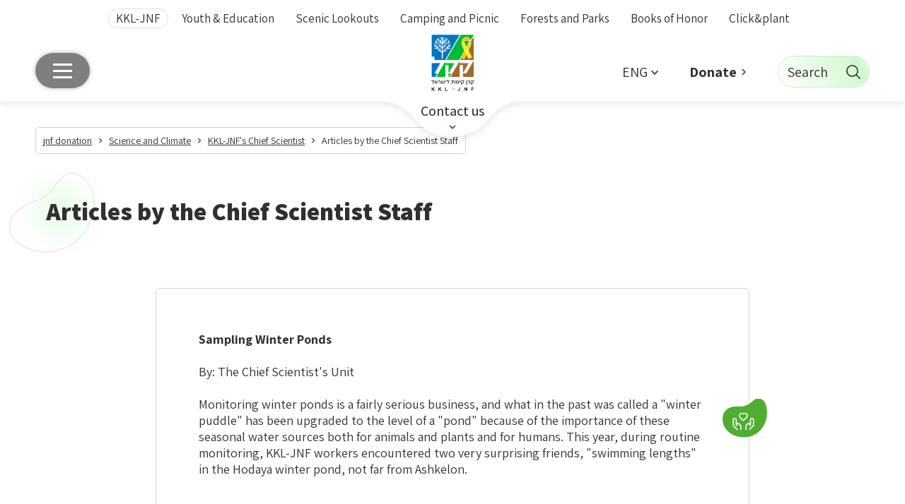

--- FILE ---
content_type: text/html; charset=utf-8
request_url: https://www.kkl-jnf.org/chief_scientist_hp/papers/
body_size: 43314
content:


<!DOCTYPE html>
<html lang="en" prefix="og: http://ogp.me/ns#">
<head><base href="https://www.kkl-jnf.org/" /><meta name="title" content="Articles by the Chief Scientist Staff" /><meta content='IE=Edge' http-equiv='X-UA-Compatible'/><script src="/ScriptResource.axd?d=Owq0aHOPPbQ1cOz7yMFGQPesv_UhrOwO5iO4wcyYoVTPOX0i1MRCsTyYfrIK37duRhTLusL-8hhTEIaD2a8m5txCSy_VADIXt2c2TiFNDm3MWeo1LDeH-uA2g2o79L6O0&amp;t=55b8edd0" type="text/javascript"></script><script type="text/javascript">PioWeb.BrName="WebKit";PioWeb.BrVers=131;PioWeb.NullGifSrc="/SVTemplate/img/_blank.gif";PioWeb.setPagePathProps("/","./");PioWeb.Lang="en";</script><link rel="stylesheet" href="https://www.gstatic.com/dialogflow-console/fast/df-messenger/prod/v1/themes/df-messenger-default.css" />
    <script src="https://www.gstatic.com/dialogflow-console/fast/df-messenger/prod/v1/df-messenger.js"></script>
    <meta name="google-site-verification" content="DkJ8sYJMI75nqEs5ghogv31AYLk4Cy-pKMagtYtW36c" /><meta name="referrer" content="strict-origin-when-cross-origin" /><meta content="IE=Edge" http-equiv="x-ua-compatible" /><meta charset="utf-8" /><meta name="viewport" content="initial-scale=1, minimum-scale=1, width=device-width, initial-scale=1.0" /><title>Keren Kayemeth LeIsrael - KKL-JNF - Articles by the Chief Scientist Staff</title><meta name="description" content="Articles by the Chief Scientist Staff" /><meta name="keywords" content="Articles by the Chief Scientist Staff" /><!-- Google Tag Manager -->
<script>(function(w,d,s,l,i){w[l]=w[l]||[];w[l].push({'gtm.start':
new Date().getTime(),event:'gtm.js'});var f=d.getElementsByTagName(s)[0],
j=d.createElement(s),dl=l!='dataLayer'?'&l='+l:'';j.async=true;j.src=
'https://www.googletagmanager.com/gtm.js?id='+i+dl;f.parentNode.insertBefore(j,f);
})(window,document,'script','dataLayer','GTM-5ZDNG62');</script>
<!-- End Google Tag Manager --><link rel="canonical" href="https://www.kkl-jnf.org/chief_scientist_hp/papers/" /><link type="text/css" rel="stylesheet" href="/SVTemplate/css/PioCssResource.css?d=[base64]"/>
<link type="text/css" rel="stylesheet" href="/SVTemplate/css/PioCssResource.css?d=[base64]"/>

        
       
        <script type= "application/ld+json">{"@context": "https://schema.org","@type": "Keren Kayemeth LeIsrael - KKL-JNF","url": "https://www.kkl-jnf.org/","logo": "https://www.kkl-jnf.org/files/general/01012025Logo.png"}</script>
        <script type = "application/ld+json">
{
"@context": "https://schema.org",
"@type": "WebSite",
"url": "https://www.kkl-jnf.org/",
"potentialAction": {
"@type": "SearchAction",
"target": {
"@type": "EntryPoint",
"urlTemplate": "https://www.kkl-jnf.org/search-results/?searchtags={search_term_string}"
},
"query-input": "required name=search_term_string"
}
}
</script>
        <script type = "application /ld+json">
{"@context": "https://schema.org",
"@type": "Fund",
"image": ["https://www.kkl-jnf.org/files/general/01012025Logo.png""https://www.kkl-jnf.org/"],
"address": {
"@type": "PostalAddress",
"streetAddress": " , Jerusalem",
"addressLocality": "Haifa",
"postalCode": "",
"addressCountry": "Israel",
},
"url": "https://www.kkl-jnf.org/",
"telephone": "1-800-250-250"
</script>


        <link href="https://fonts.googleapis.com/css2?family=Assistant:wght@200;300;400;500;600;700;800&display=swap" rel="stylesheet">
        
        <link rel="stylesheet" href="SVTemplate/css/style-cf.css" />
        <link rel="stylesheet" href="https://cdn.jsdelivr.net/npm/tom-select@2.0.0-rc.5/dist/css/tom-select.css" />
        <script src="https://ajax.googleapis.com/ajax/libs/jquery/3.7.1/jquery.min.js"></script>
        <script>window.jQuery || document.write('<script src="SVTemplate/js/libs/jquery/jquery-3.7.1.min.js">\x3C/script>')</script>
    <meta name="twitter:card" content="summary" /><meta property='og:title' content='Keren Kayemeth LeIsrael - KKL-JNF - Articles by the Chief Scientist Staff'/><meta name='twitter:title' content='Keren Kayemeth LeIsrael - KKL-JNF - Articles by the Chief Scientist Staff' /><meta property='og:image' content='https://www.kkl-jnf.org/SVTemplate/img/pionet.jpg' /><meta name='twitter:image' content='https://www.kkl-jnf.org/SVTemplate/img/pionet.jpg' /><meta property='og:url' content='https://www.kkl-jnf.org%2fchief_scientist_hp%2fpapers%2f' /><script>var __uzdbm_1 = "3c6fe7a7-8a40-466d-90d8-fc13a127f503";var __uzdbm_2 = "MGFlNTZmYmMtY2E4Ny00MzNmLTk1NDktYTE0YzUyY2I5M2ZmJDE4LjIyMS41NC4yNDQ=";var __uzdbm_3 = "7f90003c6fe7a7-8a40-466d-90d8-fc13a127f5031-17684241975370-00261c9c10ef4a08e4410";var __uzdbm_4 = "false";var __uzdbm_5 = "uzmx";var __uzdbm_6 = "7f9000ed9452ad-4c80-435f-8f4c-64d52f462d711-17684241975370-2b483c18f640f3ab10";var __uzdbm_7 = "kkl-jnf.org";</script> <script>   (function (w, d, e, u, c, g, a, b) {     w["SSJSConnectorObj"] = w["SSJSConnectorObj"] || {       ss_cid: c,       domain_info: "auto",     };     w[g] = function (i, j) {       w["SSJSConnectorObj"][i] = j;     };     a = d.createElement(e);     a.async = true;     if (       navigator.userAgent.indexOf('MSIE') !== -1 ||       navigator.appVersion.indexOf('Trident/') > -1     ) {       u = u.replace("/advanced/", "/advanced/ie/");     }     a.src = u;     b = d.getElementsByTagName(e)[0];     b.parentNode.insertBefore(a, b);   })(     window, document, "script", "https://www.kkl-jnf.org/18f5227b-e27b-445a-a53f-f845fbe69b40/stormcaster.js", "ca89", "ssConf"   );   ssConf("c1", "https://www.kkl-jnf.org");   ssConf("c3", "c99a4269-161c-4242-a3f0-28d44fa6ce24");   ssConf("au", "kkl-jnf.org");   ssConf("cu", "validate.perfdrive.com, ssc"); </script></head>
<body dir="ltr" class="ltr br-not-mobile br-not-IE br-WebKit inner-page kkl-site">
    <!-- Google Tag Manager (noscript) -->
<noscript><iframe src="https://www.googletagmanager.com/ns.html?id=GTM-5ZDNG62"
height="0" width="0" style="display:none;visibility:hidden"></iframe></noscript>
<!-- End Google Tag Manager (noscript) --><form method="post" action="/chief_scientist_hp/papers/" id="ctl01">
<div class="aspNetHidden">
<input type="hidden" name="__EVENTTARGET" id="__EVENTTARGET" value="" />
<input type="hidden" name="__EVENTARGUMENT" id="__EVENTARGUMENT" value="" />
<input type="hidden" name="__VIEWSTATE" id="__VIEWSTATE" value="37Dns/2VFlpVanNiQnBy7H/xSYfimIh68giRpipdqePVqZKFFbIfiWO0cIUKDknThU29funlGrIvUosQJdB62AFNhxIzWe6kZnb0spcA/JQGRWXzKiJUQ86UTMOdUM20ZrX/mXpItUqnLVqacFUkN5M6LaC9SAiQn/S70VAhVvoUFOV5NVVqUlq0V/BZbn07zXlc7Z65p/IJA07FlqdIeRslT7Gu3XNuePIKevGCARFpGhJIsD0sF3pxSfAOsFQonAfX6gyoYYySrt1jCeWYLuqoAOT/RRD13p08TGounl5B5FQ7x6PU6M3k6UZphb+I5LYwxqOORuGYOCNXfrd/0JhS18idgEDeRIAJqSGh4Ndn5+YgiWNwNWozLw/NI8sZT8TFu4/sj0IzOSse55Bu/1hUOdSCQ6NKmpj4K9gyPUH6yeXdJm6OGIpaa+h0M+hpnoNP9KC/s7PoJT4VsQpE7k2vOQmbSqP61F3pDi4wlOoU8IWQ0z+yf+13BhHp7lrmHjkp9lCbut51XFuD6Vkl4k11P8HXkSqv6aWCq2AFIZZeFHaAY3AJz8FMbCr6xfD0nJ0qVfJF+zfkcBnMgP2R4xjprmqKg+MRsYEqhATncdE=" />
</div>

<script type="text/javascript">
//<![CDATA[
var theForm = document.forms['ctl01'];
if (!theForm) {
    theForm = document.ctl01;
}
function __doPostBack(eventTarget, eventArgument) {
    if (!theForm.onsubmit || (theForm.onsubmit() != false)) {
        theForm.__EVENTTARGET.value = eventTarget;
        theForm.__EVENTARGUMENT.value = eventArgument;
        theForm.submit();
    }
}
//]]>
</script>


<script src="https://ajax.aspnetcdn.com/ajax/4.6/1/WebForms.js" type="text/javascript"></script>
<script type="text/javascript">
//<![CDATA[
window.WebForm_PostBackOptions||document.write('<script type="text/javascript" src="/WebResource.axd?d=pynGkmcFUV13He1Qd6_TZCirUo6X4eKkjRj4LRo4mOci-GWsL0capSwr0JnMymzpPbnhRueoW3qpzymLqLDBvQ2&amp;t=637823437705833095"><\/script>');//]]>
</script>


<INPUT type="hidden" name="__PIOWEBPGRT" value=""/><INPUT type="hidden" name="__PIOWEBPGRA" value=""/><SCRIPT>function __doPostBack_PWPGR(c,a){var oForm=document.forms['aspnetForm'];if(!oForm)oForm=document.aspnetForm;if(!oForm)oForm=document.forms[0];oForm.__PIOWEBPGRT.value=c;oForm.__PIOWEBPGRA.value=a;__doPostBack(c,a);}</SCRIPT>
<script src="https://ajax.aspnetcdn.com/ajax/4.6/1/MicrosoftAjax.js" type="text/javascript"></script>
<script type="text/javascript">
//<![CDATA[
(window.Sys && Sys._Application && Sys.Observer)||document.write('<script type="text/javascript" src="/ScriptResource.axd?d=NJmAwtEo3Ipnlaxl6CMhvgPIMUevahMs2jFgyLxFSE0_s2ZNJ8HyDIMOyUsH-9XUEYLymcv9ytdAbwijon4SXr6Jz4SHM_7EFRkYyp-SS47pggQaYN3vy8mbRs0_XpRN88tu41yLfzyy8uFNLgpB_DxQV-bOQhRiJhUaT3KJOmg1&t=ffffffffaa493ab8"><\/script>');//]]>
</script>

<script src="https://ajax.aspnetcdn.com/ajax/4.6/1/MicrosoftAjaxWebForms.js" type="text/javascript"></script>
<script type="text/javascript">
//<![CDATA[
(window.Sys && Sys.WebForms)||document.write('<script type="text/javascript" src="/ScriptResource.axd?d=dwY9oWetJoJoVpgL6Zq8OLjTE2fhrI33U0d5Kf2Bk8DLyqaScTDr3Sv8Txidm-jvMMkicyrsaN7eLUMvaW4uDAfk4bqJOxkXHeaVbEamlNeQ98MB84kI2dEJfzB4gW-VxIXYwiBLadqPAL2pMde7Az_ofzLqOs6Wudbb8kGIk5o1&t=ffffffffaa493ab8"><\/script>');//]]>
</script>

<div class="aspNetHidden">

	<input type="hidden" name="__VIEWSTATEGENERATOR" id="__VIEWSTATEGENERATOR" value="CA0B0334" />
</div>
        <script type="text/javascript">
//<![CDATA[
Sys.WebForms.PageRequestManager._initialize('ctl00$ctl00$AjaxScriptManager', 'ctl01', ['tctl00$ctl00$newMessages$ajaxPanel','newMessages_ajaxPanel'], ['ctl00$ctl00$newMessages','newMessages'], [], 120, 'ctl00$ctl00');
//]]>
</script>

        <script type="text/javascript">
            var VERSION_LABEL = "1.0.2.34";
            var SV_VERSION_LABEL = "";
            var VERSION_DEPLOYMENT_DATE = "08-05-2025";
            var APP_LOAD_DATETIME = "1/14/2026 3:59:54 PM";
        </script>
        <section class="page-content">
            
<header class="page-header">
    <div class="page-header_bg-wrap">
        <div class="page-header_bg"></div>
    </div>
    <nav class="accessibility-menu hidden" aria-label="Accessiblity menu">
        
        <ul>
            <li><a href="#access-content" class="skip">Skip to page content</a></li>
            <li><a href="https://www.kkl-jnf.org/" class="skip">Homepage</a></li>
            <li><a href="#menu-trigger" class="skip">Go to main menu</a></li>
            <li><a href="#footer-menu" class="skip">Skip to footer menu</a></li>
            
        </ul>
    </nav>
    
<nav id="access-main-menu" class="page-header_menu main-menu" role="navigation">
    <DIV class="language-block"><a href="javascript: void(0)" role="button" aria-expanded="false" aria-label="Change lang English" class="lang-toggle nd-toggle opener""><SPAN>Eng</SPAN><i aria-hidden='true' class="icon-keyboard_arrow_down"></i></a><UL class="drop popup lang-select"  lang="en"><LI class="site-lang-link-am"><A href="https://www.kkl.org.il/am/" aria-label="Amharic">Am</A></LI><LI class="site-lang-link-ar"><A href="https://www.kkl.org.il/ar/" aria-label="Arabic">Ar</A></LI><LI class="site-lang-link-es"><A href="https://www.kkl.org.il/es/" aria-label="Spanish">Es</A></LI><LI class="site-lang-link-fr"><A href="https://www.kkl.org.il/fr/" aria-label="France">Fr</A></LI><LI class="site-lang-link-he"><A href="https://www.kkl.org.il/" aria-label="Hebrew">He</A></LI><LI class="site-lang-link-ru"><A href="https://ea.kkl-jnf.org/" aria-label="Russian">Ru</A></LI></UL></DIV>
    <div class="main-menu_first-level-wrap">
        <ul class="main-menu_first-level-list main-menu_level-list">
            
                    <div class="mobile search-box" role="listitem">
                        <input type="search" id="ctlMobileSearch" placeholder="Search" class="search-box-input" /><span class="icon-search search-box-icon"></span>
                    </div>
                
                    
                
                    
                        <li class='main-menu_first-level-item main-menu_level-item  parent-node'>
                            <a class='main-menu_first-level-link main-menu_level-link '
                                target='_self'
                                href="/about-kkl-jnf/"
                                 role='button''
                                ><span class='sr-only'>Open menu</span><span>About KKL-JNF</span></a>
                            
                                <div class="main-menu_second-level-wrap main-menu_level-wrapper">
                                    <div class="scroll-ios-menu">
                                        <ul class="main-menu_second-level-list main-menu_level-list">
                                            <li class="main-menu_second-level-item main-menu_level-item main-menu_lobby-back">
                                                <a role="button" class="main-menu_back" href="#"><i aria-hidden="true" class="icon-small-arrow-left"></i><span class="sr-only">Back</span></a>
                                                <a class="lobby-link" href='/about-kkl-jnf/' target='_self'>
                                                    About KKL-JNF
                                                </a>
                                            </li>
                                            
                                                
                                                    <li class='main-menu_second-level-item main-menu_level-item  parent-node'>
                                                        <a class='main-menu_second-level-link main-menu_level-link  parent-node'
                                                            target='_self'
                                                            href="/about-kkl-jnf/kkl-jnf-id/"                                                           
                                                             aria-expanded="false" role="button">
                                                             <span class='sr-only'>Open menu</span>
                                                            <span>KKL-JNF ID</span></a>
                                                        
                                                            <div class="main-menu_third-level-wrap main-menu_level-wrapper">
                                                                <div class="scroll-ios-menu">
                                                                    <ul class="main-menu_third-level-list main-menu_level-list">
                                                                        <li class="main-menu_third-level-item main-menu_level-item main-menu_lobby-back">
                                                                            <a role="button" class="main-menu_back" href="#"><i aria-hidden="true" class="icon-small-arrow-left"></i><span class="sr-only">Back</span></a>
                                                                            <a class="lobby-link" href='/about-kkl-jnf/kkl-jnf-id/' target='_self'>
                                                                                KKL-JNF ID
                                                                            </a>
                                                                        </li>
                                                                        
                                                                                <li class="main-menu_third-level-item main-menu_level-item">
                                                                                    <a class='main-menu_third-level-link main-menu_level-link '
                                                                                        target='_self'
                                                                                        href="/about-kkl-jnf/kkl-jnf-id/goals-actions/"><span>KKL-JNF: For a Sustainable Future for Israel</span></a>
                                                                                </li>
                                                                            
                                                                                <li class="main-menu_third-level-item main-menu_level-item">
                                                                                    <a class='main-menu_third-level-link main-menu_level-link '
                                                                                        target='_self'
                                                                                        href="/about-kkl-jnf/kkl-jnf-id/our-leadership/"><span>Our Leadership</span></a>
                                                                                </li>
                                                                            
                                                                                <li class="main-menu_third-level-item main-menu_level-item">
                                                                                    <a class='main-menu_third-level-link main-menu_level-link '
                                                                                        target='_self'
                                                                                        href="/about-kkl-jnf/kkl-jnf-id/kkl-jnf-israeli-government-covenant/"><span>KKL-JNF - Israeli Government Covenant</span></a>
                                                                                </li>
                                                                            
                                                                   </ul>
                                                                </div>
                                                            </div>
                                                        
                                                    </li>
                                                
                                                    <li class='main-menu_second-level-item main-menu_level-item  parent-node'>
                                                        <a class='main-menu_second-level-link main-menu_level-link  parent-node'
                                                            target='_self'
                                                            href="/kkl_jnf_our_history_decade_by_decade/"                                                           
                                                             aria-expanded="false" role="button">
                                                             <span class='sr-only'>Open menu</span>
                                                            <span>Our History Decade by Decade</span></a>
                                                        
                                                            <div class="main-menu_third-level-wrap main-menu_level-wrapper">
                                                                <div class="scroll-ios-menu">
                                                                    <ul class="main-menu_third-level-list main-menu_level-list">
                                                                        <li class="main-menu_third-level-item main-menu_level-item main-menu_lobby-back">
                                                                            <a role="button" class="main-menu_back" href="#"><i aria-hidden="true" class="icon-small-arrow-left"></i><span class="sr-only">Back</span></a>
                                                                            <a class="lobby-link" href='/kkl_jnf_our_history_decade_by_decade/' target='_self'>
                                                                                Our History Decade by Decade
                                                                            </a>
                                                                        </li>
                                                                        
                                                                                <li class="main-menu_third-level-item main-menu_level-item">
                                                                                    <a class='main-menu_third-level-link main-menu_level-link '
                                                                                        target='_self'
                                                                                        href="/twelfth_decade_2011_2020/"><span>The Twelfth Decade: 2011-2020</span></a>
                                                                                </li>
                                                                            
                                                                                <li class="main-menu_third-level-item main-menu_level-item">
                                                                                    <a class='main-menu_third-level-link main-menu_level-link '
                                                                                        target='_self'
                                                                                        href="/eleventh_decade_2001_2010/"><span>The Eleventh Decade: 2001-2010</span></a>
                                                                                </li>
                                                                            
                                                                                <li class="main-menu_third-level-item main-menu_level-item">
                                                                                    <a class='main-menu_third-level-link main-menu_level-link '
                                                                                        target='_self'
                                                                                        href="/tenth_decade_1991_2000/"><span>The Tenth Decade: 1991-2000</span></a>
                                                                                </li>
                                                                            
                                                                                <li class="main-menu_third-level-item main-menu_level-item">
                                                                                    <a class='main-menu_third-level-link main-menu_level-link '
                                                                                        target='_self'
                                                                                        href="/ninth_decade_1981_1990/"><span>The Ninth Decade: 1981-1990</span></a>
                                                                                </li>
                                                                            
                                                                                <li class="main-menu_third-level-item main-menu_level-item">
                                                                                    <a class='main-menu_third-level-link main-menu_level-link '
                                                                                        target='_self'
                                                                                        href="/eighth_decade_1971_1980/"><span>The Eighth Decade: 1971-1980</span></a>
                                                                                </li>
                                                                            
                                                                                <li class="main-menu_third-level-item main-menu_level-item">
                                                                                    <a class='main-menu_third-level-link main-menu_level-link '
                                                                                        target='_self'
                                                                                        href="/seventh_decade_1961_1970/"><span>The Seventh Decade: 1961-1970</span></a>
                                                                                </li>
                                                                            
                                                                                <li class="main-menu_third-level-item main-menu_level-item">
                                                                                    <a class='main-menu_third-level-link main-menu_level-link '
                                                                                        target='_self'
                                                                                        href="/sixth_decade_1951_1960/"><span>The Sixth Decade: 1951-1960</span></a>
                                                                                </li>
                                                                            
                                                                                <li class="main-menu_third-level-item main-menu_level-item">
                                                                                    <a class='main-menu_third-level-link main-menu_level-link '
                                                                                        target='_self'
                                                                                        href="/fifth_decade_1941_1950/"><span>The Fifth Decade: 1941-1950</span></a>
                                                                                </li>
                                                                            
                                                                                <li class="main-menu_third-level-item main-menu_level-item">
                                                                                    <a class='main-menu_third-level-link main-menu_level-link '
                                                                                        target='_self'
                                                                                        href="/fourth_decade_1931_1940/"><span>The Fourth Decade: 1931-1940</span></a>
                                                                                </li>
                                                                            
                                                                                <li class="main-menu_third-level-item main-menu_level-item">
                                                                                    <a class='main-menu_third-level-link main-menu_level-link '
                                                                                        target='_self'
                                                                                        href="/third_decade_1921_1930/"><span>The Third Decade: 1921-1930</span></a>
                                                                                </li>
                                                                            
                                                                                <li class="main-menu_third-level-item main-menu_level-item">
                                                                                    <a class='main-menu_third-level-link main-menu_level-link '
                                                                                        target='_self'
                                                                                        href="/second_decade_1911_1920/"><span>The Second Decade: 1911-1920</span></a>
                                                                                </li>
                                                                            
                                                                                <li class="main-menu_third-level-item main-menu_level-item">
                                                                                    <a class='main-menu_third-level-link main-menu_level-link '
                                                                                        target='_self'
                                                                                        href="/second_decade_1901_1910/"><span>The First Decade: 1901-1910</span></a>
                                                                                </li>
                                                                            
                                                                   </ul>
                                                                </div>
                                                            </div>
                                                        
                                                    </li>
                                                
                                                    <li class='main-menu_second-level-item main-menu_level-item  '>
                                                        <a class='main-menu_second-level-link main-menu_level-link  '
                                                            target='_self'
                                                            href="/about-kkl-jnf/kkl-jnf-year-to-year/"                                                           
                                                            >
                                                             
                                                            <span>KKL-JNF from Year to Year</span></a>
                                                        
                                                    </li>
                                                
                                                    <li class='main-menu_second-level-item main-menu_level-item  parent-node'>
                                                        <a class='main-menu_second-level-link main-menu_level-link  parent-node'
                                                            target='_self'
                                                            href="/about-kkl-jnf/magazine_articles/"                                                           
                                                             aria-expanded="false" role="button">
                                                             <span class='sr-only'>Open menu</span>
                                                            <span>Magazine Articles</span></a>
                                                        
                                                            <div class="main-menu_third-level-wrap main-menu_level-wrapper">
                                                                <div class="scroll-ios-menu">
                                                                    <ul class="main-menu_third-level-list main-menu_level-list">
                                                                        <li class="main-menu_third-level-item main-menu_level-item main-menu_lobby-back">
                                                                            <a role="button" class="main-menu_back" href="#"><i aria-hidden="true" class="icon-small-arrow-left"></i><span class="sr-only">Back</span></a>
                                                                            <a class="lobby-link" href='/about-kkl-jnf/magazine_articles/' target='_self'>
                                                                                Magazine Articles
                                                                            </a>
                                                                        </li>
                                                                        
                                                                                <li class="main-menu_third-level-item main-menu_level-item">
                                                                                    <a class='main-menu_third-level-link main-menu_level-link '
                                                                                        target='_self'
                                                                                        href="/about-kkl-jnf/magazine_articles/article_15052024/"><span>How did Israel become a research laboratory of the</span></a>
                                                                                </li>
                                                                            
                                                                                <li class="main-menu_third-level-item main-menu_level-item">
                                                                                    <a class='main-menu_third-level-link main-menu_level-link '
                                                                                        target='_self'
                                                                                        href="/about-kkl-jnf/magazine_articles/article_04042024/"><span>Restoring the Soil and Ensuring Israel's Future</span></a>
                                                                                </li>
                                                                            
                                                                                <li class="main-menu_third-level-item main-menu_level-item">
                                                                                    <a class='main-menu_third-level-link main-menu_level-link '
                                                                                        target='_self'
                                                                                        href="/about-kkl-jnf/magazine_articles/lifeline-of-the-south/"><span>The Lifeline of the South: KKL-JNF's Transformatio</span></a>
                                                                                </li>
                                                                            
                                                                                <li class="main-menu_third-level-item main-menu_level-item">
                                                                                    <a class='main-menu_third-level-link main-menu_level-link '
                                                                                        target='_self'
                                                                                        href="/about-kkl-jnf/magazine_articles/helping-israel-bloom/"><span>Helping Israel bloom in a time of war</span></a>
                                                                                </li>
                                                                            
                                                                                <li class="main-menu_third-level-item main-menu_level-item">
                                                                                    <a class='main-menu_third-level-link main-menu_level-link '
                                                                                        target='_self'
                                                                                        href="/about-kkl-jnf/magazine_articles/sderot-at-war/"><span>From 30,000 to 5,000: Sderot in the midst of war</span></a>
                                                                                </li>
                                                                            
                                                                                <li class="main-menu_third-level-item main-menu_level-item">
                                                                                    <a class='main-menu_third-level-link main-menu_level-link '
                                                                                        target='_self'
                                                                                        href="/about-kkl-jnf/magazine_articles/animal-therapy-makes-a-difference/"><span>Animal therapy makes a difference for children fro</span></a>
                                                                                </li>
                                                                            
                                                                                <li class="main-menu_third-level-item main-menu_level-item">
                                                                                    <a class='main-menu_third-level-link main-menu_level-link '
                                                                                        target='_self'
                                                                                        href="/about-kkl-jnf/magazine_articles/providing-resilience-sderot/"><span>Providing resilience to the embattled residents of</span></a>
                                                                                </li>
                                                                            
                                                                                <li class="main-menu_third-level-item main-menu_level-item">
                                                                                    <a class='main-menu_third-level-link main-menu_level-link '
                                                                                        target='_self'
                                                                                        href="/about-kkl-jnf/magazine_articles/kkl-board-member-shares/"><span>‘17 of my neighbors were killed by Hamas,’ KKL-JNF</span></a>
                                                                                </li>
                                                                            
                                                                                <li class="main-menu_third-level-item main-menu_level-item">
                                                                                    <a class='main-menu_third-level-link main-menu_level-link '
                                                                                        target='_self'
                                                                                        href="/about-kkl-jnf/magazine_articles/kkl-jnf-builds-gaza-border/"><span>KKL-JNF helped build the Gaza border communities a</span></a>
                                                                                </li>
                                                                            
                                                                                <li class="main-menu_third-level-item main-menu_level-item">
                                                                                    <a class='main-menu_third-level-link main-menu_level-link '
                                                                                        target='_self'
                                                                                        href="/about-kkl-jnf/magazine_articles/article_110723/"><span>KKL-JNF and the State of Israel Through 75 Years o</span></a>
                                                                                </li>
                                                                            
                                                                                <li class="main-menu_third-level-item main-menu_level-item">
                                                                                    <a class='main-menu_third-level-link main-menu_level-link '
                                                                                        target='_self'
                                                                                        href="/about-kkl-jnf/magazine_articles/article_090723/"><span>Wildfire Season is Approaching: Start Summer Respo</span></a>
                                                                                </li>
                                                                            
                                                                                <li class="main-menu_third-level-item main-menu_level-item">
                                                                                    <a class='main-menu_third-level-link main-menu_level-link '
                                                                                        target='_self'
                                                                                        href="/about-kkl-jnf/magazine_articles/article_040723/"><span>What Has the Jewish National Fund Got to Do With R</span></a>
                                                                                </li>
                                                                            
                                                                                <li class="main-menu_third-level-item main-menu_level-item">
                                                                                    <a class='main-menu_third-level-link main-menu_level-link '
                                                                                        target='_self'
                                                                                        href="/about-kkl-jnf/magazine_articles/article_300723/"><span>Special KKL-JNF Educators Seminar: Hundreds of Edu</span></a>
                                                                                </li>
                                                                            
                                                                                <li class="main-menu_third-level-item main-menu_level-item">
                                                                                    <a class='main-menu_third-level-link main-menu_level-link '
                                                                                        target='_self'
                                                                                        href="/about-kkl-jnf/magazine_articles/article_3007777/"><span>Planting Hope in Israel: How You Can Help Restore</span></a>
                                                                                </li>
                                                                            
                                                                                <li class="main-menu_third-level-item main-menu_level-item">
                                                                                    <a class='main-menu_third-level-link main-menu_level-link '
                                                                                        target='_self'
                                                                                        href="/about-kkl-jnf/magazine_articles/an%20israeli%20tradition%20returns%20after%20two%20years/"><span>An Israeli Tradition Returns After Two Years – And</span></a>
                                                                                </li>
                                                                            
                                                                                <li class="main-menu_third-level-item main-menu_level-item">
                                                                                    <a class='main-menu_third-level-link main-menu_level-link '
                                                                                        target='_self'
                                                                                        href="/about-kkl-jnf/magazine_articles/kkl-sderot/"><span>The residents of Sderot need help. This is how KKL</span></a>
                                                                                </li>
                                                                            
                                                                                <li class="main-menu_third-level-item main-menu_level-item">
                                                                                    <a class='main-menu_third-level-link main-menu_level-link '
                                                                                        target='_self'
                                                                                        href="/about-kkl-jnf/magazine_articles/what-happened-here/"><span>‘What happened here was a Holocaust,’ kibbutz surv</span></a>
                                                                                </li>
                                                                            
                                                                                <li class="main-menu_third-level-item main-menu_level-item">
                                                                                    <a class='main-menu_third-level-link main-menu_level-link '
                                                                                        target='_self'
                                                                                        href="/about-kkl-jnf/magazine_articles/ahead-of-tu-bishvat/"><span>Ahead of Tu Bishvat: KKL-JNF to plant 45,000 trees</span></a>
                                                                                </li>
                                                                            
                                                                                <li class="main-menu_third-level-item main-menu_level-item">
                                                                                    <a class='main-menu_third-level-link main-menu_level-link '
                                                                                        target='_self'
                                                                                        href="/about-kkl-jnf/magazine_articles/article_300723_a/"><span>Vandalism in KKL-JNF Forests</span></a>
                                                                                </li>
                                                                            
                                                                   </ul>
                                                                </div>
                                                            </div>
                                                        
                                                    </li>
                                                
                                                    <li class='main-menu_second-level-item main-menu_level-item  parent-node'>
                                                        <a class='main-menu_second-level-link main-menu_level-link  parent-node'
                                                            target='_self'
                                                            href="/about-kkl-jnf/contact_us/"                                                           
                                                             aria-expanded="false" role="button">
                                                             <span class='sr-only'>Open menu</span>
                                                            <span>Contact us</span></a>
                                                        
                                                            <div class="main-menu_third-level-wrap main-menu_level-wrapper">
                                                                <div class="scroll-ios-menu">
                                                                    <ul class="main-menu_third-level-list main-menu_level-list">
                                                                        <li class="main-menu_third-level-item main-menu_level-item main-menu_lobby-back">
                                                                            <a role="button" class="main-menu_back" href="#"><i aria-hidden="true" class="icon-small-arrow-left"></i><span class="sr-only">Back</span></a>
                                                                            <a class="lobby-link" href='/about-kkl-jnf/contact_us/' target='_self'>
                                                                                Contact us
                                                                            </a>
                                                                        </li>
                                                                        
                                                                                <li class="main-menu_third-level-item main-menu_level-item">
                                                                                    <a class='main-menu_third-level-link main-menu_level-link '
                                                                                        target='_self'
                                                                                        href="/about-kkl-jnf/contact_us/contact-your-local-office/"><span>Contact your local office</span></a>
                                                                                </li>
                                                                            
                                                                   </ul>
                                                                </div>
                                                            </div>
                                                        
                                                    </li>
                                                
                                                    <li class='main-menu_second-level-item main-menu_level-item  '>
                                                        <a class='main-menu_second-level-link main-menu_level-link  '
                                                            target='_self'
                                                            href="/about-kkl-jnf/the-blue-box/"                                                           
                                                            >
                                                             
                                                            <span>The Blue Box</span></a>
                                                        
                                                    </li>
                                                
                                                    <li class='main-menu_second-level-item main-menu_level-item  parent-node'>
                                                        <a class='main-menu_second-level-link main-menu_level-link  parent-node'
                                                            target='_self'
                                                            href="/about-kkl-jnf/kkl-jnf-photo-archive/"                                                           
                                                             aria-expanded="false" role="button">
                                                             <span class='sr-only'>Open menu</span>
                                                            <span>KKL-JNF Photo Archive</span></a>
                                                        
                                                            <div class="main-menu_third-level-wrap main-menu_level-wrapper">
                                                                <div class="scroll-ios-menu">
                                                                    <ul class="main-menu_third-level-list main-menu_level-list">
                                                                        <li class="main-menu_third-level-item main-menu_level-item main-menu_lobby-back">
                                                                            <a role="button" class="main-menu_back" href="#"><i aria-hidden="true" class="icon-small-arrow-left"></i><span class="sr-only">Back</span></a>
                                                                            <a class="lobby-link" href='/about-kkl-jnf/kkl-jnf-photo-archive/' target='_self'>
                                                                                KKL-JNF Photo Archive
                                                                            </a>
                                                                        </li>
                                                                        
                                                                                <li class="main-menu_third-level-item main-menu_level-item">
                                                                                    <a class='main-menu_third-level-link main-menu_level-link '
                                                                                        target='_self'
                                                                                        href="/about-kkl-jnf/kkl-jnf-photo-archive/employees_photos/"><span>KKL-JNF Employees' Photos</span></a>
                                                                                </li>
                                                                            
                                                                   </ul>
                                                                </div>
                                                            </div>
                                                        
                                                    </li>
                                                
                                                    <li class='main-menu_second-level-item main-menu_level-item  parent-node'>
                                                        <a class='main-menu_second-level-link main-menu_level-link  parent-node'
                                                            target='_self'
                                                            href="/about-kkl-jnf/green-israel-news/"                                                           
                                                             aria-expanded="false" role="button">
                                                             <span class='sr-only'>Open menu</span>
                                                            <span>Green News</span></a>
                                                        
                                                            <div class="main-menu_third-level-wrap main-menu_level-wrapper">
                                                                <div class="scroll-ios-menu">
                                                                    <ul class="main-menu_third-level-list main-menu_level-list">
                                                                        <li class="main-menu_third-level-item main-menu_level-item main-menu_lobby-back">
                                                                            <a role="button" class="main-menu_back" href="#"><i aria-hidden="true" class="icon-small-arrow-left"></i><span class="sr-only">Back</span></a>
                                                                            <a class="lobby-link" href='/about-kkl-jnf/green-israel-news/' target='_self'>
                                                                                Green News
                                                                            </a>
                                                                        </li>
                                                                        
                                                                                <li class="main-menu_third-level-item main-menu_level-item">
                                                                                    <a class='main-menu_third-level-link main-menu_level-link '
                                                                                        target='_self'
                                                                                        href="/about-kkl-jnf/green-israel-news/green-israel-news-2026/"><span>Green News 2026</span></a>
                                                                                </li>
                                                                            
                                                                                <li class="main-menu_third-level-item main-menu_level-item">
                                                                                    <a class='main-menu_third-level-link main-menu_level-link '
                                                                                        target='_self'
                                                                                        href="/about-kkl-jnf/green-israel-news/green-israel-news-2025/"><span>Green News 2025</span></a>
                                                                                </li>
                                                                            
                                                                                <li class="main-menu_third-level-item main-menu_level-item">
                                                                                    <a class='main-menu_third-level-link main-menu_level-link '
                                                                                        target='_self'
                                                                                        href="/about-kkl-jnf/green-israel-news/green-israel-news-2024/"><span>Green News 2024</span></a>
                                                                                </li>
                                                                            
                                                                                <li class="main-menu_third-level-item main-menu_level-item">
                                                                                    <a class='main-menu_third-level-link main-menu_level-link '
                                                                                        target='_self'
                                                                                        href="/about-kkl-jnf/green-israel-news/green-israel-news-2023/"><span>Green News 2023</span></a>
                                                                                </li>
                                                                            
                                                                                <li class="main-menu_third-level-item main-menu_level-item">
                                                                                    <a class='main-menu_third-level-link main-menu_level-link '
                                                                                        target='_self'
                                                                                        href="/about-kkl-jnf/green-israel-news/green-israel-news-2022/"><span>Green News 2022</span></a>
                                                                                </li>
                                                                            
                                                                                <li class="main-menu_third-level-item main-menu_level-item">
                                                                                    <a class='main-menu_third-level-link main-menu_level-link '
                                                                                        target='_self'
                                                                                        href="/about-kkl-jnf/green-israel-news/green-israel-news-2021/"><span>Green News 2021</span></a>
                                                                                </li>
                                                                            
                                                                                <li class="main-menu_third-level-item main-menu_level-item">
                                                                                    <a class='main-menu_third-level-link main-menu_level-link '
                                                                                        target='_self'
                                                                                        href="/about-kkl-jnf/green-israel-news/green-israel-news-2020/"><span>Green News 2020</span></a>
                                                                                </li>
                                                                            
                                                                                <li class="main-menu_third-level-item main-menu_level-item">
                                                                                    <a class='main-menu_third-level-link main-menu_level-link '
                                                                                        target='_self'
                                                                                        href="/about-kkl-jnf/green-israel-news/green-israel-news-2019/"><span>Green News 2019</span></a>
                                                                                </li>
                                                                            
                                                                                <li class="main-menu_third-level-item main-menu_level-item">
                                                                                    <a class='main-menu_third-level-link main-menu_level-link '
                                                                                        target='_self'
                                                                                        href="/about-kkl-jnf/green-israel-news/green-israel-news-2018/"><span>Green News 2018</span></a>
                                                                                </li>
                                                                            
                                                                                <li class="main-menu_third-level-item main-menu_level-item">
                                                                                    <a class='main-menu_third-level-link main-menu_level-link '
                                                                                        target='_self'
                                                                                        href="/about-kkl-jnf/green-israel-news/green-israel-news-2017/"><span>Green News 2017</span></a>
                                                                                </li>
                                                                            
                                                                                <li class="main-menu_third-level-item main-menu_level-item">
                                                                                    <a class='main-menu_third-level-link main-menu_level-link '
                                                                                        target='_self'
                                                                                        href="/about-kkl-jnf/green-israel-news/green-israel-news-2016/"><span>Green News 2016</span></a>
                                                                                </li>
                                                                            
                                                                                <li class="main-menu_third-level-item main-menu_level-item">
                                                                                    <a class='main-menu_third-level-link main-menu_level-link '
                                                                                        target='_self'
                                                                                        href="/about-kkl-jnf/green-israel-news/green-israel-news-2014/"><span>Geen Israel 2014</span></a>
                                                                                </li>
                                                                            
                                                                   </ul>
                                                                </div>
                                                            </div>
                                                        
                                                    </li>
                                                
                                                    <li class='main-menu_second-level-item main-menu_level-item  '>
                                                        <a class='main-menu_second-level-link main-menu_level-link  '
                                                            target='_self'
                                                            href="/about-kkl-jnf/books-of-honor-info/"                                                           
                                                            >
                                                             
                                                            <span>Books of Honor</span></a>
                                                        
                                                    </li>
                                                
                                        </ul>

                                    </div>
                                </div>
                            
                        </li>
                    
                
                    
                        <li class='main-menu_first-level-item main-menu_level-item  parent-node'>
                            <a class='main-menu_first-level-link main-menu_level-link '
                                target='_self'
                                href="/research-and-development/"
                                 role='button''
                                ><span class='sr-only'>Open menu</span><span>R&D</span></a>
                            
                                <div class="main-menu_second-level-wrap main-menu_level-wrapper">
                                    <div class="scroll-ios-menu">
                                        <ul class="main-menu_second-level-list main-menu_level-list">
                                            <li class="main-menu_second-level-item main-menu_level-item main-menu_lobby-back">
                                                <a role="button" class="main-menu_back" href="#"><i aria-hidden="true" class="icon-small-arrow-left"></i><span class="sr-only">Back</span></a>
                                                <a class="lobby-link" href='/research-and-development/' target='_self'>
                                                    R&D
                                                </a>
                                            </li>
                                            
                                                
                                                    <li class='main-menu_second-level-item main-menu_level-item  parent-node'>
                                                        <a class='main-menu_second-level-link main-menu_level-link  parent-node'
                                                            target='_self'
                                                            href="/research-and-development/forestry-and-ecology-research/"                                                           
                                                             aria-expanded="false" role="button">
                                                             <span class='sr-only'>Open menu</span>
                                                            <span>Forestry and Ecology Research</span></a>
                                                        
                                                            <div class="main-menu_third-level-wrap main-menu_level-wrapper">
                                                                <div class="scroll-ios-menu">
                                                                    <ul class="main-menu_third-level-list main-menu_level-list">
                                                                        <li class="main-menu_third-level-item main-menu_level-item main-menu_lobby-back">
                                                                            <a role="button" class="main-menu_back" href="#"><i aria-hidden="true" class="icon-small-arrow-left"></i><span class="sr-only">Back</span></a>
                                                                            <a class="lobby-link" href='/research-and-development/forestry-and-ecology-research/' target='_self'>
                                                                                Forestry and Ecology Research
                                                                            </a>
                                                                        </li>
                                                                        
                                                                                <li class="main-menu_third-level-item main-menu_level-item">
                                                                                    <a class='main-menu_third-level-link main-menu_level-link '
                                                                                        target='_self'
                                                                                        href="/research-and-development/forestry-and-ecology-research/saving-eucalyptus-trees-worldwide/"><span>Saving Eucalyptus Trees Worldwide</span></a>
                                                                                </li>
                                                                            
                                                                                <li class="main-menu_third-level-item main-menu_level-item">
                                                                                    <a class='main-menu_third-level-link main-menu_level-link '
                                                                                        target='_self'
                                                                                        href="/research-and-development/forestry-and-ecology-research/aphids-moths-and-pested-pines/"><span>Aphids, Moths and Pested pines</span></a>
                                                                                </li>
                                                                            
                                                                                <li class="main-menu_third-level-item main-menu_level-item">
                                                                                    <a class='main-menu_third-level-link main-menu_level-link '
                                                                                        target='_self'
                                                                                        href="/research-and-development/forestry-and-ecology-research/raptors-in-the-forests/"><span>Raptors in the Forests</span></a>
                                                                                </li>
                                                                            
                                                                                <li class="main-menu_third-level-item main-menu_level-item">
                                                                                    <a class='main-menu_third-level-link main-menu_level-link '
                                                                                        target='_self'
                                                                                        href="/research-and-development/forestry-and-ecology-research/professional-materials/"><span>Professional Materials</span></a>
                                                                                </li>
                                                                            
                                                                                <li class="main-menu_third-level-item main-menu_level-item">
                                                                                    <a class='main-menu_third-level-link main-menu_level-link '
                                                                                        target='_self'
                                                                                        href="/research-and-development/forestry-and-ecology-research/saving-the-sabra-cactus/"><span>Saving the Sabra Cactus</span></a>
                                                                                </li>
                                                                            
                                                                                <li class="main-menu_third-level-item main-menu_level-item">
                                                                                    <a class='main-menu_third-level-link main-menu_level-link '
                                                                                        target='_self'
                                                                                        href="/research-and-development/forestry-and-ecology-research/cranes-hula-laser/"><span>Not Science Fiction: What Do Migrating Cranes at t</span></a>
                                                                                </li>
                                                                            
                                                                   </ul>
                                                                </div>
                                                            </div>
                                                        
                                                    </li>
                                                
                                                    <li class='main-menu_second-level-item main-menu_level-item  parent-node'>
                                                        <a class='main-menu_second-level-link main-menu_level-link  parent-node'
                                                            target='_self'
                                                            href="/research-and-development/research-and-development-stations/"                                                           
                                                             aria-expanded="false" role="button">
                                                             <span class='sr-only'>Open menu</span>
                                                            <span>Research and Development Stations</span></a>
                                                        
                                                            <div class="main-menu_third-level-wrap main-menu_level-wrapper">
                                                                <div class="scroll-ios-menu">
                                                                    <ul class="main-menu_third-level-list main-menu_level-list">
                                                                        <li class="main-menu_third-level-item main-menu_level-item main-menu_lobby-back">
                                                                            <a role="button" class="main-menu_back" href="#"><i aria-hidden="true" class="icon-small-arrow-left"></i><span class="sr-only">Back</span></a>
                                                                            <a class="lobby-link" href='/research-and-development/research-and-development-stations/' target='_self'>
                                                                                Research and Development Stations
                                                                            </a>
                                                                        </li>
                                                                        
                                                                                <li class="main-menu_third-level-item main-menu_level-item">
                                                                                    <a class='main-menu_third-level-link main-menu_level-link '
                                                                                        target='_self'
                                                                                        href="/research-and-development/research-and-development-stations/research-activity/"><span>KKL-JNF Research Activity</span></a>
                                                                                </li>
                                                                            
                                                                                <li class="main-menu_third-level-item main-menu_level-item">
                                                                                    <a class='main-menu_third-level-link main-menu_level-link '
                                                                                        target='_self'
                                                                                        href="/research-and-development/research-and-development-stations/regional-stations/"><span>Regional Reseach and Development Stations</span></a>
                                                                                </li>
                                                                            
                                                                                <li class="main-menu_third-level-item main-menu_level-item">
                                                                                    <a class='main-menu_third-level-link main-menu_level-link '
                                                                                        target='_self'
                                                                                        href="/research-and-development/research-and-development-stations/disinfestation-of-the-mediterranean-fruit-fly/"><span>Disinfestation of the Mediterranean Fruit Fly</span></a>
                                                                                </li>
                                                                            
                                                                   </ul>
                                                                </div>
                                                            </div>
                                                        
                                                    </li>
                                                
                                                    <li class='main-menu_second-level-item main-menu_level-item  '>
                                                        <a class='main-menu_second-level-link main-menu_level-link  '
                                                            target='_self'
                                                            href="/research-and-development/international-research-cooperation/"                                                           
                                                            >
                                                             
                                                            <span>International Cooperation</span></a>
                                                        
                                                    </li>
                                                
                                                    <li class='main-menu_second-level-item main-menu_level-item  parent-node'>
                                                        <a class='main-menu_second-level-link main-menu_level-link  parent-node'
                                                            target='_self'
                                                            href="/research-and-development/research-institutes-and-funds/"                                                           
                                                             aria-expanded="false" role="button">
                                                             <span class='sr-only'>Open menu</span>
                                                            <span>Research Institutes and Funds</span></a>
                                                        
                                                            <div class="main-menu_third-level-wrap main-menu_level-wrapper">
                                                                <div class="scroll-ios-menu">
                                                                    <ul class="main-menu_third-level-list main-menu_level-list">
                                                                        <li class="main-menu_third-level-item main-menu_level-item main-menu_lobby-back">
                                                                            <a role="button" class="main-menu_back" href="#"><i aria-hidden="true" class="icon-small-arrow-left"></i><span class="sr-only">Back</span></a>
                                                                            <a class="lobby-link" href='/research-and-development/research-institutes-and-funds/' target='_self'>
                                                                                Research Institutes and Funds
                                                                            </a>
                                                                        </li>
                                                                        
                                                                                <li class="main-menu_third-level-item main-menu_level-item">
                                                                                    <a class='main-menu_third-level-link main-menu_level-link '
                                                                                        target='_self'
                                                                                        href="/research-and-development/research-institutes-and-funds/land-policy-and-land-use-research/"><span>The Land Policy and Land Use Research Institute</span></a>
                                                                                </li>
                                                                            
                                                                                <li class="main-menu_third-level-item main-menu_level-item">
                                                                                    <a class='main-menu_third-level-link main-menu_level-link '
                                                                                        target='_self'
                                                                                        href="/research-and-development/research-institutes-and-funds/research-institute-for-kkl-jnf-history/"><span>Research Institute for the History of KKL-JNF</span></a>
                                                                                </li>
                                                                            
                                                                                <li class="main-menu_third-level-item main-menu_level-item">
                                                                                    <a class='main-menu_third-level-link main-menu_level-link '
                                                                                        target='_self'
                                                                                        href="/research-and-development/research-institutes-and-funds/scholarship-and-research-funds/"><span>Scholarship and Research Funds</span></a>
                                                                                </li>
                                                                            
                                                                   </ul>
                                                                </div>
                                                            </div>
                                                        
                                                    </li>
                                                
                                                    <li class='main-menu_second-level-item main-menu_level-item  parent-node'>
                                                        <a class='main-menu_second-level-link main-menu_level-link  parent-node'
                                                            target='_self'
                                                            href="/research-and-development/projects/"                                                           
                                                             aria-expanded="false" role="button">
                                                             <span class='sr-only'>Open menu</span>
                                                            <span>KKL- JNF Projects</span></a>
                                                        
                                                            <div class="main-menu_third-level-wrap main-menu_level-wrapper">
                                                                <div class="scroll-ios-menu">
                                                                    <ul class="main-menu_third-level-list main-menu_level-list">
                                                                        <li class="main-menu_third-level-item main-menu_level-item main-menu_lobby-back">
                                                                            <a role="button" class="main-menu_back" href="#"><i aria-hidden="true" class="icon-small-arrow-left"></i><span class="sr-only">Back</span></a>
                                                                            <a class="lobby-link" href='/research-and-development/projects/' target='_self'>
                                                                                KKL- JNF Projects
                                                                            </a>
                                                                        </li>
                                                                        
                                                                                <li class="main-menu_third-level-item main-menu_level-item">
                                                                                    <a class='main-menu_third-level-link main-menu_level-link '
                                                                                        target='_self'
                                                                                        href="/research-and-development/projects/projects-north/"><span>KKL-JNF Projects in Northern Israel</span></a>
                                                                                </li>
                                                                            
                                                                                <li class="main-menu_third-level-item main-menu_level-item">
                                                                                    <a class='main-menu_third-level-link main-menu_level-link '
                                                                                        target='_self'
                                                                                        href="/research-and-development/projects/projects-center/"><span>KKL-JNF Projects in Central Israel</span></a>
                                                                                </li>
                                                                            
                                                                                <li class="main-menu_third-level-item main-menu_level-item">
                                                                                    <a class='main-menu_third-level-link main-menu_level-link '
                                                                                        target='_self'
                                                                                        href="/research-and-development/projects/projects-south/"><span>KKL-JNF Projects in Southern Israel</span></a>
                                                                                </li>
                                                                            
                                                                   </ul>
                                                                </div>
                                                            </div>
                                                        
                                                    </li>
                                                
                                        </ul>

                                    </div>
                                </div>
                            
                        </li>
                    
                
                    
                        <li class='main-menu_first-level-item main-menu_level-item  parent-node'>
                            <a class='main-menu_first-level-link main-menu_level-link '
                                target='_self'
                                href="/forestry-and-ecology/"
                                 role='button''
                                ><span class='sr-only'>Open menu</span><span>Forestry & Ecology</span></a>
                            
                                <div class="main-menu_second-level-wrap main-menu_level-wrapper">
                                    <div class="scroll-ios-menu">
                                        <ul class="main-menu_second-level-list main-menu_level-list">
                                            <li class="main-menu_second-level-item main-menu_level-item main-menu_lobby-back">
                                                <a role="button" class="main-menu_back" href="#"><i aria-hidden="true" class="icon-small-arrow-left"></i><span class="sr-only">Back</span></a>
                                                <a class="lobby-link" href='/forestry-and-ecology/' target='_self'>
                                                    Forestry & Ecology
                                                </a>
                                            </li>
                                            
                                                
                                                    <li class='main-menu_second-level-item main-menu_level-item  parent-node'>
                                                        <a class='main-menu_second-level-link main-menu_level-link  parent-node'
                                                            target='_self'
                                                            href="/forestry-and-ecology/afforestation-in-israel/"                                                           
                                                             aria-expanded="false" role="button">
                                                             <span class='sr-only'>Open menu</span>
                                                            <span>The Forest Management Policy of Israel</span></a>
                                                        
                                                            <div class="main-menu_third-level-wrap main-menu_level-wrapper">
                                                                <div class="scroll-ios-menu">
                                                                    <ul class="main-menu_third-level-list main-menu_level-list">
                                                                        <li class="main-menu_third-level-item main-menu_level-item main-menu_lobby-back">
                                                                            <a role="button" class="main-menu_back" href="#"><i aria-hidden="true" class="icon-small-arrow-left"></i><span class="sr-only">Back</span></a>
                                                                            <a class="lobby-link" href='/forestry-and-ecology/afforestation-in-israel/' target='_self'>
                                                                                The Forest Management Policy of Israel
                                                                            </a>
                                                                        </li>
                                                                        
                                                                                <li class="main-menu_third-level-item main-menu_level-item">
                                                                                    <a class='main-menu_third-level-link main-menu_level-link '
                                                                                        target='_self'
                                                                                        href="/forestry-and-ecology/afforestation-in-israel/national-master-plan-for-forests-and-afforestation/"><span>National Master Plan for Forests and Afforestation</span></a>
                                                                                </li>
                                                                            
                                                                   </ul>
                                                                </div>
                                                            </div>
                                                        
                                                    </li>
                                                
                                                    <li class='main-menu_second-level-item main-menu_level-item  parent-node'>
                                                        <a class='main-menu_second-level-link main-menu_level-link  parent-node'
                                                            target='_self'
                                                            href="/forestry-and-ecology/fire-prevention/"                                                           
                                                             aria-expanded="false" role="button">
                                                             <span class='sr-only'>Open menu</span>
                                                            <span>Preventing and Fighting Forest Fires</span></a>
                                                        
                                                            <div class="main-menu_third-level-wrap main-menu_level-wrapper">
                                                                <div class="scroll-ios-menu">
                                                                    <ul class="main-menu_third-level-list main-menu_level-list">
                                                                        <li class="main-menu_third-level-item main-menu_level-item main-menu_lobby-back">
                                                                            <a role="button" class="main-menu_back" href="#"><i aria-hidden="true" class="icon-small-arrow-left"></i><span class="sr-only">Back</span></a>
                                                                            <a class="lobby-link" href='/forestry-and-ecology/fire-prevention/' target='_self'>
                                                                                Preventing and Fighting Forest Fires
                                                                            </a>
                                                                        </li>
                                                                        
                                                                                <li class="main-menu_third-level-item main-menu_level-item">
                                                                                    <a class='main-menu_third-level-link main-menu_level-link '
                                                                                        target='_self'
                                                                                        href="/forestry-and-ecology/fire-prevention/incendiary-kites-balloons-fires-gaza-border/"><span>Battling Incendiary Kite Fires on the Gaza Border</span></a>
                                                                                </li>
                                                                            
                                                                                <li class="main-menu_third-level-item main-menu_level-item">
                                                                                    <a class='main-menu_third-level-link main-menu_level-link '
                                                                                        target='_self'
                                                                                        href="/forestry-and-ecology/fire-prevention/maintaining-forests-to-prevent-fires/"><span>Maintaining Forests to Prevent Fires</span></a>
                                                                                </li>
                                                                            
                                                                                <li class="main-menu_third-level-item main-menu_level-item">
                                                                                    <a class='main-menu_third-level-link main-menu_level-link '
                                                                                        target='_self'
                                                                                        href="/forestry-and-ecology/fire-prevention/fighting-wildfires-in-israel/"><span>Fighting Wildfires in Israel</span></a>
                                                                                </li>
                                                                            
                                                                                <li class="main-menu_third-level-item main-menu_level-item">
                                                                                    <a class='main-menu_third-level-link main-menu_level-link '
                                                                                        target='_self'
                                                                                        href="/?catid=%7BAFF6429E-0A2E-4938-8060-78BE3A4DE1F7%7D"><span>Grazing in KKL-JNF Forests</span></a>
                                                                                </li>
                                                                            
                                                                                <li class="main-menu_third-level-item main-menu_level-item">
                                                                                    <a class='main-menu_third-level-link main-menu_level-link '
                                                                                        target='_self'
                                                                                        href="/forestry-and-ecology/fire-prevention/canada_park_fire2025/"><span>Following the Fires in Eshtaol Forest and Canada P</span></a>
                                                                                </li>
                                                                            
                                                                   </ul>
                                                                </div>
                                                            </div>
                                                        
                                                    </li>
                                                
                                                    <li class='main-menu_second-level-item main-menu_level-item  parent-node'>
                                                        <a class='main-menu_second-level-link main-menu_level-link  parent-node'
                                                            target='_self'
                                                            href="/forestry-and-ecology/rehabilitating-forests/"                                                           
                                                             aria-expanded="false" role="button">
                                                             <span class='sr-only'>Open menu</span>
                                                            <span>Rehabilitating Forests</span></a>
                                                        
                                                            <div class="main-menu_third-level-wrap main-menu_level-wrapper">
                                                                <div class="scroll-ios-menu">
                                                                    <ul class="main-menu_third-level-list main-menu_level-list">
                                                                        <li class="main-menu_third-level-item main-menu_level-item main-menu_lobby-back">
                                                                            <a role="button" class="main-menu_back" href="#"><i aria-hidden="true" class="icon-small-arrow-left"></i><span class="sr-only">Back</span></a>
                                                                            <a class="lobby-link" href='/forestry-and-ecology/rehabilitating-forests/' target='_self'>
                                                                                Rehabilitating Forests
                                                                            </a>
                                                                        </li>
                                                                        
                                                                                <li class="main-menu_third-level-item main-menu_level-item">
                                                                                    <a class='main-menu_third-level-link main-menu_level-link '
                                                                                        target='_self'
                                                                                        href="/forestry-and-ecology/rehabilitating-forests/carmel-restoration/"><span>Carmel Restoration</span></a>
                                                                                </li>
                                                                            
                                                                                <li class="main-menu_third-level-item main-menu_level-item">
                                                                                    <a class='main-menu_third-level-link main-menu_level-link '
                                                                                        target='_self'
                                                                                        href="/forestry-and-ecology/rehabilitating-forests/galilee-post-war-renewal/"><span>Galilee Post-War Renewal</span></a>
                                                                                </li>
                                                                            
                                                                                <li class="main-menu_third-level-item main-menu_level-item">
                                                                                    <a class='main-menu_third-level-link main-menu_level-link '
                                                                                        target='_self'
                                                                                        href="/forestry-and-ecology/rehabilitating-forests/tree-planting-training-wheels/"><span>KKL-JNF Forest Workers Get their Tree-Planter’s Tr</span></a>
                                                                                </li>
                                                                            
                                                                   </ul>
                                                                </div>
                                                            </div>
                                                        
                                                    </li>
                                                
                                                    <li class='main-menu_second-level-item main-menu_level-item  parent-node'>
                                                        <a class='main-menu_second-level-link main-menu_level-link  parent-node'
                                                            target='_self'
                                                            href="/forestry-and-ecology/tress-in-kkl-jnf-forests/"                                                           
                                                             aria-expanded="false" role="button">
                                                             <span class='sr-only'>Open menu</span>
                                                            <span>Trees in KKL-JNF Forests</span></a>
                                                        
                                                            <div class="main-menu_third-level-wrap main-menu_level-wrapper">
                                                                <div class="scroll-ios-menu">
                                                                    <ul class="main-menu_third-level-list main-menu_level-list">
                                                                        <li class="main-menu_third-level-item main-menu_level-item main-menu_lobby-back">
                                                                            <a role="button" class="main-menu_back" href="#"><i aria-hidden="true" class="icon-small-arrow-left"></i><span class="sr-only">Back</span></a>
                                                                            <a class="lobby-link" href='/forestry-and-ecology/tress-in-kkl-jnf-forests/' target='_self'>
                                                                                Trees in KKL-JNF Forests
                                                                            </a>
                                                                        </li>
                                                                        
                                                                                <li class="main-menu_third-level-item main-menu_level-item">
                                                                                    <a class='main-menu_third-level-link main-menu_level-link '
                                                                                        target='_self'
                                                                                        href="/forestry-and-ecology/tress-in-kkl-jnf-forests/israel-tree-of-the-month/"><span>A Tree in Israel for Every Month</span></a>
                                                                                </li>
                                                                            
                                                                                <li class="main-menu_third-level-item main-menu_level-item">
                                                                                    <a class='main-menu_third-level-link main-menu_level-link '
                                                                                        target='_self'
                                                                                        href="/forestry-and-ecology/tress-in-kkl-jnf-forests/the-national-tree-of-israel/"><span>The National Tree of Israel</span></a>
                                                                                </li>
                                                                            
                                                                   </ul>
                                                                </div>
                                                            </div>
                                                        
                                                    </li>
                                                
                                                    <li class='main-menu_second-level-item main-menu_level-item  '>
                                                        <a class='main-menu_second-level-link main-menu_level-link  '
                                                            target='_self'
                                                            href="/forestry-and-ecology/tree-plant-nurseries-israel/"                                                           
                                                            >
                                                             
                                                            <span>Tree and Plant Nurseries</span></a>
                                                        
                                                    </li>
                                                
                                                    <li class='main-menu_second-level-item main-menu_level-item  parent-node'>
                                                        <a class='main-menu_second-level-link main-menu_level-link  parent-node'
                                                            target='_self'
                                                            href="/forestry-and-ecology/gilat-israel-world-trees/"                                                           
                                                             aria-expanded="false" role="button">
                                                             <span class='sr-only'>Open menu</span>
                                                            <span>Testing Trees from around the World</span></a>
                                                        
                                                            <div class="main-menu_third-level-wrap main-menu_level-wrapper">
                                                                <div class="scroll-ios-menu">
                                                                    <ul class="main-menu_third-level-list main-menu_level-list">
                                                                        <li class="main-menu_third-level-item main-menu_level-item main-menu_lobby-back">
                                                                            <a role="button" class="main-menu_back" href="#"><i aria-hidden="true" class="icon-small-arrow-left"></i><span class="sr-only">Back</span></a>
                                                                            <a class="lobby-link" href='/forestry-and-ecology/gilat-israel-world-trees/' target='_self'>
                                                                                Testing Trees from around the World
                                                                            </a>
                                                                        </li>
                                                                        
                                                                                <li class="main-menu_third-level-item main-menu_level-item">
                                                                                    <a class='main-menu_third-level-link main-menu_level-link '
                                                                                        target='_self'
                                                                                        href="/forestry-and-ecology/gilat-israel-world-trees/paraguay/"><span>Paraguay</span></a>
                                                                                </li>
                                                                            
                                                                                <li class="main-menu_third-level-item main-menu_level-item">
                                                                                    <a class='main-menu_third-level-link main-menu_level-link '
                                                                                        target='_self'
                                                                                        href="/forestry-and-ecology/gilat-israel-world-trees/south-africa-tree/"><span>South Africa</span></a>
                                                                                </li>
                                                                            
                                                                                <li class="main-menu_third-level-item main-menu_level-item">
                                                                                    <a class='main-menu_third-level-link main-menu_level-link '
                                                                                        target='_self'
                                                                                        href="/forestry-and-ecology/gilat-israel-world-trees/south-africa-2/"><span>South Africa2</span></a>
                                                                                </li>
                                                                            
                                                                                <li class="main-menu_third-level-item main-menu_level-item">
                                                                                    <a class='main-menu_third-level-link main-menu_level-link '
                                                                                        target='_self'
                                                                                        href="/forestry-and-ecology/gilat-israel-world-trees/mexico-tree/"><span>Mexico</span></a>
                                                                                </li>
                                                                            
                                                                                <li class="main-menu_third-level-item main-menu_level-item">
                                                                                    <a class='main-menu_third-level-link main-menu_level-link '
                                                                                        target='_self'
                                                                                        href="/forestry-and-ecology/gilat-israel-world-trees/spain/"><span>Spain</span></a>
                                                                                </li>
                                                                            
                                                                                <li class="main-menu_third-level-item main-menu_level-item">
                                                                                    <a class='main-menu_third-level-link main-menu_level-link '
                                                                                        target='_self'
                                                                                        href="/forestry-and-ecology/gilat-israel-world-trees/argentina/"><span>Argentina</span></a>
                                                                                </li>
                                                                            
                                                                   </ul>
                                                                </div>
                                                            </div>
                                                        
                                                    </li>
                                                
                                                    <li class='main-menu_second-level-item main-menu_level-item  parent-node'>
                                                        <a class='main-menu_second-level-link main-menu_level-link  parent-node'
                                                            target='_self'
                                                            href="/forestry-and-ecology/easy-to-breathe/"                                                           
                                                             aria-expanded="false" role="button">
                                                             <span class='sr-only'>Open menu</span>
                                                            <span>KKL-JNF-Easy to Breathe</span></a>
                                                        
                                                            <div class="main-menu_third-level-wrap main-menu_level-wrapper">
                                                                <div class="scroll-ios-menu">
                                                                    <ul class="main-menu_third-level-list main-menu_level-list">
                                                                        <li class="main-menu_third-level-item main-menu_level-item main-menu_lobby-back">
                                                                            <a role="button" class="main-menu_back" href="#"><i aria-hidden="true" class="icon-small-arrow-left"></i><span class="sr-only">Back</span></a>
                                                                            <a class="lobby-link" href='/forestry-and-ecology/easy-to-breathe/' target='_self'>
                                                                                KKL-JNF-Easy to Breathe
                                                                            </a>
                                                                        </li>
                                                                        
                                                                                <li class="main-menu_third-level-item main-menu_level-item">
                                                                                    <a class='main-menu_third-level-link main-menu_level-link '
                                                                                        target='_self'
                                                                                        href="/forestry-and-ecology/easy-to-breathe/clean-car-revolution/"><span>Clean Car Revolution</span></a>
                                                                                </li>
                                                                            
                                                                                <li class="main-menu_third-level-item main-menu_level-item">
                                                                                    <a class='main-menu_third-level-link main-menu_level-link '
                                                                                        target='_self'
                                                                                        href="/forestry-and-ecology/easy-to-breathe/green-energy/"><span>Green Energy</span></a>
                                                                                </li>
                                                                            
                                                                                <li class="main-menu_third-level-item main-menu_level-item">
                                                                                    <a class='main-menu_third-level-link main-menu_level-link '
                                                                                        target='_self'
                                                                                        href="/forestry-and-ecology/easy-to-breathe/green-neighborhoods/"><span>Green Neighborhoods</span></a>
                                                                                </li>
                                                                            
                                                                                <li class="main-menu_third-level-item main-menu_level-item">
                                                                                    <a class='main-menu_third-level-link main-menu_level-link '
                                                                                        target='_self'
                                                                                        href="/forestry-and-ecology/easy-to-breathe/green-environment/"><span>Green Environment</span></a>
                                                                                </li>
                                                                            
                                                                   </ul>
                                                                </div>
                                                            </div>
                                                        
                                                    </li>
                                                
                                                    <li class='main-menu_second-level-item main-menu_level-item  parent-node'>
                                                        <a class='main-menu_second-level-link main-menu_level-link  parent-node'
                                                            target='_self'
                                                            href="/forestry-and-ecology/environmental-campaigns/"                                                           
                                                             aria-expanded="false" role="button">
                                                             <span class='sr-only'>Open menu</span>
                                                            <span>Environmental Campaigns</span></a>
                                                        
                                                            <div class="main-menu_third-level-wrap main-menu_level-wrapper">
                                                                <div class="scroll-ios-menu">
                                                                    <ul class="main-menu_third-level-list main-menu_level-list">
                                                                        <li class="main-menu_third-level-item main-menu_level-item main-menu_lobby-back">
                                                                            <a role="button" class="main-menu_back" href="#"><i aria-hidden="true" class="icon-small-arrow-left"></i><span class="sr-only">Back</span></a>
                                                                            <a class="lobby-link" href='/forestry-and-ecology/environmental-campaigns/' target='_self'>
                                                                                Environmental Campaigns
                                                                            </a>
                                                                        </li>
                                                                        
                                                                                <li class="main-menu_third-level-item main-menu_level-item">
                                                                                    <a class='main-menu_third-level-link main-menu_level-link '
                                                                                        target='_self'
                                                                                        href="/forestry-and-ecology/environmental-campaigns/clean-up-campaign/"><span>Didn’t Clean Up? You’ve Littered!</span></a>
                                                                                </li>
                                                                            
                                                                                <li class="main-menu_third-level-item main-menu_level-item">
                                                                                    <a class='main-menu_third-level-link main-menu_level-link '
                                                                                        target='_self'
                                                                                        href="/forestry-and-ecology/environmental-campaigns/no-disposable-plastics-in-israels-forests/"><span>No diposable plastics in KKL-JNF forests</span></a>
                                                                                </li>
                                                                            
                                                                                <li class="main-menu_third-level-item main-menu_level-item">
                                                                                    <a class='main-menu_third-level-link main-menu_level-link '
                                                                                        target='_self'
                                                                                        href="/forestry-and-ecology/environmental-campaigns/preserving-jerusalem-hills/"><span>Preserving Jerusalem Hills</span></a>
                                                                                </li>
                                                                            
                                                                                <li class="main-menu_third-level-item main-menu_level-item">
                                                                                    <a class='main-menu_third-level-link main-menu_level-link '
                                                                                        target='_self'
                                                                                        href="/forestry-and-ecology/environmental-campaigns/overground-electric-line-hula-lake-park/"><span>Hula electricity line</span></a>
                                                                                </li>
                                                                            
                                                                                <li class="main-menu_third-level-item main-menu_level-item">
                                                                                    <a class='main-menu_third-level-link main-menu_level-link '
                                                                                        target='_self'
                                                                                        href="/forestry-and-ecology/environmental-campaigns/oil-shale-adulam-france-park/"><span>Adulam Oil Shale</span></a>
                                                                                </li>
                                                                            
                                                                                <li class="main-menu_third-level-item main-menu_level-item">
                                                                                    <a class='main-menu_third-level-link main-menu_level-link '
                                                                                        target='_self'
                                                                                        href="/forestry-and-ecology/environmental-campaigns/protect-life-and-nature/"><span>Total Fire Ban</span></a>
                                                                                </li>
                                                                            
                                                                   </ul>
                                                                </div>
                                                            </div>
                                                        
                                                    </li>
                                                
                                        </ul>

                                    </div>
                                </div>
                            
                        </li>
                    
                
                    
                        <li class='main-menu_first-level-item main-menu_level-item  parent-node'>
                            <a class='main-menu_first-level-link main-menu_level-link '
                                target='_self'
                                href="/people-and-environment/"
                                 role='button''
                                ><span class='sr-only'>Open menu</span><span>People & Environment</span></a>
                            
                                <div class="main-menu_second-level-wrap main-menu_level-wrapper">
                                    <div class="scroll-ios-menu">
                                        <ul class="main-menu_second-level-list main-menu_level-list">
                                            <li class="main-menu_second-level-item main-menu_level-item main-menu_lobby-back">
                                                <a role="button" class="main-menu_back" href="#"><i aria-hidden="true" class="icon-small-arrow-left"></i><span class="sr-only">Back</span></a>
                                                <a class="lobby-link" href='/people-and-environment/' target='_self'>
                                                    People & Environment
                                                </a>
                                            </li>
                                            
                                                
                                                    <li class='main-menu_second-level-item main-menu_level-item  parent-node'>
                                                        <a class='main-menu_second-level-link main-menu_level-link  parent-node'
                                                            target='_self'
                                                            href="/people-and-environment/community-development/"                                                           
                                                             aria-expanded="false" role="button">
                                                             <span class='sr-only'>Open menu</span>
                                                            <span>Community Development</span></a>
                                                        
                                                            <div class="main-menu_third-level-wrap main-menu_level-wrapper">
                                                                <div class="scroll-ios-menu">
                                                                    <ul class="main-menu_third-level-list main-menu_level-list">
                                                                        <li class="main-menu_third-level-item main-menu_level-item main-menu_lobby-back">
                                                                            <a role="button" class="main-menu_back" href="#"><i aria-hidden="true" class="icon-small-arrow-left"></i><span class="sr-only">Back</span></a>
                                                                            <a class="lobby-link" href='/people-and-environment/community-development/' target='_self'>
                                                                                Community Development
                                                                            </a>
                                                                        </li>
                                                                        
                                                                                <li class="main-menu_third-level-item main-menu_level-item">
                                                                                    <a class='main-menu_third-level-link main-menu_level-link '
                                                                                        target='_self'
                                                                                        href="/people-and-environment/community-development/arava/"><span>Arava</span></a>
                                                                                </li>
                                                                            
                                                                                <li class="main-menu_third-level-item main-menu_level-item">
                                                                                    <a class='main-menu_third-level-link main-menu_level-link '
                                                                                        target='_self'
                                                                                        href="/people-and-environment/community-development/negev/"><span>Negev</span></a>
                                                                                </li>
                                                                            
                                                                                <li class="main-menu_third-level-item main-menu_level-item">
                                                                                    <a class='main-menu_third-level-link main-menu_level-link '
                                                                                        target='_self'
                                                                                        href="/people-and-environment/community-development/galilee/"><span>Galilee</span></a>
                                                                                </li>
                                                                            
                                                                                <li class="main-menu_third-level-item main-menu_level-item">
                                                                                    <a class='main-menu_third-level-link main-menu_level-link '
                                                                                        target='_self'
                                                                                        href="/people-and-environment/community-development/sustainable-agriculture-israel/"><span>Sustainable Agriculture</span></a>
                                                                                </li>
                                                                            
                                                                                <li class="main-menu_third-level-item main-menu_level-item">
                                                                                    <a class='main-menu_third-level-link main-menu_level-link '
                                                                                        target='_self'
                                                                                        href="/people-and-environment/community-development/israel-defense-south/"><span>Protecting People in Israel's South</span></a>
                                                                                </li>
                                                                            
                                                                                <li class="main-menu_third-level-item main-menu_level-item">
                                                                                    <a class='main-menu_third-level-link main-menu_level-link '
                                                                                        target='_self'
                                                                                        href="/people-and-environment/community-development/parks-in-peripheral-communities/"><span>Parks in Peripheral Communities</span></a>
                                                                                </li>
                                                                            
                                                                                <li class="main-menu_third-level-item main-menu_level-item">
                                                                                    <a class='main-menu_third-level-link main-menu_level-link '
                                                                                        target='_self'
                                                                                        href="/people-and-environment/community-development/soldier-family-meeting-points/"><span>Meeting Points for IDF Soldiers and their Families</span></a>
                                                                                </li>
                                                                            
                                                                                <li class="main-menu_third-level-item main-menu_level-item">
                                                                                    <a class='main-menu_third-level-link main-menu_level-link '
                                                                                        target='_self'
                                                                                        href="/people-and-environment/community-development/security-roads-and-agriculture/"><span>Security Roads and Agriculture</span></a>
                                                                                </li>
                                                                            
                                                                                <li class="main-menu_third-level-item main-menu_level-item">
                                                                                    <a class='main-menu_third-level-link main-menu_level-link '
                                                                                        target='_self'
                                                                                        href="/october23_war/"><span>KKL-JNF Activity During Operation Swords of Iron</span></a>
                                                                                </li>
                                                                            
                                                                                <li class="main-menu_third-level-item main-menu_level-item">
                                                                                    <a class='main-menu_third-level-link main-menu_level-link '
                                                                                        target='_self'
                                                                                        href="/passover-2024-events/"><span>KKL-JNF Celebrates Passover in a Special Event</span></a>
                                                                                </li>
                                                                            
                                                                   </ul>
                                                                </div>
                                                            </div>
                                                        
                                                    </li>
                                                
                                                    <li class='main-menu_second-level-item main-menu_level-item  parent-node'>
                                                        <a class='main-menu_second-level-link main-menu_level-link  parent-node'
                                                            target='_self'
                                                            href="/?catid=%7BB501CE7E-56B4-44FF-A167-43DFD960A4E7%7D"                                                           
                                                             aria-expanded="false" role="button">
                                                             <span class='sr-only'>Open menu</span>
                                                            <span>Making Forests and Parks Accessible</span></a>
                                                        
                                                            <div class="main-menu_third-level-wrap main-menu_level-wrapper">
                                                                <div class="scroll-ios-menu">
                                                                    <ul class="main-menu_third-level-list main-menu_level-list">
                                                                        <li class="main-menu_third-level-item main-menu_level-item main-menu_lobby-back">
                                                                            <a role="button" class="main-menu_back" href="#"><i aria-hidden="true" class="icon-small-arrow-left"></i><span class="sr-only">Back</span></a>
                                                                            <a class="lobby-link" href='/?catid=%7BB501CE7E-56B4-44FF-A167-43DFD960A4E7%7D' target='_self'>
                                                                                Making Forests and Parks Accessible
                                                                            </a>
                                                                        </li>
                                                                        
                                                                                <li class="main-menu_third-level-item main-menu_level-item">
                                                                                    <a class='main-menu_third-level-link main-menu_level-link '
                                                                                        target='_self'
                                                                                        href="/people-and-environment/accessibility-forests-parks-israel/kkl-jnf-special-needs/"><span>KKL-JNF for People with Special Needs</span></a>
                                                                                </li>
                                                                            
                                                                                <li class="main-menu_third-level-item main-menu_level-item">
                                                                                    <a class='main-menu_third-level-link main-menu_level-link '
                                                                                        target='_self'
                                                                                        href="/people-and-environment/accessibility-forests-parks-israel/making-forests-parks-accessible/"><span>Making the Forests and Parks Accessible</span></a>
                                                                                </li>
                                                                            
                                                                                <li class="main-menu_third-level-item main-menu_level-item">
                                                                                    <a class='main-menu_third-level-link main-menu_level-link '
                                                                                        target='_self'
                                                                                        href="/people-and-environment/accessibility-forests-parks-israel/equal-rights-special-needs/"><span>Equal Rights for People with Special Needs</span></a>
                                                                                </li>
                                                                            
                                                                   </ul>
                                                                </div>
                                                            </div>
                                                        
                                                    </li>
                                                
                                                    <li class='main-menu_second-level-item main-menu_level-item  parent-node'>
                                                        <a class='main-menu_second-level-link main-menu_level-link  parent-node'
                                                            target='_self'
                                                            href="/volunteers//"                                                           
                                                             aria-expanded="false" role="button">
                                                             <span class='sr-only'>Open menu</span>
                                                            <span>Volunteer Work in Israel</span></a>
                                                        
                                                            <div class="main-menu_third-level-wrap main-menu_level-wrapper">
                                                                <div class="scroll-ios-menu">
                                                                    <ul class="main-menu_third-level-list main-menu_level-list">
                                                                        <li class="main-menu_third-level-item main-menu_level-item main-menu_lobby-back">
                                                                            <a role="button" class="main-menu_back" href="#"><i aria-hidden="true" class="icon-small-arrow-left"></i><span class="sr-only">Back</span></a>
                                                                            <a class="lobby-link" href='/volunteers//' target='_self'>
                                                                                Volunteer Work in Israel
                                                                            </a>
                                                                        </li>
                                                                        
                                                                                <li class="main-menu_third-level-item main-menu_level-item">
                                                                                    <a class='main-menu_third-level-link main-menu_level-link '
                                                                                        target='_self'
                                                                                        href="/volunteers_general_information//"><span>General information for regular volunteers</span></a>
                                                                                </li>
                                                                            
                                                                                <li class="main-menu_third-level-item main-menu_level-item">
                                                                                    <a class='main-menu_third-level-link main-menu_level-link '
                                                                                        target='_self'
                                                                                        href="/volunteers//volunteering_experiences/"><span>Volunteering Experiences in the Field</span></a>
                                                                                </li>
                                                                            
                                                                                <li class="main-menu_third-level-item main-menu_level-item">
                                                                                    <a class='main-menu_third-level-link main-menu_level-link '
                                                                                        target='_self'
                                                                                        href="/volunteers_long_term//"><span>Long Term Volunteering Opportunities</span></a>
                                                                                </li>
                                                                            
                                                                   </ul>
                                                                </div>
                                                            </div>
                                                        
                                                    </li>
                                                
                                                    <li class='main-menu_second-level-item main-menu_level-item  parent-node'>
                                                        <a class='main-menu_second-level-link main-menu_level-link  parent-node'
                                                            target='_self'
                                                            href="/people-and-environment/community-forests/"                                                           
                                                             aria-expanded="false" role="button">
                                                             <span class='sr-only'>Open menu</span>
                                                            <span>Community Forests</span></a>
                                                        
                                                            <div class="main-menu_third-level-wrap main-menu_level-wrapper">
                                                                <div class="scroll-ios-menu">
                                                                    <ul class="main-menu_third-level-list main-menu_level-list">
                                                                        <li class="main-menu_third-level-item main-menu_level-item main-menu_lobby-back">
                                                                            <a role="button" class="main-menu_back" href="#"><i aria-hidden="true" class="icon-small-arrow-left"></i><span class="sr-only">Back</span></a>
                                                                            <a class="lobby-link" href='/people-and-environment/community-forests/' target='_self'>
                                                                                Community Forests
                                                                            </a>
                                                                        </li>
                                                                        
                                                                                <li class="main-menu_third-level-item main-menu_level-item">
                                                                                    <a class='main-menu_third-level-link main-menu_level-link '
                                                                                        target='_self'
                                                                                        href="/community_forests_about/"><span>What Is a Community Forest?</span></a>
                                                                                </li>
                                                                            
                                                                                <li class="main-menu_third-level-item main-menu_level-item">
                                                                                    <a class='main-menu_third-level-link main-menu_level-link '
                                                                                        target='_self'
                                                                                        href="/community_forests_outset/"><span>Establishing a Community Forest</span></a>
                                                                                </li>
                                                                            
                                                                                <li class="main-menu_third-level-item main-menu_level-item">
                                                                                    <a class='main-menu_third-level-link main-menu_level-link '
                                                                                        target='_self'
                                                                                        href="/community_forests_friends/"><span>Forest, Community, Society</span></a>
                                                                                </li>
                                                                            
                                                                   </ul>
                                                                </div>
                                                            </div>
                                                        
                                                    </li>
                                                
                                                    <li class='main-menu_second-level-item main-menu_level-item  parent-node'>
                                                        <a class='main-menu_second-level-link main-menu_level-link  parent-node'
                                                            target='_self'
                                                            href="/people-and-environment/israeli-and-jewish-festivals/"                                                           
                                                             aria-expanded="false" role="button">
                                                             <span class='sr-only'>Open menu</span>
                                                            <span>Israeli and Jewish Festivals and Special Days</span></a>
                                                        
                                                            <div class="main-menu_third-level-wrap main-menu_level-wrapper">
                                                                <div class="scroll-ios-menu">
                                                                    <ul class="main-menu_third-level-list main-menu_level-list">
                                                                        <li class="main-menu_third-level-item main-menu_level-item main-menu_lobby-back">
                                                                            <a role="button" class="main-menu_back" href="#"><i aria-hidden="true" class="icon-small-arrow-left"></i><span class="sr-only">Back</span></a>
                                                                            <a class="lobby-link" href='/people-and-environment/israeli-and-jewish-festivals/' target='_self'>
                                                                                Israeli and Jewish Festivals and Special Days
                                                                            </a>
                                                                        </li>
                                                                        
                                                                                <li class="main-menu_third-level-item main-menu_level-item">
                                                                                    <a class='main-menu_third-level-link main-menu_level-link '
                                                                                        target='_self'
                                                                                        href="/people-and-environment/israeli-and-jewish-festivals/tu-bishvat/"><span>Tu Bishvat - The New Year for Trees</span></a>
                                                                                </li>
                                                                            
                                                                                <li class="main-menu_third-level-item main-menu_level-item">
                                                                                    <a class='main-menu_third-level-link main-menu_level-link '
                                                                                        target='_self'
                                                                                        href="/people-and-environment/israeli-and-jewish-festivals/shmita-sabbatical-year-israel/"><span>Shmitah - The Sabbatical Year</span></a>
                                                                                </li>
                                                                            
                                                                                <li class="main-menu_third-level-item main-menu_level-item">
                                                                                    <a class='main-menu_third-level-link main-menu_level-link '
                                                                                        target='_self'
                                                                                        href="/people-and-environment/israeli-and-jewish-festivals/rosh-hashana-sukkot/"><span>New Year - Rosh Hashanah</span></a>
                                                                                </li>
                                                                            
                                                                                <li class="main-menu_third-level-item main-menu_level-item">
                                                                                    <a class='main-menu_third-level-link main-menu_level-link '
                                                                                        target='_self'
                                                                                        href="/people-and-environment/israeli-and-jewish-festivals/rabin-memorial-day/"><span>Yitzhak Rabin Memorial Day</span></a>
                                                                                </li>
                                                                            
                                                                                <li class="main-menu_third-level-item main-menu_level-item">
                                                                                    <a class='main-menu_third-level-link main-menu_level-link '
                                                                                        target='_self'
                                                                                        href="/people-and-environment/israeli-and-jewish-festivals/hannukah/"><span>Hanukkah</span></a>
                                                                                </li>
                                                                            
                                                                                <li class="main-menu_third-level-item main-menu_level-item">
                                                                                    <a class='main-menu_third-level-link main-menu_level-link '
                                                                                        target='_self'
                                                                                        href="/people-and-environment/israeli-and-jewish-festivals/pesach-israel/"><span>Pesach - Passover</span></a>
                                                                                </li>
                                                                            
                                                                                <li class="main-menu_third-level-item main-menu_level-item">
                                                                                    <a class='main-menu_third-level-link main-menu_level-link '
                                                                                        target='_self'
                                                                                        href="/people-and-environment/israeli-and-jewish-festivals/yom-hashoah/"><span>Yom Hashoah - Holocaust Memorial Day</span></a>
                                                                                </li>
                                                                            
                                                                                <li class="main-menu_third-level-item main-menu_level-item">
                                                                                    <a class='main-menu_third-level-link main-menu_level-link '
                                                                                        target='_self'
                                                                                        href="/people-and-environment/israeli-and-jewish-festivals/yom-haatzmaut/"><span>Yom Haatzmaut - Israel Independence Day</span></a>
                                                                                </li>
                                                                            
                                                                                <li class="main-menu_third-level-item main-menu_level-item">
                                                                                    <a class='main-menu_third-level-link main-menu_level-link '
                                                                                        target='_self'
                                                                                        href="/people-and-environment/israeli-and-jewish-festivals/lag-baomer/"><span>Lag Baomer</span></a>
                                                                                </li>
                                                                            
                                                                                <li class="main-menu_third-level-item main-menu_level-item">
                                                                                    <a class='main-menu_third-level-link main-menu_level-link '
                                                                                        target='_self'
                                                                                        href="/people-and-environment/israeli-and-jewish-festivals/jerusalem-day/"><span>Jerusalem Day: 54 Years Since the Reunification of</span></a>
                                                                                </li>
                                                                            
                                                                                <li class="main-menu_third-level-item main-menu_level-item">
                                                                                    <a class='main-menu_third-level-link main-menu_level-link '
                                                                                        target='_self'
                                                                                        href="/people-and-environment/israeli-and-jewish-festivals/shavuot/"><span>Shavuot - The Harvest Festival</span></a>
                                                                                </li>
                                                                            
                                                                   </ul>
                                                                </div>
                                                            </div>
                                                        
                                                    </li>
                                                
                                                    <li class='main-menu_second-level-item main-menu_level-item  parent-node'>
                                                        <a class='main-menu_second-level-link main-menu_level-link  parent-node'
                                                            target='_self'
                                                            href="/people-and-environment/national-masterplan-forests-israel/"                                                           
                                                             aria-expanded="false" role="button">
                                                             <span class='sr-only'>Open menu</span>
                                                            <span>Planning for Open Spaces</span></a>
                                                        
                                                            <div class="main-menu_third-level-wrap main-menu_level-wrapper">
                                                                <div class="scroll-ios-menu">
                                                                    <ul class="main-menu_third-level-list main-menu_level-list">
                                                                        <li class="main-menu_third-level-item main-menu_level-item main-menu_lobby-back">
                                                                            <a role="button" class="main-menu_back" href="#"><i aria-hidden="true" class="icon-small-arrow-left"></i><span class="sr-only">Back</span></a>
                                                                            <a class="lobby-link" href='/people-and-environment/national-masterplan-forests-israel/' target='_self'>
                                                                                Planning for Open Spaces
                                                                            </a>
                                                                        </li>
                                                                        
                                                                                <li class="main-menu_third-level-item main-menu_level-item">
                                                                                    <a class='main-menu_third-level-link main-menu_level-link '
                                                                                        target='_self'
                                                                                        href="/people-and-environment/national-masterplan-forests-israel/planning-kkl-jnf-about/"><span>About the Planning Division at KKL-JNF</span></a>
                                                                                </li>
                                                                            
                                                                                <li class="main-menu_third-level-item main-menu_level-item">
                                                                                    <a class='main-menu_third-level-link main-menu_level-link '
                                                                                        target='_self'
                                                                                        href="/people-and-environment/national-masterplan-forests-israel/national-master-plan-for-israel-nmp1/"><span>National Master Plan - NMP1</span></a>
                                                                                </li>
                                                                            
                                                                                <li class="main-menu_third-level-item main-menu_level-item">
                                                                                    <a class='main-menu_third-level-link main-menu_level-link '
                                                                                        target='_self'
                                                                                        href="/people-and-environment/national-masterplan-forests-israel/open-landscape-institute/"><span>The Open Landscape Institute</span></a>
                                                                                </li>
                                                                            
                                                                                <li class="main-menu_third-level-item main-menu_level-item">
                                                                                    <a class='main-menu_third-level-link main-menu_level-link '
                                                                                        target='_self'
                                                                                        href="/people-and-environment/national-masterplan-forests-israel/healthy-cities-israel/"><span>Healthy Cities</span></a>
                                                                                </li>
                                                                            
                                                                                <li class="main-menu_third-level-item main-menu_level-item">
                                                                                    <a class='main-menu_third-level-link main-menu_level-link '
                                                                                        target='_self'
                                                                                        href="/people-and-environment/national-masterplan-forests-israel/planning-policy-papers/"><span>Professional material and policy papers</span></a>
                                                                                </li>
                                                                            
                                                                   </ul>
                                                                </div>
                                                            </div>
                                                        
                                                    </li>
                                                
                                                    <li class='main-menu_second-level-item main-menu_level-item  parent-node'>
                                                        <a class='main-menu_second-level-link main-menu_level-link  parent-node'
                                                            target='_self'
                                                            href="/people-and-environment/make-a-lasting-impact/"                                                           
                                                             aria-expanded="false" role="button">
                                                             <span class='sr-only'>Open menu</span>
                                                            <span>Make a Lasting Impact</span></a>
                                                        
                                                            <div class="main-menu_third-level-wrap main-menu_level-wrapper">
                                                                <div class="scroll-ios-menu">
                                                                    <ul class="main-menu_third-level-list main-menu_level-list">
                                                                        <li class="main-menu_third-level-item main-menu_level-item main-menu_lobby-back">
                                                                            <a role="button" class="main-menu_back" href="#"><i aria-hidden="true" class="icon-small-arrow-left"></i><span class="sr-only">Back</span></a>
                                                                            <a class="lobby-link" href='/people-and-environment/make-a-lasting-impact/' target='_self'>
                                                                                Make a Lasting Impact
                                                                            </a>
                                                                        </li>
                                                                        
                                                                                <li class="main-menu_third-level-item main-menu_level-item">
                                                                                    <a class='main-menu_third-level-link main-menu_level-link '
                                                                                        target='_self'
                                                                                        href="/people-and-environment/make-a-lasting-impact/forestry-and-environment/"><span>Forestry & Environment</span></a>
                                                                                </li>
                                                                            
                                                                                <li class="main-menu_third-level-item main-menu_level-item">
                                                                                    <a class='main-menu_third-level-link main-menu_level-link '
                                                                                        target='_self'
                                                                                        href="/people-and-environment/make-a-lasting-impact/water-management/"><span>Water Management</span></a>
                                                                                </li>
                                                                            
                                                                                <li class="main-menu_third-level-item main-menu_level-item">
                                                                                    <a class='main-menu_third-level-link main-menu_level-link '
                                                                                        target='_self'
                                                                                        href="/people-and-environment/make-a-lasting-impact/community/"><span>Developing Communities & Social Change</span></a>
                                                                                </li>
                                                                            
                                                                                <li class="main-menu_third-level-item main-menu_level-item">
                                                                                    <a class='main-menu_third-level-link main-menu_level-link '
                                                                                        target='_self'
                                                                                        href="/people-and-environment/make-a-lasting-impact/education/"><span>Education</span></a>
                                                                                </li>
                                                                            
                                                                                <li class="main-menu_third-level-item main-menu_level-item">
                                                                                    <a class='main-menu_third-level-link main-menu_level-link '
                                                                                        target='_self'
                                                                                        href="/people-and-environment/make-a-lasting-impact/research/"><span>Research and Development</span></a>
                                                                                </li>
                                                                            
                                                                                <li class="main-menu_third-level-item main-menu_level-item">
                                                                                    <a class='main-menu_third-level-link main-menu_level-link '
                                                                                        target='_self'
                                                                                        href="/people-and-environment/make-a-lasting-impact/green-living/"><span>Green Living</span></a>
                                                                                </li>
                                                                            
                                                                                <li class="main-menu_third-level-item main-menu_level-item">
                                                                                    <a class='main-menu_third-level-link main-menu_level-link '
                                                                                        target='_self'
                                                                                        href="/people-and-environment/make-a-lasting-impact/support-border/"><span>Support for Gaza Border Communities</span></a>
                                                                                </li>
                                                                            
                                                                                <li class="main-menu_third-level-item main-menu_level-item">
                                                                                    <a class='main-menu_third-level-link main-menu_level-link '
                                                                                        target='_self'
                                                                                        href="/people-and-environment/make-a-lasting-impact/kkl-jnf-videos/"><span>KKL-JNF Videos</span></a>
                                                                                </li>
                                                                            
                                                                                <li class="main-menu_third-level-item main-menu_level-item">
                                                                                    <a class='main-menu_third-level-link main-menu_level-link '
                                                                                        target='_self'
                                                                                        href="/?catid=%7BD932E4D8-3D64-4CE7-A31D-1DE07803667D%7D"><span>Test</span></a>
                                                                                </li>
                                                                            
                                                                                <li class="main-menu_third-level-item main-menu_level-item">
                                                                                    <a class='main-menu_third-level-link main-menu_level-link '
                                                                                        target='_self'
                                                                                        href="/people-and-environment/make-a-lasting-impact/magazine_articles/"><span>Magazine Articles</span></a>
                                                                                </li>
                                                                            
                                                                   </ul>
                                                                </div>
                                                            </div>
                                                        
                                                    </li>
                                                
                                                    <li class='main-menu_second-level-item main-menu_level-item  parent-node'>
                                                        <a class='main-menu_second-level-link main-menu_level-link  parent-node'
                                                            target='_self'
                                                            href="/people-and-environment/october23_war/"                                                           
                                                             aria-expanded="false" role="button">
                                                             <span class='sr-only'>Open menu</span>
                                                            <span>KKL-JNF Activity During Operation Swords of Iron</span></a>
                                                        
                                                            <div class="main-menu_third-level-wrap main-menu_level-wrapper">
                                                                <div class="scroll-ios-menu">
                                                                    <ul class="main-menu_third-level-list main-menu_level-list">
                                                                        <li class="main-menu_third-level-item main-menu_level-item main-menu_lobby-back">
                                                                            <a role="button" class="main-menu_back" href="#"><i aria-hidden="true" class="icon-small-arrow-left"></i><span class="sr-only">Back</span></a>
                                                                            <a class="lobby-link" href='/people-and-environment/october23_war/' target='_self'>
                                                                                KKL-JNF Activity During Operation Swords of Iron
                                                                            </a>
                                                                        </li>
                                                                        
                                                                                <li class="main-menu_third-level-item main-menu_level-item">
                                                                                    <a class='main-menu_third-level-link main-menu_level-link '
                                                                                        target='_self'
                                                                                        href="/people-and-environment/october23_war/the_heroines_path/"><span>The Heroines Path</span></a>
                                                                                </li>
                                                                            
                                                                   </ul>
                                                                </div>
                                                            </div>
                                                        
                                                    </li>
                                                
                                        </ul>

                                    </div>
                                </div>
                            
                        </li>
                    
                
                    
                        <li class='main-menu_first-level-item main-menu_level-item  parent-node'>
                            <a class='main-menu_first-level-link main-menu_level-link '
                                target='_self'
                                href="/tourism-and-recreation/"
                                 role='button''
                                ><span class='sr-only'>Open menu</span><span>Tourism & Recreation</span></a>
                            
                                <div class="main-menu_second-level-wrap main-menu_level-wrapper">
                                    <div class="scroll-ios-menu">
                                        <ul class="main-menu_second-level-list main-menu_level-list">
                                            <li class="main-menu_second-level-item main-menu_level-item main-menu_lobby-back">
                                                <a role="button" class="main-menu_back" href="#"><i aria-hidden="true" class="icon-small-arrow-left"></i><span class="sr-only">Back</span></a>
                                                <a class="lobby-link" href='/tourism-and-recreation/' target='_self'>
                                                    Tourism & Recreation
                                                </a>
                                            </li>
                                            
                                                
                                                    <li class='main-menu_second-level-item main-menu_level-item  parent-node'>
                                                        <a class='main-menu_second-level-link main-menu_level-link  parent-node'
                                                            target='_self'
                                                            href="/tourism-and-recreation/messages/"                                                           
                                                             aria-expanded="false" role="button">
                                                             <span class='sr-only'>Open menu</span>
                                                            <span>KKL-JNF Tourism Notifications</span></a>
                                                        
                                                            <div class="main-menu_third-level-wrap main-menu_level-wrapper">
                                                                <div class="scroll-ios-menu">
                                                                    <ul class="main-menu_third-level-list main-menu_level-list">
                                                                        <li class="main-menu_third-level-item main-menu_level-item main-menu_lobby-back">
                                                                            <a role="button" class="main-menu_back" href="#"><i aria-hidden="true" class="icon-small-arrow-left"></i><span class="sr-only">Back</span></a>
                                                                            <a class="lobby-link" href='/tourism-and-recreation/messages/' target='_self'>
                                                                                KKL-JNF Tourism Notifications
                                                                            </a>
                                                                        </li>
                                                                        
                                                                                <li class="main-menu_third-level-item main-menu_level-item">
                                                                                    <a class='main-menu_third-level-link main-menu_level-link '
                                                                                        target='_self'
                                                                                        href="/tourism-and-recreation/messages/travel-notifications-north/"><span>Tourism Notifications – Northern Israel</span></a>
                                                                                </li>
                                                                            
                                                                                <li class="main-menu_third-level-item main-menu_level-item">
                                                                                    <a class='main-menu_third-level-link main-menu_level-link '
                                                                                        target='_self'
                                                                                        href="/tourism-and-recreation/messages/travel-notifications-center/"><span>Tourism Notifications - Central Israel</span></a>
                                                                                </li>
                                                                            
                                                                                <li class="main-menu_third-level-item main-menu_level-item">
                                                                                    <a class='main-menu_third-level-link main-menu_level-link '
                                                                                        target='_self'
                                                                                        href="/tourism-and-recreation/messages/travel-notifications-south/"><span>Tourism Notifications - Southern Israel</span></a>
                                                                                </li>
                                                                            
                                                                   </ul>
                                                                </div>
                                                            </div>
                                                        
                                                    </li>
                                                
                                                    <li class='main-menu_second-level-item main-menu_level-item  parent-node'>
                                                        <a class='main-menu_second-level-link main-menu_level-link  parent-node'
                                                            target='_self'
                                                            href="/tourism-and-recreation/forests-and-parks/"                                                           
                                                             aria-expanded="false" role="button">
                                                             <span class='sr-only'>Open menu</span>
                                                            <span>Forests, Parks and Sites</span></a>
                                                        
                                                            <div class="main-menu_third-level-wrap main-menu_level-wrapper">
                                                                <div class="scroll-ios-menu">
                                                                    <ul class="main-menu_third-level-list main-menu_level-list">
                                                                        <li class="main-menu_third-level-item main-menu_level-item main-menu_lobby-back">
                                                                            <a role="button" class="main-menu_back" href="#"><i aria-hidden="true" class="icon-small-arrow-left"></i><span class="sr-only">Back</span></a>
                                                                            <a class="lobby-link" href='/tourism-and-recreation/forests-and-parks/' target='_self'>
                                                                                Forests, Parks and Sites
                                                                            </a>
                                                                        </li>
                                                                        
                                                                                <li class="main-menu_third-level-item main-menu_level-item">
                                                                                    <a class='main-menu_third-level-link main-menu_level-link '
                                                                                        target='_self'
                                                                                        href="/tourism-and-recreation/forests-and-parks/adamit-park/"><span>Adamit Park - Caves of Legend in the Carmel</span></a>
                                                                                </li>
                                                                            
                                                                                <li class="main-menu_third-level-item main-menu_level-item">
                                                                                    <a class='main-menu_third-level-link main-menu_level-link '
                                                                                        target='_self'
                                                                                        href="/tourism-and-recreation/forests-and-parks/adulam-france-park/"><span>Adulam-France Park - A Biblical Landscape</span></a>
                                                                                </li>
                                                                            
                                                                                <li class="main-menu_third-level-item main-menu_level-item">
                                                                                    <a class='main-menu_third-level-link main-menu_level-link '
                                                                                        target='_self'
                                                                                        href="/tourism-and-recreation/forests-and-parks/us-independence-park/"><span>American Independence Park - Friendship through Na</span></a>
                                                                                </li>
                                                                            
                                                                                <li class="main-menu_third-level-item main-menu_level-item">
                                                                                    <a class='main-menu_third-level-link main-menu_level-link '
                                                                                        target='_self'
                                                                                        href="/tourism-and-recreation/forests-and-parks/aminadav-forest/"><span>Aminadav Forest - Forests & Hills near Jerusalem</span></a>
                                                                                </li>
                                                                            
                                                                                <li class="main-menu_third-level-item main-menu_level-item">
                                                                                    <a class='main-menu_third-level-link main-menu_level-link '
                                                                                        target='_self'
                                                                                        href="/tourism-and-recreation/forests-and-parks/arava-peace-road/"><span>Arava Peace Road - Drive along the Israel-Jordan B</span></a>
                                                                                </li>
                                                                            
                                                                                <li class="main-menu_third-level-item main-menu_level-item">
                                                                                    <a class='main-menu_third-level-link main-menu_level-link '
                                                                                        target='_self'
                                                                                        href="/tourism-and-recreation/forests-and-parks/ayalon-canada-park/"><span>Ayalon Canada Park - Biblical and Modern Israel</span></a>
                                                                                </li>
                                                                            
                                                                                <li class="main-menu_third-level-item main-menu_level-item">
                                                                                    <a class='main-menu_third-level-link main-menu_level-link '
                                                                                        target='_self'
                                                                                        href="/tourism-and-recreation/forests-and-parks/baram-forest/"><span>Baram Forest - Panorama & History in Northern Isra</span></a>
                                                                                </li>
                                                                            
                                                                                <li class="main-menu_third-level-item main-menu_level-item">
                                                                                    <a class='main-menu_third-level-link main-menu_level-link '
                                                                                        target='_self'
                                                                                        href="/tourism-and-recreation/forests-and-parks/beeri-forest/"><span>Beeri Forest - Fields of Wildflowers in Southern I</span></a>
                                                                                </li>
                                                                            
                                                                                <li class="main-menu_third-level-item main-menu_level-item">
                                                                                    <a class='main-menu_third-level-link main-menu_level-link '
                                                                                        target='_self'
                                                                                        href="/tourism-and-recreation/forests-and-parks/beersheva-river-park/"><span>Beersheva River Park - A Transformative Park in So</span></a>
                                                                                </li>
                                                                            
                                                                                <li class="main-menu_third-level-item main-menu_level-item">
                                                                                    <a class='main-menu_third-level-link main-menu_level-link '
                                                                                        target='_self'
                                                                                        href="/tourism-and-recreation/forests-and-parks/beit-keshet-forest/"><span>Beit Keshet Forest - Mt Tabor Oaks in the Lower Ga</span></a>
                                                                                </li>
                                                                            
                                                                                <li class="main-menu_third-level-item main-menu_level-item">
                                                                                    <a class='main-menu_third-level-link main-menu_level-link '
                                                                                        target='_self'
                                                                                        href="/tourism-and-recreation/forests-and-parks/ben-shemen-forest/"><span>Ben Shemen Forest - Archaeology & Hiking in Centra</span></a>
                                                                                </li>
                                                                            
                                                                                <li class="main-menu_third-level-item main-menu_level-item">
                                                                                    <a class='main-menu_third-level-link main-menu_level-link '
                                                                                        target='_self'
                                                                                        href="/tourism-and-recreation/forests-and-parks/biriya-forest/"><span>Biriya Forest - Magic & Mysticism in the Upper Gal</span></a>
                                                                                </li>
                                                                            
                                                                                <li class="main-menu_third-level-item main-menu_level-item">
                                                                                    <a class='main-menu_third-level-link main-menu_level-link '
                                                                                        target='_self'
                                                                                        href="/tourism-and-recreation/forests-and-parks/blue-valley-park/"><span>Blue Valley Park - Safed, Israel</span></a>
                                                                                </li>
                                                                            
                                                                                <li class="main-menu_third-level-item main-menu_level-item">
                                                                                    <a class='main-menu_third-level-link main-menu_level-link '
                                                                                        target='_self'
                                                                                        href="/tourism-and-recreation/forests-and-parks/great-britain-park/"><span>British Park - Scenic trails in Israel's Heartland</span></a>
                                                                                </li>
                                                                            
                                                                                <li class="main-menu_third-level-item main-menu_level-item">
                                                                                    <a class='main-menu_third-level-link main-menu_level-link '
                                                                                        target='_self'
                                                                                        href="/tourism-and-recreation/forests-and-parks/yaar-hof-hacarmel/"><span>Carmel Beach ("Hof HaCarmel") Forest</span></a>
                                                                                </li>
                                                                            
                                                                                <li class="main-menu_third-level-item main-menu_level-item">
                                                                                    <a class='main-menu_third-level-link main-menu_level-link '
                                                                                        target='_self'
                                                                                        href="/tourism-and-recreation/forests-and-parks/gilat-nahmias/"><span>David Nahmias Center</span></a>
                                                                                </li>
                                                                            
                                                                                <li class="main-menu_third-level-item main-menu_level-item">
                                                                                    <a class='main-menu_third-level-link main-menu_level-link '
                                                                                        target='_self'
                                                                                        href="/tourism-and-recreation/forests-and-parks/devira-forest/"><span>Devira Forest - An Ecological Corridor to the Medi</span></a>
                                                                                </li>
                                                                            
                                                                                <li class="main-menu_third-level-item main-menu_level-item">
                                                                                    <a class='main-menu_third-level-link main-menu_level-link '
                                                                                        target='_self'
                                                                                        href="/tourism-and-recreation/forests-and-parks/holland-park-eilat/"><span>Eilat’s Holland Park</span></a>
                                                                                </li>
                                                                            
                                                                                <li class="main-menu_third-level-item main-menu_level-item">
                                                                                    <a class='main-menu_third-level-link main-menu_level-link '
                                                                                        target='_self'
                                                                                        href="/tourism-and-recreation/forests-and-parks/eilat-bird-park/"><span>Eilat’s International Bird-Watching Park</span></a>
                                                                                </li>
                                                                            
                                                                                <li class="main-menu_third-level-item main-menu_level-item">
                                                                                    <a class='main-menu_third-level-link main-menu_level-link '
                                                                                        target='_self'
                                                                                        href="/tourism-and-recreation/forests-and-parks/gilboa-forests/"><span>Gilboa Forests - Springs & Valleys in the Lower Ga</span></a>
                                                                                </li>
                                                                            
                                                                                <li class="main-menu_third-level-item main-menu_level-item">
                                                                                    <a class='main-menu_third-level-link main-menu_level-link '
                                                                                        target='_self'
                                                                                        href="/tourism-and-recreation/forests-and-parks/golda-meir-park/"><span>Golda Meir Park - A Lake in Israel's Negev Desert</span></a>
                                                                                </li>
                                                                            
                                                                                <li class="main-menu_third-level-item main-menu_level-item">
                                                                                    <a class='main-menu_third-level-link main-menu_level-link '
                                                                                        target='_self'
                                                                                        href="/tourism-and-recreation/forests-and-parks/goren-park/"><span>Goren Park - Trees of Israel in the Western Galile</span></a>
                                                                                </li>
                                                                            
                                                                                <li class="main-menu_third-level-item main-menu_level-item">
                                                                                    <a class='main-menu_third-level-link main-menu_level-link '
                                                                                        target='_self'
                                                                                        href="/tourism-and-recreation/forests-and-parks/hadera-river-park/"><span>Hadera River Park - Environmentalism in Central Is</span></a>
                                                                                </li>
                                                                            
                                                                                <li class="main-menu_third-level-item main-menu_level-item">
                                                                                    <a class='main-menu_third-level-link main-menu_level-link '
                                                                                        target='_self'
                                                                                        href="/tourism-and-recreation/forests-and-parks/hamalachim-shahariya-forest/"><span>Hamalachim-Shahariya Forest - Cycling through Hist</span></a>
                                                                                </li>
                                                                            
                                                                                <li class="main-menu_third-level-item main-menu_level-item">
                                                                                    <a class='main-menu_third-level-link main-menu_level-link '
                                                                                        target='_self'
                                                                                        href="/tourism-and-recreation/forests-and-parks/hanita-forest/"><span>Hanita Forest & Kibbutz Hanita - The Story of Isra</span></a>
                                                                                </li>
                                                                            
                                                                                <li class="main-menu_third-level-item main-menu_level-item">
                                                                                    <a class='main-menu_third-level-link main-menu_level-link '
                                                                                        target='_self'
                                                                                        href="/tourism-and-recreation/forests-and-parks/haruvit-forest/"><span>Haruvit Forest - Hiking & Archaeology in Central I</span></a>
                                                                                </li>
                                                                            
                                                                                <li class="main-menu_third-level-item main-menu_level-item">
                                                                                    <a class='main-menu_third-level-link main-menu_level-link '
                                                                                        target='_self'
                                                                                        href="/tourism-and-recreation/forests-and-parks/hatzerim-forest/"><span>Hatzerim Forest - An Oasis in the Israeli Desert</span></a>
                                                                                </li>
                                                                            
                                                                                <li class="main-menu_third-level-item main-menu_level-item">
                                                                                    <a class='main-menu_third-level-link main-menu_level-link '
                                                                                        target='_self'
                                                                                        href="/tourism-and-recreation/forests-and-parks/hula-lake-park/"><span>Hula Lake Park</span></a>
                                                                                </li>
                                                                            
                                                                                <li class="main-menu_third-level-item main-menu_level-item">
                                                                                    <a class='main-menu_third-level-link main-menu_level-link '
                                                                                        target='_self'
                                                                                        href="/tourism-and-recreation/forests-and-parks/hulda-forest-herzl/"><span>Hulda Forest – Herzl House: the Beginings of Israe</span></a>
                                                                                </li>
                                                                            
                                                                                <li class="main-menu_third-level-item main-menu_level-item">
                                                                                    <a class='main-menu_third-level-link main-menu_level-link '
                                                                                        target='_self'
                                                                                        href="/tourism-and-recreation/forests-and-parks/ilanot-forest-arboretum/"><span>Ilanot Arboretum - Forest, Arboretum and Visitor C</span></a>
                                                                                </li>
                                                                            
                                                                                <li class="main-menu_third-level-item main-menu_level-item">
                                                                                    <a class='main-menu_third-level-link main-menu_level-link '
                                                                                        target='_self'
                                                                                        href="/tourism-and-recreation/forests-and-parks/italy-park/"><span>Italy Park - Alexander River: Rehabilitation for C</span></a>
                                                                                </li>
                                                                            
                                                                                <li class="main-menu_third-level-item main-menu_level-item">
                                                                                    <a class='main-menu_third-level-link main-menu_level-link '
                                                                                        target='_self'
                                                                                        href="/tourism-and-recreation/forests-and-parks/jabotinsky-shuni-park/"><span>Jabotinsky Shuni Park - Israel's Wine Region</span></a>
                                                                                </li>
                                                                            
                                                                                <li class="main-menu_third-level-item main-menu_level-item">
                                                                                    <a class='main-menu_third-level-link main-menu_level-link '
                                                                                        target='_self'
                                                                                        href="/tourism-and-recreation/forests-and-parks/jerusalem-forest/"><span>Jerusalem Forest - Nature in Jerusalem</span></a>
                                                                                </li>
                                                                            
                                                                                <li class="main-menu_third-level-item main-menu_level-item">
                                                                                    <a class='main-menu_third-level-link main-menu_level-link '
                                                                                        target='_self'
                                                                                        href="/tourism-and-recreation/forests-and-parks/jeruslem-park/"><span>Jerusalem Metropolitan Park - A Green Lung for Isr</span></a>
                                                                                </li>
                                                                            
                                                                                <li class="main-menu_third-level-item main-menu_level-item">
                                                                                    <a class='main-menu_third-level-link main-menu_level-link '
                                                                                        target='_self'
                                                                                        href="/tourism-and-recreation/forests-and-parks/jordan-park/"><span>Jordan Park and the Jordan River, Israel</span></a>
                                                                                </li>
                                                                            
                                                                                <li class="main-menu_third-level-item main-menu_level-item">
                                                                                    <a class='main-menu_third-level-link main-menu_level-link '
                                                                                        target='_self'
                                                                                        href="/tourism-and-recreation/forests-and-parks/keren_hacarmel_forest/"><span>Keren HaCarmel Forest</span></a>
                                                                                </li>
                                                                            
                                                                                <li class="main-menu_third-level-item main-menu_level-item">
                                                                                    <a class='main-menu_third-level-link main-menu_level-link '
                                                                                        target='_self'
                                                                                        href="/tourism-and-recreation/forests-and-parks/lahav-forest/"><span>Lahav Forest - Archaeology & Wildflowers in Southe</span></a>
                                                                                </li>
                                                                            
                                                                                <li class="main-menu_third-level-item main-menu_level-item">
                                                                                    <a class='main-menu_third-level-link main-menu_level-link '
                                                                                        target='_self'
                                                                                        href="/tourism-and-recreation/forests-and-parks/ein-rimon-lahav/"><span>Lahav Forest: Birding Site at Ein Rimon</span></a>
                                                                                </li>
                                                                            
                                                                                <li class="main-menu_third-level-item main-menu_level-item">
                                                                                    <a class='main-menu_third-level-link main-menu_level-link '
                                                                                        target='_self'
                                                                                        href="/tourism-and-recreation/forests-and-parks/landau-forest/"><span>Landau Forest - Ancient Israel & Modern Israel</span></a>
                                                                                </li>
                                                                            
                                                                                <li class="main-menu_third-level-item main-menu_level-item">
                                                                                    <a class='main-menu_third-level-link main-menu_level-link '
                                                                                        target='_self'
                                                                                        href="/tourism-and-recreation/forests-and-parks/martyrs-forest/"><span>Martyrs' Forest - Remembering with 6 Million Trees</span></a>
                                                                                </li>
                                                                            
                                                                                <li class="main-menu_third-level-item main-menu_level-item">
                                                                                    <a class='main-menu_third-level-link main-menu_level-link '
                                                                                        target='_self'
                                                                                        href="/tourism-and-recreation/forests-and-parks/nahal-harod-park/"><span>Nahal Harod Park - Archaeology & Birds of Israel</span></a>
                                                                                </li>
                                                                            
                                                                                <li class="main-menu_third-level-item main-menu_level-item">
                                                                                    <a class='main-menu_third-level-link main-menu_level-link '
                                                                                        target='_self'
                                                                                        href="/tourism-and-recreation/forests-and-parks/ofakim-park/"><span>Ofakim Park in Israel's Negev Desert</span></a>
                                                                                </li>
                                                                            
                                                                                <li class="main-menu_third-level-item main-menu_level-item">
                                                                                    <a class='main-menu_third-level-link main-menu_level-link '
                                                                                        target='_self'
                                                                                        href="/tourism-and-recreation/forests-and-parks/pisgat-zeev-forest-neveh-yaakov/"><span>Pisgat Zeev Forest - Between Jerusalem & the Judea</span></a>
                                                                                </li>
                                                                            
                                                                                <li class="main-menu_third-level-item main-menu_level-item">
                                                                                    <a class='main-menu_third-level-link main-menu_level-link '
                                                                                        target='_self'
                                                                                        href="/tourism-and-recreation/forests-and-parks/presidents-tzora-forest/"><span>President’s Forest in Tzora Forest - Art & Nature</span></a>
                                                                                </li>
                                                                            
                                                                                <li class="main-menu_third-level-item main-menu_level-item">
                                                                                    <a class='main-menu_third-level-link main-menu_level-link '
                                                                                        target='_self'
                                                                                        href="/tourism-and-recreation/forests-and-parks/rabin-park/"><span>Rabin Park - Honoring Yitzhak Rabin & Independence</span></a>
                                                                                </li>
                                                                            
                                                                                <li class="main-menu_third-level-item main-menu_level-item">
                                                                                    <a class='main-menu_third-level-link main-menu_level-link '
                                                                                        target='_self'
                                                                                        href="/tourism-and-recreation/forests-and-parks/ramot-menashe-park/"><span>Ramat Menashe Park - Israel's first Biosphere</span></a>
                                                                                </li>
                                                                            
                                                                                <li class="main-menu_third-level-item main-menu_level-item">
                                                                                    <a class='main-menu_third-level-link main-menu_level-link '
                                                                                        target='_self'
                                                                                        href="/tourism-and-recreation/forests-and-parks/roshhaayin-forest/"><span>Rosh HaAyin Community Forest - Wildflowers & Archa</span></a>
                                                                                </li>
                                                                            
                                                                                <li class="main-menu_third-level-item main-menu_level-item">
                                                                                    <a class='main-menu_third-level-link main-menu_level-link '
                                                                                        target='_self'
                                                                                        href="/tourism-and-recreation/forests-and-parks/rosh-tzippor-birdwatching-center/"><span>Rosh Tzipor Birdwatching Centre</span></a>
                                                                                </li>
                                                                            
                                                                                <li class="main-menu_third-level-item main-menu_level-item">
                                                                                    <a class='main-menu_third-level-link main-menu_level-link '
                                                                                        target='_self'
                                                                                        href="/tourism-and-recreation/forests-and-parks/sataf-site/"><span>Sataf - Ancient Agriculture in Action</span></a>
                                                                                </li>
                                                                            
                                                                                <li class="main-menu_third-level-item main-menu_level-item">
                                                                                    <a class='main-menu_third-level-link main-menu_level-link '
                                                                                        target='_self'
                                                                                        href="/tourism-and-recreation/forests-and-parks/switzerland-forest/"><span>Switzerland Forest - By the Sea of Galilee</span></a>
                                                                                </li>
                                                                            
                                                                                <li class="main-menu_third-level-item main-menu_level-item">
                                                                                    <a class='main-menu_third-level-link main-menu_level-link '
                                                                                        target='_self'
                                                                                        href="/tourism-and-recreation/forests-and-parks/lizards-park/"><span>The Land of the Lizards</span></a>
                                                                                </li>
                                                                            
                                                                                <li class="main-menu_third-level-item main-menu_level-item">
                                                                                    <a class='main-menu_third-level-link main-menu_level-link '
                                                                                        target='_self'
                                                                                        href="/tourism-and-recreation/forests-and-parks/menara-cliffs/"><span>The Menara Cliffs in the Upper Galilee</span></a>
                                                                                </li>
                                                                            
                                                                                <li class="main-menu_third-level-item main-menu_level-item">
                                                                                    <a class='main-menu_third-level-link main-menu_level-link '
                                                                                        target='_self'
                                                                                        href="/tourism-and-recreation/forests-and-parks/shafir-winter-pond/"><span>The Shafir Winter Pond</span></a>
                                                                                </li>
                                                                            
                                                                                <li class="main-menu_third-level-item main-menu_level-item">
                                                                                    <a class='main-menu_third-level-link main-menu_level-link '
                                                                                        target='_self'
                                                                                        href="/tourism-and-recreation/forests-and-parks/timna-park/"><span>Timna Park</span></a>
                                                                                </li>
                                                                            
                                                                                <li class="main-menu_third-level-item main-menu_level-item">
                                                                                    <a class='main-menu_third-level-link main-menu_level-link '
                                                                                        target='_self'
                                                                                        href="/tourism-and-recreation/forests-and-parks/yatir-forest/"><span>Yatir Forest - Israel's Largest Desert Forest</span></a>
                                                                                </li>
                                                                            
                                                                                <li class="main-menu_third-level-item main-menu_level-item">
                                                                                    <a class='main-menu_third-level-link main-menu_level-link '
                                                                                        target='_self'
                                                                                        href="/tourism-and-recreation/forests-and-parks/tzippori-forests/"><span>Tzippori Forest - Israel during the Talmudic Perio</span></a>
                                                                                </li>
                                                                            
                                                                                <li class="main-menu_third-level-item main-menu_level-item">
                                                                                    <a class='main-menu_third-level-link main-menu_level-link '
                                                                                        target='_self'
                                                                                        href="/tourism-and-recreation/forests-and-parks/yeruham-park-birdwatching/"><span>Yeruham Park Birdwatching Station</span></a>
                                                                                </li>
                                                                            
                                                                                <li class="main-menu_third-level-item main-menu_level-item">
                                                                                    <a class='main-menu_third-level-link main-menu_level-link '
                                                                                        target='_self'
                                                                                        href="/tourism-and-recreation/forests-and-parks/orvim-park/"><span>Orvim Park</span></a>
                                                                                </li>
                                                                            
                                                                                <li class="main-menu_third-level-item main-menu_level-item">
                                                                                    <a class='main-menu_third-level-link main-menu_level-link '
                                                                                        target='_self'
                                                                                        href="/tourism-and-recreation/forests-and-parks/meitar-forest/"><span>Meitar Forest</span></a>
                                                                                </li>
                                                                            
                                                                                <li class="main-menu_third-level-item main-menu_level-item">
                                                                                    <a class='main-menu_third-level-link main-menu_level-link '
                                                                                        target='_self'
                                                                                        href="/tourism-and-recreation/forests-and-parks/gezer-nachshon-forests/"><span>Gezer-Nahshon Forests</span></a>
                                                                                </li>
                                                                            
                                                                                <li class="main-menu_third-level-item main-menu_level-item">
                                                                                    <a class='main-menu_third-level-link main-menu_level-link '
                                                                                        target='_self'
                                                                                        href="/tourism-and-recreation/forests-and-parks/neve-ilan-forest/"><span>HaHamisha Forest and Neve Ilan Forest</span></a>
                                                                                </li>
                                                                            
                                                                                <li class="main-menu_third-level-item main-menu_level-item">
                                                                                    <a class='main-menu_third-level-link main-menu_level-link '
                                                                                        target='_self'
                                                                                        href="/tourism-and-recreation/forests-and-parks/eshtaol-forest-burma-road/"><span>Eshtaol Forest–Burma Road</span></a>
                                                                                </li>
                                                                            
                                                                                <li class="main-menu_third-level-item main-menu_level-item">
                                                                                    <a class='main-menu_third-level-link main-menu_level-link '
                                                                                        target='_self'
                                                                                        href="/tourism-and-recreation/forests-and-parks/hakaf-het-forest/"><span>Hakaf-Het Forest</span></a>
                                                                                </li>
                                                                            
                                                                                <li class="main-menu_third-level-item main-menu_level-item">
                                                                                    <a class='main-menu_third-level-link main-menu_level-link '
                                                                                        target='_self'
                                                                                        href="/tourism-and-recreation/forests-and-parks/naftali_mountains/"><span>Naftali Mountain Ridge</span></a>
                                                                                </li>
                                                                            
                                                                                <li class="main-menu_third-level-item main-menu_level-item">
                                                                                    <a class='main-menu_third-level-link main-menu_level-link '
                                                                                        target='_self'
                                                                                        href="/tourism-and-recreation/forests-and-parks/begin_park/"><span>Begin Park</span></a>
                                                                                </li>
                                                                            
                                                                                <li class="main-menu_third-level-item main-menu_level-item">
                                                                                    <a class='main-menu_third-level-link main-menu_level-link '
                                                                                        target='_self'
                                                                                        href="/tourism-and-recreation/forests-and-parks/shoham-park/"><span>Shoham Community Forest</span></a>
                                                                                </li>
                                                                            
                                                                                <li class="main-menu_third-level-item main-menu_level-item">
                                                                                    <a class='main-menu_third-level-link main-menu_level-link '
                                                                                        target='_self'
                                                                                        href="/tourism-and-recreation/forests-and-parks/segev-forest/"><span>Segev Forest</span></a>
                                                                                </li>
                                                                            
                                                                                <li class="main-menu_third-level-item main-menu_level-item">
                                                                                    <a class='main-menu_third-level-link main-menu_level-link '
                                                                                        target='_self'
                                                                                        href="/tourism-and-recreation/forests-and-parks/besor_stream/"><span>Nahal HaBesor Scenic Road</span></a>
                                                                                </li>
                                                                            
                                                                                <li class="main-menu_third-level-item main-menu_level-item">
                                                                                    <a class='main-menu_third-level-link main-menu_level-link '
                                                                                        target='_self'
                                                                                        href="/tourism-and-recreation/forests-and-parks/grar_park/"><span>Sharsheret Park, Nahal Grar</span></a>
                                                                                </li>
                                                                            
                                                                   </ul>
                                                                </div>
                                                            </div>
                                                        
                                                    </li>
                                                
                                                    <li class='main-menu_second-level-item main-menu_level-item  parent-node'>
                                                        <a class='main-menu_second-level-link main-menu_level-link  parent-node'
                                                            target='_self'
                                                            href="/tourism-and-recreation/scenic-lookouts/"                                                           
                                                             aria-expanded="false" role="button">
                                                             <span class='sr-only'>Open menu</span>
                                                            <span>Scenic Lookouts</span></a>
                                                        
                                                            <div class="main-menu_third-level-wrap main-menu_level-wrapper">
                                                                <div class="scroll-ios-menu">
                                                                    <ul class="main-menu_third-level-list main-menu_level-list">
                                                                        <li class="main-menu_third-level-item main-menu_level-item main-menu_lobby-back">
                                                                            <a role="button" class="main-menu_back" href="#"><i aria-hidden="true" class="icon-small-arrow-left"></i><span class="sr-only">Back</span></a>
                                                                            <a class="lobby-link" href='/tourism-and-recreation/scenic-lookouts/' target='_self'>
                                                                                Scenic Lookouts
                                                                            </a>
                                                                        </li>
                                                                        
                                                                                <li class="main-menu_third-level-item main-menu_level-item">
                                                                                    <a class='main-menu_third-level-link main-menu_level-link '
                                                                                        target='_self'
                                                                                        href="/tourism-and-recreation/scenic-lookouts/scenic-lookouts-northern-israel/"><span>Scenic Lookouts in Northern Israel</span></a>
                                                                                </li>
                                                                            
                                                                                <li class="main-menu_third-level-item main-menu_level-item">
                                                                                    <a class='main-menu_third-level-link main-menu_level-link '
                                                                                        target='_self'
                                                                                        href="/tourism-and-recreation/scenic-lookouts/center/"><span>Scenic Lookouts in Central Israel</span></a>
                                                                                </li>
                                                                            
                                                                                <li class="main-menu_third-level-item main-menu_level-item">
                                                                                    <a class='main-menu_third-level-link main-menu_level-link '
                                                                                        target='_self'
                                                                                        href="/tourism-and-recreation/scenic-lookouts/south/"><span>Scenic Lookouts in Southern Israel</span></a>
                                                                                </li>
                                                                            
                                                                   </ul>
                                                                </div>
                                                            </div>
                                                        
                                                    </li>
                                                
                                                    <li class='main-menu_second-level-item main-menu_level-item  parent-node'>
                                                        <a class='main-menu_second-level-link main-menu_level-link  parent-node'
                                                            target='_self'
                                                            href="/tourism-and-recreation/camping-picnic-sites/"                                                           
                                                             aria-expanded="false" role="button">
                                                             <span class='sr-only'>Open menu</span>
                                                            <span>Camping and Picnic</span></a>
                                                        
                                                            <div class="main-menu_third-level-wrap main-menu_level-wrapper">
                                                                <div class="scroll-ios-menu">
                                                                    <ul class="main-menu_third-level-list main-menu_level-list">
                                                                        <li class="main-menu_third-level-item main-menu_level-item main-menu_lobby-back">
                                                                            <a role="button" class="main-menu_back" href="#"><i aria-hidden="true" class="icon-small-arrow-left"></i><span class="sr-only">Back</span></a>
                                                                            <a class="lobby-link" href='/tourism-and-recreation/camping-picnic-sites/' target='_self'>
                                                                                Camping and Picnic
                                                                            </a>
                                                                        </li>
                                                                        
                                                                                <li class="main-menu_third-level-item main-menu_level-item">
                                                                                    <a class='main-menu_third-level-link main-menu_level-link '
                                                                                        target='_self'
                                                                                        href="/tourism-and-recreation/camping-picnic-sites/overnightcamping/"><span>Overnight Camping Sites</span></a>
                                                                                </li>
                                                                            
                                                                                <li class="main-menu_third-level-item main-menu_level-item">
                                                                                    <a class='main-menu_third-level-link main-menu_level-link '
                                                                                        target='_self'
                                                                                        href="/?catid=%7BD4FDADD3-B095-427C-8BEC-D47B03DA61B6%7D"><span>Recreation Sites</span></a>
                                                                                </li>
                                                                            
                                                                   </ul>
                                                                </div>
                                                            </div>
                                                        
                                                    </li>
                                                
                                                    <li class='main-menu_second-level-item main-menu_level-item  '>
                                                        <a class='main-menu_second-level-link main-menu_level-link  '
                                                            target='_self'
                                                            href="/tourism-and-recreation/recommended_trips_and_tracks/"                                                           
                                                            >
                                                             
                                                            <span>Recommended Trips and Cycling Tracks</span></a>
                                                        
                                                    </li>
                                                
                                                    <li class='main-menu_second-level-item main-menu_level-item  '>
                                                        <a class='main-menu_second-level-link main-menu_level-link  '
                                                            target='_self'
                                                            href="/tourism-and-recreation/safety/"                                                           
                                                            >
                                                             
                                                            <span>Safety Instructions in KKL-JNF Forests</span></a>
                                                        
                                                    </li>
                                                
                                                    <li class='main-menu_second-level-item main-menu_level-item  parent-node'>
                                                        <a class='main-menu_second-level-link main-menu_level-link  parent-node'
                                                            target='_self'
                                                            href="/tourism-and-recreation/birdwatching-in-israel/"                                                           
                                                             aria-expanded="false" role="button">
                                                             <span class='sr-only'>Open menu</span>
                                                            <span>Birdwatching in Israel</span></a>
                                                        
                                                            <div class="main-menu_third-level-wrap main-menu_level-wrapper">
                                                                <div class="scroll-ios-menu">
                                                                    <ul class="main-menu_third-level-list main-menu_level-list">
                                                                        <li class="main-menu_third-level-item main-menu_level-item main-menu_lobby-back">
                                                                            <a role="button" class="main-menu_back" href="#"><i aria-hidden="true" class="icon-small-arrow-left"></i><span class="sr-only">Back</span></a>
                                                                            <a class="lobby-link" href='/tourism-and-recreation/birdwatching-in-israel/' target='_self'>
                                                                                Birdwatching in Israel
                                                                            </a>
                                                                        </li>
                                                                        
                                                                                <li class="main-menu_third-level-item main-menu_level-item">
                                                                                    <a class='main-menu_third-level-link main-menu_level-link '
                                                                                        target='_self'
                                                                                        href="/tourism-and-recreation/birdwatching-in-israel/kkl-jnf-wings/"><span>Birdwatching and KKL-JNF</span></a>
                                                                                </li>
                                                                            
                                                                                <li class="main-menu_third-level-item main-menu_level-item">
                                                                                    <a class='main-menu_third-level-link main-menu_level-link '
                                                                                        target='_self'
                                                                                        href="/tourism-and-recreation/birdwatching-in-israel/sites/"><span>Birdwatching Sites</span></a>
                                                                                </li>
                                                                            
                                                                                <li class="main-menu_third-level-item main-menu_level-item">
                                                                                    <a class='main-menu_third-level-link main-menu_level-link '
                                                                                        target='_self'
                                                                                        href="/tourism-and-recreation/birdwatching-in-israel/sites/"><span>KKL-JNF Birdwatching Sites around Israel</span></a>
                                                                                </li>
                                                                            
                                                                                <li class="main-menu_third-level-item main-menu_level-item">
                                                                                    <a class='main-menu_third-level-link main-menu_level-link '
                                                                                        target='_self'
                                                                                        href="/tourism-and-recreation/birdwatching-in-israel/snake-eagle-observation-project/"><span>Snake Eagle Observation Project</span></a>
                                                                                </li>
                                                                            
                                                                                <li class="main-menu_third-level-item main-menu_level-item">
                                                                                    <a class='main-menu_third-level-link main-menu_level-link '
                                                                                        target='_self'
                                                                                        href="/tourism-and-recreation/birdwatching-in-israel/tzaparton/"><span>Tzaparton Archive</span></a>
                                                                                </li>
                                                                            
                                                                   </ul>
                                                                </div>
                                                            </div>
                                                        
                                                    </li>
                                                
                                                    <li class='main-menu_second-level-item main-menu_level-item  '>
                                                        <a class='main-menu_second-level-link main-menu_level-link  '
                                                            target='_self'
                                                            href="/tourism-and-recreation/accessible-forests-parks-sites-israel/"                                                           
                                                            >
                                                             
                                                            <span>Accessible Forests, Parks and Sites in Israel</span></a>
                                                        
                                                    </li>
                                                
                                                    <li class='main-menu_second-level-item main-menu_level-item  parent-node'>
                                                        <a class='main-menu_second-level-link main-menu_level-link  parent-node'
                                                            target='_self'
                                                            href="/tourism-and-recreation/touring-holy-land/"                                                           
                                                             aria-expanded="false" role="button">
                                                             <span class='sr-only'>Open menu</span>
                                                            <span>KKL-JNF in the Holy Land</span></a>
                                                        
                                                            <div class="main-menu_third-level-wrap main-menu_level-wrapper">
                                                                <div class="scroll-ios-menu">
                                                                    <ul class="main-menu_third-level-list main-menu_level-list">
                                                                        <li class="main-menu_third-level-item main-menu_level-item main-menu_lobby-back">
                                                                            <a role="button" class="main-menu_back" href="#"><i aria-hidden="true" class="icon-small-arrow-left"></i><span class="sr-only">Back</span></a>
                                                                            <a class="lobby-link" href='/tourism-and-recreation/touring-holy-land/' target='_self'>
                                                                                KKL-JNF in the Holy Land
                                                                            </a>
                                                                        </li>
                                                                        
                                                                                <li class="main-menu_third-level-item main-menu_level-item">
                                                                                    <a class='main-menu_third-level-link main-menu_level-link '
                                                                                        target='_self'
                                                                                        href="/tourism-and-recreation/touring-holy-land/about/"><span>About KKL-JNF in the Holy Land</span></a>
                                                                                </li>
                                                                            
                                                                                <li class="main-menu_third-level-item main-menu_level-item">
                                                                                    <a class='main-menu_third-level-link main-menu_level-link '
                                                                                        target='_self'
                                                                                        href="/tourism-and-recreation/touring-holy-land/touring/"><span>Touring the Holy Land</span></a>
                                                                                </li>
                                                                            
                                                                                <li class="main-menu_third-level-item main-menu_level-item">
                                                                                    <a class='main-menu_third-level-link main-menu_level-link '
                                                                                        target='_self'
                                                                                        href="/tourism-and-recreation/touring-holy-land/videos/"><span>The Holy Land in Motion</span></a>
                                                                                </li>
                                                                            
                                                                                <li class="main-menu_third-level-item main-menu_level-item">
                                                                                    <a class='main-menu_third-level-link main-menu_level-link '
                                                                                        target='_self'
                                                                                        href="/tourism-and-recreation/touring-holy-land/trees/"><span>Trees of the Bible</span></a>
                                                                                </li>
                                                                            
                                                                                <li class="main-menu_third-level-item main-menu_level-item">
                                                                                    <a class='main-menu_third-level-link main-menu_level-link '
                                                                                        target='_self'
                                                                                        href="/tourism-and-recreation/touring-holy-land/flowers/"><span>Flowers of the Bible</span></a>
                                                                                </li>
                                                                            
                                                                   </ul>
                                                                </div>
                                                            </div>
                                                        
                                                    </li>
                                                
                                        </ul>

                                    </div>
                                </div>
                            
                        </li>
                    
                
                    
                        <li class='main-menu_first-level-item main-menu_level-item current parent-node'>
                            <a class='main-menu_first-level-link main-menu_level-link current'
                                target='_self'
                                href="/organization-chief-scientist/"
                                 role='button''
                                ><span class='sr-only'>Open menu</span><span>Science and Climate</span></a>
                            
                                <div class="main-menu_second-level-wrap main-menu_level-wrapper">
                                    <div class="scroll-ios-menu">
                                        <ul class="main-menu_second-level-list main-menu_level-list">
                                            <li class="main-menu_second-level-item main-menu_level-item main-menu_lobby-back">
                                                <a role="button" class="main-menu_back" href="#"><i aria-hidden="true" class="icon-small-arrow-left"></i><span class="sr-only">Back</span></a>
                                                <a class="lobby-link" href='/organization-chief-scientist/' target='_self'>
                                                    Science and Climate
                                                </a>
                                            </li>
                                            
                                                
                                                    <li class='main-menu_second-level-item main-menu_level-item current parent-node'>
                                                        <a class='main-menu_second-level-link main-menu_level-link current parent-node'
                                                            target='_self'
                                                            href="/chief_scientist_hp/"                                                           
                                                             aria-expanded="false" role="button">
                                                             <span class='sr-only'>Open menu</span>
                                                            <span>KKL-JNF's Chief Scientist</span></a>
                                                        
                                                            <div class="main-menu_third-level-wrap main-menu_level-wrapper">
                                                                <div class="scroll-ios-menu">
                                                                    <ul class="main-menu_third-level-list main-menu_level-list">
                                                                        <li class="main-menu_third-level-item main-menu_level-item main-menu_lobby-back">
                                                                            <a role="button" class="main-menu_back" href="#"><i aria-hidden="true" class="icon-small-arrow-left"></i><span class="sr-only">Back</span></a>
                                                                            <a class="lobby-link" href='/chief_scientist_hp/' target='_self'>
                                                                                KKL-JNF's Chief Scientist
                                                                            </a>
                                                                        </li>
                                                                        
                                                                                <li class="main-menu_third-level-item main-menu_level-item">
                                                                                    <a class='main-menu_third-level-link main-menu_level-link '
                                                                                        target='_self'
                                                                                        href="/chief_scientist_hp/chief-scientist-about/"><span>About the Unit</span></a>
                                                                                </li>
                                                                            
                                                                                <li class="main-menu_third-level-item main-menu_level-item">
                                                                                    <a class='main-menu_third-level-link main-menu_level-link current'
                                                                                        target='_self'
                                                                                        href="/chief_scientist_hp/papers/"><span>Articles by the Chief Scientist Staff</span></a>
                                                                                </li>
                                                                            
                                                                   </ul>
                                                                </div>
                                                            </div>
                                                        
                                                    </li>
                                                
                                                    <li class='main-menu_second-level-item main-menu_level-item  parent-node'>
                                                        <a class='main-menu_second-level-link main-menu_level-link  parent-node'
                                                            target='_self'
                                                            href="/climate_crisis_fight/"                                                           
                                                             aria-expanded="false" role="button">
                                                             <span class='sr-only'>Open menu</span>
                                                            <span>The Fight Against the Climate Crisis</span></a>
                                                        
                                                            <div class="main-menu_third-level-wrap main-menu_level-wrapper">
                                                                <div class="scroll-ios-menu">
                                                                    <ul class="main-menu_third-level-list main-menu_level-list">
                                                                        <li class="main-menu_third-level-item main-menu_level-item main-menu_lobby-back">
                                                                            <a role="button" class="main-menu_back" href="#"><i aria-hidden="true" class="icon-small-arrow-left"></i><span class="sr-only">Back</span></a>
                                                                            <a class="lobby-link" href='/climate_crisis_fight/' target='_self'>
                                                                                The Fight Against the Climate Crisis
                                                                            </a>
                                                                        </li>
                                                                        
                                                                                <li class="main-menu_third-level-item main-menu_level-item">
                                                                                    <a class='main-menu_third-level-link main-menu_level-link '
                                                                                        target='_self'
                                                                                        href="/climate_crisis_fight/science_and_environment50th_annual_conference/"><span>KKL-JNF at the 50th Annual Conference on Science a</span></a>
                                                                                </li>
                                                                            
                                                                                <li class="main-menu_third-level-item main-menu_level-item">
                                                                                    <a class='main-menu_third-level-link main-menu_level-link '
                                                                                        target='_self'
                                                                                        href="/afforestation_conferences_and_initiatives_abroad_unfccc27/"><span>The 27th UN Climate Conference at Sharm el-Sheikh,</span></a>
                                                                                </li>
                                                                            
                                                                   </ul>
                                                                </div>
                                                            </div>
                                                        
                                                    </li>
                                                
                                                    <li class='main-menu_second-level-item main-menu_level-item  parent-node'>
                                                        <a class='main-menu_second-level-link main-menu_level-link  parent-node'
                                                            target='_self'
                                                            href="/organization-chief-scientist/water-for-israel/"                                                           
                                                             aria-expanded="false" role="button">
                                                             <span class='sr-only'>Open menu</span>
                                                            <span>Water for Israel</span></a>
                                                        
                                                            <div class="main-menu_third-level-wrap main-menu_level-wrapper">
                                                                <div class="scroll-ios-menu">
                                                                    <ul class="main-menu_third-level-list main-menu_level-list">
                                                                        <li class="main-menu_third-level-item main-menu_level-item main-menu_lobby-back">
                                                                            <a role="button" class="main-menu_back" href="#"><i aria-hidden="true" class="icon-small-arrow-left"></i><span class="sr-only">Back</span></a>
                                                                            <a class="lobby-link" href='/organization-chief-scientist/water-for-israel/' target='_self'>
                                                                                Water for Israel
                                                                            </a>
                                                                        </li>
                                                                        
                                                                                <li class="main-menu_third-level-item main-menu_level-item">
                                                                                    <a class='main-menu_third-level-link main-menu_level-link '
                                                                                        target='_self'
                                                                                        href="/organization-chief-scientist/water-for-israel/water-reservoirs/"><span>Water Reservoirs</span></a>
                                                                                </li>
                                                                            
                                                                                <li class="main-menu_third-level-item main-menu_level-item">
                                                                                    <a class='main-menu_third-level-link main-menu_level-link '
                                                                                        target='_self'
                                                                                        href="/organization-chief-scientist/water-for-israel/water-technology/"><span>Water Technologies</span></a>
                                                                                </li>
                                                                            
                                                                                <li class="main-menu_third-level-item main-menu_level-item">
                                                                                    <a class='main-menu_third-level-link main-menu_level-link '
                                                                                        target='_self'
                                                                                        href="/organization-chief-scientist/water-for-israel/river-rehabilitation/"><span>River Rehabilitation</span></a>
                                                                                </li>
                                                                            
                                                                                <li class="main-menu_third-level-item main-menu_level-item">
                                                                                    <a class='main-menu_third-level-link main-menu_level-link '
                                                                                        target='_self'
                                                                                        href="/organization-chief-scientist/water-for-israel/water-in-the-desert/"><span>Water in the Desert</span></a>
                                                                                </li>
                                                                            
                                                                                <li class="main-menu_third-level-item main-menu_level-item">
                                                                                    <a class='main-menu_third-level-link main-menu_level-link '
                                                                                        target='_self'
                                                                                        href="/organization-chief-scientist/water-for-israel/water-for-israel-news/"><span>Water for Israel News</span></a>
                                                                                </li>
                                                                            
                                                                                <li class="main-menu_third-level-item main-menu_level-item">
                                                                                    <a class='main-menu_third-level-link main-menu_level-link '
                                                                                        target='_self'
                                                                                        href="/organization-chief-scientist/water-for-israel/water_activity_hula_valley_rehabilitation/"><span>Rehabilitation of the Hula Valley</span></a>
                                                                                </li>
                                                                            
                                                                                <li class="main-menu_third-level-item main-menu_level-item">
                                                                                    <a class='main-menu_third-level-link main-menu_level-link '
                                                                                        target='_self'
                                                                                        href="/organization-chief-scientist/water-for-israel/springs_rehabilitation/"><span>Rehabilitation of Springs</span></a>
                                                                                </li>
                                                                            
                                                                   </ul>
                                                                </div>
                                                            </div>
                                                        
                                                    </li>
                                                
                                                    <li class='main-menu_second-level-item main-menu_level-item  parent-node'>
                                                        <a class='main-menu_second-level-link main-menu_level-link  parent-node'
                                                            target='_self'
                                                            href="/sustainability_and_environment/"                                                           
                                                             aria-expanded="false" role="button">
                                                             <span class='sr-only'>Open menu</span>
                                                            <span>Environment and Sustainability</span></a>
                                                        
                                                            <div class="main-menu_third-level-wrap main-menu_level-wrapper">
                                                                <div class="scroll-ios-menu">
                                                                    <ul class="main-menu_third-level-list main-menu_level-list">
                                                                        <li class="main-menu_third-level-item main-menu_level-item main-menu_lobby-back">
                                                                            <a role="button" class="main-menu_back" href="#"><i aria-hidden="true" class="icon-small-arrow-left"></i><span class="sr-only">Back</span></a>
                                                                            <a class="lobby-link" href='/sustainability_and_environment/' target='_self'>
                                                                                Environment and Sustainability
                                                                            </a>
                                                                        </li>
                                                                        
                                                                                <li class="main-menu_third-level-item main-menu_level-item">
                                                                                    <a class='main-menu_third-level-link main-menu_level-link '
                                                                                        target='_self'
                                                                                        href="/sustainability_and_environment/sustainable-development/"><span>KKL-JNF Sustainability Policy</span></a>
                                                                                </li>
                                                                            
                                                                                <li class="main-menu_third-level-item main-menu_level-item">
                                                                                    <a class='main-menu_third-level-link main-menu_level-link '
                                                                                        target='_self'
                                                                                        href="/sustainability_and_environment/food-security-renewable-energy/"><span>Food Security and Renewable Energy</span></a>
                                                                                </li>
                                                                            
                                                                                <li class="main-menu_third-level-item main-menu_level-item">
                                                                                    <a class='main-menu_third-level-link main-menu_level-link '
                                                                                        target='_self'
                                                                                        href="/sustainability_and_environment/un-sustainable-development-goals/"><span>UN 17 Sustainable Development Goals</span></a>
                                                                                </li>
                                                                            
                                                                                <li class="main-menu_third-level-item main-menu_level-item">
                                                                                    <a class='main-menu_third-level-link main-menu_level-link '
                                                                                        target='_self'
                                                                                        href="/sustainability_and_environment/combating-desertification/"><span>Combating Desertification</span></a>
                                                                                </li>
                                                                            
                                                                   </ul>
                                                                </div>
                                                            </div>
                                                        
                                                    </li>
                                                
                                        </ul>

                                    </div>
                                </div>
                            
                        </li>
                    
                
                    
                        <li class='main-menu_first-level-item main-menu_level-item  parent-node'>
                            <a class='main-menu_first-level-link main-menu_level-link '
                                target='_self'
                                href="/youth-and-education/"
                                 role='button''
                                ><span class='sr-only'>Open menu</span><span>Youth and Education</span></a>
                            
                                <div class="main-menu_second-level-wrap main-menu_level-wrapper">
                                    <div class="scroll-ios-menu">
                                        <ul class="main-menu_second-level-list main-menu_level-list">
                                            <li class="main-menu_second-level-item main-menu_level-item main-menu_lobby-back">
                                                <a role="button" class="main-menu_back" href="#"><i aria-hidden="true" class="icon-small-arrow-left"></i><span class="sr-only">Back</span></a>
                                                <a class="lobby-link" href='/youth-and-education/' target='_self'>
                                                    Youth and Education
                                                </a>
                                            </li>
                                            
                                                
                                                    <li class='main-menu_second-level-item main-menu_level-item  '>
                                                        <a class='main-menu_second-level-link main-menu_level-link  '
                                                            target='_self'
                                                            href="/youth-and-education/about/"                                                           
                                                            >
                                                             
                                                            <span>About the Division</span></a>
                                                        
                                                    </li>
                                                
                                                    <li class='main-menu_second-level-item main-menu_level-item  '>
                                                        <a class='main-menu_second-level-link main-menu_level-link  '
                                                            target='_self'
                                                            href="/youth-and-education/field-and-forest-centers/"                                                           
                                                            >
                                                             
                                                            <span>Field and Forest Centers</span></a>
                                                        
                                                    </li>
                                                
                                                    <li class='main-menu_second-level-item main-menu_level-item  '>
                                                        <a class='main-menu_second-level-link main-menu_level-link  '
                                                            target='_self'
                                                            href="/youth-and-education/maof/"                                                           
                                                            >
                                                             
                                                            <span>Maof - A Vision to Reach New Heights</span></a>
                                                        
                                                    </li>
                                                
                                                    <li class='main-menu_second-level-item main-menu_level-item  parent-node'>
                                                        <a class='main-menu_second-level-link main-menu_level-link  parent-node'
                                                            target='_self'
                                                            href="/youth-and-education/kkl-jnf-house-for-youth/"                                                           
                                                             aria-expanded="false" role="button">
                                                             <span class='sr-only'>Open menu</span>
                                                            <span>KKL-JNF Heritage Centers</span></a>
                                                        
                                                            <div class="main-menu_third-level-wrap main-menu_level-wrapper">
                                                                <div class="scroll-ios-menu">
                                                                    <ul class="main-menu_third-level-list main-menu_level-list">
                                                                        <li class="main-menu_third-level-item main-menu_level-item main-menu_lobby-back">
                                                                            <a role="button" class="main-menu_back" href="#"><i aria-hidden="true" class="icon-small-arrow-left"></i><span class="sr-only">Back</span></a>
                                                                            <a class="lobby-link" href='/youth-and-education/kkl-jnf-house-for-youth/' target='_self'>
                                                                                KKL-JNF Heritage Centers
                                                                            </a>
                                                                        </li>
                                                                        
                                                                                <li class="main-menu_third-level-item main-menu_level-item">
                                                                                    <a class='main-menu_third-level-link main-menu_level-link '
                                                                                        target='_self'
                                                                                        href="/about_moreshet_centers/"><span>The Vision of the KKL–JNF Heritage Centers</span></a>
                                                                                </li>
                                                                            
                                                                                <li class="main-menu_third-level-item main-menu_level-item">
                                                                                    <a class='main-menu_third-level-link main-menu_level-link '
                                                                                        target='_self'
                                                                                        href="/youth-and-education/kkl-jnf-house-for-youth/nof-hagalil-moreshet-house/"><span>The KKL–JNF Heritage Center in Nof HaGalil (Nazare</span></a>
                                                                                </li>
                                                                            
                                                                                <li class="main-menu_third-level-item main-menu_level-item">
                                                                                    <a class='main-menu_third-level-link main-menu_level-link '
                                                                                        target='_self'
                                                                                        href="/youth-and-education/kkl-jnf-house-for-youth/kiryat-melachi-moreshet-house/"><span>The Kiryat Malachi KKL–JNF Heritage Centers</span></a>
                                                                                </li>
                                                                            
                                                                                <li class="main-menu_third-level-item main-menu_level-item">
                                                                                    <a class='main-menu_third-level-link main-menu_level-link '
                                                                                        target='_self'
                                                                                        href="/youth-and-education/kkl-jnf-house-for-youth/kkl-board-of-directos-meeting-bet-kakal/"><span>The KKL–JNF board held a special meeting at the KK</span></a>
                                                                                </li>
                                                                            
                                                                                <li class="main-menu_third-level-item main-menu_level-item">
                                                                                    <a class='main-menu_third-level-link main-menu_level-link '
                                                                                        target='_self'
                                                                                        href="/youth-and-education/kkl-jnf-house-for-youth/sderot/"><span>The Sderot Heritage Center</span></a>
                                                                                </li>
                                                                            
                                                                   </ul>
                                                                </div>
                                                            </div>
                                                        
                                                    </li>
                                                
                                                    <li class='main-menu_second-level-item main-menu_level-item  '>
                                                        <a class='main-menu_second-level-link main-menu_level-link  '
                                                            target='_blank'
                                                            href="https://www.kkl.org.il/education/youth-and-education/educational-minibus/"                                                           
                                                            >
                                                             
                                                            <span>The Educational Minibus</span></a>
                                                        
                                                    </li>
                                                
                                                    <li class='main-menu_second-level-item main-menu_level-item  '>
                                                        <a class='main-menu_second-level-link main-menu_level-link  '
                                                            target='_blank'
                                                            href="https://www.kkl.org.il/education/youth-and-education/odt/"                                                           
                                                            >
                                                             
                                                            <span>ODT</span></a>
                                                        
                                                    </li>
                                                
                                                    <li class='main-menu_second-level-item main-menu_level-item  '>
                                                        <a class='main-menu_second-level-link main-menu_level-link  '
                                                            target='_blank'
                                                            href="https://www.kkl.org.il/education/youth-and-education/study-materials-for-teachers/"                                                           
                                                            >
                                                             
                                                            <span>Class Activities - Ideas and Tips from KKL-JNF</span></a>
                                                        
                                                    </li>
                                                
                                                    <li class='main-menu_second-level-item main-menu_level-item  '>
                                                        <a class='main-menu_second-level-link main-menu_level-link  '
                                                            target='_self'
                                                            href="/youth-and-education/jerusalem4all/"                                                           
                                                            >
                                                             
                                                            <span>Educational activities revolve around Jerusalem</span></a>
                                                        
                                                    </li>
                                                
                                                    <li class='main-menu_second-level-item main-menu_level-item  '>
                                                        <a class='main-menu_second-level-link main-menu_level-link  '
                                                            target='_self'
                                                            href="/youth-and-education/zionism/"                                                           
                                                            >
                                                             
                                                            <span>Zionism</span></a>
                                                        
                                                    </li>
                                                
                                        </ul>

                                    </div>
                                </div>
                            
                        </li>
                    
                
                    
                    <li class="mobile main-menu_first-level-item main-menu_level-item"><a class="main-menu_first-level-link main-menu_level-link" title="Link to external site" href="/?catid=%7BE4819479-E363-4E8D-A5C6-82DFC827CC30%7D" target="_self">Donate</a></li>
                
        </ul>
    </div>
</nav>
<button id="menu-trigger" type="button" aria-label="Main menu" class="page-header_menu-toggle main-menu_toggle" aria-expanded="false" aria-haspopup="menu">
    <i class="main-menu_toggle-icon" aria-hidden="true"></i>
    
</button>














    <div class="page-header_inner-wrap page-header_box">
      
<nav id="access-top-menu" class="page-header_top-menu top-menu" role="navigation" aria-label="Website categories">

    <div class="top-menu_box">
        <button type="button" class="top-menu_toggle js-top-menu_toggle">
            <i class="icon-x-01" aria-hidden="true"></i>
            <span class="sr-only close-txt">Close top menu</span>
        </button>
        <ul class="level-wrapper top-menu_list">
            
                    <li class="top-menu_item current disabled"  aria-current='page'>
                       
                        <a class="link" target='_blank'
                            title="Link to external site"
                            href="/">KKL-JNF</a>
                    </li>
                
                    <li class="top-menu_item "  >
                       
                        <a class="link" target='_blank'
                            title="Link to external site"
                            href="/youth-and-education/">Youth & Education</a>
                    </li>
                
                    <li class="top-menu_item "  >
                       
                        <a class="link" target='_blank'
                            title="Link to external site"
                            href="/tourism-and-recreation/scenic-lookouts/">Scenic Lookouts</a>
                    </li>
                
                    <li class="top-menu_item "  >
                       
                        <a class="link" target='_blank'
                            title="Link to external site"
                            href="/tourism-and-recreation/camping-picnic-sites/">Camping and Picnic</a>
                    </li>
                
                    <li class="top-menu_item "  >
                       
                        <a class="link" target='_blank'
                            title="Link to external site"
                            href="/tourism-and-recreation/forests-and-parks/">Forests and Parks</a>
                    </li>
                
                    <li class="top-menu_item "  >
                       
                        <a class="link" target='_blank'
                            title="Link to external site"
                            href="https://booksofhonor.kkl.org.il/">Books of Honor</a>
                    </li>
                
                    <li class="top-menu_item "  >
                       
                        <a class="link" target='_blank'
                            title="Link to external site"
                            href="/?catid=%7B8369D9B5-7570-42CC-BA97-3C573383A215%7D">Click&plant</a>
                    </li>
                
        </ul>
    </div>
</nav>
         
        <div class="page-header_logo">
            <a class="page-header_logo-link main-logo" href="">
                 
                <img class="page-header_logo-img" src='files/general/01012025Logo.png' alt="KKL logo - click to home page" />
                 
            </a>
            <a class="page-header_contact-link" href="/contact-us/">Contact us</a>
        </div>
        <div class="page-header_side-container site-search">
            <DIV class="language-block"><a href="javascript: void(0)" role="button" aria-expanded="false" aria-label="Change lang English" class="lang-toggle nd-toggle opener""><SPAN>Eng</SPAN><i aria-hidden='true' class="icon-keyboard_arrow_down"></i></a><UL class="drop popup lang-select"  lang="en"><LI class="site-lang-link-am"><A href="https://www.kkl.org.il/am/" aria-label="Amharic">Am</A></LI><LI class="site-lang-link-ar"><A href="https://www.kkl.org.il/ar/" aria-label="Arabic">Ar</A></LI><LI class="site-lang-link-es"><A href="https://www.kkl.org.il/es/" aria-label="Spanish">Es</A></LI><LI class="site-lang-link-fr"><A href="https://www.kkl.org.il/fr/" aria-label="France">Fr</A></LI><LI class="site-lang-link-he"><A href="https://www.kkl.org.il/" aria-label="Hebrew">He</A></LI><LI class="site-lang-link-ru"><A href="https://ea.kkl-jnf.org/" aria-label="Russian">Ru</A></LI></UL></DIV>
            
            <a class="donate_link header-btn" title="Link to external site" href="/?catid=%7BE4819479-E363-4E8D-A5C6-82DFC827CC30%7D" target="_self">Donate</a>
            <div class="page-header_search"  aria-label="Site search" role="search">
                <button class="page-header_search_toggle-btn" type="button" tabindex="0"  aria-expanded="false" aria-live="polite"><span class="search">Search</span><span class="sr-only close">Close  Search</span><i aria-hidden="true" class="site-search_icon"></i></button>
                <aside class="page-header_search-box desktop-only">
                    <input name="ctl00$ctl00$ctl09$ctlSearchText" type="text" id="ctl09_ctlSearchText" class="page-header_search-field" aria-label="Site search" placeholder="Site search" />
                    <a id="ctl09_ctlSearchButton" class="page-header_search-btn" role="button" type="button" aria-label="Site search" href="javascript:__doPostBack(&#39;ctl00$ctl00$ctl09$ctlSearchButton&#39;,&#39;&#39;)">
                        <i aria-hidden="true" class="site-search_icon"></i>
                    </a>
                </aside>
            </div>
        </div>
    </div>
    
     
        <nav  aria-label="Breadcrumbs location">
        <ul itemscope itemtype="http://schema.org/BreadcrumbList" class="breadcrumbs">
    
        <li itemprop="itemListElement" itemscope itemtype="http://schema.org/ListItem" class="breadcrumbs_list-item">
            <a itemscope itemtype='https://schema.org/WebPage' itemprop='item' itemid='https://www.kkl-jnf.org/' href='https://www.kkl-jnf.org/' class='breadcrumbs_link' ><span itemprop='name' class='breadcrumbs_link-txt' >jnf donation</span></a><i class='icon-keyboard_arrow_left' aria-hidden='true'></i><meta itemprop='position' content='1' />
        </li>
    
        <li itemprop="itemListElement" itemscope itemtype="http://schema.org/ListItem" class="breadcrumbs_list-item">
            <a itemscope itemtype='https://schema.org/WebPage' itemprop='item' itemid='/organization-chief-scientist/' href='/organization-chief-scientist/' class='breadcrumbs_link'  title='Breadcrubms - your current location'><span itemprop='name' class='breadcrumbs_link-txt' >Science and Climate</span></a><i class='icon-keyboard_arrow_left' aria-hidden='true'></i><meta itemprop='position' content='2' />
        </li>
    
        <li itemprop="itemListElement" itemscope itemtype="http://schema.org/ListItem" class="breadcrumbs_list-item">
            <a itemscope itemtype='https://schema.org/WebPage' itemprop='item' itemid='/chief_scientist_hp/' href='/chief_scientist_hp/' class='breadcrumbs_link' ><span itemprop='name' class='breadcrumbs_link-txt' >KKL-JNF's Chief Scientist</span></a><i class='icon-keyboard_arrow_left' aria-hidden='true'></i><meta itemprop='position' content='3' />
        </li>
    
        <li itemprop="itemListElement" itemscope itemtype="http://schema.org/ListItem" class="breadcrumbs_list-item">
            <span itemprop='name' aria-current='page' class='breadcrumbs_link-txt' >Articles by the Chief Scientist Staff</span><meta itemprop='position' content='4' />
        </li>
    
        </ul> 
        </nav>
    
</header>
<script>
    $("#ctl09_ctlSearchText").keydown(function (e) {
        if (e.keyCode == 13) {
            $("#ctl09_ctlSearchButton").click();
        }
    });
</script>

            
            

            <input type="hidden" name="ctl00$ctl00$StepsNavigation$nextL" id="StepsNavigation_nextL" />
      <input type="hidden" name="ctl00$ctl00$StepsNavigation$beforL" id="StepsNavigation_beforL" />
    

<script>
        window.addEventListener('load', function () {

     const nextField = document.getElementById('StepsNavigation_nextL');
    const prevField = document.getElementById('StepsNavigation_beforL');

     if (!nextField || !prevField) return;

    const nextValue = nextField.value;
    const beforValue = prevField.value;



    if (!nextValue || !beforValue) return; 
  

        const links = document.querySelectorAll('.steps-container_list_item');
        const currentLink = document.querySelector('.steps-container_list_item.current');
        if (!currentLink || document.querySelector('.steps-nav_controls')) return;
        const currentIndex = Array.from(links).indexOf(currentLink);
        if (currentIndex === -1) return;
        const navControls = document.createElement('nav');
        navControls.className = 'steps-nav_controls';
        // Previous step
        if (currentIndex > 0) {
            const prevLink = links[currentIndex - 1].cloneNode(true);
            if(beforValue!=""){
               prevLink.textContent = beforValue;
            }else{
                prevLink.textContent = 'לשלב קודם';
            }
            prevLink.classList.add('prev-step');
            navControls.appendChild(prevLink);
        }

        // Next step
        if (currentIndex < links.length - 1) {
            const nextLink = links[currentIndex + 1].cloneNode(true);
             if(beforValue!=""){
                nextLink.textContent = nextValue;
             }else{
             nextLink.textContent = 'לשלב הבא';
               }
            nextLink.classList.add('next-step');
            navControls.appendChild(nextLink);
        }

        const container = document.getElementById('access-content');
        if (container) {
            container.appendChild(navControls);
        }
   

        // === Flickity logic ===
        const stepsList = document.querySelector('.steps-container_list');
        if (!stepsList) return;

        let flkty = null;

        function shouldUseFlickity() {
            const vwToPx = window.innerWidth;
            const listWidth = stepsList.scrollWidth;
            return listWidth > vwToPx;
        }

        function initFlickity() {
            if (!flkty) {
                flkty = new Flickity(stepsList, {
                    cellAlign: 'right',
                    contain: true,
                    pageDots: false,
                    prevNextButtons: true,
                    draggable: true,
                    wrapAround: false,
                    rightToLeft: true,
                });

                stepsList.setAttribute('role', 'presentation');
                const viewport = stepsList.closest('.flickity-enabled')?.querySelector('.flickity-slider');
                if (viewport) {
                    viewport.setAttribute('role', 'list');
                }
            }
        }

        function destroyFlickity() {
            if (flkty) {
                flkty.destroy();
                flkty = null;
                stepsList.classList.remove('flickity-enabled');
            }
        }

        function handleResize() {
            if (shouldUseFlickity()) {
                initFlickity();
            } else {
                destroyFlickity();
            }
        }

        handleResize();

        let resizeTimeout;
        window.addEventListener('resize', function () {
            clearTimeout(resizeTimeout);
            resizeTimeout = setTimeout(handleResize, 150);
        });
    });

</script>





            <div class="page-main" role="main" id="access-content">
                
                
<section class="messages-panel js-messages-panel  new-layout" >
   <a class="donate_icon" title="Link to external site" aria-label='Donate' href="/?catid=%7BE4819479-E363-4E8D-A5C6-82DFC827CC30%7D" target="_self"></a>  
    <div class="messages-panel_close-view" role="button" aria-expanded="false" tabindex="0" onclick="messagesDialog.show(this);" onkeypress="messagesDialog.show(this);" aria-label="Notifications" title="new messages">
        <i class="messages-panel_info-icon" aria-hidden="true"></i>                
    </div>
  
    <div class="messages-panel_dialog" role="dialog" tabindex="-1" id="dialog1" aria-labelledby="dialog1_label">
        <div class="messages-panel_dialog-header">
            <h2 class="messages-panel_dialog-title" id="dialog1_label">KKL-JNF Tourism Notifications</h2>
            <a class="messages-panel_dialog-link" href="https://www.kkl-jnf.org/tourism-and-recreation/messages/"> <span class="icon-small-arrow-left icon"></span></a>
        </div>
        <div class="messages-panel_content">
            <div id="newMessages_ajaxPanel" class="messages-panel_content-list">
	
                    
                
</div>
        </div>
        <div class="site-btn--wrap">
          <a class="messages-panel_dialog-new-but site-btn site-btn--border site-btn--small-but blue-btn" href="" target="_blank">Additional info</a>
        </div>
        <button class="messages-panel_dialog-close" type="button">
              <i class="icon-x-01" aria-hidden="true"></i>
              <span class="sr-only">Close  Notifications</span>
        </button>
    </div>
</section>
<script type="text/javascript">
    $(document).on('click keydown', function (event) {
        var $container = $('.js-messages-panel');
        if (!$container.is(event.target) && $container.has(event.target).length === 0 && $container.find('.messages-panel_dialog').hasClass('opened') || event.which == 27) // if the target of the click isn't the container ... nor a descendant of the container
        {
            $container.find('.messages-panel_dialog').hide().removeClass('opened');
            $container.removeClass('dialog-open');
            $container.find('.messages-panel_close-view').show().attr('aria-expanded', false);
        }
    });


    var messagesDialog = {
        show: function(ctl) {
            ctl = $(ctl).closest('.js-messages-panel');
            ctl.addClass('dialog-open');
            var dialog = ctl.find('.messages-panel_dialog');
            var dialogOpenBut = ctl.find('.messages-panel_close-view');
            dialog.show().addClass('opened').focus();
            dialogOpenBut.hide().attr('aria-expanded', true);


            // TODO - start wait animation
            if (!ctl.find('.messages-panel_content *[id~=pnlMessages]').html())
                messagesPostBack();
            // TODO - stop wait animation

            ctl.find('.messages-panel_dialog-close').click(function (e) {
                dialogOpenBut.show().focus();
                messagesDialog.hide(ctl);
                e.stopPropagation();
            });

            //var keep = function (ctl) {
            //    var timeoutId = ctl.data('timeoutId');
            //    //console.log('clearTimeout: ' + timeoutId);
            //    if (timeoutId) clearTimeout(timeoutId);
            //};

            //dialog.mouseout(function () {
            //    keep(ctl);
            //    var timeoutId = setTimeout(function () { messagesDialog.hide(ctl); }, 1000);
            //    //console.log('setTimeout: ' + timeoutId);
            //    ctl.data('timeoutId', timeoutId);
            //});
            //dialog.mouseover(function () {
            //    keep(ctl);
            //});
        },

        hide: function (ctl) {
            ctl.find('.messages-panel_dialog').hide().removeClass('opened');
            ctl.removeClass('dialog-open');
            ctl.find('.messages-panel_close-view').show().attr('aria-expanded', false);
            $('.messages-panel').removeClass("no-sticky no-sticky-open");
        },
     
    };
    function messagesPostBack() {
        __doPostBack('ctl00$ctl00$newMessages','show');
    }
</script>
                
<div class="anchors-menu_wrap">
    <nav class="anchors-menu_container tocbot-nav js-toc" aria-label="main areas"></nav>
    <div class="anchors-menu_sizer"></div>
    <script>
        var _sideMenuLinkDesc = 'Click to navigate to this part of the page';
    </script>
</div>

                <section class="page-content-zone">
                    
                    
    <section class="page-title-container  color-element small-title base-width  " ><div class="heading_text"><h1 class="page-title section-title">Articles by the Chief Scientist Staff</h1></div></section>
	

        
            <section class=" default-content color-element small-title base-width">
        
        <div id="{AD5201BB-5A91-4469-8F54-06128DB092A1}" class="default-content-unit ">
            
            
            <div class="default-content-data">
                <div class="default-content-box general-unit-with-border">
                    
                        <div class="default-content-top">
                            
                        </div>
                        <div class="default-content-desc">
                            <DIV dir=ltr><STRONG>Sampling Winter Ponds</STRONG></DIV>
<DIV dir=ltr><STRONG></STRONG>&nbsp;</DIV>
<DIV dir=ltr>By: The Chief Scientist's Unit<BR><BR>Monitoring winter ponds is a fairly serious business, and what in the past was called a "winter puddle" has been upgraded to the level of a "pond" because of the importance of these seasonal water sources both for animals and plants and for humans. This year, during routine monitoring, KKL-JNF workers encountered two very surprising friends, "swimming lengths" in the Hodaya winter pond, not far from Ashkelon.</DIV>

                        </div>
                    
                    <div class="site-box_btn-item"><a href='/chief_scientist_hp/papers/winter-pools/' target='_self'  class='full-details site-btn site-btn--full-details' >Additional info<span class="sr-only">About Sampling Winter Ponds</span> <svg id ="left" width="50" viewBox="-5 -3 40 18" height="18" class="arrow"><path d="M28.46,8.25H3.83l4.83,4.82L7.24,14.49,0,7.24,7.24,0,8.66,1.41,3.83,6.25H28.46Z" fill="#303030"></path></a></div>
                </div>
                
                
            </div>
            <div class="default-content-data body-data">
                
                
            </div>
            
        </div>
        </section>
        
    
        
            <section class=" default-content color-element small-title base-width">
        
        <div id="{0D864F52-DD14-401A-8D5B-E9732DB60ED0}" class="default-content-unit ">
            
            
            <div class="default-content-data">
                <div class="default-content-box general-unit-with-border">
                    
                        <div class="default-content-top">
                            
                        </div>
                        <div class="default-content-desc">
                            <DIV dir=ltr align=left><STRONG>Tweeting, but Not on Twitter: The Birdwatching Groups of KKL-JNF Wings (Kanfei Kakal)</STRONG></DIV>
<DIV align=left><STRONG></STRONG>&nbsp;</DIV>
<DIV dir=ltr align=left>By: Yaron Charka, KKL-JNF's Chief Ornithologist<BR><BR>If you have a soft spot for birds and a great love of nature, the KKL-JNF Wings birdwatching groups offer children and adults contact with the outdoors that will make you happy as a lark. From the anatomy of birds to identifying the special birdsong of each species – this activity will cause you to spread your wings to the world of wonderful creatures, which are an inspiration for all of us.</DIV>

                        </div>
                    
                    <div class="site-box_btn-item"><a href='/chief_scientist_hp/papers/kkl-birding-class/' target='_self'  class='full-details site-btn site-btn--full-details' >Additional info<span class="sr-only">About Tweeting, but Not on Twitter: The Birdwatching Groups of KKL-JNF Wings (Kanfei Kakal)</span> <svg id ="left" width="50" viewBox="-5 -3 40 18" height="18" class="arrow"><path d="M28.46,8.25H3.83l4.83,4.82L7.24,14.49,0,7.24,7.24,0,8.66,1.41,3.83,6.25H28.46Z" fill="#303030"></path></a></div>
                </div>
                
                
            </div>
            <div class="default-content-data body-data">
                
                
            </div>
            
        </div>
        </section>
        
    
        
            <section class=" default-content color-element small-title base-width">
        
        <div id="{2F2FD5D4-EC91-4ABE-A98E-CBDC53FB31CC}" class="default-content-unit ">
            
            
            <div class="default-content-data">
                <div class="default-content-box general-unit-with-border">
                    
                        <div class="default-content-top">
                            
                        </div>
                        <div class="default-content-desc">
                            <P dir=ltr><STRONG>We’ve Become Acclimatized: KKL-JNF’s New Climate Center</STRONG></P>
<P dir=ltr>By: Lior Gottesman-Fischer<BR><BR>Once "climate change" was perceived as a distant, vague concept, which was considered important only by "tree-huggers," whereas today reality has set in and proves that the climate changes taking place in the world are very real and critical for all of us. In view of this, the establishment of KKL-JNF's climate center was only a matter of time.</P>

                        </div>
                    
                    <div class="site-box_btn-item"><a href='/chief_scientist_hp/papers/climate-home/' target='_self'  class='full-details site-btn site-btn--full-details' >Additional info<span class="sr-only">About We’ve Become Acclimatized: KKL-JNF’s New Climate Center</span> <svg id ="left" width="50" viewBox="-5 -3 40 18" height="18" class="arrow"><path d="M28.46,8.25H3.83l4.83,4.82L7.24,14.49,0,7.24,7.24,0,8.66,1.41,3.83,6.25H28.46Z" fill="#303030"></path></a></div>
                </div>
                
                
            </div>
            <div class="default-content-data body-data">
                
                
            </div>
            
        </div>
        </section>
        
    
        
            <section class=" default-content color-element small-title base-width">
        
        <div id="{F51B54E2-EEA7-4F9A-AB80-5A772D005C3A}" class="default-content-unit ">
            
            
            <div class="default-content-data">
                <div class="default-content-box general-unit-with-border">
                    
                        <div class="default-content-top">
                            
                        </div>
                        <div class="default-content-desc">
                            <P dir=ltr><STRONG>A Green Accelerator on the Shores of the Sea of Galilee</STRONG></P>
<P dir=ltr>By: The Chief Scientist's Unit<BR><BR>The KKL-JNF–Kinneret double accelerator – collaboration between Kinneret Innovation Center (KIC) and KKL-JNF – accelerates students and graduates and also startups that want to do good for the planet, by means of grants, professional assistance and many tools that help northern entrepreneurs to color our lives green.</P>

                        </div>
                    
                    <div class="site-box_btn-item"><a href='/chief_scientist_hp/papers/yam-kineret-accelerator/' target='_self'  class='full-details site-btn site-btn--full-details' >Additional info<span class="sr-only">About A Green Accelerator on the Shores of the Sea of Galilee</span> <svg id ="left" width="50" viewBox="-5 -3 40 18" height="18" class="arrow"><path d="M28.46,8.25H3.83l4.83,4.82L7.24,14.49,0,7.24,7.24,0,8.66,1.41,3.83,6.25H28.46Z" fill="#303030"></path></a></div>
                </div>
                
                
            </div>
            <div class="default-content-data body-data">
                
                
            </div>
            
        </div>
        </section>
        
    
        
            <section class=" default-content color-element small-title base-width">
        
        <div id="{F9EFA0E2-A17F-4D4E-89A5-C837E2AFAB83}" class="default-content-unit ">
            
            
            <div class="default-content-data">
                <div class="default-content-box general-unit-with-border">
                    
                        <div class="default-content-top">
                            
                        </div>
                        <div class="default-content-desc">
                            <P dir=ltr><STRONG>Live and Let Eat: Animal Feed, Biological Diversity, Extreme Climate and a Unique Research Station</STRONG></P>
<P dir=ltr>By: Prof. Marcelo Sternberg<BR><BR>Prof. Marcelo Sternberg carries out experiments on the impact of extreme drought on different crops, in order to ensure that the future pasture will have sufficient fodder to satisfy grazing animals and that bees will have enough nectar from flowers. In the field laboratory that he manages in the Judean Mountains with the support of KKL-JNF, he examines the effects of drought on plants and animals and on the diet of Israeli sheep and goats hundreds of years from now.</P>

                        </div>
                    
                    <div class="site-box_btn-item"><a href='/chief_scientist_hp/papers/unique-research-ststion/' target='_self'  class='full-details site-btn site-btn--full-details' >Additional info<span class="sr-only">About Live and Let Eat: Animal Feed, Biological Diversity, Extreme Climate and a Unique Research Station</span> <svg id ="left" width="50" viewBox="-5 -3 40 18" height="18" class="arrow"><path d="M28.46,8.25H3.83l4.83,4.82L7.24,14.49,0,7.24,7.24,0,8.66,1.41,3.83,6.25H28.46Z" fill="#303030"></path></a></div>
                </div>
                
                
            </div>
            <div class="default-content-data body-data">
                
                
            </div>
            
        </div>
        </section>
        
    
        
            <section class=" default-content color-element small-title base-width">
        
        <div id="{35B63750-FEC4-429B-9A72-21B86661125A}" class="default-content-unit ">
            
            
            <div class="default-content-data">
                <div class="default-content-box general-unit-with-border">
                    
                        <div class="default-content-top">
                            
                        </div>
                        <div class="default-content-desc">
                            <P dir=ltr><STRONG>Springing Into Action: Next Summer You’ll Paddle With Salamanders</STRONG></P>
<P dir=ltr>By: Dr. Orit Skotelsky</P>
<P dir=ltr>A giant ball of thorns crossing an empty desert road in the east wind of the wilderness – there is no doubt that this is the arid image of Israel among many people who have never visited our beautiful country. Indeed, Israel is an arid country with wide stretches of desert, and our forests are a kind of big wood in the eyes of a European tourist. But little Israel is rich in varied forms of scenery, and although the desert image is not totally unfounded, it has much green to offer. No less than 200 springs, both large and small, emanate in KKL-JNF forests.</P>

                        </div>
                    
                    <div class="site-box_btn-item"><a href='/chief_scientist_hp/papers/salamandrot/' target='_self'  class='full-details site-btn site-btn--full-details' >Additional info<span class="sr-only">About Springing Into Action: Next Summer You’ll Paddle With Salamanders</span> <svg id ="left" width="50" viewBox="-5 -3 40 18" height="18" class="arrow"><path d="M28.46,8.25H3.83l4.83,4.82L7.24,14.49,0,7.24,7.24,0,8.66,1.41,3.83,6.25H28.46Z" fill="#303030"></path></a></div>
                </div>
                
                
            </div>
            <div class="default-content-data body-data">
                
                
            </div>
            
        </div>
        </section>
        
    
        
            <section class=" default-content color-element small-title base-width">
        
        <div id="{4FD34119-0DD0-491B-B2E6-4329418D698F}" class="default-content-unit ">
            
            
            <div class="default-content-data">
                <div class="default-content-box general-unit-with-border">
                    
                        <div class="default-content-top">
                            
                        </div>
                        <div class="default-content-desc">
                            <P dir=ltr><STRONG>How Do Tiberias and Zfat Prove That Our Future Depends on Trees?</STRONG></P>
<P dir=ltr>By: KKL-JNF's Chief Scientist, Dr. Doron Markel<BR><BR>It's a fact: the forests of the Sea of Galilee's basin balance the carbon dioxide emissions of the residents of Tiberias and Zfat. In view of the data, the best thing Israel can do for itself is to treat itself to more forested areas. An article that honors trees and wetlands.</P>

                        </div>
                    
                    <div class="site-box_btn-item"><a href='/chief_scientist_hp/papers/salamandrot/' target='_self'  class='full-details site-btn site-btn--full-details' >Additional info<span class="sr-only">About How Do Tiberias and Zfat Prove That Our Future Depends on Trees?</span> <svg id ="left" width="50" viewBox="-5 -3 40 18" height="18" class="arrow"><path d="M28.46,8.25H3.83l4.83,4.82L7.24,14.49,0,7.24,7.24,0,8.66,1.41,3.83,6.25H28.46Z" fill="#303030"></path></a></div>
                </div>
                
                
            </div>
            <div class="default-content-data body-data">
                
                
            </div>
            
        </div>
        </section>
        
    
        
            <section class=" default-content color-element small-title base-width">
        
        <div id="{57273BA3-31FE-4C45-85E9-9B58920ACB00}" class="default-content-unit ">
            
            
            <div class="default-content-data">
                <div class="default-content-box general-unit-with-border">
                    
                        <div class="default-content-top">
                            
                        </div>
                        <div class="default-content-desc">
                            <P><STRONG>Not Science Fiction: What Do Migrating Cranes at the Hula Lake Have to Do With Laser Rays?</STRONG></P>
<P>By: Yaron Charka, KKL-JNF's Chief Ornithologist<BR><BR>The 21st century is here, and KKL-JNF uses advanced technology to protect the environment. The case of the migrating cranes is a shining example.</P>

                        </div>
                    
                    <div class="site-box_btn-item"><a href='/research-and-development/forestry-and-ecology-research/cranes-hula-laser/' target='_self'  class='full-details site-btn site-btn--full-details' >Additional info<span class="sr-only">About Not Science Fiction: What Do Migrating Cranes at the Hula Lake Have to Do With Laser Rays?</span> <svg id ="left" width="50" viewBox="-5 -3 40 18" height="18" class="arrow"><path d="M28.46,8.25H3.83l4.83,4.82L7.24,14.49,0,7.24,7.24,0,8.66,1.41,3.83,6.25H28.46Z" fill="#303030"></path></a></div>
                </div>
                
                
            </div>
            <div class="default-content-data body-data">
                
                
            </div>
            
        </div>
        </section>
        
    


    

                    
	

                </section>
            </div>
            
<footer class="page-footer" role="contentinfo">
    <div class="base-width big footer_wrap">
        <div class="footer_top-section">
            
            
                    <nav class="footer-menu" role="navigation" aria-label="Recommended links menu at the bottom of the page" id="footer-menu" tabindex="-1">
                        <ul class="footer-menu_first-level-list" aria-label="">
                
                    <li class="footer-menu_first-level-item">
                        <h4 class="footer-menu_first-level-title">Tourism and Recreation</h4>
                        
                                <ul class="footer-menu_second-level-list">
                            
                                <li class="footer-menu_second-level-item">
                                    <a class="footer-menu_second-level-link underline_hover" target='_self' href="/tourism-and-recreation/accessible-forests-parks-sites-israel/">Accessible Forests, Parks and Sites in Israel</a>
                                </li>
                            
                                <li class="footer-menu_second-level-item">
                                    <a class="footer-menu_second-level-link underline_hover" target='_self' href="/tourism-and-recreation/forests-and-parks/">Forests, Parks and Sites</a>
                                </li>
                            
                                <li class="footer-menu_second-level-item">
                                    <a class="footer-menu_second-level-link underline_hover" target='_self' href="/tourism-and-recreation/scenic-lookouts/">Scenic Lookouts</a>
                                </li>
                            
                                <li class="footer-menu_second-level-item">
                                    <a class="footer-menu_second-level-link underline_hover" target='_self' href="/?catid=%7BE6DF01F8-B6DF-4F1D-BA4D-76D79A486C17%7D">Festivals in Israel</a>
                                </li>
                            
                                <li class="footer-menu_second-level-item">
                                    <a class="footer-menu_second-level-link underline_hover" target='_self' href="/tourism-and-recreation/safety/">Safety Instructions</a>
                                </li>
                            
                                </ul>
                            
                    </li>
                
                    <li class="footer-menu_first-level-item">
                        <h4 class="footer-menu_first-level-title">Forestry and Ecology</h4>
                        
                                <ul class="footer-menu_second-level-list">
                            
                                <li class="footer-menu_second-level-item">
                                    <a class="footer-menu_second-level-link underline_hover" target='_self' href="/forestry-and-ecology/environmental-campaigns/">Environmental Campaigns</a>
                                </li>
                            
                                <li class="footer-menu_second-level-item">
                                    <a class="footer-menu_second-level-link underline_hover" target='_self' href="/forestry-and-ecology/afforestation-in-israel/">Afforestation in Israel</a>
                                </li>
                            
                                <li class="footer-menu_second-level-item">
                                    <a class="footer-menu_second-level-link underline_hover" target='_self' href="/sustainability_and_environment/combating-desertification/">Combating Desertification</a>
                                </li>
                            
                                <li class="footer-menu_second-level-item">
                                    <a class="footer-menu_second-level-link underline_hover" target='_self' href="/people-and-environment/national-masterplan-forests-israel/">Planning for Open Spaces</a>
                                </li>
                            
                                </ul>
                            
                    </li>
                
                    <li class="footer-menu_first-level-item">
                        <h4 class="footer-menu_first-level-title">Research and Development</h4>
                        
                                <ul class="footer-menu_second-level-list">
                            
                                <li class="footer-menu_second-level-item">
                                    <a class="footer-menu_second-level-link underline_hover" target='_self' href="/research-and-development/forestry-and-ecology-research/">Forestry and Ecology Research</a>
                                </li>
                            
                                <li class="footer-menu_second-level-item">
                                    <a class="footer-menu_second-level-link underline_hover" target='_self' href="/research-and-development/research-and-development-stations/">Research and Development Stations</a>
                                </li>
                            
                                <li class="footer-menu_second-level-item">
                                    <a class="footer-menu_second-level-link underline_hover" target='_self' href="/research-and-development/international-research-cooperation/">International Research Cooperation</a>
                                </li>
                            
                                <li class="footer-menu_second-level-item">
                                    <a class="footer-menu_second-level-link underline_hover" target='_self' href="/research-and-development/research-institutes-and-funds/">Research Institutes and Funds</a>
                                </li>
                            
                                </ul>
                            
                    </li>
                
                    <li class="footer-menu_first-level-item">
                        <h4 class="footer-menu_first-level-title">People and Environment</h4>
                        
                                <ul class="footer-menu_second-level-list">
                            
                                <li class="footer-menu_second-level-item">
                                    <a class="footer-menu_second-level-link underline_hover" target='_self' href="/youth-and-education/">Youth and Education</a>
                                </li>
                            
                                <li class="footer-menu_second-level-item">
                                    <a class="footer-menu_second-level-link underline_hover" target='_self' href="/people-and-environment/community-development/">Community Development</a>
                                </li>
                            
                                <li class="footer-menu_second-level-item">
                                    <a class="footer-menu_second-level-link underline_hover" target='_self' href="/people-and-environment/israeli-and-jewish-festivals/">Israeli and Jewish Festivals and Special Days</a>
                                </li>
                            
                                </ul>
                            
                    </li>
                
                    <li class="footer-menu_first-level-item">
                        <h4 class="footer-menu_first-level-title">About KKL-JNF</h4>
                        
                                <ul class="footer-menu_second-level-list">
                            
                                <li class="footer-menu_second-level-item">
                                    <a class="footer-menu_second-level-link underline_hover" target='_self' href="/about-kkl-jnf/kkl-jnf-id/">KKL-JNF ID</a>
                                </li>
                            
                                <li class="footer-menu_second-level-item">
                                    <a class="footer-menu_second-level-link underline_hover" target='_self' href="/about-kkl-jnf/the-blue-box/">The Blue Box</a>
                                </li>
                            
                                </ul>
                            
                    </li>
                
                    <li class="footer-menu_first-level-item">
                        <h4 class="footer-menu_first-level-title">Important Information</h4>
                        
                                <ul class="footer-menu_second-level-list">
                            
                                <li class="footer-menu_second-level-item">
                                    <a class="footer-menu_second-level-link underline_hover" target='_self' href="/terms-of-use/">Terms of Use</a>
                                </li>
                            
                                <li class="footer-menu_second-level-item">
                                    <a class="footer-menu_second-level-link underline_hover" target='_self' href="/privacy-policy/">Website Regulations and Privacy Policy</a>
                                </li>
                            
                                <li class="footer-menu_second-level-item">
                                    <a class="footer-menu_second-level-link underline_hover" target='_self' href="/accessiblity-arrangements/">Accessibility Arrangements</a>
                                </li>
                            
                                </ul>
                            
                    </li>
                
                    </ul>
            </nav>
                
        </div>
        <div class="footer_middle-section">
            <div class="footer_social">
                <h4 class="footer_social-title">Social Networks</h4>
                <ul class="socials-links">
                    <li class='socials-links_item'><a class="socials-links_link facebook" href='https://www.facebook.com/KKL.JNF.EN' target="_blank"><i aria-hidden="true" class="icon-facebook socials-links_icon"></i><span aria-hidden="true">FACEBOOK</span><span class="sr-only">Facebook</span></a></li>
                    <li class='socials-links_item'><a class="socials-links_link youtube" href='https://www.youtube.com/user/KKLJNFWorldwide' target="_blank"><i aria-hidden="true" class="icon-youtube socials-links_icon"></i><span aria-hidden="true">YOUTUBE</span><span class="sr-only">Youtube</span></a></li>
                    
                    
                </ul>
            </div>
            <div class="footer_contact">
                <h4 class="footer_contact-title">Contact details</h4>
                <ul class="contact-links">
                    <li class='contact-links_item'>
                        <a href="tel:1-800-250-250" class="contact-links_link phone"><i aria-hidden="true" class="icon-phone contact-links_icon"></i><span class="sr-only">Our Phone</span>1-800-250-250</a>
                    </li>
                    <li class='contact-links_item'>
                        <a href="mailto:pneyot-tzibur@kkl.org.il" class="contact-links_link email"><i aria-hidden="true" class="icon-mail contact-links_icon"></i><span class="sr-only">Our email</span>pneyot-tzibur@kkl.org.il</a>
                    </li>
                </ul>
            </div>
            <div class="footer_contact">
                <h4 class="footer_contact-title">Contact her on information security issues</h4>
                <ul class="contact-links">
                    <li class='contact-links_item'>
                        <a href="mailto:security@kkl.org.il" class="contact-links_link email"><i aria-hidden="true" class="icon-mail contact-links_icon"></i><span class="sr-only">Our email</span>security@kkl.org.il</a> 
                    </li>
                </ul>
            </div>
        </div>
    </div>
</footer>
<div class="footer_credit" lang="en">
    <div><span>© Created by</span> <a target="_blank" href="http://www.pionet.co.il">Pionet Malam Team</a></div>
</div>

        </section>

    
 <link rel="stylesheet" href="SVTemplate/css/libs/remodal/remodal.css" /><link rel="stylesheet" href="SVTemplate/css/libs/remodal/remodal-default-theme.css" /><link rel="stylesheet" href="SVTemplate/css/libs/remodal/edit-remodal-default.css" /><script type="text/javascript" src="SVTemplate/js/libs/remodal/remodal.js"></script><script src='https://www.google.com/recaptcha/api.js?hl=en&render=6Lf7cUIhAAAAAPMdm07UN8lpJcFh-yBqawsSKS2L'></script> <script type="text/javascript" src="SVTemplate/js/prod/loginHandler.min.js"></script><script type="text/javascript" src="SVTemplate/js/libs/flickity/flickity.pkgd.min.js"></script> <script type="text/javascript" src="SVTemplate/js/prod/accessibilitySliderHandler.min.js"></script> <link rel="stylesheet" href="SVTemplate/css/libs/flickity/flickity.min.css" /><script type="text/javascript" src="SVTemplate/js/libs/tocbot/tocbot.min.js"></script><script type="text/javascript" src="https://cdn.jsdelivr.net/npm/vue@2.6.14/dist/vue.js" ></script><script>window.Vue || document.write('<script src="SVTemplate/js/dedicated-js/vue/vue.js">\x3C/script>')</script><script type="text/javascript" src="https://cdnjs.cloudflare.com/ajax/libs/vue-resource/1.5.1/vue-resource.min.js"></script><script> window.Vue.resource || document.write('<script src="SVTemplate/js/dedicated-js/vue-resource/vue-resource.min.js">\x3C/script>')</script><script src='//unpkg.com/axios/dist/axios.min.js'></script><script>document.write('<script src="SVTemplate/js/libs/axios/axios.min.js">\x3C/script>')</script> <script type="text/javascript" src="SVTemplate/js/prod/flowersSearchHeader.min.js"></script> <script type="text/javascript" src="SVTemplate/js/prod/gallerySliderHandler.min.js"></script><script type="text/javascript" src="SVTemplate/js/libs/modaal/modaal.min.js"></script> <link rel="stylesheet" href="SVTemplate/css/libs/modaal/modaal.min.css" /> <script type="text/javascript" src="SVTemplate/js/prod/videoGalleryHandler.min.js"></script><link href="https://cdn.jsdelivr.net/npm/shareon@1/dist/shareon.min.css" rel ="stylesheet" ><script type="text/javascript" src="https://cdn.jsdelivr.net/npm/shareon@1/dist/shareon.min.js"></script> <script type="text/javascript" src="SVTemplate/js/dev/shareHandler.js"></script></form><script>
window.onload = function() {

    var ul = document.querySelector('ul.item-fd_attr-list');
   var ul1 = document.querySelector('ul.item-fd_attr-list.attr-inline');

    if (ul) {
        var liItems = ul.getElementsByTagName('li');
        if (liItems.length === 0) {
      
            ul1.style.borderTop = "none"; 
             var parent = ul1.parentElement;
            if (parent) {
                parent.style.display = "none";  
              
            }
 
        }
    }
};
   </script>
    <script>
        var siteUrl = "https://www.kkl-jnf.org/",  _sliderNextBtnTxt = "Next slide", _sliderPrevBtnTxt = "Previous slide", _sliderStopAutoplay = "Stop autoplay", _sliderStartAutoPlay = "Start autoplay", _startVideo = "Start video", _stopVideo = "Stop video", _popupClose = "Close window", _popupCloseLabel = "To close window press ESC", _noResultFountTxt = "No results found.", _beginTypingForResultsTxt = "Start typing for results", _foundFewResultsTxt = "result$ found, use the arrow keys to choose",_foundOneResultTxt = "result$ found, use the arrow keys to choose", _typeFewCharsForResultsTxt = "type chars$ letters or more for results", _itemIndexInListTxt = "$result, רשומה $index מתוך $length", _isRtlSite = false, _langSite =  "en",_isDev = true; 
    </script>
    <script src="SVTemplate/js/libs/bootstrap/bootstrap.min.js" crossorigin="anonymous"></script>

    <script src="https://cdn.jsdelivr.net/npm/tom-select@2.0.0-rc.5/dist/js/tom-select.complete.min.js"></script>
    
    
        <script type="text/javascript" src="SVTemplate/js/prod/general.min.js?v=1.0.2.34"></script>
    
    <script>
        //$(window).on("load", (function () {
        setTimeout(function () {
            $('.grecaptcha-badge').hide();
        }, 1000)
        //    }));

    </script>



    
      

  

    

    
  <script>
        class InteractiveMap extends HTMLElement {
            constructor() {
                super();
                this.attachShadow({ mode: 'open' });
                this.currentInfoWindow = null; // Track the currently open info window
            }

            connectedCallback() {
                if (!this.dfPayload) {
                    console.error('No payload received');
                    return;
                }

                const { scriptUrl, locationCoords, nearbyTrips } = this.dfPayload;

                const container = document.createElement('div');
                container.style.cssText = `
                width: 100%; 
                max-width: 400px; 
                height: 300px; 
                margin: 0 auto; 
                position: relative;
                overflow: hidden;
                border-radius: 8px;
                box-shadow: 0 4px 6px rgba(0,0,0,0.1);
                direction: ltr;
            `;

                const mapContainer = document.createElement('div');
                mapContainer.style.cssText = `
                width: 100%;
                height: 100%;
                position: absolute;
                top: 0;
                left: 0;
            `;

                container.appendChild(mapContainer);
                this.shadowRoot.appendChild(container);

                const script = document.createElement('script');
                script.src = scriptUrl;
                script.onload = () => this.initMap(mapContainer, locationCoords, nearbyTrips);
                this.shadowRoot.appendChild(script);
            }

            initMap(mapContainer, locationCoords, nearbyTrips) {
                const map = new google.maps.Map(mapContainer, {
                    center: locationCoords,
                    zoom: 6, // Default zoom level that will be adjusted dynamically
                    streetViewControl: false,
                    fullscreenControl: false,
                    mapTypeControl: false,
                    gestureHandling: 'cooperative'
                });

                // Add user's location marker if valid coordinates are provided
                let bounds = new google.maps.LatLngBounds();
                if (locationCoords && locationCoords.lat && locationCoords.lng) {
                    const userMarker = new google.maps.Marker({
                        position: locationCoords,
                        map: map,
                        title: 'מיקומך',
                        icon: {
                            path: google.maps.SymbolPath.CIRCLE,
                            scale: 8,
                            fillColor: 'red',
                            fillOpacity: 1,
                            strokeWeight: 1
                        }
                    });
                    bounds.extend(new google.maps.LatLng(locationCoords.lat, locationCoords.lng));
                }

                // Add markers for nearby trips and extend bounds
                nearbyTrips.forEach(trip => {
                    const tripPosition = new google.maps.LatLng(trip.latitude, trip.longitude);
                    bounds.extend(tripPosition);

                    const marker = new google.maps.Marker({
                        position: tripPosition,
                        map: map,
                        title: trip.name,
                        icon: {
                            url: `http://maps.google.com/mapfiles/ms/icons/${trip.marker_color}-dot.png`
                        }
                    });

                    // Enhanced CSS styling for the info window
                    const styles = `
                    <style>
                    .gm-ui-hover-effect {
                        width: 30px !important;
                        height: 30px !important;
                        top: 0 !important;
                        right: 10px !important;
                        opacity: 1 !important;
                        padding: 0 !important;
                        margin: 0 !important;
                        pointer-events: auto !important;
                        z-index: 10 !important;
                        background-color: rgba(255,255,255,0.7) !important;
                        border-radius: 0 0 0 8px !important;
                    }
    
                    .gm-ui-hover-effect img {
                        width: 16px !important;
                        height: 16px !important;
                        margin: 7px !important;
                    }
    
                    .gm-style-iw-d {
                        overflow: hidden !important;
                        padding: 0 !important;
                        max-height: none !important;
                    }
    
                    .gm-style-iw-c {
                        padding: 8px !important;
                        padding-top: 24px !important;
                        max-width: 260px !important;
                    }
    
                    .gm-style-iw {
                        padding: 0 !important;
                        max-width: 260px !important;
                    }
    
                    .gm-style-iw-t::after {
                        display: none !important;
                    }
                    </style>
                `;

                    const contentString = `
                    ${styles}
                    <div class="info-window" style="direction: rtl; padding: 0; min-width: 200px; max-width: 250px; font-family: Arial, sans-serif;">
                        <h3 style="margin: 0 0 4px 0; font-size: 14px; color: #1b642b; white-space: nowrap; overflow: hidden; text-overflow: ellipsis; text-align: center;">${trip.name}</h3>
    
                        <div style="display: flex; gap: 4px; margin: 4px 0;">
                            <a href="${trip.waze_link}" target="_blank" style="
                                flex: 1;
                                display: inline-flex;
                                align-items: center;
                                justify-content: center;
                                background-color: #33CCFF;
                                color: white;
                                text-decoration: none;
                                font-size: 12px;
                                border-radius: 12px;
                                padding: 4px 6px;
                                text-align: center;">
                                <svg style="width: 12px; height: 12px; margin-left: 2px;" viewBox="0 0 24 24" fill="white">
                                    <path d="M12,2C7.58,2,4,5.58,4,10c0,3.8,6.1,11,8,11s8-7.2,8-11C20,5.58,16.42,2,12,2z"/>
                                </svg>
                                נווט
                            </a>
    
                            <a href="${trip.page_url}" target="_blank" style="
                                flex: 1;
                                display: inline-flex;
                                align-items: center;
                                justify-content: center;
                                background-color: #7AB75B;
                                color: white;
                                text-decoration: none;
                                font-size: 12px;
                                border-radius: 12px;
                                padding: 4px 6px;
                                text-align: center;">
                                <svg style="width: 12px; height: 12px; margin-left: 2px;" viewBox="0 0 24 24" fill="white">
                                    <path d="M19,3H5C3.89,3,3,3.9,3,5v14c0,1.1,0.89,2,2,2h14c1.1,0,2-0.9,2-2V5C21,3.9,20.11,3,19,3z"/>
                                </svg>
                                קישור לעמוד
                            </a>
                        </div>
    
                        <div style="background-color: #f5f5f5; padding: 2px 6px; border-radius: 4px; font-size: 11px; margin-top: 2px;">
                            <p style="margin: 0; display: flex; align-items: center; color: #555; white-space: nowrap;">
                                <svg style="width: 10px; height: 10px; margin-left: 2px;" viewBox="0 0 24 24" fill="#7AB75B">
                                    <path d="M12,17.27L18.18,21l-1.64-7.03L22,9.24l-7.19-0.61L12,2L9.19,8.63L2,9.24l5.46,4.73L5.82,21L12,17.27z"/>
                                </svg>
                                סוג: ${trip.type}
                            </p>
                        </div>
                    </div>
                `;

                    const infowindow = new google.maps.InfoWindow({
                        content: contentString,
                        maxWidth: 260,
                        disableAutoPan: false,
                        pixelOffset: new google.maps.Size(0, -5)
                    });

                    marker.addListener('click', () => {
                        // Close the currently open info window, if any
                        if (this.currentInfoWindow) {
                            this.currentInfoWindow.close();
                        }
                        infowindow.open(map, marker);
                        this.currentInfoWindow = infowindow;
                    });

                    // Close info window when clicking elsewhere on the map
                    google.maps.event.addListener(map, 'click', () => {
                        if (this.currentInfoWindow) {
                            this.currentInfoWindow.close();
                            this.currentInfoWindow = null;
                        }
                    });
                });

                // Apply dynamic zoom based on bounds
                if (!bounds.isEmpty()) {
                    // Add some padding to the bounds
                    map.fitBounds(bounds, {
                        padding: { top: 30, right: 30, bottom: 30, left: 30 }
                    });

                    // Set minimum and maximum zoom levels
                    google.maps.event.addListenerOnce(map, 'bounds_changed', () => {
                        const currentZoom = map.getZoom();
                        // Ensure zoom is not too far out or too close
                        if (currentZoom > 15) {
                            map.setZoom(15);
                        } else if (currentZoom < 3) {
                            map.setZoom(3);
                        }
                    });
                }
            }
        }

        customElements.define('interactive-map', InteractiveMap);
    </script>

    <script>

        window.addEventListener('DOMContentLoaded', (event) => {
            const messenger = document.querySelector('df-messenger');

            if (messenger) {

                const chatBubbleWrapper = messenger.querySelector('df-messenger-chat-bubble');
                const chatImg = chatBubbleWrapper.shadowRoot.querySelector('.icon');
                const chatWrapperInner = chatBubbleWrapper.shadowRoot.querySelector('.chat-wrapper');
                if (chatBubbleWrapper) {

                    const chatWrapper = chatBubbleWrapper.shadowRoot.querySelector('df-messenger-chat');
                    if (chatWrapper) {
                        const messagelistWrapper = chatWrapper.shadowRoot.querySelector('df-messenger-message-list');
                        if (messagelistWrapper) {
                            const messageList = messagelistWrapper.shadowRoot.querySelector('.message-list-wrapper');
                            if (messageList) {
                                messageList.style.borderRadius = "0px";
                            }
                            if (window.innerWidth > 480) {
                                chatWrapperInner.style.position = "absolute";
                                chatWrapperInner.style.left = "80px";
                            }
                        }


                        // Flip send button
                        const inputWrapper = chatWrapper.shadowRoot.querySelector('df-messenger-user-input');
                        if (inputWrapper) {

                            const sendIconWrapper = inputWrapper.shadowRoot.querySelector('.send-icon-button-wrapper');
                            if (sendIconWrapper) {
                                sendIconWrapper.style.transform = "rotate(180deg)";
                            }
                        }
                    }
                }
            }

            const currentDate = new Date();
            const formattedDate = currentDate.toDateString();
            console.log(formattedDate);

            const searchConfig = {
                searchConfig: {
                    boostSpec: {
                        conditionBoostSpecs: {
                            condition: true,
                            boostControlSpec: {
                                fieldName: "dateModified",
                                attributeType: "FRESHNESS",
                                interpolationType: "LINEAR",
                                controlPoints: [
                                    { "attributeValue": "7D", "boostAmount": 0.9 },
                                    { "attributeValue": "30D", "boostAmount": 0.7 }
                                ]
                            }
                        }
                    }
                },
                endUserMetadata: { todays_date: formattedDate }
            };

            messenger.setQueryParameters(searchConfig);

            // ✅ ADD THIS FUNCTION TO SET ALT ATTRIBUTES ON ALL IMAGES
            function setAltForAllImages(node) {
                if (!node) return;

                if (node instanceof HTMLImageElement) {
                    node.alt = "chatbot_kakal";
                    node.setAttribute('aria-hidden', 'true');
                }

                if (node.shadowRoot) {
                    node.shadowRoot.querySelectorAll('img').forEach(img => {
                        img.alt = "chatbot_kakal";
                        img.setAttribute('aria-hidden', 'true');
                    });

                    Array.from(node.shadowRoot.children).forEach(child => {
                        setAltForAllImages(child);
                    });
                }

                node.childNodes?.forEach(child => setAltForAllImages(child));
            }

            setAltForAllImages(messenger);

            // Extra check after short delay in case of delayed rendering
            setTimeout(() => setAltForAllImages(messenger), 1000);

            // Attempt to add accessibility modifications here as well
            setTimeout(() => {
                try {
                    console.log("Trying to add accessibility features from df-messenger-loaded event");


                    // Get necessary elements through Shadow DOM
                    const chatBubble = messenger.querySelector('df-messenger-chat-bubble');
                    if (!chatBubble) {
                        console.log("Chat bubble not found");
                        return;
                    }

                    // Try to access the shadow root
                    if (chatBubble.shadowRoot) {
                        console.log("Found chat bubble shadow root");

                        // Close button in titlebar
                        const closeButton = document
                            .querySelector("#chatbot > df-messenger-chat-bubble")
                            ?.shadowRoot.querySelector("#df-chat-wrapper > df-messenger-titlebar > button");

                        if (closeButton) {
                            console.log("Found close button");
                            closeButton.setAttribute("aria-label", "סגור את הצ'אט");
                            closeButton.setAttribute("role", "button");
                            closeButton.setAttribute("tabindex", "0");
                        } else {
                            console.log("Close button not found");
                        }



                        // Feedback buttons

                        function setFeedbackAriaWhenReady(utterance, attempts = 0) {
                            if (!utterance || !utterance.shadowRoot) return;

                            const feedback = utterance.shadowRoot.querySelector("div.feedback > df-messenger-feedback");

                            if (!feedback || !feedback.shadowRoot) {
                                if (attempts < 10) {
                                    setTimeout(() => setFeedbackAriaWhenReady(utterance, attempts + 1), 100);
                                }
                                return;
                            }

                            const thumbsUp = feedback.shadowRoot.querySelector("button.thumbs-up");
                            const thumbsDown = feedback.shadowRoot.querySelector("button.thumbs-down");

                            if (thumbsUp) {
                                thumbsUp.setAttribute("aria-label", "משוב חיובי");
                                thumbsUp.setAttribute("role", "button");
                                thumbsUp.setAttribute("tabindex", "0");
                            }
                            if (thumbsDown) {
                                thumbsDown.setAttribute("aria-label", "משוב שלילי");
                                thumbsDown.setAttribute("role", "button");
                                thumbsDown.setAttribute("tabindex", "0");
                            }

                            console.log("Aria-labels set for utterance:", utterance);
                        }

                        // Recursive function to walk through added nodes
                        function processAddedNodes(node) {
                            if (!node) return;

                            if (node.nodeType === 1 && node.tagName.toLowerCase() === 'df-messenger-utterance') {
                                setFeedbackAriaWhenReady(node);
                            }

                            node.childNodes?.forEach(child => processAddedNodes(child));
                            if (node.shadowRoot) {
                                Array.from(node.shadowRoot.children).forEach(child => processAddedNodes(child));
                            }
                        }

                        // Select message list
                        const messageList = document
                            .querySelector("#chatbot > df-messenger-chat-bubble")
                            .shadowRoot.querySelector("#df-chat-wrapper")
                            .shadowRoot.querySelector("div > div.message-list-wrapper > df-messenger-message-list")
                            .shadowRoot.querySelector("#message-list");

                        // Apply to existing messages
                        messageList.querySelectorAll("df-messenger-utterance").forEach(node => setFeedbackAriaWhenReady(node));

                        // Observe new messages
                        const observer = new MutationObserver(mutationsList => {
                            mutationsList.forEach(mutation => {
                                mutation.addedNodes.forEach(node => {
                                    processAddedNodes(node);
                                });
                            });
                        });

                        observer.observe(messageList, { childList: true, subtree: true });
                        console.log("Observer attached to message list");

                        // Thumbs up button
                        //const thumbsUpButton = document
                        //    .querySelector("#chatbot > df-messenger-chat-bubble")
                        //    ?.shadowRoot.querySelector("#df-chat-wrapper")
                        //    ?.shadowRoot.querySelector("div > div.message-list-wrapper > df-messenger-message-list")
                        //    ?.shadowRoot.querySelector("#message-list > div > div > df-messenger-utterance")
                        //    ?.shadowRoot.querySelector("div.feedback > df-messenger-feedback")
                        //    ?.shadowRoot.querySelector("div > div > button.thumb.focus-outline.thumbs-up");

                        //if (thumbsUpButton) {
                        //    console.log("Found thumbs up button");
                        //    thumbsUpButton.setAttribute("aria-label", "משוב חיובי");
                        //    thumbsUpButton.setAttribute("role", "button");
                        //    thumbsUpButton.setAttribute("tabindex", "0");
                        //} else {
                        //    console.log("Thumbs up button not found");
                        //}

                        //// Thumbs down button
                        //const thumbsDownButton = document
                        //    .querySelector("#chatbot > df-messenger-chat-bubble")
                        //    ?.shadowRoot.querySelector("#df-chat-wrapper")
                        //    ?.shadowRoot.querySelector("div > div.message-list-wrapper > df-messenger-message-list")
                        //    ?.shadowRoot.querySelector("#message-list > div > div > df-messenger-utterance")
                        //    ?.shadowRoot.querySelector("div.feedback > df-messenger-feedback")
                        //    ?.shadowRoot.querySelector("div > div > button.thumb.focus-outline.thumbs-down");

                        //if (thumbsDownButton) {
                        //    console.log("Found thumbs down button");
                        //    thumbsDownButton.setAttribute("aria-label", "משוב שלילי");
                        //    thumbsDownButton.setAttribute("role", "button");
                        //    thumbsDownButton.setAttribute("tabindex", "0");
                        //} else {
                        //    console.log("Thumbs down button not found");
                        //}


                        // open and close button in the chat bubble
                        const bubbleButton = document
                            .querySelector("#chatbot > df-messenger-chat-bubble")
                            ?.shadowRoot.querySelector("div > button");

                        if (bubbleButton) {
                            console.log("Found chat bubble button");

                            // Dynamically set aria-label based on expanded state
                            if (bubbleButton.getAttribute("aria-expanded") === "true") {
                                bubbleButton.setAttribute("aria-label", "סגור את הצ'אט");
                            } else {
                                bubbleButton.setAttribute("aria-label", "פתח את הצ'אט");
                            }

                            bubbleButton.setAttribute("role", "button");
                            bubbleButton.setAttribute("tabindex", "0");

                            // Optional: update label on state change
                            bubbleButton.addEventListener("click", () => {
                                if (bubbleButton.getAttribute("aria-expanded") === "true") {
                                    bubbleButton.setAttribute("aria-label", "סגור את הצ'אט");
                                } else {
                                    bubbleButton.setAttribute("aria-label", "פתח את הצ'אט");
                                }
                            });
                        }
                        else {
                            console.log("Chat bubble button not found");
                        }

                        // Find the chat element
                        const chat = chatBubble.shadowRoot.querySelector('df-messenger-chat');
                        if (chat && chat.shadowRoot) {
                            console.log("Found chat shadow root");

                            // Find the input element
                            const userInput = chat.shadowRoot.querySelector('df-messenger-user-input');
                            if (userInput && userInput.shadowRoot) {
                                console.log("Found user input shadow root");

                                // Add aria-label to text input
                                const textInput = userInput.shadowRoot.querySelector('textarea');
                                if (textInput) {
                                    console.log("Found text input");
                                    textInput.setAttribute('aria-label', 'הקלד הודעה');
                                }

                                // Find the send button and add accessibility attributes
                                const sendButton = userInput.shadowRoot.querySelector('.send-icon-button-wrapper button');
                                if (sendButton) {
                                    console.log("Found send button");
                                    sendButton.setAttribute('aria-label', 'שלח הודעה');
                                }
                            }
                        }
                    }
                } catch (e) {
                    console.error("Error adding accessibility attributes:", e);
                }
            }, 2000); // Give components time to fully render
        });

        // Add Feeback Custom Class
        class CustomFeedbackElement extends HTMLElement {
            constructor() {
                super();
                this.renderRoot = this.attachShadow({ mode: 'open' });
            }

            connectedCallback() {
                const style = document.createElement('style');
                style.textContent = `
                    @import url('https://fonts.googleapis.com/css2?family=Google+Sans:wght@400;500&display=swap');

                    .feedback-container {
                        direction: ltr;
                        font-family: 'Google Sans', sans-serif;
                        font-size: 18px;
                        padding: 16px;
                        background-color: #E8F2F8;
                        border-radius: 16px;
                        top-left-border-radius:0;



                    }
                    p {
                        direction: rtl;
                        margin: 0 0 12px 0;
                        font-family: 'Google Sans', sans-serif;
                        font-size: 18px;
                        color: #202124;
                    }
                    .button-container {
                        display: flex;
                        flex-wrap: nowrap;
                        gap: 8px;
                        margin-bottom: 12px;
                        justify-content: flex-end;
                        display: flex;
                    }

                 

                    button {
                        background-color: #fff;
                        border: 1px solid #dadce0;
                        border-radius: 18px;
                        color: #202124;
                        cursor: pointer;
                        font-family: 'Google Sans', sans-serif;
                        font-size: 14px;
                        padding: 6px 12px;
                        transition: background-color 0.2s, box-shadow 0.2s;
                        min-width: 80px;

                    }
                    button:hover {
                        background-color: #f1f3f4;
                    }
                    button.selected {
                        background-color: #e8f0fe;
                        border-color: #1a73e8;
                        color: #1a73e8;
                    }
                    textarea {
                        direction: rtl;
                        width: 100%;                     
                        margin-bottom: 12px;
                        border: 1px solid #dadce0;
                        border-radius: 4px;
                        font-family: 'Google Sans', sans-serif;
                        font-size: 14px;
                        resize: vertical;
                    }

                      @media (max-width: 47.999em) {
                      .button-container {
                               justify-content: center;
                          display: grid;
                         }
                       }

                    .submit-button {
                        background-color: #7AB75B;
                        color: white;
                        border: none;
                        padding: 8px 16px;
                        font-weight: 500;
                        font-family: 'Google Sans', sans-serif;

                    }
                    .submit-button:hover {
                        background-color: #0f649b;
                        font-weight: 700;
                    }
                `;
                this.renderRoot.appendChild(style);

                const wrapper = document.createElement('div');
                wrapper.classList.add('feedback-container');

                const questionText = document.createElement('p');
                questionText.textContent = 'למה בחרת בדירוג הזה?';
                wrapper.appendChild(questionText);

                const options = ["לא רלוונטי", "לא נכון"];
                const buttonContainer = document.createElement('div');
                buttonContainer.classList.add('button-container');
                options.forEach(option => {
                    const button = document.createElement('button');
                    button.textContent = option;
                    button.addEventListener('click', () => {
                        buttonContainer.querySelectorAll('button').forEach(btn => btn.classList.remove('selected'));
                        button.classList.add('selected');
                    });
                    buttonContainer.appendChild(button);
                });
                wrapper.appendChild(buttonContainer);

                const textArea = document.createElement('textarea');
                textArea.placeholder = 'הערות נוספות';
                textArea.rows = 3;
                wrapper.appendChild(textArea);

                const submitButton = document.createElement('button');
                submitButton.textContent = 'שלח';
                submitButton.classList.add('submit-button');
                submitButton.addEventListener('click', () => this._onSubmitClick(textArea));
                wrapper.appendChild(submitButton);

                this.renderRoot.appendChild(wrapper);
            }

            _onSubmitClick(textArea) {
                const selectedOption = this.renderRoot.querySelector('button.selected')?.textContent;

                let reasonLabel;
                switch (selectedOption) {
                    case "לא רלוונטי":
                        reasonLabel = "irrelevant";
                        break;
                    case "לא נכון":
                        reasonLabel = "inaccurate";
                        break;
                    case "לא מאובטח":
                        reasonLabel = "unsafe";
                        break;
                }

                const feedbackData = {
                    feedback: textArea.value,
                    reasonLabels: reasonLabel ? [reasonLabel] : []
                };

                const event = new CustomEvent("df-custom-submit-feedback-clicked", {
                    detail: JSON.stringify(feedbackData),
                    bubbles: true,
                    composed: true
                });
                this.dispatchEvent(event);
            }
        }

        customElements.define('df-external-custom-feedback', CustomFeedbackElement);
    </script>



    <style>
     
        df-messenger#chatbot {
            left: 17rem;
            bottom: 10rem;
        }

        df-messenger {
            z-index: 999;
            position: fixed;
            --df-messenger-font-family: 'Google Sans', sans-serif;
            --df-messenger-font-size: 16px;
            --df-messenger-font-color: #333333;
            --df-messenger-button-titlebar-color: #1b642b;
            --df-messenger-titlebar-subtitle-font-color: #ffffff;
            --df-messenger-titlebar-title-font-size: 24px;
            --df-messenger-titlebar-title-font-weight: 700;
            --df-messenger-message-font-size: 18px;
            --df-messenger-message-font-weight: 400;
            --df-messenger-button-titlebar-font-color: #ffffff;
            --df-messenger-chat-background: #FFFFFF;
            --df-messenger-input-box-color: #ffffff;
            --df-messenger-input-font-color: #333333;
            --df-messenger-input-placeholder-font-color: #000000;
            --df-messenger-send-icon-color: #508B3F;
            --df-messenger-message-bot-background: #E8F2F8;
            --df-messenger-message-user-background: #3B8424;
            --df-messenger-bot-message: #e8f6fd;
            --df-messenger-user-message: #f0f0f0;
            --df-messenger-bot-message-font-color: #333333;
            --df-messenger-message-user-font-color: #ffffff;
            --df-messenger-focus-color: #508B3F;
            --df-messenger-input-background: #ffffff;
            --df-messenger-chat-border-radius: 24px;
            --df-messenger-chips-spacing: 12px;
            --df-messenger-chips-border-color: #e0e0e0;
            --df-messenger-chips-border-color-hover: #3B8424;
            --df-messenger-chips-border-radius: 18px;
            --df-messenger-chips-background: white;
            --df-messenger-chips-background-hover: rgba(22, 120, 183, 0.1);
            --df-messenger-chips-padding: 8px 16px;
            --df-messenger-chips-font-color: #333333;
            --df-messenger-chips-font-family: 'Google Sans', sans-serif;
            --df-messenger-chips-font-size: 16px;
            --df-messenger-chips-font-weight: normal;
            --df-messenger-chips-font-weight-hover: normal;
            --df-messenger-chips-box-shadow: 0 2px 4px rgba(0, 0, 0, 0.1);
            --df-messenger-chips-content-align: center;
            --df-messenger-chips-text-wrap: normal;
            /*  bottom: 16px;
            left: 16px;*/
        }

        df-messenger-chat-bubble {
            --df-messenger-chat-window-width: 466px;
            --df-messenger-chat-window-height: 70vh;
            --df-messenger-chat-window-offset: 2px;
            --df-messenger-titlebar-background: #3B8424;
            --df-messenger-titlebar-font-color: #ffffff;
            --df-messenger-titlebar-title-font-size: 22px;
            --df-messenger-titlebar-padding: 0 15px;
            --df-messenger-titlebar-icon-padding: 0 12px 0 10px;
            --df-messenger-message-bot-actor-order: row-reverse;
            --df-messenger-message-user-actor-order: row;
            --df-messenger-message-actor-direction: column;
            --df-messenger-message-actor-align: flex-start;
            --df-messenger-chat-bubble-background: none;
            --df-messenger-chat-bubble-size: 56px;
            --df-messenger-chat-bubble-icon-size: 7rem;
            --df-messenger-chat-bubble-icon-weight: 700;
            --df-messenger-chat-bubble-icon-color: #ffffff;
            --df-messenger-titlebar-icon-font-color: #ffffff;
            --df-messenger-input-box-border: none;
            --df-messenger-input-box-focus-border: none;
            --df-messenger-input-inner-padding: 0 0 0;
            --df-messenger-input-border-top: 1px solid #3A3A3A33;
            --df-messenger-input-padding: 0px 8px 0px 24px;
            --df-messenger-chat-scroll-button-enabled-display: none;
            --df-messenger-send-icon-offset-x: 20px;
            --df-messenger-message-actor-image-size: 32px;
            --df-messenger-message-actor-border-radius: 999px;
            --df-messenger-message-bot-actor-border: 1px solid #DCDCDC;
            --df-messenger-message-actor-padding: 0px;
            --df-messenger-titlebar-icon-height: 32px;
            --df-messenger-chat-overflow: hidden scroll;
            --df-messenger-titlebar-icon-width: 30px;
            --df-messenger-message-user-align: flex-start;
            --df-messenger-message-bot-align: flex-end;
        }

        df-messenger {
            --df-messenger-message-feedback-icon-background: transparent;
            --df-messenger-message-feedback-icon-border: none;
            --df-messenger-message-feedback-icon-font-color: #7f8c8d;
            --df-messenger-message-feedback-icon-font-color-active: #3B8424;
            --df-messenger-chat-border: 1px solid #DCDCDC;
        }


        @media (min-width: 48em) and (max-width: 79.999em) {
            df-messenger-chat-bubble {
                right: 5em;
                position: absolute;
                top: -2em;
                --df-messenger-chat-bubble-icon-size: 5.5rem;
            }

            /*  .messages-panel_close-view {
                left: 9rem;
            }*/
        }

        @media (max-width: 47.999em) {
            df-messenger-chat-bubble {
                right: 10rem;
                position: absolute;
                top: 2.5rem;
                --df-messenger-chat-bubble-icon-size: 5.5rem;
                --df-messenger-chat-window-width: 90vw;
                --df-messenger-chat-window-height: 70vh;
            }

          /*  df-messenger#chatbot {
                left: 19rem;
                bottom: 13rem;
            }
*/


            .button-container {
                justify-content: center !important;
                display: grid !important;
            }
        }
    </style>



</body>
</html>


--- FILE ---
content_type: text/html; charset=utf-8
request_url: https://www.google.com/recaptcha/api2/anchor?ar=1&k=6Lf7cUIhAAAAAPMdm07UN8lpJcFh-yBqawsSKS2L&co=aHR0cHM6Ly93d3cua2tsLWpuZi5vcmc6NDQz&hl=en&v=9TiwnJFHeuIw_s0wSd3fiKfN&size=invisible&anchor-ms=20000&execute-ms=30000&cb=1ow8tjo8cy7h
body_size: 48201
content:
<!DOCTYPE HTML><html dir="ltr" lang="en"><head><meta http-equiv="Content-Type" content="text/html; charset=UTF-8">
<meta http-equiv="X-UA-Compatible" content="IE=edge">
<title>reCAPTCHA</title>
<style type="text/css">
/* cyrillic-ext */
@font-face {
  font-family: 'Roboto';
  font-style: normal;
  font-weight: 400;
  font-stretch: 100%;
  src: url(//fonts.gstatic.com/s/roboto/v48/KFO7CnqEu92Fr1ME7kSn66aGLdTylUAMa3GUBHMdazTgWw.woff2) format('woff2');
  unicode-range: U+0460-052F, U+1C80-1C8A, U+20B4, U+2DE0-2DFF, U+A640-A69F, U+FE2E-FE2F;
}
/* cyrillic */
@font-face {
  font-family: 'Roboto';
  font-style: normal;
  font-weight: 400;
  font-stretch: 100%;
  src: url(//fonts.gstatic.com/s/roboto/v48/KFO7CnqEu92Fr1ME7kSn66aGLdTylUAMa3iUBHMdazTgWw.woff2) format('woff2');
  unicode-range: U+0301, U+0400-045F, U+0490-0491, U+04B0-04B1, U+2116;
}
/* greek-ext */
@font-face {
  font-family: 'Roboto';
  font-style: normal;
  font-weight: 400;
  font-stretch: 100%;
  src: url(//fonts.gstatic.com/s/roboto/v48/KFO7CnqEu92Fr1ME7kSn66aGLdTylUAMa3CUBHMdazTgWw.woff2) format('woff2');
  unicode-range: U+1F00-1FFF;
}
/* greek */
@font-face {
  font-family: 'Roboto';
  font-style: normal;
  font-weight: 400;
  font-stretch: 100%;
  src: url(//fonts.gstatic.com/s/roboto/v48/KFO7CnqEu92Fr1ME7kSn66aGLdTylUAMa3-UBHMdazTgWw.woff2) format('woff2');
  unicode-range: U+0370-0377, U+037A-037F, U+0384-038A, U+038C, U+038E-03A1, U+03A3-03FF;
}
/* math */
@font-face {
  font-family: 'Roboto';
  font-style: normal;
  font-weight: 400;
  font-stretch: 100%;
  src: url(//fonts.gstatic.com/s/roboto/v48/KFO7CnqEu92Fr1ME7kSn66aGLdTylUAMawCUBHMdazTgWw.woff2) format('woff2');
  unicode-range: U+0302-0303, U+0305, U+0307-0308, U+0310, U+0312, U+0315, U+031A, U+0326-0327, U+032C, U+032F-0330, U+0332-0333, U+0338, U+033A, U+0346, U+034D, U+0391-03A1, U+03A3-03A9, U+03B1-03C9, U+03D1, U+03D5-03D6, U+03F0-03F1, U+03F4-03F5, U+2016-2017, U+2034-2038, U+203C, U+2040, U+2043, U+2047, U+2050, U+2057, U+205F, U+2070-2071, U+2074-208E, U+2090-209C, U+20D0-20DC, U+20E1, U+20E5-20EF, U+2100-2112, U+2114-2115, U+2117-2121, U+2123-214F, U+2190, U+2192, U+2194-21AE, U+21B0-21E5, U+21F1-21F2, U+21F4-2211, U+2213-2214, U+2216-22FF, U+2308-230B, U+2310, U+2319, U+231C-2321, U+2336-237A, U+237C, U+2395, U+239B-23B7, U+23D0, U+23DC-23E1, U+2474-2475, U+25AF, U+25B3, U+25B7, U+25BD, U+25C1, U+25CA, U+25CC, U+25FB, U+266D-266F, U+27C0-27FF, U+2900-2AFF, U+2B0E-2B11, U+2B30-2B4C, U+2BFE, U+3030, U+FF5B, U+FF5D, U+1D400-1D7FF, U+1EE00-1EEFF;
}
/* symbols */
@font-face {
  font-family: 'Roboto';
  font-style: normal;
  font-weight: 400;
  font-stretch: 100%;
  src: url(//fonts.gstatic.com/s/roboto/v48/KFO7CnqEu92Fr1ME7kSn66aGLdTylUAMaxKUBHMdazTgWw.woff2) format('woff2');
  unicode-range: U+0001-000C, U+000E-001F, U+007F-009F, U+20DD-20E0, U+20E2-20E4, U+2150-218F, U+2190, U+2192, U+2194-2199, U+21AF, U+21E6-21F0, U+21F3, U+2218-2219, U+2299, U+22C4-22C6, U+2300-243F, U+2440-244A, U+2460-24FF, U+25A0-27BF, U+2800-28FF, U+2921-2922, U+2981, U+29BF, U+29EB, U+2B00-2BFF, U+4DC0-4DFF, U+FFF9-FFFB, U+10140-1018E, U+10190-1019C, U+101A0, U+101D0-101FD, U+102E0-102FB, U+10E60-10E7E, U+1D2C0-1D2D3, U+1D2E0-1D37F, U+1F000-1F0FF, U+1F100-1F1AD, U+1F1E6-1F1FF, U+1F30D-1F30F, U+1F315, U+1F31C, U+1F31E, U+1F320-1F32C, U+1F336, U+1F378, U+1F37D, U+1F382, U+1F393-1F39F, U+1F3A7-1F3A8, U+1F3AC-1F3AF, U+1F3C2, U+1F3C4-1F3C6, U+1F3CA-1F3CE, U+1F3D4-1F3E0, U+1F3ED, U+1F3F1-1F3F3, U+1F3F5-1F3F7, U+1F408, U+1F415, U+1F41F, U+1F426, U+1F43F, U+1F441-1F442, U+1F444, U+1F446-1F449, U+1F44C-1F44E, U+1F453, U+1F46A, U+1F47D, U+1F4A3, U+1F4B0, U+1F4B3, U+1F4B9, U+1F4BB, U+1F4BF, U+1F4C8-1F4CB, U+1F4D6, U+1F4DA, U+1F4DF, U+1F4E3-1F4E6, U+1F4EA-1F4ED, U+1F4F7, U+1F4F9-1F4FB, U+1F4FD-1F4FE, U+1F503, U+1F507-1F50B, U+1F50D, U+1F512-1F513, U+1F53E-1F54A, U+1F54F-1F5FA, U+1F610, U+1F650-1F67F, U+1F687, U+1F68D, U+1F691, U+1F694, U+1F698, U+1F6AD, U+1F6B2, U+1F6B9-1F6BA, U+1F6BC, U+1F6C6-1F6CF, U+1F6D3-1F6D7, U+1F6E0-1F6EA, U+1F6F0-1F6F3, U+1F6F7-1F6FC, U+1F700-1F7FF, U+1F800-1F80B, U+1F810-1F847, U+1F850-1F859, U+1F860-1F887, U+1F890-1F8AD, U+1F8B0-1F8BB, U+1F8C0-1F8C1, U+1F900-1F90B, U+1F93B, U+1F946, U+1F984, U+1F996, U+1F9E9, U+1FA00-1FA6F, U+1FA70-1FA7C, U+1FA80-1FA89, U+1FA8F-1FAC6, U+1FACE-1FADC, U+1FADF-1FAE9, U+1FAF0-1FAF8, U+1FB00-1FBFF;
}
/* vietnamese */
@font-face {
  font-family: 'Roboto';
  font-style: normal;
  font-weight: 400;
  font-stretch: 100%;
  src: url(//fonts.gstatic.com/s/roboto/v48/KFO7CnqEu92Fr1ME7kSn66aGLdTylUAMa3OUBHMdazTgWw.woff2) format('woff2');
  unicode-range: U+0102-0103, U+0110-0111, U+0128-0129, U+0168-0169, U+01A0-01A1, U+01AF-01B0, U+0300-0301, U+0303-0304, U+0308-0309, U+0323, U+0329, U+1EA0-1EF9, U+20AB;
}
/* latin-ext */
@font-face {
  font-family: 'Roboto';
  font-style: normal;
  font-weight: 400;
  font-stretch: 100%;
  src: url(//fonts.gstatic.com/s/roboto/v48/KFO7CnqEu92Fr1ME7kSn66aGLdTylUAMa3KUBHMdazTgWw.woff2) format('woff2');
  unicode-range: U+0100-02BA, U+02BD-02C5, U+02C7-02CC, U+02CE-02D7, U+02DD-02FF, U+0304, U+0308, U+0329, U+1D00-1DBF, U+1E00-1E9F, U+1EF2-1EFF, U+2020, U+20A0-20AB, U+20AD-20C0, U+2113, U+2C60-2C7F, U+A720-A7FF;
}
/* latin */
@font-face {
  font-family: 'Roboto';
  font-style: normal;
  font-weight: 400;
  font-stretch: 100%;
  src: url(//fonts.gstatic.com/s/roboto/v48/KFO7CnqEu92Fr1ME7kSn66aGLdTylUAMa3yUBHMdazQ.woff2) format('woff2');
  unicode-range: U+0000-00FF, U+0131, U+0152-0153, U+02BB-02BC, U+02C6, U+02DA, U+02DC, U+0304, U+0308, U+0329, U+2000-206F, U+20AC, U+2122, U+2191, U+2193, U+2212, U+2215, U+FEFF, U+FFFD;
}
/* cyrillic-ext */
@font-face {
  font-family: 'Roboto';
  font-style: normal;
  font-weight: 500;
  font-stretch: 100%;
  src: url(//fonts.gstatic.com/s/roboto/v48/KFO7CnqEu92Fr1ME7kSn66aGLdTylUAMa3GUBHMdazTgWw.woff2) format('woff2');
  unicode-range: U+0460-052F, U+1C80-1C8A, U+20B4, U+2DE0-2DFF, U+A640-A69F, U+FE2E-FE2F;
}
/* cyrillic */
@font-face {
  font-family: 'Roboto';
  font-style: normal;
  font-weight: 500;
  font-stretch: 100%;
  src: url(//fonts.gstatic.com/s/roboto/v48/KFO7CnqEu92Fr1ME7kSn66aGLdTylUAMa3iUBHMdazTgWw.woff2) format('woff2');
  unicode-range: U+0301, U+0400-045F, U+0490-0491, U+04B0-04B1, U+2116;
}
/* greek-ext */
@font-face {
  font-family: 'Roboto';
  font-style: normal;
  font-weight: 500;
  font-stretch: 100%;
  src: url(//fonts.gstatic.com/s/roboto/v48/KFO7CnqEu92Fr1ME7kSn66aGLdTylUAMa3CUBHMdazTgWw.woff2) format('woff2');
  unicode-range: U+1F00-1FFF;
}
/* greek */
@font-face {
  font-family: 'Roboto';
  font-style: normal;
  font-weight: 500;
  font-stretch: 100%;
  src: url(//fonts.gstatic.com/s/roboto/v48/KFO7CnqEu92Fr1ME7kSn66aGLdTylUAMa3-UBHMdazTgWw.woff2) format('woff2');
  unicode-range: U+0370-0377, U+037A-037F, U+0384-038A, U+038C, U+038E-03A1, U+03A3-03FF;
}
/* math */
@font-face {
  font-family: 'Roboto';
  font-style: normal;
  font-weight: 500;
  font-stretch: 100%;
  src: url(//fonts.gstatic.com/s/roboto/v48/KFO7CnqEu92Fr1ME7kSn66aGLdTylUAMawCUBHMdazTgWw.woff2) format('woff2');
  unicode-range: U+0302-0303, U+0305, U+0307-0308, U+0310, U+0312, U+0315, U+031A, U+0326-0327, U+032C, U+032F-0330, U+0332-0333, U+0338, U+033A, U+0346, U+034D, U+0391-03A1, U+03A3-03A9, U+03B1-03C9, U+03D1, U+03D5-03D6, U+03F0-03F1, U+03F4-03F5, U+2016-2017, U+2034-2038, U+203C, U+2040, U+2043, U+2047, U+2050, U+2057, U+205F, U+2070-2071, U+2074-208E, U+2090-209C, U+20D0-20DC, U+20E1, U+20E5-20EF, U+2100-2112, U+2114-2115, U+2117-2121, U+2123-214F, U+2190, U+2192, U+2194-21AE, U+21B0-21E5, U+21F1-21F2, U+21F4-2211, U+2213-2214, U+2216-22FF, U+2308-230B, U+2310, U+2319, U+231C-2321, U+2336-237A, U+237C, U+2395, U+239B-23B7, U+23D0, U+23DC-23E1, U+2474-2475, U+25AF, U+25B3, U+25B7, U+25BD, U+25C1, U+25CA, U+25CC, U+25FB, U+266D-266F, U+27C0-27FF, U+2900-2AFF, U+2B0E-2B11, U+2B30-2B4C, U+2BFE, U+3030, U+FF5B, U+FF5D, U+1D400-1D7FF, U+1EE00-1EEFF;
}
/* symbols */
@font-face {
  font-family: 'Roboto';
  font-style: normal;
  font-weight: 500;
  font-stretch: 100%;
  src: url(//fonts.gstatic.com/s/roboto/v48/KFO7CnqEu92Fr1ME7kSn66aGLdTylUAMaxKUBHMdazTgWw.woff2) format('woff2');
  unicode-range: U+0001-000C, U+000E-001F, U+007F-009F, U+20DD-20E0, U+20E2-20E4, U+2150-218F, U+2190, U+2192, U+2194-2199, U+21AF, U+21E6-21F0, U+21F3, U+2218-2219, U+2299, U+22C4-22C6, U+2300-243F, U+2440-244A, U+2460-24FF, U+25A0-27BF, U+2800-28FF, U+2921-2922, U+2981, U+29BF, U+29EB, U+2B00-2BFF, U+4DC0-4DFF, U+FFF9-FFFB, U+10140-1018E, U+10190-1019C, U+101A0, U+101D0-101FD, U+102E0-102FB, U+10E60-10E7E, U+1D2C0-1D2D3, U+1D2E0-1D37F, U+1F000-1F0FF, U+1F100-1F1AD, U+1F1E6-1F1FF, U+1F30D-1F30F, U+1F315, U+1F31C, U+1F31E, U+1F320-1F32C, U+1F336, U+1F378, U+1F37D, U+1F382, U+1F393-1F39F, U+1F3A7-1F3A8, U+1F3AC-1F3AF, U+1F3C2, U+1F3C4-1F3C6, U+1F3CA-1F3CE, U+1F3D4-1F3E0, U+1F3ED, U+1F3F1-1F3F3, U+1F3F5-1F3F7, U+1F408, U+1F415, U+1F41F, U+1F426, U+1F43F, U+1F441-1F442, U+1F444, U+1F446-1F449, U+1F44C-1F44E, U+1F453, U+1F46A, U+1F47D, U+1F4A3, U+1F4B0, U+1F4B3, U+1F4B9, U+1F4BB, U+1F4BF, U+1F4C8-1F4CB, U+1F4D6, U+1F4DA, U+1F4DF, U+1F4E3-1F4E6, U+1F4EA-1F4ED, U+1F4F7, U+1F4F9-1F4FB, U+1F4FD-1F4FE, U+1F503, U+1F507-1F50B, U+1F50D, U+1F512-1F513, U+1F53E-1F54A, U+1F54F-1F5FA, U+1F610, U+1F650-1F67F, U+1F687, U+1F68D, U+1F691, U+1F694, U+1F698, U+1F6AD, U+1F6B2, U+1F6B9-1F6BA, U+1F6BC, U+1F6C6-1F6CF, U+1F6D3-1F6D7, U+1F6E0-1F6EA, U+1F6F0-1F6F3, U+1F6F7-1F6FC, U+1F700-1F7FF, U+1F800-1F80B, U+1F810-1F847, U+1F850-1F859, U+1F860-1F887, U+1F890-1F8AD, U+1F8B0-1F8BB, U+1F8C0-1F8C1, U+1F900-1F90B, U+1F93B, U+1F946, U+1F984, U+1F996, U+1F9E9, U+1FA00-1FA6F, U+1FA70-1FA7C, U+1FA80-1FA89, U+1FA8F-1FAC6, U+1FACE-1FADC, U+1FADF-1FAE9, U+1FAF0-1FAF8, U+1FB00-1FBFF;
}
/* vietnamese */
@font-face {
  font-family: 'Roboto';
  font-style: normal;
  font-weight: 500;
  font-stretch: 100%;
  src: url(//fonts.gstatic.com/s/roboto/v48/KFO7CnqEu92Fr1ME7kSn66aGLdTylUAMa3OUBHMdazTgWw.woff2) format('woff2');
  unicode-range: U+0102-0103, U+0110-0111, U+0128-0129, U+0168-0169, U+01A0-01A1, U+01AF-01B0, U+0300-0301, U+0303-0304, U+0308-0309, U+0323, U+0329, U+1EA0-1EF9, U+20AB;
}
/* latin-ext */
@font-face {
  font-family: 'Roboto';
  font-style: normal;
  font-weight: 500;
  font-stretch: 100%;
  src: url(//fonts.gstatic.com/s/roboto/v48/KFO7CnqEu92Fr1ME7kSn66aGLdTylUAMa3KUBHMdazTgWw.woff2) format('woff2');
  unicode-range: U+0100-02BA, U+02BD-02C5, U+02C7-02CC, U+02CE-02D7, U+02DD-02FF, U+0304, U+0308, U+0329, U+1D00-1DBF, U+1E00-1E9F, U+1EF2-1EFF, U+2020, U+20A0-20AB, U+20AD-20C0, U+2113, U+2C60-2C7F, U+A720-A7FF;
}
/* latin */
@font-face {
  font-family: 'Roboto';
  font-style: normal;
  font-weight: 500;
  font-stretch: 100%;
  src: url(//fonts.gstatic.com/s/roboto/v48/KFO7CnqEu92Fr1ME7kSn66aGLdTylUAMa3yUBHMdazQ.woff2) format('woff2');
  unicode-range: U+0000-00FF, U+0131, U+0152-0153, U+02BB-02BC, U+02C6, U+02DA, U+02DC, U+0304, U+0308, U+0329, U+2000-206F, U+20AC, U+2122, U+2191, U+2193, U+2212, U+2215, U+FEFF, U+FFFD;
}
/* cyrillic-ext */
@font-face {
  font-family: 'Roboto';
  font-style: normal;
  font-weight: 900;
  font-stretch: 100%;
  src: url(//fonts.gstatic.com/s/roboto/v48/KFO7CnqEu92Fr1ME7kSn66aGLdTylUAMa3GUBHMdazTgWw.woff2) format('woff2');
  unicode-range: U+0460-052F, U+1C80-1C8A, U+20B4, U+2DE0-2DFF, U+A640-A69F, U+FE2E-FE2F;
}
/* cyrillic */
@font-face {
  font-family: 'Roboto';
  font-style: normal;
  font-weight: 900;
  font-stretch: 100%;
  src: url(//fonts.gstatic.com/s/roboto/v48/KFO7CnqEu92Fr1ME7kSn66aGLdTylUAMa3iUBHMdazTgWw.woff2) format('woff2');
  unicode-range: U+0301, U+0400-045F, U+0490-0491, U+04B0-04B1, U+2116;
}
/* greek-ext */
@font-face {
  font-family: 'Roboto';
  font-style: normal;
  font-weight: 900;
  font-stretch: 100%;
  src: url(//fonts.gstatic.com/s/roboto/v48/KFO7CnqEu92Fr1ME7kSn66aGLdTylUAMa3CUBHMdazTgWw.woff2) format('woff2');
  unicode-range: U+1F00-1FFF;
}
/* greek */
@font-face {
  font-family: 'Roboto';
  font-style: normal;
  font-weight: 900;
  font-stretch: 100%;
  src: url(//fonts.gstatic.com/s/roboto/v48/KFO7CnqEu92Fr1ME7kSn66aGLdTylUAMa3-UBHMdazTgWw.woff2) format('woff2');
  unicode-range: U+0370-0377, U+037A-037F, U+0384-038A, U+038C, U+038E-03A1, U+03A3-03FF;
}
/* math */
@font-face {
  font-family: 'Roboto';
  font-style: normal;
  font-weight: 900;
  font-stretch: 100%;
  src: url(//fonts.gstatic.com/s/roboto/v48/KFO7CnqEu92Fr1ME7kSn66aGLdTylUAMawCUBHMdazTgWw.woff2) format('woff2');
  unicode-range: U+0302-0303, U+0305, U+0307-0308, U+0310, U+0312, U+0315, U+031A, U+0326-0327, U+032C, U+032F-0330, U+0332-0333, U+0338, U+033A, U+0346, U+034D, U+0391-03A1, U+03A3-03A9, U+03B1-03C9, U+03D1, U+03D5-03D6, U+03F0-03F1, U+03F4-03F5, U+2016-2017, U+2034-2038, U+203C, U+2040, U+2043, U+2047, U+2050, U+2057, U+205F, U+2070-2071, U+2074-208E, U+2090-209C, U+20D0-20DC, U+20E1, U+20E5-20EF, U+2100-2112, U+2114-2115, U+2117-2121, U+2123-214F, U+2190, U+2192, U+2194-21AE, U+21B0-21E5, U+21F1-21F2, U+21F4-2211, U+2213-2214, U+2216-22FF, U+2308-230B, U+2310, U+2319, U+231C-2321, U+2336-237A, U+237C, U+2395, U+239B-23B7, U+23D0, U+23DC-23E1, U+2474-2475, U+25AF, U+25B3, U+25B7, U+25BD, U+25C1, U+25CA, U+25CC, U+25FB, U+266D-266F, U+27C0-27FF, U+2900-2AFF, U+2B0E-2B11, U+2B30-2B4C, U+2BFE, U+3030, U+FF5B, U+FF5D, U+1D400-1D7FF, U+1EE00-1EEFF;
}
/* symbols */
@font-face {
  font-family: 'Roboto';
  font-style: normal;
  font-weight: 900;
  font-stretch: 100%;
  src: url(//fonts.gstatic.com/s/roboto/v48/KFO7CnqEu92Fr1ME7kSn66aGLdTylUAMaxKUBHMdazTgWw.woff2) format('woff2');
  unicode-range: U+0001-000C, U+000E-001F, U+007F-009F, U+20DD-20E0, U+20E2-20E4, U+2150-218F, U+2190, U+2192, U+2194-2199, U+21AF, U+21E6-21F0, U+21F3, U+2218-2219, U+2299, U+22C4-22C6, U+2300-243F, U+2440-244A, U+2460-24FF, U+25A0-27BF, U+2800-28FF, U+2921-2922, U+2981, U+29BF, U+29EB, U+2B00-2BFF, U+4DC0-4DFF, U+FFF9-FFFB, U+10140-1018E, U+10190-1019C, U+101A0, U+101D0-101FD, U+102E0-102FB, U+10E60-10E7E, U+1D2C0-1D2D3, U+1D2E0-1D37F, U+1F000-1F0FF, U+1F100-1F1AD, U+1F1E6-1F1FF, U+1F30D-1F30F, U+1F315, U+1F31C, U+1F31E, U+1F320-1F32C, U+1F336, U+1F378, U+1F37D, U+1F382, U+1F393-1F39F, U+1F3A7-1F3A8, U+1F3AC-1F3AF, U+1F3C2, U+1F3C4-1F3C6, U+1F3CA-1F3CE, U+1F3D4-1F3E0, U+1F3ED, U+1F3F1-1F3F3, U+1F3F5-1F3F7, U+1F408, U+1F415, U+1F41F, U+1F426, U+1F43F, U+1F441-1F442, U+1F444, U+1F446-1F449, U+1F44C-1F44E, U+1F453, U+1F46A, U+1F47D, U+1F4A3, U+1F4B0, U+1F4B3, U+1F4B9, U+1F4BB, U+1F4BF, U+1F4C8-1F4CB, U+1F4D6, U+1F4DA, U+1F4DF, U+1F4E3-1F4E6, U+1F4EA-1F4ED, U+1F4F7, U+1F4F9-1F4FB, U+1F4FD-1F4FE, U+1F503, U+1F507-1F50B, U+1F50D, U+1F512-1F513, U+1F53E-1F54A, U+1F54F-1F5FA, U+1F610, U+1F650-1F67F, U+1F687, U+1F68D, U+1F691, U+1F694, U+1F698, U+1F6AD, U+1F6B2, U+1F6B9-1F6BA, U+1F6BC, U+1F6C6-1F6CF, U+1F6D3-1F6D7, U+1F6E0-1F6EA, U+1F6F0-1F6F3, U+1F6F7-1F6FC, U+1F700-1F7FF, U+1F800-1F80B, U+1F810-1F847, U+1F850-1F859, U+1F860-1F887, U+1F890-1F8AD, U+1F8B0-1F8BB, U+1F8C0-1F8C1, U+1F900-1F90B, U+1F93B, U+1F946, U+1F984, U+1F996, U+1F9E9, U+1FA00-1FA6F, U+1FA70-1FA7C, U+1FA80-1FA89, U+1FA8F-1FAC6, U+1FACE-1FADC, U+1FADF-1FAE9, U+1FAF0-1FAF8, U+1FB00-1FBFF;
}
/* vietnamese */
@font-face {
  font-family: 'Roboto';
  font-style: normal;
  font-weight: 900;
  font-stretch: 100%;
  src: url(//fonts.gstatic.com/s/roboto/v48/KFO7CnqEu92Fr1ME7kSn66aGLdTylUAMa3OUBHMdazTgWw.woff2) format('woff2');
  unicode-range: U+0102-0103, U+0110-0111, U+0128-0129, U+0168-0169, U+01A0-01A1, U+01AF-01B0, U+0300-0301, U+0303-0304, U+0308-0309, U+0323, U+0329, U+1EA0-1EF9, U+20AB;
}
/* latin-ext */
@font-face {
  font-family: 'Roboto';
  font-style: normal;
  font-weight: 900;
  font-stretch: 100%;
  src: url(//fonts.gstatic.com/s/roboto/v48/KFO7CnqEu92Fr1ME7kSn66aGLdTylUAMa3KUBHMdazTgWw.woff2) format('woff2');
  unicode-range: U+0100-02BA, U+02BD-02C5, U+02C7-02CC, U+02CE-02D7, U+02DD-02FF, U+0304, U+0308, U+0329, U+1D00-1DBF, U+1E00-1E9F, U+1EF2-1EFF, U+2020, U+20A0-20AB, U+20AD-20C0, U+2113, U+2C60-2C7F, U+A720-A7FF;
}
/* latin */
@font-face {
  font-family: 'Roboto';
  font-style: normal;
  font-weight: 900;
  font-stretch: 100%;
  src: url(//fonts.gstatic.com/s/roboto/v48/KFO7CnqEu92Fr1ME7kSn66aGLdTylUAMa3yUBHMdazQ.woff2) format('woff2');
  unicode-range: U+0000-00FF, U+0131, U+0152-0153, U+02BB-02BC, U+02C6, U+02DA, U+02DC, U+0304, U+0308, U+0329, U+2000-206F, U+20AC, U+2122, U+2191, U+2193, U+2212, U+2215, U+FEFF, U+FFFD;
}

</style>
<link rel="stylesheet" type="text/css" href="https://www.gstatic.com/recaptcha/releases/9TiwnJFHeuIw_s0wSd3fiKfN/styles__ltr.css">
<script nonce="53FHo5Ju0fDRTKUJgpGNyw" type="text/javascript">window['__recaptcha_api'] = 'https://www.google.com/recaptcha/api2/';</script>
<script type="text/javascript" src="https://www.gstatic.com/recaptcha/releases/9TiwnJFHeuIw_s0wSd3fiKfN/recaptcha__en.js" nonce="53FHo5Ju0fDRTKUJgpGNyw">
      
    </script></head>
<body><div id="rc-anchor-alert" class="rc-anchor-alert"></div>
<input type="hidden" id="recaptcha-token" value="[base64]">
<script type="text/javascript" nonce="53FHo5Ju0fDRTKUJgpGNyw">
      recaptcha.anchor.Main.init("[\x22ainput\x22,[\x22bgdata\x22,\x22\x22,\[base64]/[base64]/[base64]/[base64]/cjw8ejpyPj4+eil9Y2F0Y2gobCl7dGhyb3cgbDt9fSxIPWZ1bmN0aW9uKHcsdCx6KXtpZih3PT0xOTR8fHc9PTIwOCl0LnZbd10/dC52W3ddLmNvbmNhdCh6KTp0LnZbd109b2Yoeix0KTtlbHNle2lmKHQuYkImJnchPTMxNylyZXR1cm47dz09NjZ8fHc9PTEyMnx8dz09NDcwfHx3PT00NHx8dz09NDE2fHx3PT0zOTd8fHc9PTQyMXx8dz09Njh8fHc9PTcwfHx3PT0xODQ/[base64]/[base64]/[base64]/bmV3IGRbVl0oSlswXSk6cD09Mj9uZXcgZFtWXShKWzBdLEpbMV0pOnA9PTM/bmV3IGRbVl0oSlswXSxKWzFdLEpbMl0pOnA9PTQ/[base64]/[base64]/[base64]/[base64]\x22,\[base64]\\u003d\x22,\x22wrvDoMK0woDDvFfCjS9PTS3CpcO+Tjw9wp9hwo9Sw4zDpxdTHMKXVnQUTUPCqMKtwprDrGVswpEyI2EyHjRsw4tMBgICw6hYw4sEZxJ5wo/DgsKsw7vCrMKHwoVMFsOwwqvCl8KZLhPDimPCmMOEPcOgZMOFw4/DscK4VjJncl/[base64]/CkMOLAcK5AsOUMMKiw5vCscK6w6BpMR1vw4PDiMOUw7fDn8Kdw6owbMK0bcOBw793wrnDgXHCt8Kdw5/CjmDDrk13ODPDqcKcw6oNw5bDjWXCtsOJd8K2BcKmw6jDjMOZw4B1wq/ClirCuMKTw67CkGDCvMO2NsOsLsOWchjCjMKAdMK8NGxIwqNzw5HDgF3DqsOiw7BAwoEIQX1/w7HDusO4w5/[base64]/CpcOHw5LCk8KaNzBrw4Bgwq91LX5cJcOOKMKawrPClcOACXXDnMOvwogdwo8/w5hFwpPCi8KrfsOYw6DDq3HDj2bCl8KuK8KdFygbw5LDucKhwobCuwV6w6nCnMK3w7Q5JMO/BcO7AsOlTwFTc8Obw4vCtX88bsOkf2s6UR7Ck2bDj8KDCHtgw6PDvHRAwpZ4NgrDrTxkwq/[base64]/[base64]/[base64]/JMORwpMmwpfCrcO/w4nCrGPCnsKQZMKFwrPDksK2cMKlwq7DqWHCm8O7FEbCv05bJcKgwoDDp8O4cCFjw6Mawos3KGMtbMOOwpjCssKjwrDDr2XCg8KDwol9ZyjDv8KHP8Ksw53CkWI2w73CksKrwqN2IcOHwowWLsKvCnrCl8OmPVnDpArCs3HDmhjDksKcw40/[base64]/Di8KXHcKmw7dRwoLDumvDgz5Lw5vDmy7CmifDjMOOJsOMQMOLBn5UwqlkwpQIwr/DljdtQCQNwqxjAsKnAEsgwpnCl0suJRvCi8OAY8ORwpVpw4vCq8OAXcOmw6TDjsK/WQnDtMKsbsOGw6jDmEpgwqtsw47DksK7TkQpwq7DhwMiw7DDq3fCmUMJRlLCoMKkw43CnRx7w63DssKhAVZDw4HDiyIHwqPCl20qw4fCr8KQW8KXw6Jcw7cCe8ONEjzDnsKCbcOeSi3DoX1mE0JkPHfChxA9LzLDgsKeC15kwoVjwr06XEoQBcK2wr/CtkLDgsOaZBDDvMKbLEU+wq1kwoZraMKOZcOcwrc/wofDqsK+w6Zaw7tSwpc2RhLDqU/DpcKSLBEqw5zCgC/[base64]/Dq8OZw5hGQ8ORPThkwrZuw53ChMO6VDEUCg8xw6ZhwocrwoXCh2jCisOUwqkePcK4wqfCulTCjjvDssKNTDjDrAIhL2/DhcOYaR88eyvDmsOCWjlhUMK5w5oTG8OIw57CignDiHF4wqZZG0w9w4MZeiDDjUbCt3HDu8KPw47CgnMOJlnDsn00w4/Cl8OGYmVxKmXDgi4hSsKYwpXDlETCiw3CocOwwq3CvR/Cs0fDnsOKwqfDv8KSacOLwrh6DVQBQFXCjgPCn1IAwpDDvMOubV8IPMKHw5bCnXnDrwZUwp7DnUxWdsKkI1nDmSHCjMKWM8KAeBLDi8OnKsKEBcO5woPDjyw0LzrDn1swwphHwo/Di8KKYMOgSsKYE8O/wq/DssOTwpclwrATw5nCuWjCn0NKflVawpkiwp3Co05/ajJtCy15w7ZoKD4OUcOVwq3DnhPCshpWJ8OAw4Unw7tVwo/CucObwrcWd3PDjMKzVAvDjGBQw5pYwp7CkMKuS8K/[base64]/DhsOGw7XDgUtwRsOLw5DDrMOjYSzCmxMkwrvDk8OZMsKjJxAZw5/DvyA/[base64]/[base64]/wqhmw45Ww5t4YmjDiWLDocODfGFpwpRKAsKbeMKpw7FkfsKCw5Fww5pCBWEUw44kw48UU8O0AmnCux3CjAN1w7HCl8KUwpzCncO5w4zDkwDClm/Dl8KaU8OJw7vCnMKqM8Kfw6zCmyZwwqsxG8KOw58Dwq02wqLCksKRCMK3wqJSwpwpVgvDlcKvwoHDsRwHwrPDmsKKC8OKwqY3wprDllDDi8Krw4HCgMKiMULDrg3DvsOCw4xmwobDvcKRwqBhw7kYMHHComXCg0XCmcO4F8Kpw5s1D0vDisOLwpQKOVHDo8OXwrnDtA/CtcO7w7TDusOkZmJxdsKUNA7CrMKYw40RLMKtw4NFwrUXwqbCtMOCCFjCtsKbbB4SWcOLw6l5eA1oH1vCumnDnXpVwql0wr0qCAcZVsObwol2NyfCpCfDkEc4w6R7WxbCt8OjOW/DosO/XkfCtcKOwp1CUFp/dDQdLyPCk8O0w5jCsGzCosO3a8KcwpJlw4F1DsOzwqYnwpjCosKJNcKXw7h1wox3Z8KkHsOqw5MkNsK5LsO9wpRwwqApVQpjWUcucMKAwovDtR/Cq3klOWXDocKiw4rDicOqwpDDrMKMKnwKw4Q8CsO4LhzCncKnw6pkw7jCksOFIMOOwq/CqlQ4wpHCj8Kyw4JvLk9JwrDDuMOnWyNjQHLCiMOCwozDrzpUG8KKwpzDgMOLwp3CrcKhEQjDsmjDrcKATMOxw6hSR0o8TTfDjmxEwprDs1pwI8Otwr/Ci8O+XyZbwoodwp7DtwbCvmgKwrMLXsOeHjpXw7XDuXjCuDZZeE7Cpzdve8KgFMOjwoXCi1Udw7p8X8ONwrHDhcK5W8Otwq/DvcKmw6h2w7AvScKmwofDm8KYFSFBZ8OjTMKcP8OxwpJ3XlF1wowgwpMYSyEkFwnDswFNFcKGLlMYYQcHw7JFKcK9wpHCg8OMAB4Jw49nGMK/BsO4woo5OWHCmzY/O8K5JxHDscOpS8OvwrRdeMKZw4vDt2FDw7UYwqF5VsKjYCvChMOFRMO/wrPDhcKTwr8cYDzCh23CoGgOwow9wqHCqcKyRR7Du8OpFxbDhsOzS8O7aQXCk1o5w6tvw63CuzIwSsKLFgdzw4ZHTsOfw47DplzDjVrDlCTDmcOXwr3DosOCQ8OXSRwaw4ZAJURpFsOuQnDCoMKFE8KIw40eHxHDkjwVeF/DhMKpw68hTcKYVCxUw7QlwpkMwrVNw7LCilXDocKgISMxaMOYWMOLeMKBOVd9wqHDg2Iyw5IyaDLCiMK2wqcdBk1bw7N7wrDCpsKDfMKBXRdpdl/ChsOGUMOzScKbUnwFG2vCtcKFU8Oywp7CjXTDsSdeY2/DjT0Va20xw5TDig/DihjCskTChMO/wp7Ds8OpGMOcD8OXwqBRbE9qV8Kew7DCgcK6TcO+KHJ9GMOLw5Nlw7rDokpswqvDmcOJwrAOwpt/w6HCsATDn0rDtR/CiMKnZsOVZ0tyw5LDhEbDnEoxCxXDmRLCmsOYwr/DhcOxakhNwoTDj8OpR2HClMKiw490w7tLP8KFcMOLYcKGw5pNZ8Ocw41vw4PDoFpdABBMCMO8w6dybcKJfx0yBVEbScOrQcO2wq0Aw5N6wo4RV8KmL8OKF8K1Tl3CgAdGwoxow7HCtMK0DQoUcMKPw7Rrdl/Csi3CogzDvWNiaCnDr3o1D8OhGcKhGwjDhcKbwqnDh3fDjsOtw6JvKjVOw4NAw73CoV9cw6PDhQdRTz/[base64]/[base64]/DqcO9fMOPVjtxwr7CpDjDhm/CgcKBw43DnMKXWlxZfcOkw6g1GlRAwrvCtDM/aMKFw7LCvcKvGmnCshlLfDbCmy7DssKbwo7CmUTCrMKjw6/[base64]/[base64]/w6ZZw5jCvX1Awrt5wpLCuA/CqcOPFFzCiwRZw7TCqMOAw4BnwqV4w49OAMK7wolvw6/[base64]/ChhPCrmzCjHIFAmwqwolbwrrDhE81w6PCicKrwpLDkcK+w6QbwqwuR8O+wrYNcXsew7t9ZcK3wqd/w44BB39Vw4sGZFXCtMOOER1+wo3DlhfDusKSwq/Cp8OvwrHDgcKTPsKHX8Knw6klNABoID/[base64]/MsOTRAfDk8OCAx7Cii/[base64]/MsOpwpvDnFZAFi3DsMKXOSDCjwIvCsO4w6vDnsODdhTDrD7Cr8KcasKuM3jDmsKYN8OHw4XCoRwTwr/DvsO0dMKAPMO6wrDCkXdZXS3CjhvCtTtrw70Mw5fCp8KKD8KxYcK6wqN6P3JfwrXCqMKCw5LCvcO8wrEIGTZlBsOgB8Oiw6BDXCtfwrV6w6HDvsOew48swrDCtBFGwrTCnUE9w6XDksOlJGLDusOewp1Lw7/[base64]/DuE/[base64]/DmzzDksKjJ8KSBsKiJ8Oaw44awr7Cp8OIDMOWworCvsOrDnorwroMwrzDoMOXe8Kqw7g4wrrChsKVw6RyBn3CvMKZJMOBUMO2N1Bnw6Ioc2s6w6zDgcKTwqZ4TsKfAcORGsKWwr3DuHzClD1/[base64]/CvMKpwoVnwoBEZ8Kjw5TDksKUw65zw5zDk8KdwrzDgS/CmT3Cv2vCj8OOw47CiRrCicOUwrzDnsKOPGk/w6hew5xrcsOCR1LDlMKtejXCtcOiA0XCsSDDisKJHMOqWlIlwq7ClH1pw75bwodDwpDDqXzCh8KpKsKPwpoLESBMGMOLYsKDGEbCkmNxw4EST3tNw5bDqsKmcFnDvWPCk8KaXFbDgMOKNRNSWcK0w6/CrgJAw4bCmcKNw6/CnHERDMOgUBIceQA+w6QjRwRTVsKGw59XMVQwUVPDn8KFw5nCv8KKw51mVSoowq3CuATCmAvCm8KPwqMjSsOKHnR/w7VfO8KFw5ggG8O7wokjwrbDgH/[base64]/Dq2jCicOmwrArH8KcwrIbTBhDwoxiBsOgN8OAw5I9W8KoGzYHwr/Co8Kmwoopw4fDkcKfW37DolLDqlofFMOVw68Dw7fDrGMmbjlsMUV/w54Wdh5aesOGEW8wKmHClMKfJ8KjwrTDssOmwpfDshMcaMKDwozDtE5CH8ORwoB5H3LDkzV6ZxgswqjDq8OdwrHDs3bDpxVvKsK1XnI+w5/[base64]/CrcKOD8KHw7gFacKVwqzDrh7CjsK6M8Kjwpkrw5bDiSd4MRjCksKCN0lwF8OjATVXHRDDuVnDmsO1w4TDpSY5ERlmFArCkMONQMKNeBYFwpACCMOYw6xiJMOaGsOywrYdGWVdwqzDhcOOZh7DtMOcw7VXw4rDn8KXw4XDvWDDksO/wrEGHMKRQVDCkcO8w4PDqTpzX8O5woUhwrHDizcrworDu8KFw4LDoMKTw6MXwpjCqsOiwoUxMDNrUUMUR1XDsDNwRkkHfiRRwpMww4NfKsOJw4QHCz7DssOuEMK/wrUdwp01w6DCm8KbTgdqKGHDuERFwoDDviQtw5nDmcO3bMK3LwbDnMONflPDk2cmYW7Do8K3w5FoScObwoUNw6NPwr1Rw6XDo8OLWMO/wr1Bw4pyQMONDMKnw6PDvMKLBGxyw7jCunYnXkNjUcKSTTx4wr/[base64]/DqsKoEmZgV8KECgxaV8OUGTrCpMKZw6kMw4/CrsKUwrUKwp4JwqPDgkPDpkjCq8K8PsKIFz/Ci8KNA1XCh8KidsOuw6g9w7ZjdGAdwrojPiPCsMK9w4vCvHB8wrYIVsKUYMOLHcKmw4wmEE4uw43DkcOcXsKbw6/Ch8KEehZ2PMK9w5vDs8OIw4HCisKoTE7CjcKTwqzCtFXDkwHDuCcjDz3DqMOGwqI9IMKCwqFeP8OlGcO8wrYXE17CpRrDiRzDo0nCiMODHVDDtDwDw4nCvxzCkcOfKVpjw6jDocO9w5wpwrJUJDAoLx1/dcKJwrtBw6wPw6fDhzdMw4AFw65rwqwNwpLCssKTJsOtIkJtKMKpwpJRE8OIw4HDg8KHw4Z6DMKdw65cdgFrXcORNxvCpMKOw7Nyw6REwoHDu8OtB8OdM33DvsK+wpMMM8K/QQZdRcKYRBRWGX9AbsOGZnnCtivCql1dMFjCk0gxwo96woBxw5fCsMK2wo3Dv8Klf8OEM2/Dt3HDuRw3ecKsU8KkVhYgw6vDqwBzUcKrw4lAwpwpwqNDwp1Sw5vDusODYsKBUcOjc05dwrEiw6Uaw7/Dl1Z0AWvDmHRLBVJmw5FqbRMDwq5YYAPDlsKtOwV+NXM+w5rCuRZMVMKMw4Akw6PDr8OVPQpnw4/[base64]/CvcOww7fCnG3DtSA9CcOSTm/CoUrDt1daJMK/KGwhw7l6SS5dGsKGwrvCo8KaIsKHw6/DkAcCwqZ6worCsDvDi8OywppAwoHDhRLDrRbCjXR5ecOjfkPCkQ7DshDCsMO6w4Nxw6LCncKUNyLDtBtjw7xMCcOBE1DDvg4mXHHDuMKrXFQEwqdvwopBwoInwrBHdsKDMcObw6w9wogBCsKsasOUwrYMw4zCp1Rewpp+wp3DhsKJw7XCkBZuw7jCp8O/AMKbw6XCpsO1w686SS5tAsOQRMOQKBVQwqcYCcOaw7HDvw4sXQ3ChcO7wp97LcK8UV3DscOLEUZtw61qw4fDjmnCi1ZODkrCiMK6G8KpwpocSAF/HF8jYcKvw6xlE8OzCMKtaRZFw7bDs8KlwqYVGmLCgDzCr8Kyajx+WsOsJhvCnmDDqkxedBUZw5vCqMKhwqrCvXzDm8OowokLecKMw6LCrxjCmcKRZ8KMw4EHEMKkwo/[base64]/wqIIw5BRVMOjBMO+wrfDjMKsAU7CtgLDpsK8w4bDtUjChcKbw58GwrN3w7wMwqdgLsOsAkXDlcO1Swt/EsKXw5BbSX02w6A+wozDojJYV8Ovw7EWw4VSb8OtWMKJwpDDrMK5aGLDpSXCnF3DuMOlI8Kxw4IsEDvCpEDCo8OJwp7DtsKPw6jCuy3ChcOkwrjDp8O0woDCtMOgI8Kpf2saLyHCicOrw57Drz4TRjR+Q8OHLzwVwrTDhB7DtcKEwp/Dp8OMw5TDmzfDuCwPw6PCiDDDmWchw4LDgsKIdMOKw77Dl8Oswpwyw49zwozCpWEuwpREw7NvJsOSw6PDi8K/LsK4wo7DkA7CkcO7w4jCjcKXSynCtcOtw7lHw5NGwqF6w5BCw5/CtlHCnsKEw4DCnsKVw4HDncOzw6Rnwr3Cl3nDmGsewr7Dqi/ChMOLChseYjPDpUHChnYOC11Gw5rCs8OTwqLDs8KBA8OAHjIpw5h3w4R/w7XDqsKkwodTDcO7VFU+asOQw600wq0MTwd6w58ASsOZw7wWwqbCnsKCw50qworDjsOifsOACsKGXsK6w73Dq8OWwpgTNhEfW2YGVsK4w4PDvcOqwqDDt8Oow4lqw6YZEHwMLhbDiSMkwpggPcKwwr3CgwXCnMOHUjTDksO0wo/DjMOXLcO7w4vCsMONw43CoBPDlFwvw5zCiMOGw79nw7oHw7TCssOjw4s7UcKGBMO4X8Knw6bDp2ImR0Acw7DCkzQ3wr7DqMOYw4J7PcOAw4xfw6HCj8Ktw5xmwrovcihaLMKvw4tJwqtDYArDl8KNIzJjw708IxXCjsKYwogWZMKdwpjCiXBiwrUxw6/[base64]/Co8OEGHHCpsOKwopfwrtWwqlgw7ItYMKOTsKyw4wLw5YXOR7CsFzCssK+U8KkbQhawr0XecKYfwDCp20GR8O6P8Kde8KNJcOUw4/Dr8OZw4vDnsK/[base64]/wrFGwqwnw7FHwpTCqlnCvADDqSRPw6cYw4Qpw5DDjMK7wqbChsOiPFnDp8OIax0tw41JwrJLwo1cw6skOFlIw5XDqsOtwrrCncK5wr9AcERYw55fW3/CuMOnw6vCg8KAwrkLw79PGlhmIwVQPHZ5w4JEwpfCvMKWwrLCgFXDjcKuw4TChmNdw582w5FIw4DCiz/[base64]/ZkXCvm5sIzPCmMKnw4w/wrgzT8OdwqNdwrTCn8O0w4J+wrbDp8KOw4DDqH/[base64]/DmsKRw4XDhG1xLC3CtsOMYMKLGVB1wqpFwqfClsK5w67Dli7CvsKhwoLDvydmKEEhEEvCmW/DusOBw59Aw44GAcK9woXChsOSw6sPw6YPw4wGw7FiwrI7VsO1IMKNJcOof8Kkw4QrFMOAfcOvwoPDqnHCmcObNSnCpMOlw5dhw5hnXk5wSQLDrl5nw57CjcONfVsPwonClS3DtAIlc8KOAU5MeB08LsKsZ2c+P8OWIsOBSx/DgsOTcFzDncKwwpBgeHvCusK+wpDDvkHDpUHCqnAUw5fCk8KxaMOuQcKgV2/DgcO9RcOLwonCshXCnzFowqDCnsKBw4DCl0PDuQTDhMO0FsKePWJVNsOVw6nDoMKEwr0Vw43DuMOUVMOsw5xLwoA2XyDDo8Krw7sjezZ3wpB+FB/[base64]/TcKnC8Kswr0gw6gbR3rCp8O0w7LCr8KtVxpfw7Nsw7zDhMKYSsKGA8OqaMKCPcKJKyYNwrUoWHYmVgDCv2pAw7/[base64]/w5UXw7Ryw6/Ckj/CmMKxw7xxwqN6MMKOPQfDtGoPwqjCusOtwqDCjC/[base64]/CmAnCpBZNw4vCrCdrwrEScgt2dVnCicOsw4rCv8KTwqE6EAzDtC52wpQyU8KpYsKqw4/[base64]/CsmrDiMKEScKJQcOmw79oA8O6PsKzWRPDvSV5F8ONwovCrRdLw4PDvcOSK8KwSMOaQmlFwo4vw5BNw5VYExcaJmzCvXfDj8OIUyFGw4nCucOqw7PCqToIwpcXworDoA/DihkswoPDpsOhNcOjHcKjw6oxAcKowpgWwpvCjsKjcBY7YsOrCMKSw6LDk1oWw6MswqjCl0vDmABRXsO0w5x7woZxMUDDq8K9VkzCvidaTMKtOkbDiETDrHXDuQNhEMKiCsK4wqvDlcK6w4PDq8KXR8KHw7fClXrDi0/[base64]/Cg8KjDF3CmcOVGkQsajTDjQ7CkHB5wqcgKMKiCMOkw7rClsK2I0DDu8OHwovDhcKyw4Row7xabsKTwp/CmcKewpjDsGHCkcK4CDNeTnXDlsODwr05BzwzwobDhloyacO0w7RUasKuXw3CkWvCiGrDth8ULxLDv8OvwrJubcO6VhLDvsK9K197wrzDn8KEwoXDrGHDn3Rww40Gb8KlNsOiTyYMwq/CsA3DmsO1KmLDjkN3wqrDoMKCwoMXYMOAZ0LDk8KWGm/[base64]/Dph1lClXDu0HCrcOOd8OvGxYLe3XDlMODwqfCsC/DiTABw7nCjhvCtcOOw67DscO/S8OEw6DDicO5VSY/YsKrw5TDtWtKw5nDmh/Ds8KPInHDu3NyClIIw5nDqE7CoMOkw4PDpFotw5IUw69Qw7Q6fhrCkxLDu8K6wpzDvsKrb8KMekpePx7DtMKbMBfDgWlQw5jCpncRw40/[base64]/[base64]/wqbDrsOzwq3CoMOeEA3Cg1fDj8Kvw7EZwqbCs8KvIjQ9AGpTw6nCoExgGCDCmmhfwpXDq8K4w50yI8Oow6xDwr9cwpxCay3Cs8KowqlXRsKIwowkc8Kcwr0/wp/Cij9uGsKFwr3Cq8Olw59cwrnDphjDkWAxCBI/VUXDv8KjwpBAXR8vw7rDisK6w53Co2XCj8ORXnQfwrHDnWAcHcKzwrTDiMOCU8O5Q8Otw5fDvgEARV/DszTDlcKNwpDDt1PCv8OPAB/Dj8Ocw7oCBFXCn1XCtAjDmAfDvDc2w4fDu1x3VmczeMK5ayA/WnvClsOTQSVVTMOCS8OjwocCwrV8dMKnOWpvwprDrsK2EzXCqMKNI8KPwrFVwr0vIyhdwoXCqg3Cphhow65gw6knM8KgwrJiUwTCjsK0Y1Qsw7jDtsObw5DDjcKzwpPDuk/[base64]/L8OKbE3DssOnw78Dw6/CuMOILsKcwrZSccKiYnXDgEbCp2jChF5zw6IjciRWHjXDhRs0GsKpwoVdw7TCgcOGwpPCu3UEIcO3SsOhf1ZgF8OLw647wrHCtx57wpwKwr1nwrbCnSFXB1FUO8KOwpPDl2nCp8K5wrrDmyzCt1/CgFwQwp/[base64]/CrBcfT8KTS1/DpcK2VMOwwq4WNSXDnMKYf27Cm8KlIEVlf8OVFcKYRMKpw5bCpsKTw7hyfcOBN8OLw4FeJkzDisOcf3fCnQdiwpAbw79CLVrCj3V8woYVWx3Cqj/CnMOCwqU5w5d+AsK3AcKXSsKyM8O0w6TDkMOLw7DClXMfw6QAKXxoSSslCcKLY8KIIMKORMO/bx8cwpIHwoDCpsKnOsOjVMOlwrZoPsOkwpINw4TCpMOEwpFyw41MwqbChzUUQgvDp8OtYMKqwpnDlMKSP8KeWMOKI2jDkcK2w6/ClkdSwrbDhcKLO8Oaw7M4K8OOw7HCn39SeUwAw7M2Q3zDq3Rsw6fDkcO/wrUHwr7DvMOvwr/Cp8KaLE7Ci1TCmw/DnMKnw7tAbsKRVsKjwos5PRXCgmrCiXs+wr12A3zCucKCw4PDqzwGKgMewodrwqFUwodJfh/DuEbDnXdfwqtmw40+w4tzw7jDnGrDgMKKwpvDosKlWhUQw7HCjSPDm8KMwpHCsR3DpWU7ViJgw7vDq1XDnzdSCsOQUMO2w6caKsOSw5XClsKiY8OPEGcjBxApF8Kcc8K/w7J9KQfDrsOyw7wdVDtbw6ZxWQ7CiDDDjyoVwpbDgMKSPXbCkiQJdcOXEcOpw5/[base64]/CvTzClltfw5DChE3DnMOvPW1pQ8K0woPDtSfCoAoIIjbDrMOUwrI4wrNOO8KSw5fDvMOewrDDg8Okwr/CvMK/AsOiwpfCow/CicKlwp4HU8KGJGN0wo3CssOdw57ChCXDumUNw4jDolZGw7BYw5nDgMOmaj/Dg8O1w5BTw4TCoG8JdSzCuFXDscKFw5HCrcKXLMKUw4MzKsOaw4fDksOCagzClUjCu1MJwo3DlRLDp8K4FAdpH23Ct8OaSMOtdCXCpg7CpcKywoYTwqTDsBbDpGwuw5/[base64]/aMOswoPCpMKGwrUeeBd5w5rDicKJKsOWw5Y2YxzCozLCk8O6AMKtAmUUwrvDqMKpw70eTsOewp5aJMOrw5ERF8Kow5tPTMKveC4Qwr0Zw57DhMKzw5/CgsK8ZsKEwp/CvXQGw4jDlm7DpMKMd8K8csOIwr8nVcKnFMK2wq5zasK+wqPDlcK8TRkFw75iUsOOwqIawo5Yw63Dsw7Cr3/[base64]/CgMKJEj7DuVAXOlB/[base64]/CjMKPa8ODwp5Mw6LDh1vCssOMKsKTAHcXE8KAwqfDg1NCb8KmYsKPwoVRQsO4CjsxPMOeKsOYwovDvjVbL2cUw7fDoMK5UQHCn8Kow6PCqQHDon/CkhLCrmVpwp7CtcOMw4rCsi4VEDJawpJzf8KgwpQVwq/Dly/DiivDjX5eWAbCicKyw6zDkcO+TgjDsCbCmmfDiRTCicKUbsKSDMK3wqpdDMKkw6xyccKvwo4JaMO1w6pBYmhRdmTCkMOdJQfCkCvCtDXChS3Dvxd0csKrORIfw73CusKew5NRw6pKAMKmAjvCoiLCvMKSw5pVXnXDtsOIwpg/TMO/[base64]/DqMKvw4LCugFLWTvDqsKGwpgzw6MQRT/[base64]/Dp2jCp8OuwprDqMKfwoJFFAjDqcOidAvDiARtZkFGCMKXO8Klf8Kuw7TCrDnDgsO7w5bDvEc+FCRNw5bCr8KSKsO/UMK9w4JkwqvCgcKUYcOlwr4gw5bDoxQcQSt9w57Do2QqCcKrwrgNwp/Dm8Kgai8BAcKgJDPCoUXDrcKwVsKEOUbCkcOQwrjDrTTCsMK6cygqw60rQBrClX9Bwrt+LcKzwoljKsOwUyfCjFVIwrwHw4fDhXtvw55QIsKZU1nCpCrCuHNUPl9TwqFKwqjCl058wotDw6ZWWArCqsO0MsOUwo7CjGgVfydGDwHDhMKPw7jClMK4wrFrP8O5VXEuwp/[base64]/[base64]/DisKhwqjCr2MHwobDpMK/HQAEwrPDrihJSWdww5rCimEeDXTCtTXCm2HCocO/wqjDhUXDhFHDtcKECXlTwpPDu8K0wpfDvsO1BMKDwo1mSivDtz4oworDjUApccKzCcOgdSLCusOgIMOLXMKUwogcw5jCp1TDtsKOWcKmOcOrwrt4LcOow7YDwrnDgMOAQG4nacK5w5RgXsK4fWzDu8ONwrh4S8Oiw63DhjbCuQEbwpskwrZ5csKlccKlIE/DvX9ga8KMwrXDkcK3w4HDlcKow73DuQbCgmfCgsK4wprDm8Kvw6/CkSTDucKBCsKdTlXDlMO4wo/CrMOawrXCq8KFwq8FT8OCwrE9azEywo10woorM8KIwrPDpl/[base64]/wpPCrCrDkz/DhsKEOcOgwqJkworDkMKVwoDDuj9iM8KpI8KJw5jCgMOTH0ZQPVPCoFouwqnCp0UJw4HDum/Cpk0MwoEfBx/Ck8Okwpxzw7bDtko6GsOaUMKhJsKUSVtzQMKjX8O+w6pSBSPDrTvDiMKDGn8aZD9vw50tO8KBw6s8w4fCt2lhw47CiSvDisO+w6DDjSTDoirDoxhPwprDghYoSsKJEBjCji/Cr8Kpw5k4Jip/w5QdC8OvbcKfKVsQKB3CsVHCvMKoPsK5BsOzUnbCocKaY8OfVGHClAvCm8K1J8OIwpnDjzgSajowwoTDicKBw4jDqcOqw5/Cn8Kgehh1w6LDl3XDjMOqw6kCS37DvMO/Tzs4wofDvcK7wpoJw7/CtRZ1w5IIwqFcSlvDrCw0w6vDlsOfLsKgwopoJg1yEiLDqMKHAH/[base64]/Cn8KawqjDvn3Cg3LDnsORw6BFwpXCjMODeMKlwplaZcOcw6LCui0TKMKZwokhw58Qwp/[base64]/Ci8Kfw5d5EcKWf2XCsMOPWmXDkQfDisOJwrDCsSMvw67DgsKHasKtc8KHwociQyFUw7bDhcKow4YZdE/Dk8KAwpLChlwwwqPDsMKmSg/DgsOZOWnCrsOpLWXCllcjwpDCigjDvzFYw4VtScKPC3kkwrnCvsKnwpPCq8Kuw47CtlNyPMOfw6LDs8KraBd+w5bCtWtrwpnDsHNiw6HChsOUEGrDrm/[base64]/Dq8KkHCtZRCbDiydywpjChcK/wobDum3CtsKIw49rw73CqcKsw4Zre8O7wpvDoR7DnDbDrnRLfjLCl1ZgeTR6w6Jba8OOchkrRlfDrsKQw4lfw7V6w63Cvg3DgG3CscKgwpDCncKkwq4EDsO2CMOeKlYmGcK5w7rDqQljG2/DvsKDck7CscOSwocUw7rDsj3CgVDCgkrCs3XCsMOGRcKabcOLN8OOWsKoGVEVw58vwqNfWcOICcOUGT4DwrjCscK6wo7DrAwuw4kzw5XCt8KUwokzbcOWw6/[base64]/Cj8OmMEDDlcOswp3DucKsFVPDqyIuw7RJHsKTw6TDugROwrgocsOmLCYGHmZuwrzDm0ENAsOJcMKtEG45DFJKK8KYw4/CoMKkV8KmNzUvL3/Cpho6WR/Ci8KfwqLCiUfDvH/[base64]/[base64]/w5XDqihawpLDsMKmw5LCuAnCmixJYw3CiMOnw6ZaY0NNLsK+w6fDpGXDpzFeWQjDscKHw7/[base64]/Cg8Kpw4ZWwrvDpcOvwpfDm3HDicOGwq3DvRHCqMKNw4PDhcKPNGPDp8KcLcOkwr9vTcK4CcKYMMKOABsSwrMhCMO5OkDDkjbDinPCksK3VT7ChVrCqMOFwoPDp0/[base64]/NMOKw6XDncKANzcuw6LCvzh8WClbw5nCtMOHPMOCczPCkl47wrFEKVPDucKiw5FMJBNAC8OgwqUSZMK4HcKHwpk0w7tWZCXColRHw4bCgcK0LkYDw4U9wokaTMKmw6HCtnLDj8OmW8OXwofCsjtuczvDt8O7w6/ChE7DlW5lwo1IOjHCvcOjwpR4Y8OcNsKfJmFNw6vDtl0UwqZ0f3fDnsOgHDVRwq1pwpvDpMO7woxOwrjCksObEsK7w40JaCNDFDkIX8OTIcK1wqEiwo0iw5lCe8OtTAZuBhFHw57CsBTCr8OkAikKCUUFw77DvWF/Zh1/cz7CimXCqgNxclFdw7XDnWnCmm9KWTtXTUIoR8KWw7c/IhTDtcKDw7IvwpAPB8OHXMKNST5FMsK8w51xwp1Pw5jCvMO9WcKOOCzDl8KzDcKdwqLCsRR7w4TDvWLCojDCo8OEwrzDs8KcwpERwrI1DwNEwoQhSlh/wr3DucKJOcOKw6/[base64]/wpTCmHDCklhVSmzDiMK+T2dhwqXDv8K5wotaw7rDusKVwrHDmFQWDzhPwoRnwrrCqSR7w60Qw5VVw77DtcOpAcKjWMO5wozDqcKLwoPCpl5tw7bCgMOwdAMbLMK0JT/DowHCiijCjcKhUcK/w4LDtcO9VgjCicKpw6h9KsKbw5TDlFnCt8KvPX3Dm3XCig7DkGvDtsOEw4gNwrTCmBfDhHwTwrJcw4NeFMOaXcOIw44vwq4vwpDDjFjDjWFIw5XDsSvDiUrDuAZfwq3Di8KVwqF7RS/CoiDDucOuwoRjw7TDvsKJwpfDg0jCusOMwpXDjcOvw5Q0DATCjV/DuBkaOkHDoGQGw6s9w5fCpifCkkjCkcKUwpfDpQw2wojCmcKWwroiWMOdwo1UPWDDsFtkb8Kew6tPw5HDtsO7wqjDgsOQJg7Dq8KgwrrCjzvDi8O8IcOBw6vChcOdwp7CqBQ+NMK/dC1/w6BZwoBxwoIlw4d2w7XDhx4/C8Okwol9w5hGdEgzwpbDujfDm8KmwrzCmx3DkMOvw4vDlMOTCVAcOUZobUoNEsORw5bCnsKRw7hoIHgEG8KDwogrN1XDpHAZP1rDgnp2E1g9wqTDrsKsCTtTw6hzwoRYwrnDlVPCs8OjCSbDs8Opw71Dwrkbwqclw5DCrw9ZEMK/ZMKcwptlw4gnL8OIVG4AFWLCmADDocOWwp/Dj35Zw7bCkEPDhsOeJm3CkcOcCMOjw4hdKVbCozwhdkrDr8OSYsKOwoYdwo9DcCp5w5/CpcOHCsKcwp8EwoTCt8KmfMO6SS8OwoN4TcK/wq/CiRvCgcOjaMOrWnrDpFxdK8OEwr0Pw7zDmsKZcVVbCElFwqEkwoUtDsKAw44Two3ClmxZwpzCi1ZqwpfCiAhaSsOQw47Dm8K1w6fDjCBLDlnCpMOfXBZnfcK1BQPCiHnCkMOlcz7CgxIRdkLDp2fCn8Olwo3CgMObJmnCgHpNwoDDoQcpwq3CvMKFwppmwqHDjTBXRQ/DrcO2w68oF8OPwrTCnVnDgsOcUUnCkRZ0wo3DscOmwr4Bwp4JOcKiC29zfcKMwr8UXcOJUMOfwpXCoMOpw7nDsxFRZ8KVX8OjRRnCkjt/[base64]/GcOeRDLCiAXDocKLBXQ\\u003d\x22],null,[\x22conf\x22,null,\x226Lf7cUIhAAAAAPMdm07UN8lpJcFh-yBqawsSKS2L\x22,0,null,null,null,0,[21,125,63,73,95,87,41,43,42,83,102,105,109,121],[-3059940,919],0,null,null,null,null,0,null,0,null,700,1,null,0,\x22CvYBEg8I8ajhFRgAOgZUOU5CNWISDwjmjuIVGAA6BlFCb29IYxIPCPeI5jcYADoGb2lsZURkEg8I8M3jFRgBOgZmSVZJaGISDwjiyqA3GAE6BmdMTkNIYxIPCN6/tzcYADoGZWF6dTZkEg8I2NKBMhgAOgZBcTc3dmYSDgi45ZQyGAE6BVFCT0QwEg8I0tuVNxgAOgZmZmFXQWUSDwiV2JQyGAA6BlBxNjBuZBIPCMXziDcYADoGYVhvaWFjEg8IjcqGMhgBOgZPd040dGYSDgiK/Yg3GAA6BU1mSUk0GhkIAxIVHRTwl+M3Dv++pQYZxJ0JGZzijAIZ\x22,0,0,null,null,1,null,0,1],\x22https://www.kkl-jnf.org:443\x22,null,[3,1,1],null,null,null,1,3600,[\x22https://www.google.com/intl/en/policies/privacy/\x22,\x22https://www.google.com/intl/en/policies/terms/\x22],\x22an9/pFRenpY+jb97IDsL5jqG9iQhj3OJrBEV4rx5LtE\\u003d\x22,1,0,null,1,1768427801944,0,0,[235,101,38,202],null,[205],\x22RC-PPBfgo5AYWmmdQ\x22,null,null,null,null,null,\x220dAFcWeA49D2tRQxnWyI9WO9dMbXrETDYfZZ6t_DHLoG7qBnXp46AW6cSoCTLvxA12gD6uiSDV6Ztiu1QVPogBzSqypXQpjLBQQQ\x22,1768510601719]");
    </script></body></html>

--- FILE ---
content_type: text/css
request_url: https://www.kkl-jnf.org/SVTemplate/css/PioCssResource.css?d=EE6EDE68A9EC35508876D2535F8FC80E7D541DD1E696A9A7D69E769E76AA46F9C897F3166F1134A7BEDDB3AA7747A8DF9BE3BD68F8F4F5A885A20C60D496730F95182A43276E0F93BA9DE95D27D64DF0E36313F167BE1603667FE104BC195DF77B7C850854CE7585E503AC9BA54F93E1C774866D243D607D9169502D56464710D2B3DD648E1486C1637B4FC9158F7687
body_size: 103652
content:
a,abbr,acronym,address,applet,article,aside,audio,big,blockquote,body,canvas,caption,center,cite,code,dd,del,details,dfn,div,dl,dt,em,embed,fieldset,figcaption,figure,footer,form,h1,h2,h3,h4,h5,h6,header,hgroup,html,i,iframe,img,ins,kbd,label,legend,mark,menu,nav,object,output,p,pre,q,ruby,s,samp,section,small,span,strike,summary,table,tbody,td,tfoot,th,thead,time,tr,tt,u,var,video{
font:inherit;font-size:100%;margin:0;padding:0;vertical-align:baseline;-webkit-text-size-adjust:none;-o-text-size-adjust:none;-moz-text-size-adjust:none;text-size-adjust:none;border:0;box-sizing:border-box}
li,ul{
box-sizing:border-box;list-style-type:none;margin:0;padding:0}
nav ol,nav ul{
list-style:none;list-style-image:none;margin:0;padding:0}
nav a:focus,nav a:hover{
outline:medium none}
nav a:focus-visible{
outline:medium none}
html{
font-size:62.5%}
body{
font-family:Assistant,Arial,sans-serif;font-size:1.8rem;font-weight:400;overflow-x:hidden}
a,body{
color:#303030}
a,a:hover{
text-decoration:none}
a:focus-visible{
text-decoration:none}
a,button,input[type=submit]{
outline:none}
.hidden-input-styled-label:focus+label,.page-content .flickity-enabled:focus,[contentEditable=true]:focus,[tabindex]:focus,a.projects-3inline_item-box:focus .site-btn--arrow-only,a[href]:focus,button:not([disabled]):focus,embed:focus,iframe:focus,input:not([disabled]):focus,object:focus,select:not([disabled]):focus,textarea:not([disabled]):focus{
outline:5px auto -webkit-focus-ring-color;outline-color:#0097f0}
[tabindex="-1"]:focus,a[href][tabindex="-1"]:focus,body:not(.user-is-tabbing) .hidden-input-styled-label:focus+label,body:not(.user-is-tabbing) .page-content .flickity-enabled:focus,body:not(.user-is-tabbing) [contentEditable=true]:focus,body:not(.user-is-tabbing) [tabindex]:focus,body:not(.user-is-tabbing) a[href]:focus,body:not(.user-is-tabbing) button:not([disabled]):focus,body:not(.user-is-tabbing) embed:focus,body:not(.user-is-tabbing) iframe:focus,body:not(.user-is-tabbing) input:not([disabled]):focus,body:not(.user-is-tabbing) object:focus,body:not(.user-is-tabbing) select:not([disabled]):focus,body:not(.user-is-tabbing) textarea:not([disabled]):focus{
outline:none}
@media (max-width:47.999em),(min-width:48em) and (max-width:79.999em){
a:hover{
text-decoration:none}
a:focus-visible{
text-decoration:none}
body:not(.user-is-tabbing) a,body:not(.user-is-tabbing) button,body:not(.user-is-tabbing) input[type=submit]{
outline:none}
body:not(.user-is-tabbing) .hidden-input-styled-label:focus+label,body:not(.user-is-tabbing) [contentEditable=true]:focus,body:not(.user-is-tabbing) [tabindex]:focus,body:not(.user-is-tabbing) a[href]:focus,body:not(.user-is-tabbing) button:not([disabled]):focus,body:not(.user-is-tabbing) embed:focus,body:not(.user-is-tabbing) iframe:focus,body:not(.user-is-tabbing) input:not([disabled]):focus,body:not(.user-is-tabbing) object:focus,body:not(.user-is-tabbing) select:not([disabled]):focus,body:not(.user-is-tabbing) textarea:not([disabled]):focus{
outline:0 none}
}
button{
color:#303030}
button,input,select,textarea{
border:0;border-radius:0;box-sizing:border-box;font-family:inherit;font-size:1em;outline:0 none}
button{
background:none;cursor:pointer;margin:0;padding:0}
input[type=search]::-webkit-search-cancel-button,input[type=search]::-webkit-search-decoration,input[type=search]::-webkit-search-results-button,input[type=search]::-webkit-search-results-decoration{
display:none}
input::-webkit-input-placeholder{
color:inherit;opacity:1}
input::-moz-placeholder{
color:inherit;opacity:1}
input:-ms-input-placeholder{
color:inherit;opacity:1}
input:-moz-placeholder{
color:inherit;opacity:1}
input[type=email],input[type=number],input[type=password],input[type=search],input[type=tel],input[type=text],select,textarea{
background:none;border:0;border-bottom:1px solid rgba(48,48,48,.2);border-radius:0;color:#303030;display:block;font-family:Assistant,Arial,sans-serif;font-size:1em;font-weight:400;padding:.6em 0;width:100%}
input[type=number]::-webkit-inner-spin-button,input[type=number]::-webkit-outer-spin-button{
-webkit-appearance:none;margin:0}
input[type=number]{
-moz-appearance:textfield}
input[type=number]::-ms-clear{
display:none}
select{
-webkit-appearance:none;-moz-appearance:none;appearance:none;background-image:url("data:image/svg+xml;charset=utf-8,%3Csvg xmlns='http://www.w3.org/2000/svg' width='200' height='200'%3E%3Cpath fill='%23303030' d='m108.9 71.2-4.9 5.1c-.6.7-1 1.5-1 2.4s.3 1.7 1 2.4l45.3 47.7c.6.7 1.4 1 2.2 1s1.6-.3 2.2-1L199 81.1c.6-.7 1-1.5 1-2.4s-.3-1.7-1-2.4l-4.9-5.1c-.6-.7-1.4-1-2.2-1s-1.6.3-2.2 1l-38.1 40.3-38.2-40.3c-.6-.7-1.4-1-2.2-1-.9 0-1.6.4-2.3 1'/%3E%3C/svg%3E");background-position:right 50%;background-repeat:no-repeat;background-size:1.2em 1.2em;padding-right:2em;padding-left:0;background-color:transparent}
select::-ms-expand{
display:none}
textarea{
-ms-overflow-style:none}
input[type=search]{
border-radius:0}
h1,h2{
font-size:3.5rem}
h3{
font-size:2.2rem}
h4{
font-size:1.8rem}
embed,img{
height:auto}
.svg-img,embed,iframe,img{
max-width:100%}
.svg-img{
display:block;height:auto}
.sr-only,.visuallyhidden{
border:0;clip:rect(0 0 0 0);height:1px;margin:-1px;overflow:hidden;padding:0;position:absolute;width:1px}
.lazy[src]{
animation:laz-load .4s ease}
eyframes laz-load{
0%{opacity:0}
to{
opacity:1}
}*{
-webkit-overflow-scrolling:touch}
@media (max-width:47.999em){
h1{
font-size:3rem}
h2{
font-size:2.5rem}
h3{
font-size:2rem}
h4{
font-size:1.8rem}
}
.shareon>.twitter{
background-color:#000!important}
.shareon>.twitter:before{
background-image:url("[data-uri]")!important}
.base-width.big{
max-width:150rem}
.base-width.middle{
max-width:123rem}
.base-width.small{
max-width:102rem}
.base-width.xsmall{
max-width:84rem}
.base-width.xxsmall{
max-width:70rem}
.base-width{
margin-left:auto;margin-right:auto;max-width:140rem;padding-left:1.5rem;padding-right:1.5rem}
.base-width .base-width{
padding-left:0;padding-right:0}
.page-content:before{
display:none}
.page-content{
display:flex;flex-direction:column;min-height:100vh;position:relative}
.page-footer,.page-header{
flex-grow:0;flex-shrink:0}
.page-main{
flex-grow:1;flex-shrink:0;min-height:1px;position:relative}
.content-wrap{
color:inherit;display:block}
.scroll-lock .page-content,.scroll-lock body,.scroll-lock form,html.scroll-lock{
height:100%}
.scroll-lock .page-content{
overflow:hidden}
.iframe-holder{
border-radius:.5rem;margin:1rem auto;max-width:140rem;width:90%}
.iframe-holder iframe{
border:1px solid #c8c8c8;height:100vh;padding:.5rem;width:100%}
eyframes rotate-title-bubble{
0%{transform:rotate(0)}
to{
transform:rotate(-1turn)}
}.page-content:after{
background-color:rgba(0,0,0,.75);content:"";height:0;left:0;opacity:0;position:fixed;top:0;transition:opacity .3s ease,z-index 1ms linear .3s,height .1ms linear .3s;width:100%;z-index:-1}
html.main-menu-is-open .page-content:after{
height:100%;opacity:0;transition:opacity .3s ease;z-index:9}
@media (max-width:47.999em),(min-width:48em) and (max-width:79.999em){
.page-content:before{
content:"mobile"}
}
@media (max-width:47.999em){
.mobile{
display:inline-block}
}
@media (min-width:80em){
.mobile{
display:none}
.page-content:before{
content:"desktop"}
}
.clearfix{
overflow:auto}
.clearfix:after{
clear:both;content:"";display:table}
.d-flex{
display:flex}
.display_flex{
display:flex;flex-wrap:wrap;justify-content:space-between}
.display_flex.nowrap{
flex-wrap:nowrap}
.display_flex.start{
justify-content:flex-start}
.display_flex.center{
justify-content:center}
.display_flex.end{
justify-content:flex-end}
.display_flex.center_all{
align-items:center;justify-content:center}
.display_flex_column{
display:flex;flex-direction:column;justify-content:space-between}
.display_flex.align_bottom{
align-items:flex-end}
.flex-center{
align-items:center;display:flex;justify-content:center}
.display_inline_block,.list_inline>li{
display:inline-block;vertical-align:middle}
.align_vertical{
position:relative;top:50%;transform:translateY(-50%)}
.text_center{
text-align:center}
.text_left{
text-align:right}
.blur20{
-webkit-backdrop-filter:blur(20px) brightness(1.5);backdrop-filter:blur(20px) brightness(1.5);box-shadow:0 0 6px 0 rgba(0,0,0,.2)}
.blur20,.blur30{
background-color:hsla(0,0%,100%,.5)}
.blur30{
-webkit-backdrop-filter:blur(30px);backdrop-filter:blur(30px)}
@media screen and (min--moz-device-pixel-ratio:0){
.blur20,.blur30{
background-color:hsla(0,0%,100%,.9)}
}
@media (min-width:48em) and (max-width:79.999em){
.scroll-tablet{
overflow-x:auto;-webkit-overflow-scrolling:touch}
}
@media (max-width:47.999em){
.scroll-mobile{
overflow-x:auto;-webkit-overflow-scrolling:touch}
}
@media (min-width:48em) and (max-width:79.999em),(min-width:80em){
.general-section{
padding-bottom:5rem;padding-top:5rem}
.general-section.color-element{
padding-bottom:7rem;padding-top:7rem}
.general-section.park-details{
padding-bottom:0;padding-top:0}
}
@media (max-width:47.999em){
.general-section{
padding-bottom:3rem;padding-top:3rem}
}
@media (min-width:48em) and (max-width:79.999em),(min-width:80em){
.campaign-page .general-section{
padding-bottom:1rem;padding-top:1rem}
.campaign-page .general-section.color-element{
padding-bottom:5rem;padding-top:3rem}
}
.big-padding{
padding:4rem 6rem}
@media (max-width:47.999em),(max-width:61.999em){
.big-padding{
padding:2rem}
}
.mid-padding{
padding:2.5rem 3.5rem}
@media (max-width:47.999em),(max-width:61.999em){
.mid-padding{
padding:2rem}
}
.border-item{
border:1px solid #c8c8c8;border-radius:.5rem;position:relative;z-index:0}
@media (min-width:48em) and (max-width:79.999em),(min-width:80em){
.border-item{
padding:4.5rem}
}
@media (max-width:47.999em){
.border-item{
padding:2rem}
}
.border-item:not(.not-blur){
border:0}
.border-item:not(.not-blur):before{
-webkit-backdrop-filter:blur(30px);backdrop-filter:blur(30px);background-color:hsla(0,0%,100%,.5)}
@media screen and (min--moz-device-pixel-ratio:0){
.border-item:not(.not-blur):before{
background-color:hsla(0,0%,100%,.9)}
}
.border-item:not(.not-blur):before{
content:"";left:0;border:1px solid #c8c8c8;border-radius:.5rem;height:100%;position:absolute;top:0;width:100%;z-index:-1}
.no-border .border-item{
border:none;padding:0}
.no-border .border-item:before{
display:none}
em{
font-style:italic}
.general-unit-with-border.full-width{
max-width:100%}
.general-unit-with-border{
padding:4rem 6rem}
@media (max-width:47.999em),(max-width:61.999em){
.general-unit-with-border{
padding:2rem}
}
.general-unit-with-border{
border:1px solid #d5d5d5;border-radius:.5rem;margin:0 auto;max-width:100%;position:relative;width:84rem;z-index:0}
.general-unit-with-border:not(.not-blur):before{
-webkit-backdrop-filter:blur(30px);backdrop-filter:blur(30px);background-color:hsla(0,0%,100%,.5)}
@media screen and (min--moz-device-pixel-ratio:0){
.general-unit-with-border:not(.not-blur):before{
background-color:hsla(0,0%,100%,.9)}
}
.general-unit-with-border:not(.not-blur):before{
content:"";left:0;border-radius:.5rem;height:100%;position:absolute;top:0;width:100%;z-index:-1}
.general-unit-with-border .content a{
font-weight:700;text-decoration:underline}
.general-unit-with-image{
display:inline-flex;position:relative}
@media (max-width:47.999em){
.general-unit-with-image{
width:100%}
}
.general-unit-with-image img{
border-radius:.5rem;display:block;width:100%}
.general-unit-with-image figcaption{
-webkit-backdrop-filter:blur(20px) brightness(1.5);backdrop-filter:blur(20px) brightness(1.5);background-color:hsla(0,0%,100%,.5);box-shadow:0 0 6px 0 rgba(0,0,0,.2)}
@media screen and (min--moz-device-pixel-ratio:0){
.general-unit-with-image figcaption{
background-color:hsla(0,0%,100%,.9)}
}
.general-unit-with-image figcaption{
position:absolute;z-index:1;left:.9rem;border-radius:.5rem;bottom:.9rem;font-size:1.6rem;max-width:96%;padding:.75rem 1rem}
.page-main .page-content-zone{
position:relative}
.page-main .page-content-zone.no-padding-top{
padding-top:0}
@media (min-width:48em) and (max-width:79.999em),(min-width:80em){
.page-main .page-content-zone{
padding-top:28rem}
}
@media (max-width:47.999em){
.page-main .page-content-zone{
overflow:hidden;padding-top:17rem}
.page-main .page-content-zone .general-section:last-child{
padding-bottom:0}
}
@media (min-width:48em) and (max-width:79.999em),(min-width:80em){
.page-main .page-content-zone .main-slider,.page-main .page-content-zone .page-title-bg{
margin-top:-27rem}
}
@media (max-width:47.999em){
.page-main .page-content-zone .main-slider,.page-main .page-content-zone .page-title-bg{
margin-top:-17rem}
}
.page-main .page-content-zone .page-title-container:not(.page-title-bg) .page-title.section-title{
font-size:3.5rem;font-weight:800;margin-bottom:6rem}
@media (max-width:47.999em){
.page-main .page-content-zone .page-title-container:not(.page-title-bg) .page-title.section-title{
font-size:2.5rem;margin-bottom:4rem}
}
.page-main .page-content-zone .page-title-container:not(.page-title-bg) .page-title.section-title:hover:before{
transform:rotate(-80deg)}
.page-main .page-content-zone .page-title-container:not(.page-title-bg) .page-title.section-title:focus-visible:before{
transform:rotate(-80deg)}
.page-main .page-content-zone .page-title-container.page-title-bg{
background-position:50%;background-repeat:no-repeat;background-size:cover;margin-bottom:4rem;min-height:71rem;position:relative;z-index:2}
@media (max-width:47.999em){
.page-main .page-content-zone .page-title-container.page-title-bg{
background-position:50%;margin-bottom:3rem;min-height:50rem}
}
.page-main .page-content-zone .page-title-container.page-title-bg .heading_text{
-webkit-backdrop-filter:blur(20px) brightness(1.5);backdrop-filter:blur(20px) brightness(1.5);background-color:hsla(0,0%,100%,.5);box-shadow:0 0 6px 0 rgba(0,0,0,.2)}
@media screen and (min--moz-device-pixel-ratio:0){
.page-main .page-content-zone .page-title-container.page-title-bg .heading_text{
background-color:hsla(0,0%,100%,.9)}
}
.page-main .page-content-zone .page-title-container.page-title-bg .heading_text{
border-radius:1rem;padding:2rem;position:absolute}
@media (min-width:48em) and (max-width:79.999em),(min-width:80em){
.page-main .page-content-zone .page-title-container.page-title-bg .heading_text{
bottom:27%;padding:2rem 4rem 2.5rem;left:5rem}
}
@media (min-width:80em){
.page-main .page-content-zone .page-title-container.page-title-bg .heading_text{
max-width:58rem}
}
@media (min-width:48em) and (max-width:79.999em){
.page-main .page-content-zone .page-title-container.page-title-bg .heading_text{
max-width:36em}
}
@media (max-width:47.999em){
.page-main .page-content-zone .page-title-container.page-title-bg .heading_text{
margin:0 auto;left:1.5rem;right:1.5rem;top:30%}
.page-main .page-content-zone .page-title-container.page-title-bg .heading_text .page-title.section-title{
font-size:3rem}
}
.page-main .page-content-zone .page-title-container.page-title-bg .caption{
-webkit-backdrop-filter:blur(20px) brightness(1.5);backdrop-filter:blur(20px) brightness(1.5);background-color:hsla(0,0%,100%,.5);box-shadow:0 0 6px 0 rgba(0,0,0,.2)}
@media screen and (min--moz-device-pixel-ratio:0){
.page-main .page-content-zone .page-title-container.page-title-bg .caption{
background-color:hsla(0,0%,100%,.9)}
}
.page-main .page-content-zone .page-title-container.page-title-bg .caption{
border-radius:.5rem;font-size:1.6rem;max-width:90%;overflow:hidden;padding:.5rem 1rem;position:absolute;text-overflow:ellipsis;white-space:nowrap;//writing-mode:vertical-rl;text-align:center}
@media (min-width:80em){
.page-main .page-content-zone .page-title-container.page-title-bg .caption{
left:5rem;bottom:5%}
}
@media (max-width:47.999em),(min-width:48em) and (max-width:79.999em){
.page-main .page-content-zone .page-title-container.page-title-bg .caption{
left:1.5rem;bottom:4%}
}
@media (max-width:47.999em){
.page-main .page-content-zone .page-title-container.page-title-bg .caption{
bottom:10%}
}
.page-main .page-content-zone .page-title-container.page-title-bg .page-title,.page-main .page-content-zone .page-title-container.page-title-bg h1{
display:block;font-weight:700;line-height:1.1;padding-bottom:1rem}
@media (min-width:80em){
.page-main .page-content-zone .page-title-container.page-title-bg .page-title,.page-main .page-content-zone .page-title-container.page-title-bg h1{
font-size:4.5rem}
}
@media (max-width:47.999em),(min-width:48em) and (max-width:79.999em){
.page-main .page-content-zone .page-title-container.page-title-bg .page-title,.page-main .page-content-zone .page-title-container.page-title-bg h1{
font-size:3.5rem}
}
.page-main .page-content-zone .page-title-container.page-title-bg .page-desc{
font-weight:500}
@media (min-width:80em){
.page-main .page-content-zone .page-title-container.page-title-bg .page-desc{
font-size:2.3rem}
}
@media (max-width:47.999em),(min-width:48em) and (max-width:79.999em){
.page-main .page-content-zone .page-title-container.page-title-bg .page-desc{
font-size:1.7rem}
}
.section-title{
font-weight:800;line-height:1.1}
.section-title+.section-title{
display:none}
body:not(.hp) .color-element:not(.bottom-holder):not(.title-center):nth-child(3n+1) .section-title:before{
transform:rotate(-155deg)}
body:not(.hp) .color-element:not(.bottom-holder):not(.title-center):nth-child(3n+1) .section-title:after,body:not(.hp) .color-element:not(.bottom-holder):not(.title-center):nth-child(3n+1).upper-line .items-3inline_item-wrap:before{
background:linear-gradient(180deg,#e2ffd9,#d2f8d0 60%,#e1ffea) 0 0 no-repeat}
body:not(.hp) .color-element:not(.bottom-holder):not(.title-center):nth-child(3n+2) .section-title:after,body:not(.hp) .color-element:not(.bottom-holder):not(.title-center):nth-child(3n+2).upper-line .items-3inline_item-wrap:before{
background:linear-gradient(180deg,#d1cdbd,#d1cdbd) 0 0 no-repeat}
body:not(.hp) .color-element:not(.bottom-holder):not(.title-center):nth-child(3n+3) .section-title:before{
transform:rotate(-100deg)}
body:not(.hp) .color-element:not(.bottom-holder):not(.title-center):nth-child(3n+3) .section-title:after,body:not(.hp) .color-element:not(.bottom-holder):not(.title-center):nth-child(3n+3).upper-line .items-3inline_item-wrap:before{
background:linear-gradient(180deg,#e8f4ff,#8bcbf9) 0 0 no-repeat}
body:not(.hp) .color-element:not(.bottom-holder):not(.title-center) .section-title{
font-size:2.5rem;font-weight:700;margin-bottom:6rem;margin-left:4rem}
body:not(.hp) .color-element:not(.bottom-holder):not(.title-center) .section-title:before{
height:13rem;width:11.5rem;left:-4rem;transform:rotate(55deg)}
body:not(.hp) .color-element:not(.bottom-holder):not(.title-center) .section-title:after{
left:0}
@media (max-width:47.999em){
body:not(.hp) .color-element:not(.bottom-holder):not(.title-center) .section-title{
margin-left:3rem;margin-bottom:4rem;padding-left:0}
body:not(.hp) .color-element:not(.bottom-holder):not(.title-center) .section-title:before{
height:10rem;top:-1.5rem;width:10rem;left:-4rem;transform:rotate(-75deg)!important}
body:not(.hp) .color-element:not(.bottom-holder):not(.title-center) .section-title:after{
height:5rem;width:5rem}
}
.color-element:not(.title-center) .section-title{
margin-bottom:10rem;position:relative;z-index:1;padding-left:1rem}
.color-element:not(.title-center) .section-title:before{
bottom:0;content:"";margin:auto;position:absolute;top:0;z-index:-1;left:-5rem;background-image:url("data:image/svg+xml;charset=utf-8,%3Csvg xmlns='http://www.w3.org/2000/svg' viewBox='0 0 160.6 198'%3E%3Cpath fill='%23FFF' stroke='%23C8C8C8' d='M154.8 28.2C142 3 101.8-.6 69.9 10.1c-13.7 4.6-31.4 15.4-45.2 31.7C14.8 53.5 7 68.1 4.3 85.3c-6.4 41.1 2 66.3 18.5 86.6 20.2 24.9 60.1 33.3 72.1 8.1 2.2-4.6 3.9-9.5 5.3-14.4 5.6-20.1 5.9-39.9 26.8-60.7 25.7-25.8 40.6-51.6 27.8-76.7'/%3E%3C/svg%3E");background-repeat:no-repeat;background-size:contain;height:21rem;transform-origin:50% 50%;transition:all 1.5s ease-in-out;width:17rem}
@media (max-width:47.999em){
.color-element:not(.title-center) .section-title:before{
-webkit-backdrop-filter:blur(30px);backdrop-filter:blur(30px);opacity:.8}
}
.color-element:not(.title-center) .section-title:after{
bottom:0;content:"";margin:auto;position:absolute;top:0;z-index:-1;left:2rem;background:linear-gradient(180deg,#e2ffd9,#d2f8d0 60%,#e1ffea) 0 0 no-repeat;border-radius:50%;color:#d2f8d0;filter:blur(25px);height:6rem;width:6rem}
.color-element:not(.title-center) .section-title:hover:before{
transform:rotate(-60deg)!important}
.color-element:not(.title-center) .section-title:focus-visible:before{
transform:rotate(-60deg)!important}
@media (min-width:48em) and (max-width:79.999em){
.color-element:not(.title-center) .section-title{
margin-left:4rem}
}
@media (max-width:47.999em){
.color-element:not(.title-center) .section-title{
margin-bottom:5rem;padding-left:2rem}
.color-element:not(.title-center) .section-title:before{
height:10.5rem;width:10.5rem;left:-.5rem;top:-.5rem;transform:rotate(-75deg)!important}
.color-element:not(.title-center) .section-title:after{
left:2rem;top:0}
body.ltr .color-element:not(.title-center) .section-title:after{
left:0}
}
.color-element:not(.title-center).green .section-title:after,.color-element:not(.title-center).green.upper-line .items-3inline_item-wrap:before{
background:linear-gradient(180deg,#e2ffd9,#d2f8d0 60%,#e1ffea) 0 0 no-repeat!important;color:#d2f8d0}
.color-element:not(.title-center).brown .section-title:after,.color-element:not(.title-center).brown.upper-line .items-3inline_item-wrap:before{
background:linear-gradient(180deg,#d1cdbd,#d1cdbd) 0 0 no-repeat!important;color:#d9d5c2}
.color-element:not(.title-center).blue .section-title:after,.color-element:not(.title-center).blue.upper-line .items-3inline_item-wrap:before{
background:linear-gradient(180deg,#e8f4ff,#8bcbf9) 0 0 no-repeat!important;color:#8bcbf9}
.color-element:not(.title-center).green:not(.items-image3inline) .site-btn--arrow i,.color-element:not(.title-center):nth-child(3n+1):not(.items-image3inline) .site-btn--arrow i{
color:#47b980}
.color-element:not(.title-center).green:not(.items-image3inline) .site-btn--arrow i:after,.color-element:not(.title-center):nth-child(3n+1):not(.items-image3inline) .site-btn--arrow i:after{
background-color:#47b980}
.color-element:not(.title-center).brown:not(.items-image3inline) .site-btn--arrow i,.color-element:not(.title-center):nth-child(3n+2):not(.items-image3inline) .site-btn--arrow i{
color:#d1cdbd}
.color-element:not(.title-center).brown:not(.items-image3inline) .site-btn--arrow i:after,.color-element:not(.title-center):nth-child(3n+2):not(.items-image3inline) .site-btn--arrow i:after{
background-color:#d1cdbd}
.color-element:not(.title-center).blue:not(.items-image3inline) .site-btn--arrow i,.color-element:not(.title-center):nth-child(3n+3):not(.items-image3inline) .site-btn--arrow i{
color:#8bcbf9}
.color-element:not(.title-center).blue:not(.items-image3inline) .site-btn--arrow i:after,.color-element:not(.title-center):nth-child(3n+3):not(.items-image3inline) .site-btn--arrow i:after{
background-color:#8bcbf9}
.find-trip-section .section-title{
margin:5rem 0;text-align:center}
@media (max-width:61.999em){
.find-trip-section{
padding-left:0;padding-right:0}
}
.bottom-zone{
background-color:#f8f8f8;bottom:-5rem;margin-top:0;padding:7rem 0;position:relative;z-index:0}
@media (max-width:47.999em){
.bottom-zone{
padding:4rem 0}
}
.bottom-zone .color-element,.bottom-zone .general-section{
padding:0}
.site-btn-link,.underline_hover{
backface-visibility:hidden;-moz-osx-font-smoothing:grayscale;overflow:hidden;position:relative;transform:translateZ(0)}
.site-btn-link:before,.underline_hover:before{
content:"";position:absolute;right:100%;left:0;background:#303030;bottom:0;height:1px;transition:right .3s ease-out}
@media (min-width:48em) and (max-width:79.999em),(min-width:80em){
.site-btn-link:focus:before,.site-btn-link:hover:before,.underline_hover:focus:before,.underline_hover:hover:before{
right:0}
.site-btn-link:focus-visible:before,.underline_hover:focus-visible:before{
right:0}
}
.reverse_underline{
backface-visibility:hidden;-moz-osx-font-smoothing:grayscale;overflow:hidden;position:relative;transform:translateZ(0)}
.reverse_underline:before{
content:"";position:absolute;right:100%;left:0;background:#303030;bottom:0;height:1px;transition:right .3s ease-out}
@media (min-width:48em) and (max-width:79.999em),(min-width:80em){
.reverse_underline:focus:before,.reverse_underline:hover:before{
right:0}
.reverse_underline:focus-visible:before{
right:0}
}
.reverse_underline .footer-menu_second-level-item:before{
background-color:#fff}
.reverse_underline:before{
right:0}
@media (min-width:48em) and (max-width:79.999em),(min-width:80em){
.reverse_underline:focus:before,.reverse_underline:hover:before{
right:100%}
.reverse_underline:focus-visible:before{
right:100%}
}
.site-box_btn-item{
display:flex;justify-content:center;margin-top:1rem}
body[dir=ltr] .site-box_btn-item .icon-small-arrow-left{
transform:rotate(180deg);margin-left:1rem}
@media (min-width:80em){
a:hover .site-btn--arrow-only svg#left path{
d:path("M39.36,8.25H3.83l4.83,4.82L7.25,14.49,0,7.24,7.25,0,8.66,1.41,3.83,6.25H39.36Z");d:"M39.36,8.25H3.83l4.83,4.82L7.25,14.49,0,7.24,7.25,0,8.66,1.41,3.83,6.25H39.36Z";transform:translate(20%,39%)}
a:focus-visible .site-btn--arrow-only svg#left path{
d:path("M39.36,8.25H3.83l4.83,4.82L7.25,14.49,0,7.24,7.25,0,8.66,1.41,3.83,6.25H39.36Z");d:"M39.36,8.25H3.83l4.83,4.82L7.25,14.49,0,7.24,7.25,0,8.66,1.41,3.83,6.25H39.36Z";transform:translate(20%,39%)}
a:hover .site-btn--arrow-only svg#right path{
d:path("M39.36,8.25H3.83l4.83,4.82L7.25,14.49,0,7.24,7.25,0,8.66,1.41,3.83,6.25H39.36Z");d:"M39.36,8.25H3.83l4.83,4.82L7.25,14.49,0,7.24,7.25,0,8.66,1.41,3.83,6.25H39.36Z";transform:translate(20%,39%)}
a:focus-visible .site-btn--arrow-only svg#right path{
d:path("M39.36,8.25H3.83l4.83,4.82L7.25,14.49,0,7.24,7.25,0,8.66,1.41,3.83,6.25H39.36Z");d:"M39.36,8.25H3.83l4.83,4.82L7.25,14.49,0,7.24,7.25,0,8.66,1.41,3.83,6.25H39.36Z";transform:translate(20%,39%)}
}
.site-btn{
border-radius:3.3rem;position:relative;text-decoration:none}
.site-btn,.site-btn--wrap{
align-items:center;display:flex}
.site-btn--wrap{
justify-content:center}
.site-btn--arrow-only{
align-items:center;border:1px solid rgba(48,48,48,.25);border-radius:50%;display:flex;flex-shrink:0;font-size:0;height:6.6rem;width:6.6rem}
@media (max-width:47.999em){
.site-btn--arrow-only{
height:4.4rem;width:4.4rem}
}
.site-btn--arrow{
font-size:1.6rem;line-height:1}
.site-btn--arrow i{
font-size:1.4rem;margin-left:.6rem;margin-top:.2rem;position:relative;transition:all .3s linear;width:2rem}
.site-btn--arrow i:before{
content:"\E849";font-family:icons;font-size:1.8rem}
.site-btn--arrow i:after{
content:"";position:absolute;top:50%;right:1.5rem;background-color:#303030;height:.12rem;margin-top:-.1rem;transition:all .3s linear;width:0}
.ltr .site-btn--arrow i{
transform:rotate(180deg)}
.ltr .site-btn--arrow i:after{
left:1.5rem;right:auto}
@media (min-width:80em){
.site-btn--arrow:hover{
background-position:1.2rem}
.site-btn--arrow:focus-visible{
background-position:1.2rem}
.site-btn--arrow:hover i{
margin-left:3rem}
.site-btn--arrow:focus-visible i{
margin-left:3rem}
.site-btn--arrow:hover i:after{
width:3rem}
.site-btn--arrow:focus-visible i:after{
width:3rem}
.site-btn--arrow:hover svg.arrow{
margin-left:1rem}
.site-btn--arrow:focus-visible svg.arrow{
margin-left:1rem}
.site-btn--arrow:hover svg.arrow path{
d:path("M39.36,8.25H3.83l4.83,4.82L7.25,14.49,0,7.24,7.25,0,8.66,1.41,3.83,6.25H39.36Z");d:"M39.36,8.25H3.83l4.83,4.82L7.25,14.49,0,7.24,7.25,0,8.66,1.41,3.83,6.25H39.36Z"}
.site-btn--arrow:focus-visible svg.arrow path{
d:path("M39.36,8.25H3.83l4.83,4.82L7.25,14.49,0,7.24,7.25,0,8.66,1.41,3.83,6.25H39.36Z");d:"M39.36,8.25H3.83l4.83,4.82L7.25,14.49,0,7.24,7.25,0,8.66,1.41,3.83,6.25H39.36Z"}
}
.site-btn--text{
margin-right:1.5rem}
.site-btn--no-icon i{
display:none}
.site-btn--border,.site-btn--full-details{
background:#fff;border:1px solid #d5d5d5;display:inline-flex;justify-content:center;padding:1.25rem 4rem;transition:all .3s linear}
@media (max-width:47.999em){
.site-btn--border,.site-btn--full-details{
padding-left:2rem;padding-right:2rem}
@supports (-webkit-touch-callout:none){
.site-btn--border,.site-btn--full-details{background:transparent}
}
}.site-btn--border:hover,.site-btn--full-details:hover{
background:linear-gradient(90deg,hsla(0,0%,100%,0) 0,hsla(50,23%,81%,.8))}
.site-btn--border:focus-visible,.site-btn--full-details:focus-visible{
background:linear-gradient(90deg,hsla(0,0%,100%,0) 0,hsla(50,23%,81%,.8))}
@media (min-width:80em){
.site-btn--border:hover svg,.site-btn--full-details:hover svg{
margin-left:1rem}
.site-btn--border:focus-visible svg,.site-btn--full-details:focus-visible svg{
margin-left:1rem}
.site-btn--border:hover svg path,.site-btn--full-details:hover svg path{
d:path("M39.36,8.25H3.83l4.83,4.82L7.25,14.49,0,7.24,7.25,0,8.66,1.41,3.83,6.25H39.36Z");d:"M39.36,8.25H3.83l4.83,4.82L7.25,14.49,0,7.24,7.25,0,8.66,1.41,3.83,6.25H39.36Z"}
.site-btn--border:focus-visible svg path,.site-btn--full-details:focus-visible svg path{
d:path("M39.36,8.25H3.83l4.83,4.82L7.25,14.49,0,7.24,7.25,0,8.66,1.41,3.83,6.25H39.36Z");d:"M39.36,8.25H3.83l4.83,4.82L7.25,14.49,0,7.24,7.25,0,8.66,1.41,3.83,6.25H39.36Z"}
}
.site-btn--border i,.site-btn--full-details i{
font-size:1.3rem;margin-left:1rem}
body.ltr .site-btn--border i,body.ltr .site-btn--full-details i{
transform:scaleX(-1)}
.green .site-btn--border:hover,.green .site-btn--full-details:hover,.site-btn--border.green-btn:hover,.site-btn--full-details.green-btn:hover{
background:linear-gradient(90deg,hsla(0,0%,100%,0) 0,rgba(210,248,208,.9))}
.green .site-btn--border:focus-visible,.green .site-btn--full-details:focus-visible,.site-btn--border.green-btn:focus-visible,.site-btn--full-details.green-btn:focus-visible{
background:linear-gradient(90deg,hsla(0,0%,100%,0) 0,rgba(210,248,208,.9))}
.blue .site-btn--border:hover,.blue .site-btn--full-details:hover,.site-btn--border.blue-btn:hover,.site-btn--full-details.blue-btn:hover{
background:linear-gradient(90deg,hsla(0,0%,100%,0) 0,#e8f4ff)}
.blue .site-btn--border:focus-visible,.blue .site-btn--full-details:focus-visible,.site-btn--border.blue-btn:focus-visible,.site-btn--full-details.blue-btn:focus-visible{
background:linear-gradient(90deg,hsla(0,0%,100%,0) 0,#e8f4ff)}
.site-btn--full-details{
margin-top:4rem}
@media (max-width:47.999em){
.site-btn--full-details{
margin-top:2rem}
}
.site-btn--full-details:hover{
background:linear-gradient(90deg,hsla(0,0%,100%,0) 0,rgba(210,248,208,.9))}
.site-btn--small-but{
padding:.8rem 2rem}
.site-btn--form-btn{
color:#000;cursor:pointer;justify-content:center;margin-top:2rem;min-width:15rem}
.green .site-btn--form-btn:hover,.site-btn--form-btn.green-btn:hover{
background:linear-gradient(90deg,hsla(0,0%,100%,0) 0,rgba(210,248,208,.9))}
.green .site-btn--form-btn:focus-visible,.site-btn--form-btn.green-btn:focus-visible{
background:linear-gradient(90deg,hsla(0,0%,100%,0) 0,rgba(210,248,208,.9))}
.blue .site-btn--form-btn:hover,.site-btn--form-btn.blue-btn:hover{
background:linear-gradient(90deg,hsla(0,0%,100%,0) 0,#e8f4ff)}
.blue .site-btn--form-btn:focus-visible,.site-btn--form-btn.blue-btn:focus-visible{
background:linear-gradient(90deg,hsla(0,0%,100%,0) 0,#e8f4ff)}
.site-btn--play{
backdrop-filter:blur(10px) brightness(1.5);-webkit-backdrop-filter:blur(10px) brightness(1.5);background-color:rgba(0,0,0,.55);background-image:url("data:image/svg+xml;charset=utf-8,%3Csvg xmlns='http://www.w3.org/2000/svg' viewBox='0 0 20 22'%3E%3Cpath fill='%23fff' d='M16.8 8.4c1.5.8 2 2.6 1.2 4.1q-.45.75-1.2 1.2L6 19.6c-1.5.8-3.3.3-4.1-1.2-.2-.4-.4-.9-.4-1.4V5.1c0-1.7 1.3-3 3-3 .5 0 1 .1 1.4.4z'/%3E%3C/svg%3E");background-position:50%;background-repeat:no-repeat;background-size:20px auto;border-radius:100%;bottom:0;height:5.5rem;left:0;margin:auto;position:absolute;right:0;top:0;transition:transform .3s linear;width:5.5rem;z-index:1}
.site-btn--play:hover{
transform:scale(1.15)}
.site-btn--play:focus-visible{
transform:scale(1.15)}
.site-btn--play:active{
transform:translateY(4px)}
@media (max-width:47.999em){
.site-btn--play{
background-position:56%}
}
.site-btn.align_rev{
transform:scaleX(-1)}
.arrow-link-small:after{
background-image:url("[data-uri]");background-position:50%;background-repeat:no-repeat;background-size:90%;content:"";height:2rem;width:2rem}
.ltr .arrow-link-small:after{
transform:rotate(180deg)}
.arrow-down-small:after{
background-image:url("[data-uri]");background-position:50%;background-repeat:no-repeat;background-size:90%;content:"";height:2rem;width:2rem}
.free-content{
line-height:1.6}
.free-content .sub-title,.free-content h4{
display:block;font-size:2.5rem;margin-bottom:.5em}
.free-content ol,.free-content ul{
margin-top:.3em}
.free-content ol{
counter-reset:my-counter;padding:0}
.free-content ol li,.free-content ul li{
padding-left:1.5em;line-height:1.2;padding-bottom:.4em;position:relative}
.free-content ol li{
padding-left:1.2em}
.free-content ul li:before{
border-radius:50%;content:"";height:.6677em;position:absolute;width:.6667em;left:0;background-color:#303030;box-sizing:border-box;top:.4em}
.free-content ol li:before{
color:#303030;content:counters(my-counter,".") ".";counter-increment:my-counter;font-weight:700;position:absolute;left:0;top:0}
.free-content ol ol li{
padding-left:1.9em}
.free-content ol ol ol li{
padding-left:2.8em}
.free-content ol ol ol ol{
margin-left:2em}
.free-content ol ol ol ol li{
padding-left:.3em}
.free-content ol ol ol ol li:before{
right:100%;left:auto}
.free-content p:not(:last-child){
padding-bottom:1em}
.free-content iframe{
display:block}
.free-content .video-container{
height:0;overflow:hidden;padding-bottom:56.25%;position:relative}
.free-content .video-container embed,.free-content .video-container iframe,.free-content .video-container object{
position:absolute;top:0;left:0;height:100%;max-height:100%;max-width:100%;min-height:100%;min-width:100%;width:100%}
.free-content .resp-wide-iframe-container{
display:inline-block;margin-top:2em;position:relative;width:100%}
.free-content .resp-wide-iframe-container .resp-wide-iframe.video-elm-abs{
position:absolute;top:0;left:0;height:100%;width:100%;z-index:1}
.free-content table{
background-color:#fff;border-spacing:0;color:#303030;font-size:1.8rem;max-width:50em;table-layout:fixed;width:100%}
.free-content table thead{
font-size:1.38889em;text-align:left}
.free-content table tr:not(:first-child) td{
border-top:1px solid #303030}
@media (max-width:47.999em){
.free-content table{
padding:.8333em}
.free-content .mobile-table-wrap{
margin:1.5em -1em 0;overflow:auto}
.free-content .mobile-table-wrap table{
min-width:100%;width:auto}
.free-content .mobile-table-wrap table td,.free-content .mobile-table-wrap table th{
white-space:nowrap}
.free-content .mobile-table-wrap table th{
padding:.5em 1em}
.free-content .mobile-table-wrap table td{
padding:.5em 1.38889em}
}
@media (min-width:48em) and (max-width:79.999em){
.free-content table{
margin-top:2.5em;padding:2em 2em 1em}
.free-content table th{
padding:.7em 1em}
.free-content table td{
padding:1.1em 1.38889em}
}
@media (min-width:80em){
.free-content table{
margin-top:2.5em;padding:2.2223em 2.7778em 1em}
.free-content table th{
padding:.7em 1em}
.free-content table td{
padding:1.1em 1.38889em}
}
body .page-content .flickity-button:focus{
box-shadow:0 0 0 0}
body .page-content .flickity-prev-next-button.next{
right:0;left:auto}
body .page-content .flickity-prev-next-button.previous{
left:0;right:auto}
.page-content .flickity-button{
align-items:center;background:#fff;border-radius:3.3rem;display:flex}
.page-content .flickity-button.flickity-prev-next-button{
align-items:center;border:1px solid rgba(48,48,48,.25);border-radius:50%;display:flex;height:6.6rem;width:6.6rem}
.page-content .flickity-button .flickity-button-icon{
display:none}
.date{
color:#767676;font-size:1.5rem;font-weight:600}
.progress-bar{
background-color:#f2f2f2}
.progress-bar,.progress-bar .progress{
border-radius:.6rem;display:flex;height:.9rem}
.progress-bar .progress{
background:transparent linear-gradient(270deg,#fcfbf9,#d9d5c2);width:0}
.green .progress-bar .progress{
background:#c2e8c9}
.pager-container .pager{
align-items:center;display:flex;font-size:1.9rem;justify-content:center;margin:0 auto}
.pager-container .pager_item{
margin:0 .5rem}
.pager-container .pager a{
display:block;padding:.5rem;transition:all .3s ease-in-out}
.pager-container .pager a.active{
font-weight:700}
.pager-container .pager a.disabled{
opacity:0;pointer-events:none}
.pager-container .pager_count{
font-weight:700;padding:0 1rem}
.pager-container .pager_but{
background-position:50%;background-repeat:no-repeat;background-size:cover;border:1px solid #d2d2d2;border-radius:.5rem;height:2.8rem;position:relative;width:2.5rem}
.pager-container .pager_but:hover:before{
content:"";position:absolute;top:0;left:0;background:linear-gradient(90deg,hsla(0,0%,100%,0) 0,#e8f4ff);border-radius:.5rem;height:100%;opacity:.8;width:100%}
.pager-container .pager_but:focus-visible:before{
content:"";position:absolute;top:0;left:0;background:linear-gradient(90deg,hsla(0,0%,100%,0) 0,#e8f4ff);border-radius:.5rem;height:100%;opacity:.8;width:100%}
.pager-container .pager_first,.pager-container .pager_last{
background-image:url("data:image/svg+xml;charset=utf-8,%3Csvg xmlns='http://www.w3.org/2000/svg' viewBox='0 0 26 29'%3E%3Cpath d='m12.5 10.1 4.2 4.1-4.2 4.2.7.7 4.9-4.9-4.9-4.8zm-3.3-.7-.7.7 4.2 4.1-4.2 4.2.7.7 4.9-4.9z'/%3E%3C/svg%3E")}
body.ltr .pager-container .pager_first,body.ltr .pager-container .pager_last{
transform:scaleX(1)}
.pager-container .pager_back,.pager-container .pager_next{
background-image:url("data:image/svg+xml;charset=utf-8,%3Csvg xmlns='http://www.w3.org/2000/svg' viewBox='0 0 26 29'%3E%3Cpath d='m10.5 10.1 4.2 4.1-4.2 4.2.7.7 4.9-4.9-4.9-4.8z'/%3E%3C/svg%3E")}
.pager-container .pager_last,.pager-container .pager_next{
transform:scaleX(-1)}
body.ltr .pager-container .pager_last,body.ltr .pager-container .pager_next{
transform:scaleX(1)}
body.ltr .pager-container .pager_back,body.ltr .pager-container .pager_first{
transform:scaleX(-1)}
.pager-container .pager.white .pager_back,.pager-container .pager.white .pager_next{
background-image:url("[data-uri]")}
.pager-container .pager.white .pager_first,.pager-container .pager.white .pager_last{
background-image:url("[data-uri]")}
.blog-items-list~.pager-container{
margin-top:2rem}
.datepicker{
margin:0 auto;max-width:50rem}
@media (max-width:47.999em){
.datepicker{
margin-bottom:2rem}
}
.datepicker .month-wrap{
align-items:center;display:flex;height:6.5rem;justify-content:space-between;position:relative;z-index:0}
@media (min-width:48em) and (max-width:79.999em),(min-width:80em){
.datepicker .month-wrap{
padding:4.5rem}
}
@media (max-width:47.999em){
.datepicker .month-wrap{
padding:2rem}
}
.datepicker .month-wrap:not(.not-blur){
border:0}
.datepicker .month-wrap:not(.not-blur):before{
-webkit-backdrop-filter:blur(30px);backdrop-filter:blur(30px);background-color:hsla(0,0%,100%,.5)}
@media screen and (min--moz-device-pixel-ratio:0){
.datepicker .month-wrap:not(.not-blur):before{
background-color:hsla(0,0%,100%,.9)}
}
.datepicker .month-wrap:not(.not-blur):before{
content:"";left:0;border:1px solid #c8c8c8;border-radius:.5rem;height:100%;position:absolute;top:0;width:100%;z-index:-1}
.datepicker .month-wrap .no-border{
border:none;padding:0}
.datepicker .month-wrap .no-border:before{
display:none}
.datepicker .month-wrap .passport-form-section .base-width{
padding:4.5rem 6.5rem}
@media (max-width:47.999em){
.datepicker .month-wrap .passport-form-section .base-width{
padding:4.5rem 1.5rem}
}
.datepicker .month-wrap .popup-preview .pop-up-zone .general-section:not(.not-blur):before{
-webkit-backdrop-filter:unset;backdrop-filter:unset;background-color:none;border:0}
.datepicker .month-wrap .popup-preview .pop-up-zone .general-section{
padding:.5rem}
.datepicker .month-wrap{
border:1px solid #c8c8c8;border-radius:.5rem;margin-bottom:1rem;padding:0}
.datepicker .month-wrap .month{
font-size:3rem;font-weight:300;text-align:center}
@media (max-width:47.999em){
.datepicker .month-wrap .month{
font-size:2.6rem}
}
.datepicker .month-wrap .bn_next:after,.datepicker .month-wrap .bn_prev:after{
background-image:url("[data-uri]");background-position:50%;background-repeat:no-repeat;background-size:90%;content:"";height:2rem;width:2rem}
.ltr .datepicker .month-wrap .bn_next:after,.ltr .datepicker .month-wrap .bn_prev:after{
transform:rotate(180deg)}
.datepicker .month-wrap .bn_next,.datepicker .month-wrap .bn_prev{
align-items:center;display:flex;height:100%;justify-content:center;width:5rem}
.datepicker .month-wrap .bn_next:after,.datepicker .month-wrap .bn_prev:after{
height:3rem;width:3rem}
.datepicker .month-wrap .bn_prev{
transform:scaleX(-1)}
.datepicker .datepicker-table{
position:relative;z-index:0}
@media (min-width:48em) and (max-width:79.999em),(min-width:80em){
.datepicker .datepicker-table{
padding:4.5rem}
}
@media (max-width:47.999em){
.datepicker .datepicker-table{
padding:2rem}
}
.datepicker .datepicker-table:not(.not-blur){
border:0}
.datepicker .datepicker-table:not(.not-blur):before{
-webkit-backdrop-filter:blur(30px);backdrop-filter:blur(30px);background-color:hsla(0,0%,100%,.5)}
@media screen and (min--moz-device-pixel-ratio:0){
.datepicker .datepicker-table:not(.not-blur):before{
background-color:hsla(0,0%,100%,.9)}
}
.datepicker .datepicker-table:not(.not-blur):before{
content:"";left:0;border:1px solid #c8c8c8;border-radius:.5rem;height:100%;position:absolute;top:0;width:100%;z-index:-1}
.datepicker .datepicker-table .no-border{
border:none;padding:0}
.datepicker .datepicker-table .no-border:before{
display:none}
.datepicker .datepicker-table .passport-form-section .base-width{
padding:4.5rem 6.5rem}
@media (max-width:47.999em){
.datepicker .datepicker-table .passport-form-section .base-width{
padding:4.5rem 1.5rem}
}
.datepicker .datepicker-table .popup-preview .pop-up-zone .general-section:not(.not-blur):before{
-webkit-backdrop-filter:unset;backdrop-filter:unset;background-color:none;border:0}
.datepicker .datepicker-table .popup-preview .pop-up-zone .general-section{
padding:.5rem}
.datepicker .datepicker-table{
border:1px solid #c8c8c8;border-radius:.5rem;padding:0;table-layout:fixed;width:100%}
.datepicker .datepicker-table:before{
-webkit-backdrop-filter:blur(30px) brightness(.98) opacity(1)!important;backdrop-filter:blur(30px) brightness(.98) opacity(1)!important}
.datepicker .datepicker-table td,.datepicker .datepicker-table th{
font-size:1.6rem;text-align:center}
.datepicker .datepicker-table thead th{
font-weight:700;padding:1.4rem 0 1rem}
.datepicker .datepicker-table thead th abbr{
text-decoration:none}
.datepicker .datepicker-table tbody td .current-date{
align-items:center;color:#000;cursor:pointer;display:inline-flex;height:5rem;justify-content:center;max-width:100%;position:relative;width:5.2rem;z-index:3}
.datepicker .datepicker-table tbody td .current-date:before{
border-radius:50%;content:"";margin:0 auto;padding-bottom:90%;position:absolute;width:90%;z-index:-1;@support (-webkit-touch-callout: none){z-index:1}
}.datepicker .datepicker-table tbody td.date-includes .current-date:before{
border:1px solid #c8c8c8}
.datepicker .datepicker-table tbody td.date-includes.event span.current-date:after{
background-color:#797979;bottom:1.5rem;content:"";height:1px;position:absolute;width:1.7rem}
.datepicker .datepicker-table tbody td.old-date{
color:#aaa}
.datepicker .datepicker-table tbody td.today .current-date:before{
border:1px solid #c8c8c8}
.datepicker .datepicker-table tbody td.focus:not(.disabled) .current-date:before{
background-color:#f4fff1;border:1px solid #d1ebd6}
[v-cloak]{
display:none}
.fb-comments-container,.sv-comments-container{
margin:auto;max-width:85rem}
.sv-comments-form{
display:flex;flex-wrap:wrap;justify-content:space-between}
.sv-comments-form-item{
margin-bottom:2rem;position:relative}
.sv-comments-form-item label{
font-size:1.4rem;pointer-events:none;position:absolute;right:5px;top:10px;transition:all .2s ease}
.sv-comments-form-item label.top{
top:-1em}
.sv-comments-form-item input[type=submit]{
background:transparent;border:1px solid #d2d2d2;border-radius:3.3rem;cursor:pointer;display:flex;margin-right:auto;padding:.8rem 3.5rem;transition:all .3s ease-in-out}
.sv-comments-form-item input[type=submit].active{
color:#303030!important}
.sv-comments-form-item input[type=submit]:hover{
background:linear-gradient(180deg,#e2ffd9 30%,#c2f1bf 60%,#abe1bb)}
.sv-comments-form-item input[type=submit]:focus-visible{
background:linear-gradient(180deg,#e2ffd9 30%,#c2f1bf 60%,#abe1bb)}
.sv-comments-form-item input:not([type=submit]),.sv-comments-form-item textarea{
font-weight:700;transition:all .3s ease-in-out}
.sv-comments-form-item input:not([type=submit]).active,.sv-comments-form-item textarea.active{
border-bottom:2px solid #000}
.sv-comments-form-title{
flex:0 0 100%;margin:3rem 0 2rem}
.sv-comments-form-title h2{
font-size:1.7rem;font-weight:700}
.sv-comments-form-title div,.sv-comments-form_connect{
display:inline-flex;font-size:1.7rem}
.sv-comments-form_connect{
margin-left:1rem;font-weight:700;text-decoration:underline}
.sv-comments-form-twoInline{
flex:0 0 47%}
.sv-comments-form-btn,.sv-comments-form-oneline{
flex:0 0 100%}
.sv-comments-items-comment-title{
display:flex;justify-content:space-between}
.sv-comments-items-comment-title-name{
font-weight:700}
.sv-comments-items-comment-title-name img{
height:3.5rem;margin-right:1rem}
.sv-comments-items-comment-title-date{
align-self:self-end}
.sv-comments-items-comment-content{
border-bottom:1px solid #000;margin:1rem 0;word-break:break-word}
.sv-comments-items-comment-content .add-comment{
text-align:right}
.sv-comments-items-comment-btn{
text-align:left}
.sv-comments-items-comment-btn input{
background:transparent;border:1px solid #d2d2d2;border-radius:3.3rem;display:inline-block;margin-right:auto;padding:.8rem 3.5rem;transition:all .3s ease-in-out}
.sv-comments-items-comment-btn input:hover{
background:linear-gradient(180deg,#e2ffd9 30%,#c2f1bf 60%,#abe1bb)}
.sv-comments-items-comment-btn input:focus-visible{
background:linear-gradient(180deg,#e2ffd9 30%,#c2f1bf 60%,#abe1bb)}
.sv-comments-items-comment-append{
width:98%;margin-left:auto}
.sv-comments-items-comment-addsub{
margin:2rem 0;max-height:0;overflow:hidden;transition:max-height .2s ease-out;//background:linear-gradient(90deg,hsla(0,0%,100%,0) 0,rgba(210,248,208,.9));border-radius:20px;box-shadow:0 1px 6px #f1f1f1;padding:0 2rem}
.sv-comments-items-comment-addsub-item{
margin:1rem 0 1.5rem}
.sv-comments-pagination{
margin:1rem 0;text-align:center}
.sv-comments-pagination a,.sv-comments-pagination span{
margin:0 .3rem}
.share{
display:none;float:right;margin-bottom:7rem;margin-top:2rem}
.share.active{
animation:fadeOnlyIn .4s forwards;display:inline}
.share_list{
-webkit-backdrop-filter:blur(0);backdrop-filter:blur(0);background:transparent;display:flex;padding:1rem 1.2rem}
.share_list li{
align-items:center;display:inline-flex;justify-content:center;margin:0 10px;min-width:25px}
.share_list li.whatsapp_mobile{
display:none}
@media (max-width:79.999em){
.share_list li.whatsapp_desktop{
display:none}
.share_list li.whatsapp_mobile{
display:inline-flex}
}
.share_link{
align-items:center;display:inline-flex}
.notification{
border:1px solid #c8c8c8;border-radius:.5rem;display:flex;justify-content:space-between;margin:0 auto 2rem;max-width:84rem;padding:2rem}
.notification-title{
display:flex;font-size:1.6rem;font-weight:700}
.notification-title .icon{
margin-right:1rem;font-size:1.2em;font-weight:500;vertical-align:middle}
.notification-date{
font-size:1.6rem}
@media (max-width:47.999em){
.notification{
flex-wrap:wrap}
.notification-title{
flex:0 0 100%;margin-bottom:1rem}
}
.status-results{
align-items:center;display:flex;justify-content:center;margin-bottom:2rem;min-height:480px;text-align:center}
.lds-ring{
display:inline-block;height:80px;margin:auto;position:relative;width:80px}
.lds-ring div{
animation:lds-ring 1.2s cubic-bezier(.5,0,.5,1) infinite;border:8px solid transparent;border-radius:50%;border-top-color:#d1cdbd;box-sizing:border-box;display:block;height:64px;margin:8px;position:absolute;width:64px}
.lds-ring div:first-child{
animation-delay:-.45s}
.lds-ring div:nth-child(2){
animation-delay:-.3s}
.lds-ring div:nth-child(3){
animation-delay:-.15s}
eyframes lds-ring{
0%{transform:rotate(0deg)}
to{
transform:rotate(1turn)}
}.grey-box{
background-color:#f6f7f8;border-radius:.5rem;padding:2rem}
svg.arrow{
cursor:pointer;opacity:1}
svg.arrow,svg.arrow path{
transition:all .4s ease}
svg.arrow.arrow-only path{
transform:translate(27%,39%);transition:all .4s ease}
@media (max-width:47.999em){
svg.arrow.arrow-only path{
transform:translate(16%,35%) scale(.9)}
}
@media (min-width:80em){
svg.arrow.arrow-only#left:hover path{
transform:translate(20%,39%)}
svg.arrow.arrow-only#left:focus-visible path{
transform:translate(20%,39%)}
}
@media (min-width:80em){
svg.arrow.arrow-only#right:hover path{
transform:translate(20%,39%)}
svg.arrow.arrow-only#right:focus-visible path{
transform:translate(20%,39%)}
}
svg#left{
transform:rotate(180deg)}
@media (min-width:80em){
svg#left:hover path{
d:path("M39.36,8.25H3.83l4.83,4.82L7.25,14.49,0,7.24,7.25,0,8.66,1.41,3.83,6.25H39.36Z");d:"M39.36,8.25H3.83l4.83,4.82L7.25,14.49,0,7.24,7.25,0,8.66,1.41,3.83,6.25H39.36Z"}
svg#left:focus-visible path{
d:path("M39.36,8.25H3.83l4.83,4.82L7.25,14.49,0,7.24,7.25,0,8.66,1.41,3.83,6.25H39.36Z");d:"M39.36,8.25H3.83l4.83,4.82L7.25,14.49,0,7.24,7.25,0,8.66,1.41,3.83,6.25H39.36Z"}
svg#right:hover path{
d:path("M39.36,8.25H3.83l4.83,4.82L7.25,14.49,0,7.24,7.25,0,8.66,1.41,3.83,6.25H39.36Z");d:"M39.36,8.25H3.83l4.83,4.82L7.25,14.49,0,7.24,7.25,0,8.66,1.41,3.83,6.25H39.36Z"}
svg#right:focus-visible path{
d:path("M39.36,8.25H3.83l4.83,4.82L7.25,14.49,0,7.24,7.25,0,8.66,1.41,3.83,6.25H39.36Z");d:"M39.36,8.25H3.83l4.83,4.82L7.25,14.49,0,7.24,7.25,0,8.66,1.41,3.83,6.25H39.36Z"}
}
@media print{
.accessibility-menu,footer,header button{
display:none!important}
.page-header,.page-header:after,.page-header_bg,.page-header_bg-wrap,.page-header_bg-wrap:after,.page-header_bg:after{
position:relative!important}
section{
page-break-inside:avoid;-moz-column-break-inside:avoid;break-inside:avoid}
}
@media (min-width:62em) and (max-width:79.999em),(min-width:80em){
.pop-up-start_content{
display:flex}
.pop-up-start_content-text{
flex:45%;padding-left:3rem}
.pop-up-start_content-image{
flex:45%}
.pop-up-start_content-image img{
height:100%;-o-object-fit:cover;object-fit:cover}
}
.pop-up-start_content-text{
text-align:left}
.pop-up-start_content-text h2{
font-size:3.5rem;font-weight:700}
.pop-up-start_content-image img{
display:block;width:100%}
.pop-up-start-btn{
justify-content:flex-end}
.pop-up-start-btn i,.pop-up-start-btn svg{
display:none}
.pop-up-start .remodal-close{
right:0!important;top:0!important}
.mfp-bg{
opacity:.7}
.mfp-gallery .mfp-iframe-holder{
padding-bottom:6rem;padding-top:6rem}
.mfp-gallery .mfp-close{
background-color:#000;border:1px solid #3e3e3e;color:transparent!important;height:5rem;position:absolute;top:-6rem!important;width:5rem!important;left:auto!important;right:0!important;border-radius:100%;transition:all .2s ease-in-out}
.mfp-gallery .mfp-close:after,.mfp-gallery .mfp-close:before{
content:" ";display:block;position:absolute;top:14px;right:23px;background:#fff;border-radius:2px;height:22px;transition:background .2s ease-in-out;width:2px}
.mfp-gallery .mfp-close:before{
transform:rotate(-45deg)}
.mfp-gallery .mfp-close:after{
transform:rotate(45deg)}
.mfp-gallery .mfp-container{
margin:auto;max-width:80rem;position:relative}
.mfp-gallery .mfp-container .mfp-content{
max-width:67rem;min-height:45rem}
@media (max-width:47.999em){
.mfp-gallery .mfp-container .mfp-content{
min-height:30rem}
}
.mfp-gallery .mfp-container .mfp-arrow{
background-repeat:no-repeat;background-size:100%;border-radius:100%;height:5rem;margin:0;opacity:1;top:calc(50% - 2.5rem);width:5rem}
@media (max-width:900px){
.mfp-gallery .mfp-container .mfp-arrow{
transform:none}
}
@media (max-width:47.999em){
.mfp-gallery .mfp-container .mfp-arrow{
top:69%}
}
.mfp-gallery .mfp-container .mfp-arrow:after,.mfp-gallery .mfp-container .mfp-arrow:before{
display:none}
.mfp-gallery .mfp-container .mfp-arrow.mfp-arrow-left{
background-image:url("[data-uri]")}
.mfp-gallery .mfp-container .mfp-arrow.mfp-arrow-left:focus,.mfp-gallery .mfp-container .mfp-arrow.mfp-arrow-left:hover{
background-image:url("[data-uri]")}
.mfp-gallery .mfp-container .mfp-arrow.mfp-arrow-left:focus-visible{
background-image:url("[data-uri]")}
.mfp-gallery .mfp-container .mfp-arrow.mfp-arrow-right{
background-image:url("[data-uri]")}
.mfp-gallery .mfp-container .mfp-arrow.mfp-arrow-right:focus,.mfp-gallery .mfp-container .mfp-arrow.mfp-arrow-right:hover{
background-image:url("[data-uri]")}
.mfp-gallery .mfp-container .mfp-arrow.mfp-arrow-right:focus-visible{
background-image:url("[data-uri]")}
body.bike .notification-title{
display:flex;font-weight:400;width:90%}
body.bike .notification-title span{
display:inline-flex}
.globblog_title{
display:flex;justify-content:center;position:relative}
.globblog_title i{
display:inline-flex;margin-left:.5rem;position:relative;top:-2rem}
.globblog h2.section-title{
margin-bottom:1.2rem;position:relative;text-align:center}
.globblog .summary:not(:empty){
margin:0 auto 2rem;text-align:center;width:90%}
.prev-next-blogs{
display:grid;grid-template-columns:50% 50%;margin:5rem auto 3rem;max-width:85rem;position:relative;width:90%}
.prev-next-blogs>div{
max-width:40rem;position:relative}
.prev-next-blogs .blog-title{
display:inline-flex;font-size:2rem;font-weight:700;line-height:1;margin-top:1rem}
.prev-next-blogs a.site-btn.site-btn--wrap{
display:inline-flex;position:absolute;top:0}
.prev-next-blogs div#nextBlog{
margin-left:auto}
.prev-next-blogs div#nextBlog .blog-title,.prev-next-blogs div#nextBlog>div{
margin-right:7.5rem}
@media (max-width:47.999em){
.prev-next-blogs div#nextBlog .blog-title,.prev-next-blogs div#nextBlog>div{
margin-right:5rem}
}
.prev-next-blogs div#nextBlog a.site-btn.site-btn--wrap{
right:0}
.prev-next-blogs div#prevBlog .blog-title,.prev-next-blogs div#prevBlog>div{
margin-left:7.5rem}
@media (max-width:47.999em){
.prev-next-blogs div#prevBlog .blog-title,.prev-next-blogs div#prevBlog>div{
margin-left:5rem}
}
.prev-next-blogs div#prevBlog a.site-btn.site-btn--wrap{
left:0;transform:scaleX(-1)}
.error-page{
background-color:#f4fef3}
.error-page .error-content_unit{
display:flex;margin:auto;min-height:50rem;position:relative}
@media (max-width:79.999em){
.error-page .error-content_unit{
margin:0 auto;min-height:550px}
}
.error-page .error-content_unit .error_img{
bottom:-3rem;position:absolute;right:-21rem;width:39rem}
@media (max-width:79.999em){
.error-page .error-content_unit .error_img{
right:calc(50% - 150px);top:25rem}
}
@media (max-width:47.999em){
.error-page .error-content_unit .error_img{
max-width:30rem;top:28rem}
}
.error-page .error-content_unit_inner{
display:flex;flex-direction:column;justify-content:center;margin:auto}
@media (max-width:79.999em){
.error-page .error-content_unit_inner{
margin-top:2rem}
}
.error-page .error-content_unit.general-unit-with-border:before{
background-color:#fff}
.error-page .error-content_unit.general-unit-with-border .site-btn--full-details{
background:linear-gradient(180deg,#e2ffd9 30%,#c2f1bf 60%,#abe1bb)}
.error-page .error-content_unit-title{
line-height:1.1;margin:auto;max-width:40rem}
@media (max-width:47.999em){
.error-page .error-content_unit-title{
font-size:2.8rem}
}
.error-page .thankyou-page{
background-position:50% 20%;background-size:auto}
.error-page .thankyou-page .error-content_unit{
background-color:hsla(0,0%,100%,.8)}
@media (max-width:79.999em){
.error-page .thankyou-page .error-content_unit{
min-height:auto}
}
.error-page .thankyou-page .error-content_unit{
flex-direction:column}
.error-page .thankyou-page .error-content_unit:before{
display:none}
.error-page .thankyou-page .error-content_unit h1{
order:2}
.error-page .thankyou-page .error-content_unit-summary{
order:1}
.error-page .thankyou-page .error-content_unit-summary svg{
margin-top:-17rem}
@media (max-width:79.999em){
.error-page .thankyou-page .error-content_unit-summary svg{
margin-top:1rem}
}
.error-page .thankyou-page .error-content_unit-btn-item{
order:3}
@media (min-width:80em){
html[lang=fr] .page-main .page-content-zone .page-title-container.page-title-bg .heading_text{
max-width:90rem}
}
@font-face{
font-display:swap;font-family:Assistant;font-style:normal;font-weight:400;src:url(fonts/Assistant-Regular.woff2) format("woff2"),url(fonts/Assistant-Regular.woff) format("woff"),url(fonts/Assistant-Regular.ttf) format("truetype")}
@font-face{
font-display:swap;font-family:Assistant;font-style:normal;font-weight:700;src:url(fonts/Assistant-Bold.woff2) format("woff2"),url(fonts/Assistant-Bold.woff) format("woff"),url(fonts/Assistant-Bold.ttf) format("truetype")}
@font-face{
font-display:swap;font-family:Assistant;font-style:normal;font-weight:600;src:url(fonts/Assistant-SemiBold.woff2) format("woff2"),url(fonts/Assistant-SemiBold.woff) format("woff"),url(fonts/Assistant-SemiBold.ttf) format("truetype")}
@font-face{
font-display:swap;font-family:Assistant;font-style:normal;font-weight:300;src:url(fonts/Assistant-Light.woff2) format("woff2"),url(fonts/Assistant-Light.woff) format("woff"),url(fonts/Assistant-Light.ttf) format("truetype")}
@font-face{
font-display:block;font-family:icomoon;font-style:normal;font-weight:400;src:url(fonts/icons/icomoon.eot);src:url(fonts/icons/icomoon.eot?pfqwuy#iefix) format("embedded-opentype"),url(fonts/icons/icomoon.woff2) format("woff2"),url(fonts/icons/icomoon.ttf) format("truetype"),url(fonts/icons/icomoon.woff) format("woff"),url(fonts/icons/icomoon.svg?pfqwuy#icomoon) format("svg")}
@font-face{
font-family:icons;font-style:normal;font-weight:400;src:url(fonts/icons/icons.eot?22085877);src:url(fonts/icons/icons.eot?22085877#iefix) format("embedded-opentype"),url(fonts/icons/icons.woff2?22085877) format("woff2"),url(fonts/icons/icons.woff?22085877) format("woff"),url(fonts/icons/icons.ttf?22085877) format("truetype"),url(fonts/icons/icons.svg?22085877#icons) format("svg")}
.container-wrap{
max-width:140rem}
@media (min-width:90.001em){
.container-wrap{
margin-left:auto;margin-right:auto}
}
@media (min-width:48em) and (max-width:90em){
.container-wrap{
margin-left:3rem;margin-right:3rem}
}
@media (max-width:47.999em){
.container-wrap{
margin-left:1.5rem;margin-right:1.5rem}
}
@media (min-width:90.001em){
.container{
padding-left:calc(50% - 70rem);padding-right:calc(50% - 70rem)}
}
@media (min-width:48em) and (max-width:90em){
.container{
padding-left:3rem;padding-right:3rem}
}
@media (max-width:47.999em){
.container{
padding-left:1.5rem;padding-right:1.5rem}
}
.masonry-grid:not(.no-gap){
margin-bottom:-3rem;margin-left:-3rem}
.masonry-grid:not(.no-gap) .masonry-grid_gutter-sizer{
width:3rem}
.grid{
display:flex;flex-wrap:wrap}
@media (min-width:36em) and (max-width:47.999em),(min-width:48em) and (max-width:79.999em),(min-width:80em){
.grid:not(.no-gap){
margin-bottom:-3rem;margin-left:-3rem}
}
@media (max-width:47.999em){
.grid:not(.no-gap){
margin-bottom:-1.5rem;margin-left:-1.5rem}
}
.grid>*{
flex-basis:100%}
@media (min-width:36em) and (max-width:47.999em),(min-width:48em) and (max-width:79.999em),(min-width:80em){
.grid:not(.no-gap)>*{
margin-bottom:3rem;margin-left:3rem}
}
@media (max-width:47.999em){
.grid:not(.no-gap)>*{
margin-bottom:2rem;margin-left:1.5rem}
}
.col{
flex-basis:0;flex-grow:1;max-width:100%}
@media (min-width:36em) and (max-width:47.999em),(min-width:48em) and (max-width:79.999em),(min-width:80em){
.col-1{
flex-basis:calc(8.33333% - 0.01px - 3rem);max-width:calc(8.33333% - .01px - 3rem)}
}
@media (max-width:47.999em){
.col-1{
flex-basis:calc(8.33333% - 0.01px - 1.5rem);max-width:calc(8.33333% - .01px - 1.5rem)}
}
.no-gap>.col-1{
flex-basis:calc(8.33333% - 0.01px);max-width:calc(8.33333% - .01px)}
@media (min-width:36em) and (max-width:47.999em),(min-width:48em) and (max-width:79.999em),(min-width:80em){
.col-2{
flex-basis:calc(16.66667% - 0.01px - 3rem);max-width:calc(16.66667% - .01px - 3rem)}
}
@media (max-width:47.999em){
.col-2{
flex-basis:calc(16.66667% - 0.01px - 1.5rem);max-width:calc(16.66667% - .01px - 1.5rem)}
}
.no-gap>.col-2{
flex-basis:calc(16.66667% - 0.01px);max-width:calc(16.66667% - .01px)}
@media (min-width:36em) and (max-width:47.999em),(min-width:48em) and (max-width:79.999em),(min-width:80em){
.col-3{
flex-basis:calc(25% - 0.01px - 3rem);max-width:calc(25% - .01px - 3rem)}
}
@media (max-width:47.999em){
.col-3{
flex-basis:calc(25% - 0.01px - 1.5rem);max-width:calc(25% - .01px - 1.5rem)}
}
.no-gap>.col-3{
flex-basis:calc(25% - 0.01px);max-width:calc(25% - .01px)}
@media (min-width:36em) and (max-width:47.999em),(min-width:48em) and (max-width:79.999em),(min-width:80em){
.col-4{
flex-basis:calc(33.33333% - 0.01px - 3rem);max-width:calc(33.33333% - .01px - 3rem)}
}
@media (max-width:47.999em){
.col-4{
flex-basis:calc(33.33333% - 0.01px - 1.5rem);max-width:calc(33.33333% - .01px - 1.5rem)}
}
.no-gap>.col-4{
flex-basis:calc(33.33333% - 0.01px);max-width:calc(33.33333% - .01px)}
@media (min-width:36em) and (max-width:47.999em),(min-width:48em) and (max-width:79.999em),(min-width:80em){
.col-5{
flex-basis:calc(41.66667% - 0.01px - 3rem);max-width:calc(41.66667% - .01px - 3rem)}
}
@media (max-width:47.999em){
.col-5{
flex-basis:calc(41.66667% - 0.01px - 1.5rem);max-width:calc(41.66667% - .01px - 1.5rem)}
}
.no-gap>.col-5{
flex-basis:calc(41.66667% - 0.01px);max-width:calc(41.66667% - .01px)}
@media (min-width:36em) and (max-width:47.999em),(min-width:48em) and (max-width:79.999em),(min-width:80em){
.col-6{
flex-basis:calc(50% - 0.01px - 3rem);max-width:calc(50% - .01px - 3rem)}
}
@media (max-width:47.999em){
.col-6{
flex-basis:calc(50% - 0.01px - 1.5rem);max-width:calc(50% - .01px - 1.5rem)}
}
.no-gap>.col-6{
flex-basis:calc(50% - 0.01px);max-width:calc(50% - .01px)}
@media (min-width:36em) and (max-width:47.999em),(min-width:48em) and (max-width:79.999em),(min-width:80em){
.col-7{
flex-basis:calc(58.33333% - 0.01px - 3rem);max-width:calc(58.33333% - .01px - 3rem)}
}
@media (max-width:47.999em){
.col-7{
flex-basis:calc(58.33333% - 0.01px - 1.5rem);max-width:calc(58.33333% - .01px - 1.5rem)}
}
.no-gap>.col-7{
flex-basis:calc(58.33333% - 0.01px);max-width:calc(58.33333% - .01px)}
@media (min-width:36em) and (max-width:47.999em),(min-width:48em) and (max-width:79.999em),(min-width:80em){
.col-8{
flex-basis:calc(66.66667% - 0.01px - 3rem);max-width:calc(66.66667% - .01px - 3rem)}
}
@media (max-width:47.999em){
.col-8{
flex-basis:calc(66.66667% - 0.01px - 1.5rem);max-width:calc(66.66667% - .01px - 1.5rem)}
}
.no-gap>.col-8{
flex-basis:calc(66.66667% - 0.01px);max-width:calc(66.66667% - .01px)}
@media (min-width:36em) and (max-width:47.999em),(min-width:48em) and (max-width:79.999em),(min-width:80em){
.col-9{
flex-basis:calc(75% - 0.01px - 3rem);max-width:calc(75% - .01px - 3rem)}
}
@media (max-width:47.999em){
.col-9{
flex-basis:calc(75% - 0.01px - 1.5rem);max-width:calc(75% - .01px - 1.5rem)}
}
.no-gap>.col-9{
flex-basis:calc(75% - 0.01px);max-width:calc(75% - .01px)}
@media (min-width:36em) and (max-width:47.999em),(min-width:48em) and (max-width:79.999em),(min-width:80em){
.col-10{
flex-basis:calc(83.33333% - 0.01px - 3rem);max-width:calc(83.33333% - .01px - 3rem)}
}
@media (max-width:47.999em){
.col-10{
flex-basis:calc(83.33333% - 0.01px - 1.5rem);max-width:calc(83.33333% - .01px - 1.5rem)}
}
.no-gap>.col-10{
flex-basis:calc(83.33333% - 0.01px);max-width:calc(83.33333% - .01px)}
@media (min-width:36em) and (max-width:47.999em),(min-width:48em) and (max-width:79.999em),(min-width:80em){
.col-11{
flex-basis:calc(91.66667% - 0.01px - 3rem);max-width:calc(91.66667% - .01px - 3rem)}
}
@media (max-width:47.999em){
.col-11{
flex-basis:calc(91.66667% - 0.01px - 1.5rem);max-width:calc(91.66667% - .01px - 1.5rem)}
}
.no-gap>.col-11{
flex-basis:calc(91.66667% - 0.01px);max-width:calc(91.66667% - .01px)}
.col-auto{
flex:0 0 auto;max-width:100%;width:auto}
@media (min-width:36em) and (max-width:47.999em),(min-width:48em) and (max-width:79.999em),(min-width:80em){
.col-12{
flex-basis:calc(100% - 0.01px - 3rem);max-width:calc(100% - .01px - 3rem)}
}
@media (max-width:47.999em){
.col-12{
flex-basis:calc(100% - 0.01px - 1.5rem);max-width:calc(100% - .01px - 1.5rem)}
}
.no-gap>.col-12{
flex-basis:calc(100% - 0.01px);max-width:calc(100% - .01px)}
@media (min-width:36em) and (max-width:47.999em),(min-width:48em) and (max-width:79.999em),(min-width:80em){
.col-sm{
flex-basis:0;flex-grow:1;max-width:100%}
.col-sm-auto{
flex:0 0 auto;max-width:100%;width:auto}
.col-sm-1{
flex-basis:calc(8.33333% - 0.01px - 3rem);max-width:calc(8.33333% - .01px - 3rem)}
.no-gap>.col-sm-1{
flex-basis:calc(8.33333% - 0.01px);max-width:calc(8.33333% - .01px)}
.col-sm-2{
flex-basis:calc(16.66667% - 0.01px - 3rem);max-width:calc(16.66667% - .01px - 3rem)}
.no-gap>.col-sm-2{
flex-basis:calc(16.66667% - 0.01px);max-width:calc(16.66667% - .01px)}
.col-sm-3{
flex-basis:calc(25% - 0.01px - 3rem);max-width:calc(25% - .01px - 3rem)}
.no-gap>.col-sm-3{
flex-basis:calc(25% - 0.01px);max-width:calc(25% - .01px)}
.col-sm-4{
flex-basis:calc(33.33333% - 0.01px - 3rem);max-width:calc(33.33333% - .01px - 3rem)}
.no-gap>.col-sm-4{
flex-basis:calc(33.33333% - 0.01px);max-width:calc(33.33333% - .01px)}
.col-sm-5{
flex-basis:calc(41.66667% - 0.01px - 3rem);max-width:calc(41.66667% - .01px - 3rem)}
.no-gap>.col-sm-5{
flex-basis:calc(41.66667% - 0.01px);max-width:calc(41.66667% - .01px)}
.col-sm-6{
flex-basis:calc(50% - 0.01px - 3rem);max-width:calc(50% - .01px - 3rem)}
.no-gap>.col-sm-6{
flex-basis:calc(50% - 0.01px);max-width:calc(50% - .01px)}
.col-sm-7{
flex-basis:calc(58.33333% - 0.01px - 3rem);max-width:calc(58.33333% - .01px - 3rem)}
.no-gap>.col-sm-7{
flex-basis:calc(58.33333% - 0.01px);max-width:calc(58.33333% - .01px)}
.col-sm-8{
flex-basis:calc(66.66667% - 0.01px - 3rem);max-width:calc(66.66667% - .01px - 3rem)}
.no-gap>.col-sm-8{
flex-basis:calc(66.66667% - 0.01px);max-width:calc(66.66667% - .01px)}
.col-sm-9{
flex-basis:calc(75% - 0.01px - 3rem);max-width:calc(75% - .01px - 3rem)}
.no-gap>.col-sm-9{
flex-basis:calc(75% - 0.01px);max-width:calc(75% - .01px)}
.col-sm-10{
flex-basis:calc(83.33333% - 0.01px - 3rem);max-width:calc(83.33333% - .01px - 3rem)}
.no-gap>.col-sm-10{
flex-basis:calc(83.33333% - 0.01px);max-width:calc(83.33333% - .01px)}
.col-sm-11{
flex-basis:calc(91.66667% - 0.01px - 3rem);max-width:calc(91.66667% - .01px - 3rem)}
.no-gap>.col-sm-11{
flex-basis:calc(91.66667% - 0.01px);max-width:calc(91.66667% - .01px)}
.col-sm-12{
flex-basis:calc(100% - 0.01px - 3rem);max-width:calc(100% - .01px - 3rem)}
.no-gap>.col-sm-12{
flex-basis:calc(100% - 0.01px);max-width:calc(100% - .01px)}
}
@media (min-width:48em) and (max-width:79.999em),(min-width:80em){
.col-md{
flex-basis:0;flex-grow:1;max-width:100%}
.col-md-auto{
flex:0 0 auto;max-width:100%;width:auto}
.col-md-1{
flex-basis:calc(8.33333% - 0.01px - 3rem);max-width:calc(8.33333% - .01px - 3rem)}
.no-gap>.col-md-1{
flex-basis:calc(8.33333% - 0.01px);max-width:calc(8.33333% - .01px)}
.col-md-2{
flex-basis:calc(16.66667% - 0.01px - 3rem);max-width:calc(16.66667% - .01px - 3rem)}
.no-gap>.col-md-2{
flex-basis:calc(16.66667% - 0.01px);max-width:calc(16.66667% - .01px)}
.col-md-3{
flex-basis:calc(25% - 0.01px - 3rem);max-width:calc(25% - .01px - 3rem)}
.no-gap>.col-md-3{
flex-basis:calc(25% - 0.01px);max-width:calc(25% - .01px)}
.col-md-4{
flex-basis:calc(33.33333% - 0.01px - 3rem);max-width:calc(33.33333% - .01px - 3rem)}
.no-gap>.col-md-4{
flex-basis:calc(33.33333% - 0.01px);max-width:calc(33.33333% - .01px)}
.col-md-5{
flex-basis:calc(41.66667% - 0.01px - 3rem);max-width:calc(41.66667% - .01px - 3rem)}
.no-gap>.col-md-5{
flex-basis:calc(41.66667% - 0.01px);max-width:calc(41.66667% - .01px)}
.col-md-6{
flex-basis:calc(50% - 0.01px - 3rem);max-width:calc(50% - .01px - 3rem)}
.no-gap>.col-md-6{
flex-basis:calc(50% - 0.01px);max-width:calc(50% - .01px)}
.col-md-7{
flex-basis:calc(58.33333% - 0.01px - 3rem);max-width:calc(58.33333% - .01px - 3rem)}
.no-gap>.col-md-7{
flex-basis:calc(58.33333% - 0.01px);max-width:calc(58.33333% - .01px)}
.col-md-8{
flex-basis:calc(66.66667% - 0.01px - 3rem);max-width:calc(66.66667% - .01px - 3rem)}
.no-gap>.col-md-8{
flex-basis:calc(66.66667% - 0.01px);max-width:calc(66.66667% - .01px)}
.col-md-9{
flex-basis:calc(75% - 0.01px - 3rem);max-width:calc(75% - .01px - 3rem)}
.no-gap>.col-md-9{
flex-basis:calc(75% - 0.01px);max-width:calc(75% - .01px)}
.col-md-10{
flex-basis:calc(83.33333% - 0.01px - 3rem);max-width:calc(83.33333% - .01px - 3rem)}
.no-gap>.col-md-10{
flex-basis:calc(83.33333% - 0.01px);max-width:calc(83.33333% - .01px)}
.col-md-11{
flex-basis:calc(91.66667% - 0.01px - 3rem);max-width:calc(91.66667% - .01px - 3rem)}
.no-gap>.col-md-11{
flex-basis:calc(91.66667% - 0.01px);max-width:calc(91.66667% - .01px)}
.col-md-12{
flex-basis:calc(100% - 0.01px - 3rem);max-width:calc(100% - .01px - 3rem)}
.no-gap>.col-md-12{
flex-basis:calc(100% - 0.01px);max-width:calc(100% - .01px)}
}
@media (min-width:62em) and (max-width:79.999em),(min-width:80em){
.col-lg{
flex-basis:0;flex-grow:1;max-width:100%}
.col-lg-auto{
flex:0 0 auto;max-width:100%;width:auto}
.col-lg-1{
flex-basis:calc(8.33333% - 0.01px - 3rem);max-width:calc(8.33333% - .01px - 3rem)}
.no-gap>.col-lg-1{
flex-basis:calc(8.33333% - 0.01px);max-width:calc(8.33333% - .01px)}
.col-lg-2{
flex-basis:calc(16.66667% - 0.01px - 3rem);max-width:calc(16.66667% - .01px - 3rem)}
.no-gap>.col-lg-2{
flex-basis:calc(16.66667% - 0.01px);max-width:calc(16.66667% - .01px)}
.col-lg-3{
flex-basis:calc(25% - 0.01px - 3rem);max-width:calc(25% - .01px - 3rem)}
.no-gap>.col-lg-3{
flex-basis:calc(25% - 0.01px);max-width:calc(25% - .01px)}
.col-lg-4{
flex-basis:calc(33.33333% - 0.01px - 3rem);max-width:calc(33.33333% - .01px - 3rem)}
.no-gap>.col-lg-4{
flex-basis:calc(33.33333% - 0.01px);max-width:calc(33.33333% - .01px)}
.col-lg-5{
flex-basis:calc(41.66667% - 0.01px - 3rem);max-width:calc(41.66667% - .01px - 3rem)}
.no-gap>.col-lg-5{
flex-basis:calc(41.66667% - 0.01px);max-width:calc(41.66667% - .01px)}
.col-lg-6{
flex-basis:calc(50% - 0.01px - 3rem);max-width:calc(50% - .01px - 3rem)}
.no-gap>.col-lg-6{
flex-basis:calc(50% - 0.01px);max-width:calc(50% - .01px)}
.col-lg-7{
flex-basis:calc(58.33333% - 0.01px - 3rem);max-width:calc(58.33333% - .01px - 3rem)}
.no-gap>.col-lg-7{
flex-basis:calc(58.33333% - 0.01px);max-width:calc(58.33333% - .01px)}
.col-lg-8{
flex-basis:calc(66.66667% - 0.01px - 3rem);max-width:calc(66.66667% - .01px - 3rem)}
.no-gap>.col-lg-8{
flex-basis:calc(66.66667% - 0.01px);max-width:calc(66.66667% - .01px)}
.col-lg-9{
flex-basis:calc(75% - 0.01px - 3rem);max-width:calc(75% - .01px - 3rem)}
.no-gap>.col-lg-9{
flex-basis:calc(75% - 0.01px);max-width:calc(75% - .01px)}
.col-lg-10{
flex-basis:calc(83.33333% - 0.01px - 3rem);max-width:calc(83.33333% - .01px - 3rem)}
.no-gap>.col-lg-10{
flex-basis:calc(83.33333% - 0.01px);max-width:calc(83.33333% - .01px)}
.col-lg-11{
flex-basis:calc(91.66667% - 0.01px - 3rem);max-width:calc(91.66667% - .01px - 3rem)}
.no-gap>.col-lg-11{
flex-basis:calc(91.66667% - 0.01px);max-width:calc(91.66667% - .01px)}
.col-lg-12{
flex-basis:calc(100% - 0.01px - 3rem);max-width:calc(100% - .01px - 3rem)}
.no-gap>.col-lg-12{
flex-basis:calc(100% - 0.01px);max-width:calc(100% - .01px)}
}
@media (min-width:80em){
.col-xl{
flex-basis:0;flex-grow:1;max-width:100%}
.col-xl-auto{
flex:0 0 auto;max-width:100%;width:auto}
.col-xl-1{
flex-basis:calc(8.33333% - 0.01px - 3rem);max-width:calc(8.33333% - .01px - 3rem)}
.no-gap>.col-xl-1{
flex-basis:calc(8.33333% - 0.01px);max-width:calc(8.33333% - .01px)}
.col-xl-2{
flex-basis:calc(16.66667% - 0.01px - 3rem);max-width:calc(16.66667% - .01px - 3rem)}
.no-gap>.col-xl-2{
flex-basis:calc(16.66667% - 0.01px);max-width:calc(16.66667% - .01px)}
.col-xl-3{
flex-basis:calc(25% - 0.01px - 3rem);max-width:calc(25% - .01px - 3rem)}
.no-gap>.col-xl-3{
flex-basis:calc(25% - 0.01px);max-width:calc(25% - .01px)}
.col-xl-4{
flex-basis:calc(33.33333% - 0.01px - 3rem);max-width:calc(33.33333% - .01px - 3rem)}
.no-gap>.col-xl-4{
flex-basis:calc(33.33333% - 0.01px);max-width:calc(33.33333% - .01px)}
.col-xl-5{
flex-basis:calc(41.66667% - 0.01px - 3rem);max-width:calc(41.66667% - .01px - 3rem)}
.no-gap>.col-xl-5{
flex-basis:calc(41.66667% - 0.01px);max-width:calc(41.66667% - .01px)}
.col-xl-6{
flex-basis:calc(50% - 0.01px - 3rem);max-width:calc(50% - .01px - 3rem)}
.no-gap>.col-xl-6{
flex-basis:calc(50% - 0.01px);max-width:calc(50% - .01px)}
.col-xl-7{
flex-basis:calc(58.33333% - 0.01px - 3rem);max-width:calc(58.33333% - .01px - 3rem)}
.no-gap>.col-xl-7{
flex-basis:calc(58.33333% - 0.01px);max-width:calc(58.33333% - .01px)}
.col-xl-8{
flex-basis:calc(66.66667% - 0.01px - 3rem);max-width:calc(66.66667% - .01px - 3rem)}
.no-gap>.col-xl-8{
flex-basis:calc(66.66667% - 0.01px);max-width:calc(66.66667% - .01px)}
.col-xl-9{
flex-basis:calc(75% - 0.01px - 3rem);max-width:calc(75% - .01px - 3rem)}
.no-gap>.col-xl-9{
flex-basis:calc(75% - 0.01px);max-width:calc(75% - .01px)}
.col-xl-10{
flex-basis:calc(83.33333% - 0.01px - 3rem);max-width:calc(83.33333% - .01px - 3rem)}
.no-gap>.col-xl-10{
flex-basis:calc(83.33333% - 0.01px);max-width:calc(83.33333% - .01px)}
.col-xl-11{
flex-basis:calc(91.66667% - 0.01px - 3rem);max-width:calc(91.66667% - .01px - 3rem)}
.no-gap>.col-xl-11{
flex-basis:calc(91.66667% - 0.01px);max-width:calc(91.66667% - .01px)}
.col-xl-12{
flex-basis:calc(100% - 0.01px - 3rem);max-width:calc(100% - .01px - 3rem)}
.no-gap>.col-xl-12{
flex-basis:calc(100% - 0.01px);max-width:calc(100% - .01px)}
}
@supports(grid-area:auto){
.grid:not(.flex-grid){display:grid;grid-template-columns:repeat(12,1fr)}
.grid:not(.flex-grid):not(.no-gap){
margin:0}
@media (min-width:36em) and (max-width:47.999em),(min-width:48em) and (max-width:79.999em),(min-width:80em){
.grid:not(.flex-grid):not(.no-gap){
grid-gap:3rem}
}
@media (max-width:47.999em){
.grid:not(.flex-grid):not(.no-gap){
grid-gap:1.5rem}
}
.grid:not(.flex-grid):not(.no-gap)>*{
margin:0}
.grid:not(.flex-grid)>*{
max-width:100%;width:auto}
.grid:not(.flex-grid) .col-1{
grid-column:span 1}
.grid:not(.flex-grid) .col-2{
grid-column:span 2}
.grid:not(.flex-grid) .col-3{
grid-column:span 3}
.grid:not(.flex-grid) .col-4{
grid-column:span 4}
.grid:not(.flex-grid) .col-5{
grid-column:span 5}
.grid:not(.flex-grid) .col-6{
grid-column:span 6}
.grid:not(.flex-grid) .col-7{
grid-column:span 7}
.grid:not(.flex-grid) .col-8{
grid-column:span 8}
.grid:not(.flex-grid) .col-9{
grid-column:span 9}
.grid:not(.flex-grid) .col-10{
grid-column:span 10}
.grid:not(.flex-grid) .col-11{
grid-column:span 11}
.grid:not(.flex-grid) .col-12{
grid-column:span 12}
@media (min-width:36em) and (max-width:47.999em),(min-width:48em) and (max-width:79.999em),(min-width:80em){
.grid:not(.flex-grid) .col-sm-1{
grid-column:span 1}
.grid:not(.flex-grid) .col-sm-2{
grid-column:span 2}
.grid:not(.flex-grid) .col-sm-3{
grid-column:span 3}
.grid:not(.flex-grid) .col-sm-4{
grid-column:span 4}
.grid:not(.flex-grid) .col-sm-5{
grid-column:span 5}
.grid:not(.flex-grid) .col-sm-6{
grid-column:span 6}
.grid:not(.flex-grid) .col-sm-7{
grid-column:span 7}
.grid:not(.flex-grid) .col-sm-8{
grid-column:span 8}
.grid:not(.flex-grid) .col-sm-9{
grid-column:span 9}
.grid:not(.flex-grid) .col-sm-10{
grid-column:span 10}
.grid:not(.flex-grid) .col-sm-11{
grid-column:span 11}
.grid:not(.flex-grid) .col-sm-12{
grid-column:span 12}
}
@media (min-width:48em) and (max-width:79.999em),(min-width:80em){
.grid:not(.flex-grid) .col-md-1{
grid-column:span 1}
.grid:not(.flex-grid) .col-md-2{
grid-column:span 2}
.grid:not(.flex-grid) .col-md-3{
grid-column:span 3}
.grid:not(.flex-grid) .col-md-4{
grid-column:span 4}
.grid:not(.flex-grid) .col-md-5{
grid-column:span 5}
.grid:not(.flex-grid) .col-md-6{
grid-column:span 6}
.grid:not(.flex-grid) .col-md-7{
grid-column:span 7}
.grid:not(.flex-grid) .col-md-8{
grid-column:span 8}
.grid:not(.flex-grid) .col-md-9{
grid-column:span 9}
.grid:not(.flex-grid) .col-md-10{
grid-column:span 10}
.grid:not(.flex-grid) .col-md-11{
grid-column:span 11}
.grid:not(.flex-grid) .col-md-12{
grid-column:span 12}
}
@media (min-width:62em) and (max-width:79.999em),(min-width:80em){
.grid:not(.flex-grid) .col-lg-1{
grid-column:span 1}
.grid:not(.flex-grid) .col-lg-2{
grid-column:span 2}
.grid:not(.flex-grid) .col-lg-3{
grid-column:span 3}
.grid:not(.flex-grid) .col-lg-4{
grid-column:span 4}
.grid:not(.flex-grid) .col-lg-5{
grid-column:span 5}
.grid:not(.flex-grid) .col-lg-6{
grid-column:span 6}
.grid:not(.flex-grid) .col-lg-7{
grid-column:span 7}
.grid:not(.flex-grid) .col-lg-8{
grid-column:span 8}
.grid:not(.flex-grid) .col-lg-9{
grid-column:span 9}
.grid:not(.flex-grid) .col-lg-10{
grid-column:span 10}
.grid:not(.flex-grid) .col-lg-11{
grid-column:span 11}
.grid:not(.flex-grid) .col-lg-12{
grid-column:span 12}
}
@media (min-width:80em){
.grid:not(.flex-grid) .col-xl-1{
grid-column:span 1}
.grid:not(.flex-grid) .col-xl-2{
grid-column:span 2}
.grid:not(.flex-grid) .col-xl-3{
grid-column:span 3}
.grid:not(.flex-grid) .col-xl-4{
grid-column:span 4}
.grid:not(.flex-grid) .col-xl-5{
grid-column:span 5}
.grid:not(.flex-grid) .col-xl-6{
grid-column:span 6}
.grid:not(.flex-grid) .col-xl-7{
grid-column:span 7}
.grid:not(.flex-grid) .col-xl-8{
grid-column:span 8}
.grid:not(.flex-grid) .col-xl-9{
grid-column:span 9}
.grid:not(.flex-grid) .col-xl-10{
grid-column:span 10}
.grid:not(.flex-grid) .col-xl-11{
grid-column:span 11}
.grid:not(.flex-grid) .col-xl-12{
grid-column:span 12}
}
}.accessibility-menu{
position:relative}
.offscreen{
direction:ltr;display:block;right:auto;overflow:hidden;position:absolute;top:-9999px}
.accessibility-menu ul{
margin:0;padding:0}
.accessibility-menu li{
display:inline;float:left}
.accessibility-menu ul li a{
color:#fff}
.accessibility-menu a.skip{
font-size:2.1rem;height:1px;right:auto;position:absolute;top:-1000px;width:auto}
.accessibility-menu a.skip:active,.accessibility-menu a.skip:focus{
background:#c00000 none repeat scroll 0 0;direction:ltr;font-weight:700;height:auto;left:auto;padding:8px;position:absolute;left:36%;text-align:center;top:1.5rem;z-index:1000}
.generated-form .form-title{
font-weight:700}
.generated-form .form-element-bg{
position:absolute;z-index:-2;right:-6rem;background-position:0 0;background-repeat:no-repeat;background-size:100% auto;bottom:-7rem;height:18rem;width:24rem}
.generated-form .form-btn-wrap{
display:flex;justify-content:flex-end}
.generated-form .form-btn-wrap-center{
display:flex;justify-content:center}
.generated-form .form .static-html-field-body ol,.generated-form .form .static-html-field-body ol>li{
list-style-type:decimal}
.generated-form .form .static-html-field-body ol>li{
margin-bottom:.5rem}
.generated-form .form .static-html-field-body ul,.generated-form .form .static-html-field-body ul>li{
list-style-type:disc;margin-left:1rem}
.generated-form .form .static-html-field-body ul>li{
margin-bottom:.5rem}
input:-webkit-autofill,input:-webkit-autofill:active,input:-webkit-autofill:focus,input:-webkit-autofill:hover{
-webkit-transition:background-color 5000s ease-in-out 0s;transition:background-color 5000s ease-in-out 0s}
input:-webkit-autofill:focus-visible{
-webkit-transition:background-color 5000s ease-in-out 0s;transition:background-color 5000s ease-in-out 0s}
.generated-form input:not(.site-btn),.generated-form select,.generated-form textarea{
background-color:transparent;border:0;border-bottom:1px solid #939393;color:#303030;font-size:1.7rem;margin:0;padding:.5rem 0;position:relative;z-index:2}
.generated-form .pio-form-field-container{
position:relative;z-index:0}
.generated-form .pio-form-attached-field-group-container.attached-count-2{
display:flex;justify-content:space-between;margin-top:0}
.generated-form .pio-form-attached-field-group-container .pio-form-field-container{
flex-grow:1;width:50%}
.generated-form .pio-form-field-container.field-half-width{
width:48%}
.generated-form .pio-form-attached-field-group-container .pio-form-field-container:not(:first-child){
margin-left:2.5rem}
@media (max-width:26.249em){
.generated-form .pio-form-attached-field-group-container.attached-count-2{
flex-wrap:wrap}
.generated-form .pio-form-attached-field-group-container .pio-form-field-container,.generated-form .pio-form-field-container.field-half-width{
width:100%}
.generated-form .pio-form-attached-field-group-container .pio-form-field-container:not(:first-child){
margin-left:0}
}
.generated-form textarea{
min-height:10.2rem;resize:vertical}
.generated-form input.default-hint,.generated-form textarea.default-hint{
color:#303030}
.generated-form .pio-form-field-title{
position:absolute;text-align:left;top:0;left:0;color:#303030;font-size:1.7rem;padding:.5rem 0;transition:all .3s ease;width:100%;z-index:1}
@media (max-width:47.999em){
.generated-form .pio-form-field-title{
line-height:1}
}
.generated-form .select-container .pio-form-field-title{
opacity:0}
.generated-form .pio-form-field-container{
margin-top:3.5rem}
.generated-form .pio-form-row-remarks{
font-size:1.3rem;margin-top:.5rem}
.generated-form .pio-form-field-remarks{
margin-top:.5rem;text-align:left}
.generated-form .pio-form-row-separator{
display:none}
.generated-form .field-in-focus:not(.inputs-list-row):not(.media-picker-row) .pio-form-field-title,.generated-form .select-container.select-changed .pio-form-field-title{
color:#303030;font-size:1.4rem;margin-top:-1.7em;opacity:1;padding:.5rem 0 0}
.generated-form .field-is-active input:not(.site-btn),.generated-form .field-is-active select,.generated-form .field-is-active textarea{
border-bottom-color:#000;box-shadow:0 1px 0 0 #000;font-weight:700}
.generated-form .field-is-active.pio-form-error input:not(.site-btn),.generated-form .field-is-active.pio-form-error select,.generated-form .field-is-active.pio-form-error textarea{
border-bottom-color:#c70505;box-shadow:0 1px 0 0 #c70505}
.generated-form label a{
font-weight:700;text-decoration:underline}
.form-btn-centering-wrap{
text-align:center}
.generated-form .inputs-list-row td.pio-form-field-title .pio-form-field-title,.generated-form .media-picker-row td.pio-form-field-title .pio-form-field-title{
font-size:2.2rem}
.generated-form .inputs-list-row td.pio-form-field-title,.generated-form .media-picker-row td.pio-form-field-title{
margin-bottom:1.8rem}
.generated-form .captchaInput .pio-form-field-part-title{
display:none}
.generated-form .inputs-list-row.pio-form-field-container{
margin-top:4.5rem}
.generated-form .inputs-list-row .pio-form-field-part-title{
padding-bottom:1rem}
.generated-form .inputs-list-row .pio-form-field-title{
top:-2.5rem}
.generated-form .checkbox-list input,.generated-form .radiobutton-list input{
position:absolute!important}
.generated-form .checkbox input,.generated-form .checkbox-list input,.generated-form .radiobutton-list input{
height:1px;overflow:hidden;width:1px;clip:rect(1px 1px 1px 1px);clip:rect(1px,1px,1px,1px);white-space:nowrap}
.generated-form .checkbox input{
position:absolute}
.generated-form .checkbox,.generated-form .inputs-list-row .checkbox-list td,.generated-form .inputs-list-row .radiobutton-list td{
padding-bottom:.5rem;padding-top:.5rem;position:relative}
.generated-form .checkbox label,.generated-form .checkbox-list td label,.generated-form .radiobutton-list td label{
display:block;font-size:1.7rem;position:relative;vertical-align:middle;padding-right:2rem;padding-left:2.4rem}
.generated-form .checkbox label:before,.generated-form .checkbox-list td label:before{
content:"";position:absolute;top:0;left:0;background-color:#fff;background-position:50%;background-repeat:no-repeat;background-size:80%;border:1px solid #6c6767;cursor:pointer;font-size:1.7rem;height:1.7rem;margin-top:.3rem;transition:background .3s ease;width:1.7rem}
@media (max-width:47.999em){
.generated-form .checkbox label:before,.generated-form .checkbox-list td label:before,.generated-form .checkbox-list.get-updates td label:before{
border-radius:.5rem}
}
.generated-form .checkbox input:checked+label:before,.generated-form .checkbox-list td input:checked+label:before{
background-image:url("data:image/svg+xml;charset=utf-8,%3Csvg xmlns='http://www.w3.org/2000/svg' viewBox='0 0 10.4 8'%3E%3Cpath fill='%23303030' d='M10.4 1.6c0 .2-.1.3-.2.5L5.3 6.9l-.9.9c-.1.1-.2.2-.4.2s-.4-.1-.5-.2l-.9-.9L.2 4.4C.1 4.3 0 4.2 0 4s.1-.3.2-.5l.9-.9c.1-.1.3-.2.5-.2s.3.1.5.2l2 2L8.5.2c0-.1.1-.2.3-.2s.4.1.5.2l.9.9c.1.1.2.3.2.5'/%3E%3C/svg%3E")}
.generated-form .radiobutton-list td label:before{
content:"";position:absolute;top:0;left:0;font-size:1.7rem;height:1.7rem;margin-top:.3rem;width:1.7rem;margin-left:0;background-color:#fff;background-position:50%;background-repeat:no-repeat;background-size:80%;border:3px solid #fff;border-radius:50%;box-shadow:0 0 0 1px #6c6767;box-sizing:border-box;cursor:pointer;transition:background .3s ease}
.generated-form .radiobutton-list td input:checked+label:before{
background-color:#303030}
.generated-form .checkbox input:focus+label:before,.generated-form .checkbox-list td input:focus+label:before,.generated-form .radiobutton-list td input:focus+label:before{
outline:thin dotted;outline:.5rem auto -webkit-focus-ring-color;outline-color:#0097f0}
.generated-form .pio-form-mandatory .pio-form-field-part-field:before,.generated-form .pio-form-mandatory.inputs-list-row .pio-form-field-part-title:before{
bottom:0;content:"*";font-size:2rem;font-weight:400;margin:auto;position:absolute;top:0;margin-right:0;right:100%;line-height:1.7;transition:all .3s ease}
.generated-form .pio-form-mandatory.field-in-focus .pio-form-field-part-field:before,.generated-form .pio-form-mandatory.field-in-focus.inputs-list-row .pio-form-field-part-title:before{
bottom:auto;top:-2.5rem}
.generated-form .pio-form-field-container.pio-form-mandatory.policy-check{
padding-left:.5rem}
.generated-form .pio-form-field-container.pio-form-mandatory.policy-check .pio-form-field-part-field:before{
top:-1rem}
.generated-form .pio-form-mandatory.inputs-list-row td.pio-form-cell.pio-form-field:before{
display:none}
.generated-form .uploader-open-button>div{
cursor:pointer}
. .generated-form .pio-form-error .pio-form-field-title,.generated-form .field-in-focus.pio-form-error:not(.inputs-list-row):not(.media-picker-row) .pio-form-field-title,.generated-form .select-container.pio-form-error.select-changed .pio-form-field-title{
color:#c70505}
.generated-form .pio-form-error input,.generated-form .pio-form-error select,.generated-form .pio-form-error textarea{
border-bottom-color:#c70505;color:#c70505}
.generated-form .pio-form-field-part-error{
color:#c70505;font-size:1.6rem}
.generated-form .pio-form-error .pio-form-field-part-field:before,.generated-form .pio-form-error.inputs-list-row .pio-form-field-part-field:before,.generated-form .pio-form-mandatory td.pio-form-cell.pio-form-field.pio-form-field-error:before,.generated-form .pio-form-mandatory.inputs-list-row.pio-form-error-highlight td.pio-form-cell.pio-form-field-title:before{
color:#c70505}
.error-label-div{
background-color:#c70505;color:#fff;font-weight:700;margin-bottom:1.5em;padding:.3em .5em}
.generated-form td.pio-form-field-error .checkbox{
margin:.5em auto}
@media (max-width:47.999em){
.generated-form .inputs-list-row table{
width:100%}
.generated-form .inputs-list-row table.checkbox-list tr,.generated-form .inputs-list-row table.radiobutton-list tr{
display:flex;flex-wrap:wrap;justify-content:space-between;width:100%}
.generated-form .inputs-list-row table.checkbox-list tr td,.generated-form .inputs-list-row table.radiobutton-list tr td{
display:inline-flex;width:48%}
.generated-form .inputs-list-row table.checkbox-list tr td:only-child,.generated-form .inputs-list-row table.radiobutton-list tr td:only-child{
width:100%}
}
.pio-form-field-container.sv-files{
display:none}
.media-picker .uploader-open-button{
background-image:url("[data-uri]");background-position:10px;background-repeat:no-repeat;background-size:27px 27px;cursor:pointer}
.media-picker .uploader-open-button>div{
padding:.5em .7em;padding-right:37px}
.media-picker .uploader-open-button>div>div{
opacity:0}
.media-picker .uploader-open-button.is-dragover{
outline:2px dashed #92b0b3;outline-offset:-5px}
.media-picker-uploader-fly{
position:absolute!important;top:50%!important;transform:translateY(-50%)}
.media-picker-uploader-fly .media-picker-uploader-html5-buttons{
padding:10px}
.media-picker-uploader-fly .media-picker-uploader-html5-buttons .nd-mpuh5-cmd{
background:#fff;border:0;border-radius:0;box-shadow:0 3px 6px rgba(0,0,0,.16);color:#303030;cursor:pointer;display:block;font-family:Assistant,Arial,sans-serif;font-size:20px;font-weight:400;height:auto;line-height:1.2;margin:0 0 10px;padding:.5em;text-transform:uppercase;width:100%}
.media-picker-uploader-fly .media-picker-uploader-html5-buttons .nd-mpuh5-cmd-select{
direction:ltr}
.media-picker-uploader-fly .media-picker-uploader-html5-buttons .nd-mpuh5-cmd-close{
background:#8bcbf9;border-left:5px solid #000;color:#fff;font-weight:700}
.labor-pages .media-picker-uploader-fly .media-picker-uploader-html5-buttons .nd-mpuh5-cmd-close{
border-left-color:#000}
.media-picker-uploader-fly .media-picker-uploader-html5-buttons .nd-mpuh5-cmd-upload{
color:#8bcbf9}
@media screen and (min-width:75em){
.media-picker-uploader-fly .media-picker-uploader-html5-buttons .nd-mpuh5-cmd-close:focus,.media-picker-uploader-fly .media-picker-uploader-html5-buttons .nd-mpuh5-cmd-close:hover,.media-picker-uploader-fly .media-picker-uploader-html5-buttons .nd-mpuh5-cmd-upload:focus,.media-picker-uploader-fly .media-picker-uploader-html5-buttons .nd-mpuh5-cmd-upload:hover{
background:#000;color:#000}
.media-picker-uploader-fly .media-picker-uploader-html5-buttons .nd-mpuh5-cmd-close:focus-visible,.media-picker-uploader-fly .media-picker-uploader-html5-buttons .nd-mpuh5-cmd-upload:focus-visible{
background:#000;color:#000}
.labor-pages .media-picker-uploader-fly .media-picker-uploader-html5-buttons .nd-mpuh5-cmd-close:focus,.labor-pages .media-picker-uploader-fly .media-picker-uploader-html5-buttons .nd-mpuh5-cmd-close:hover,.labor-pages .media-picker-uploader-fly .media-picker-uploader-html5-buttons .nd-mpuh5-cmd-upload:focus,.labor-pages .media-picker-uploader-fly .media-picker-uploader-html5-buttons .nd-mpuh5-cmd-upload:hover{
background:#000}
.labor-pages .media-picker-uploader-fly .media-picker-uploader-html5-buttons .nd-mpuh5-cmd-close:focus-visible,.labor-pages .media-picker-uploader-fly .media-picker-uploader-html5-buttons .nd-mpuh5-cmd-upload:focus-visible{
background:#000}
.media-picker-uploader-fly .media-picker-uploader-html5-buttons .nd-mpuh5-cmd-select:focus,.media-picker-uploader-fly .media-picker-uploader-html5-buttons .nd-mpuh5-cmd-select:hover{
outline:2px solid #000;outline-offset:-2px}
.media-picker-uploader-fly .media-picker-uploader-html5-buttons .nd-mpuh5-cmd-select:focus-visible{
outline:2px solid #000;outline-offset:-2px}
}
.media-picker-uploader-fly .media-picker-uploader-html5-progress-bar-container{
background:#fff;font-size:13px;height:auto;margin:0;width:100%}
.media-picker-uploader-fly .media-picker-uploader-fly .media-picker-uploader-html5-progress-bar-percents,.media-picker-uploader-fly .media-picker-uploader-html5-filename{
text-align:left}
.media-picker-uploader-fly .media-picker-uploader-html5-progress-bar{
width:100%}
.media-picker-uploader-fly-background{
background:color-mod(#8bcbf9 a(80%))!important;height:100%!important;opacity:1!important;position:fixed!important;width:100%!important}
@media screen and (max-width:47.999em){
.media-picker-uploader-fly{
margin:auto;width:90%}
.media-picker-uploader-fly .media-picker-uploader-html5{
height:300px;margin:auto;padding:0;width:90%}
}
.media-picker .media-list-selected-only{
font-size:.8em}
.media-picker .media-list-selected-only .media-selected div{
display:inline-block;margin-right:5px}
.file-upload .file-upload-container{
border:1px solid #939393;border-radius:.8rem;margin-top:4.5rem;position:relative}
.file-upload .file-upload-label{
font-size:1.4rem;position:absolute;left:1.5rem;background-color:#fff;display:inline-flex;padding:0 .5rem;top:-1rem}
.file-upload .file-upload-btn{
align-items:center;background-color:transparent;cursor:pointer;display:flex;margin:0;padding:2rem 1.5rem}
.file-upload .file-upload-btn .icon-upload{
font-size:2.4rem;margin-right:1.2rem}
.file-upload .file-upload-error{
color:#c70505;display:none;font-size:1.6rem;margin-bottom:.5rem;margin-top:.5rem}
.file-upload .file-upload-note{
font-size:1.5rem;margin-bottom:1.5rem;margin-top:.5rem}
.file-upload .dz-preview{
display:flex;flex-wrap:wrap;font-size:1.5rem;padding:0 1.5rem 1.5rem}
.file-upload .dz-preview .dz-details{
display:flex}
.file-upload .dz-preview .dz-details>div{
margin-right:1.5rem}
.file-upload .dz-preview .dz-error-mark,.file-upload .dz-preview .dz-success-mark{
display:none}
.file-upload .dz-preview .dz-size{
direction:ltr}
.file-upload .dz-preview .dz-remove{
position:relative;margin-left:1.5rem;padding-left:1.2rem}
.file-upload .dz-preview .dz-remove:after,.file-upload .dz-preview .dz-remove:before{
bottom:0;content:"";position:absolute;left:0;background-color:#c70505;height:1.6rem;width:.2rem}
.file-upload .dz-preview .dz-remove:before{
transform:rotate(45deg)}
.file-upload .dz-preview .dz-remove:after{
transform:rotate(-45deg)}
.ts-wrapper{
position:relative}
.ts-wrapper .ts-control{
background-color:transparent!important;background-image:none!important;border:0;box-shadow:none!important}
.ts-wrapper .ts-control .item{
font-size:1.9rem;font-weight:700}
.ts-wrapper .ts-control:hover{
cursor:pointer!important}
.ts-wrapper .ts-control:focus-visible{
cursor:pointer!important}
.ts-wrapper .ts-control:after{
content:"";position:absolute;right:0;background-image:url("data:image/svg+xml;charset=utf-8,%3Csvg xmlns='http://www.w3.org/2000/svg' width='200' height='200'%3E%3Cpath fill='%23303030' d='m108.9 71.2-4.9 5.1c-.6.7-1 1.5-1 2.4s.3 1.7 1 2.4l45.3 47.7c.6.7 1.4 1 2.2 1s1.6-.3 2.2-1L199 81.1c.6-.7 1-1.5 1-2.4s-.3-1.7-1-2.4l-4.9-5.1c-.6-.7-1.4-1-2.2-1s-1.6.3-2.2 1l-38.1 40.3-38.2-40.3c-.6-.7-1.4-1-2.2-1-.9 0-1.6.4-2.3 1'/%3E%3C/svg%3E");background-position:50%;background-repeat:no-repeat;background-size:2em 2em;border-color:transparent!important;border-width:0!important;bottom:50%;height:1rem!important;transform:translateY(50%);width:1rem!important;z-index:-1;padding-right:2em;padding-left:0;background-color:transparent;transition:all .2s ease-in-out}
.ts-wrapper:hover{
cursor:pointer}
.ts-wrapper:focus-visible{
cursor:pointer}
.ts-wrapper.dropdown-active .ts-control:after{
bottom:20%;margin-top:0;transform:rotateX(180deg) translateY(50%)}
.ts-wrapper .ts-dropdown{
background-color:#fff;border:0;border-radius:.5rem;font-size:1.8rem;padding:1rem}
.ts-wrapper .ts-dropdown-content{
direction:ltr}
.ts-wrapper .ts-dropdown-content::-webkit-scrollbar-track{
border-radius:3px}
.ts-wrapper .ts-dropdown-content::-webkit-scrollbar{
border-left:1px solid #e6ecf8;border-radius:3px;width:6px;width:4px}
.ts-wrapper .ts-dropdown-content::-webkit-scrollbar-thumb{
background-color:#545454;border-radius:3px}
.ts-wrapper .ts-dropdown-content .option{
padding-left:1.2rem;border-radius:.5rem;direction:rtl}
body.ltr .ts-wrapper .ts-dropdown-content .option{
direction:ltr}
.ts-wrapper .ts-dropdown-content .option.active{
background-color:#f8f5f5}
.awesomplete>ul{
z-index:10!important}
.reset-password-msg{
display:block;font-size:2.2rem;font-weight:700;text-align:center}
body.user-is-tabbing .ts-wrapper .ts-dropdown-content .option.active,body.user-is-tabbing .ts-wrapper.focus .ts-control{
border:2px solid #0097f0}
.page-header{
height:20rem;padding:1.5rem 5rem;transition:all .3s ease-in-out;z-index:101}
.page-header,.page-header_bg-wrap{
position:absolute;top:0;left:0;right:0;width:100%}
.page-header_bg-wrap{
height:100%;margin:0 auto}
.page-header_bg-wrap:after{
background-image:url("[data-uri]");background-position:50% 100%;background-repeat:no-repeat;background-size:cover;bottom:.5rem;content:"";filter:drop-shadow(0 3px 6px rgba(0,0,0,1));margin:-1rem auto 0;opacity:.1;z-index:-2}
.page-header_bg,.page-header_bg-wrap:after{
position:absolute;left:0;right:0;height:100%;width:100%}
.page-header_bg{
-webkit-backdrop-filter:blur(30px) brightness(1.4);backdrop-filter:blur(30px) brightness(1.4);background-color:hsla(0,0%,100%,.5);margin:0 auto;-webkit-mask-image:url("[data-uri]");mask-image:url("[data-uri]");-webkit-mask-position:50% 0;mask-position:50% 0;-webkit-mask-repeat:no-repeat;mask-repeat:no-repeat;-webkit-mask-size:cover;mask-size:cover;top:-.5rem;z-index:-1}
@media screen and (min--moz-device-pixel-ratio:0){
.page-header_bg{
background-color:#fff}
}
.page-header_logo{
bottom:1rem;display:flex;flex-direction:column;justify-content:center;margin:0 auto;max-width:13rem;position:absolute;text-align:center;left:0;right:0}
@media (min-width:48em) and (max-width:79.999em),(min-width:80em){
.page-header_logo-link{
align-items:center;display:flex;justify-content:center}
}
.page-header_logo-link img{
margin:auto;max-width:6rem}
@media (max-width:47.999em){
.page-header_logo-link img{
max-width:3.8rem}
}
@media (min-width:48em) and (max-width:79.999em),(min-width:80em){
.page-header_logo-text{
display:flex;flex-direction:column;text-align:left;border-left:1px solid rgba(0,0,0,.25);margin-left:1.5rem;padding-left:1.1rem;line-height:1.1;padding-bottom:.85rem;padding-top:.85rem}
.page-header_logo-text-slogan{
font-size:2.5rem;white-space:nowrap}
.page-header_logo-text-notes{
font-size:1.5rem;white-space:nowrap}
}
@media (max-width:47.999em){
.page-header_logo-text{
display:none}
}
.page-header_contact-link:after{
background-image:url("[data-uri]");background-position:50%;background-repeat:no-repeat;background-size:90%;content:"";height:2rem;width:2rem}
.page-header_contact-link{
align-items:center;display:flex;flex-direction:column;font-size:2rem;font-weight:500;justify-content:center;margin-top:1.5rem}
@media (max-width:47.999em){
.page-header_contact-link{
font-size:1.7rem;margin-top:1rem;padding-bottom:1rem}
.page-header_contact-link:after{
display:none}
body.ltr .page-header_contact-link{
font-size:1.5rem}
html[lang=ru] .page-header_contact-link{
display:inline-flex;flex-wrap:wrap;font-size:1.5rem;justify-content:center;line-height:1;margin:auto;max-width:8rem}
}
.page-header_side-container{
display:flex;justify-content:flex-end;position:absolute;right:5rem;bottom:7.5rem}
.page-header_side-container>*{
margin-left:1.7rem}
.page-header .language-block{
font-size:2rem;position:relative;text-transform:uppercase}
.page-header .language-block .lang-toggle{
align-items:center;border:1px solid #fff;border-radius:2.5rem;display:flex;height:4.5rem;justify-content:center;width:6.4rem;padding-left:.5rem}
.page-header .language-block .lang-toggle i{
position:relative;transition:transform .3s ease}
.page-header .language-block .lang-toggle[aria-expanded=true]{
background-color:#fff;border-bottom-left-radius:0;border-bottom-right-radius:0}
.page-header .language-block .lang-toggle[aria-expanded=true] i{
transform:rotate(180deg)}
.page-header .language-block .lang-select{
text-align:left}
.page-header .language-block .lang-select a{
display:block;padding:.3rem 1rem}
.page-header .language-block .lang-select{
background-color:#fff;border-radius:2.5rem;border-top-left-radius:0;border-top-right-radius:0;box-shadow:none;display:block;left:0;overflow:hidden;padding:.5rem 0 1.5rem;position:absolute;top:100%;transform:scaleY(0);transition:transform .3s ease;visibility:hidden;width:100%;z-index:0}
.page-header .language-block .lang-select.expanded{
transform:scaleY(1);visibility:visible}
.page-header .language-block .lang-select{
max-height:0;transform-origin:top center}
.page-header .language-block .lang-select.expanded{
max-height:21rem}
.page-header .page-header_menu .language-block{
display:none}
@media (max-width:47.999em),(min-width:48em) and (max-width:79.999em){
html.main-menu-is-open .page-header .page-header_menu .language-block{
display:block;position:absolute;z-index:2;left:10rem;top:8rem}
html.main-menu-is-open .page-header .page-header_menu .language-block .lang-toggle{
background-color:hsla(0,0%,73%,.22)}
html.main-menu-is-open .page-header .page-header_menu .language-block .lang-select{
background-color:#fff}
}
@media (max-width:47.999em){
html.main-menu-is-open .page-header .page-header_menu .language-block{
left:1.5rem;font-size:1.7rem;top:8.5rem}
html.main-menu-is-open .page-header .page-header_menu .language-block .lang-toggle{
height:4.1rem}
}
.page-header .header-btn:after{
background-image:url("[data-uri]");background-position:50%;background-repeat:no-repeat;background-size:90%;content:"";height:2rem;width:2rem}
.ltr .page-header .header-btn:after{
transform:rotate(180deg)}
.page-header .header-btn{
align-items:center;border:1px solid #fff;border-radius:2.5rem;display:inline-flex;font-size:2rem;padding:.85rem 1.2rem;padding-right:.8rem}
.page-header .header-btn:hover{
background-color:#fff}
.page-header .header-btn:focus-visible{
background-color:#fff}
.page-header .header-btn.kklplus{
position:relative}
.page-header .header-btn.kklplus:after{
display:inline-flex;height:1.5rem;position:absolute;width:1.5rem;right:.5rem;background-image:url("[data-uri]")}
@media (max-width:61.999em){
.page-header .header-btn{
background-color:hsla(0,0%,73%,.22)}
}
.page-header .donate_link{
border-radius:3.3rem;font-size:2rem;font-weight:700;padding:.9rem 2rem}
.page-header_search_toggle-btn{
align-items:center;background-color:#fff;background:transparent linear-gradient(60deg,#fff,#d2f8d0 86%,#e1ffea) 0 0 no-repeat padding-box;border:1px solid #d1ebd6;border-radius:2.5rem;border-radius:3.3rem;cursor:pointer;display:flex;font-size:2rem;justify-content:space-between;min-width:13rem;padding:.85rem 1.2rem}
.page-header_search_toggle-btn i{
background-image:url("data:image/svg+xml;charset=utf-8,%3Csvg xmlns='http://www.w3.org/2000/svg' viewBox='0 0 19.2 19.2'%3E%3Cpath fill='%23303030' d='m19.001 17.9-4.7-4.7c2.8-3.4 2.2-8.5-1.2-11.3s-8.5-2.2-11.3 1.2-2.2 8.5 1.2 11.3c3 2.4 7.2 2.4 10.1-.1l4.7 4.7c.3.3.8.3 1.1 0 .4-.3.4-.8.1-1.1m-17.4-9.8c0-3.6 2.9-6.5 6.5-6.5s6.5 2.9 6.5 6.5-2.9 6.5-6.5 6.5-6.5-2.9-6.5-6.5'/%3E%3C/svg%3E");background-position:50%;background-repeat:no-repeat;background-size:contain;height:2rem;width:2rem}
.page-header_search_toggle-btn>span.search{
display:flex}
.page-header_search_toggle-btn>span.close{
display:none}
.page-header_search-btn{
align-items:center;display:flex;height:100%;justify-content:center;width:7rem}
.page-header_search-btn i{
background-image:url("data:image/svg+xml;charset=utf-8,%3Csvg xmlns='http://www.w3.org/2000/svg' viewBox='0 0 19.2 19.2'%3E%3Cpath fill='%23303030' d='m19.001 17.9-4.7-4.7c2.8-3.4 2.2-8.5-1.2-11.3s-8.5-2.2-11.3 1.2-2.2 8.5 1.2 11.3c3 2.4 7.2 2.4 10.1-.1l4.7 4.7c.3.3.8.3 1.1 0 .4-.3.4-.8.1-1.1m-17.4-9.8c0-3.6 2.9-6.5 6.5-6.5s6.5 2.9 6.5 6.5-2.9 6.5-6.5 6.5-6.5-2.9-6.5-6.5'/%3E%3C/svg%3E");background-position:50%;background-repeat:no-repeat;background-size:contain;height:2.2rem;width:2.2rem}
.page-header_search-field{
border-bottom:0!important;height:100%;width:calc(100% - 7rem)}
.page-header_search.is-open{
-webkit-backdrop-filter:blur(30px);backdrop-filter:blur(30px);background-color:hsla(0,0%,100%,.5)}
@media screen and (min--moz-device-pixel-ratio:0){
.page-header_search.is-open{
background-color:hsla(0,0%,100%,.9)}
}
.page-header_search.is-open{
background-color:rgba(0,0,0,.1);position:fixed;top:0;left:0;margin:0;min-height:100vh;width:100%;z-index:102}
@media screen and (min--moz-device-pixel-ratio:0){
.page-header_search.is-open{
background-color:rgba(0,0,0,.6)}
.page-header_search.is-open:after{
bottom:0;content:"";filter:blur(20px);height:100%;left:0;min-height:100vh;position:absolute;right:0;top:0;width:100%;z-index:-1}
}
.page-header_search.is-open .page-header_search_toggle-btn{
-webkit-backdrop-filter:blur(30px);backdrop-filter:blur(30px);background-color:hsla(0,0%,100%,.5)}
@media screen and (min--moz-device-pixel-ratio:0){
.page-header_search.is-open .page-header_search_toggle-btn{
background-color:hsla(0,0%,100%,.9)}
}
.page-header_search.is-open .page-header_search_toggle-btn{
position:absolute;z-index:1;right:5rem;background-color:rgba(0,0,0,.3);box-shadow:0 0 6px 0 rgba(0,0,0,.29);height:5rem;min-width:7.7rem;top:8rem}
.page-header_search.is-open .page-header_search_toggle-btn>span.search{
display:none}
.page-header_search.is-open .page-header_search_toggle-btn>span.close{
display:block}
.page-header_search.is-open .page-header_search_toggle-btn i{
background-color:transparent;background-image:none;height:.3rem;margin:auto;position:relative;width:2.7rem}
.page-header_search.is-open .page-header_search_toggle-btn i:after,.page-header_search.is-open .page-header_search_toggle-btn i:before{
background-color:#fff;content:"";height:100%;left:0;position:absolute;width:100%}
.page-header_search.is-open .page-header_search_toggle-btn i:before{
top:0;transform:rotate(45deg);transition:top .3s ease .15s,transform .3s ease}
.page-header_search.is-open .page-header_search_toggle-btn i:after{
bottom:0;transform:rotate(-45deg);transition:bottom .3s ease .15s,transform .3s ease}
@media screen and (min--moz-device-pixel-ratio:0){
.page-header_search.is-open .page-header_search_toggle-btn{
background-color:#000}
}
@media (max-width:47.999em){
.page-header_search.is-open .page-header_search_toggle-btn{
top:3rem;right:1.5rem;height:4.5rem;min-width:6rem}
}
.page-header_search.is-open .page-header_search-box{
align-items:center;background-color:#fff;border-radius:3rem;display:flex;height:6rem;left:0;margin:auto;max-width:57rem;position:absolute;right:0;top:30%;padding-left:2rem}
@media (max-width:47.999em){
.page-header_search.is-open .page-header_search-box{
max-width:94%}
}
.page-header_search-box{
display:none}
.page-header_login{
position:absolute;top:1.5rem;z-index:2}
.page-header_login .login-but{
font-size:1.7rem}
@media (max-width:61.999em){
.page-header_login .login-but{
display:none}
.main-menu-is-open .page-header_login .login-but{
display:inline-flex;position:relative}
}
@media (max-width:47.999em){
.page-header_login .login-but{
top:7.5rem;left:1.5rem}
}
.page-header_login .login-but:hover{
cursor:pointer}
.page-header_login .login-but:focus-visible{
cursor:pointer}
.page-header_logout{
position:absolute;left:5.5rem;top:1.5rem}
.page-header_logout .btnLogout{
margin-left:.5rem;background-color:hsla(0,0%,100%,.33);border:1px solid #fff;border-radius:1.4rem;padding:.2rem 1rem}
.page-header_logout .btnLogout:hover{
cursor:pointer}
.page-header_logout .btnLogout:focus-visible{
cursor:pointer}
.page-header_logout-username{
font-weight:500;position:relative;top:-.8rem}
@media (max-width:1100px){
.page-header_logout,.page-header_logout .desktop{
display:none}
.page-header_logout .avatar-mobile{
height:4.1rem;pointer-events:none;vertical-align:bottom;width:4rem}
.page-header_logout{
opacity:0;top:8.5rem;z-index:10;left:10.5rem;text-align:center}
.page-header_logout.active{
align-items:end;display:flex;opacity:1}
.page-header_logout-username{
opacity:0;position:absolute;top:-5rem;transition:all .3s ease-in-out}
.page-header_logout-username.show{
display:block;opacity:1}
.page-header_logout .btnLogout{
align-items:center;border-radius:2.5rem;display:inline-block;display:flex;height:4.1rem;justify-content:center;margin-top:.5rem;width:6.4rem}
.page-header_logout{
transition:all .3s ease-in-out}
}
.page-header .top-menu{
font-size:1.7rem;position:relative;transition:all .3s ease-in-out;z-index:0}
.page-header .top-menu_toggle{
display:none}
@media (max-width:47.999em){
.page-header .top-menu_box{
max-height:2.4rem;position:relative;transition:all .3s ease-in-out}
}
.page-header .top-menu_list{
display:flex;justify-content:center}
@media (max-width:47.999em){
.page-header .top-menu_list{
align-items:center;flex-direction:column}
}
@media (min-width:48em) and (max-width:79.999em),(min-width:80em){
.page-header .top-menu_item{
margin:0 .5rem}
}
@media (max-width:47.999em){
.page-header .top-menu_item{
font-size:1.6rem}
.page-header .top-menu_item:not(.current){
display:none}
}
@media (min-width:48em) and (max-width:79.999em),(min-width:80em){
.page-header .top-menu_item.current .link{
background-color:#fff;box-shadow:0 0 0 1px #dedede}
}
@media (max-width:47.999em){
.page-header .top-menu_item.current .link{
border:1px solid #707070;border-radius:1.1rem;font-weight:700;padding:.1rem 1rem .1rem .5rem}
.page-header .top-menu_item.current .link:after{
background-image:url("[data-uri]");background-repeat:no-repeat;background-size:100% auto;content:"";display:inline-block;height:1.5rem;width:2rem}
}
@media (min-width:48em) and (max-width:79.999em),(min-width:80em){
.page-header .top-menu_item.disabled .link{
cursor:default;pointer-events:none}
.page-header .top-menu_item .link{
background-color:hsla(0,0%,100%,.33);border-radius:1.4rem;padding:.2rem 1rem}
.page-header .top-menu_item .link:hover{
background-color:hsla(0,0%,100%,.7)}
}
@media (min-width:48em) and (max-width:79.999em),(min-width:80em){
.page-header .top-menu_item .link:focus-visible{
background-color:hsla(0,0%,100%,.7)}
}
@media (max-width:47.999em){
.page-header .top-menu.is-open{
-webkit-backdrop-filter:blur(30px);backdrop-filter:blur(30px);background-color:hsla(0,0%,100%,.5)}
}
@media (max-width:47.999em) and screen and (min--moz-device-pixel-ratio:0){
.page-header .top-menu.is-open{
background-color:hsla(0,0%,100%,.9)}
}
@media (max-width:47.999em){
.page-header .top-menu.is-open{
background-color:rgba(0,0,0,.1);position:fixed;top:0;left:0;margin:0;min-height:100vh;width:100%;z-index:102}
.page-header .top-menu.is-open .top-menu_box{
bottom:0;max-height:40rem;position:absolute;left:0;background-color:#fff;width:100%}
@media (max-width:47.999em){
.page-header .top-menu.is-open .top-menu_box{
min-height:45rem}
}
.page-header .top-menu.is-open .top-menu_toggle{
display:block;font-weight:700;position:absolute;top:-3rem;left:0;right:0;background-image:url("[data-uri]");background-repeat:no-repeat;background-size:contain;height:4rem;margin:0 auto;width:12.5rem}
.page-header .top-menu.is-open .top-menu_toggle i{
font-size:1.5rem}
.page-header .top-menu.is-open .top-menu_list{
padding-bottom:2rem;padding-top:3rem}
.page-header .top-menu.is-open .top-menu_item{
display:flex;font-size:1.8rem;margin-bottom:1.8rem}
.page-header .top-menu.is-open .top-menu_item .link{
background-color:#fff;border-radius:1.4rem;box-shadow:0 0 0 1px #dedede;line-height:1;padding:.6rem 1.4rem}
.page-header .top-menu.is-open .top-menu_item.current .link{
background:linear-gradient(180deg,#e2ffd9,#d2f8d0 60%,#e1ffea) 0 0 no-repeat;cursor:default;font-weight:400;pointer-events:none}
.page-header .top-menu.is-open .top-menu_item.current .link:after{
display:none}
}
@media (max-width:47.999em),(min-width:48em) and (max-width:79.999em){
.page-header{
padding-left:1.5rem;padding-right:1.5rem}
.page-header .page-header_side-container{
right:1.5rem;bottom:7.5rem}
.page-header .page-header_side-container .donate_link,.page-header .page-header_side-container .kklplus,.page-header .page-header_side-container .language-block{
display:none}
.page-header .page-header_search_toggle-btn{
-webkit-backdrop-filter:blur(30px);backdrop-filter:blur(30px);background-color:hsla(0,0%,100%,.5)}
}
@media (max-width:47.999em) and screen and (min--moz-device-pixel-ratio:0),(min-width:48em) and (max-width:79.999em) and screen and (min--moz-device-pixel-ratio:0){
.page-header .page-header_search_toggle-btn{
background-color:hsla(0,0%,100%,.9)}
}
@media (max-width:47.999em),(min-width:48em) and (max-width:79.999em){
.page-header .page-header_search_toggle-btn{
background-color:rgba(0,0,0,.5);box-shadow:0 0 6px 0 rgba(0,0,0,.29);min-width:4.5rem;padding:1.25rem 2rem}
.page-header .page-header_search_toggle-btn>span{
display:none}
.page-header .page-header_search_toggle-btn i{
//background-image:url("data:image/svg+xml;charset=utf-8,%3Csvg xmlns='http://www.w3.org/2000/svg' viewBox='0 0 19.2 19.2'%3E%3Cpath fill='%23FFF' d='m19.001 17.9-4.7-4.7c2.8-3.4 2.2-8.5-1.2-11.3s-8.5-2.2-11.3 1.2-2.2 8.5 1.2 11.3c3 2.4 7.2 2.4 10.1-.1l4.7 4.7c.3.3.8.3 1.1 0 .4-.3.4-.8.1-1.1m-17.4-9.8c0-3.6 2.9-6.5 6.5-6.5s6.5 2.9 6.5 6.5-2.9 6.5-6.5 6.5-6.5-2.9-6.5-6.5'/%3E%3C/svg%3E")}
}
@media (max-width:47.999em){
.page-header{
height:14rem;padding-top:.5rem}
.page-header .page-header_side-container{
bottom:6.5rem}
.page-header .page-header_search_toggle-btn{
box-shadow:none}
}
.page-header.is-fixed{
position:fixed;top:-6rem}
.page-header.is-fixed .breadcrumbs{
display:none}
.page-header.is-fixed .page-header_bg{
background-color:#fff}
.page-header.is-fixed .top-menu{
height:0;opacity:0;visibility:hidden}
.page-header.is-fixed .page-header_search_toggle-btn{
box-shadow:0 0 6px 0 rgba(0,0,0,.29);min-height:4.5rem;min-width:4.5rem}
.page-header.is-fixed .page-header_search_toggle-btn>span{
display:none}
@media (max-width:47.999em){
.page-header.is-fixed .page-header_search_toggle-btn i:after,.page-header.is-fixed .page-header_search_toggle-btn i:before{
background:#303030}
.page-header.is-fixed .page-header_search_toggle-btn{
top:1rem}
}
@media (max-width:47.999em),(min-width:48em) and (max-width:79.999em){
.page-header.is-fixed .page-header_search_toggle-btn{
background-color:#fff}
.page-header.is-fixed .page-header_search_toggle-btn i{
background-image:url("data:image/svg+xml;charset=utf-8,%3Csvg xmlns='http://www.w3.org/2000/svg' viewBox='0 0 19.2 19.2'%3E%3Cpath fill='%23303030' d='m19.001 17.9-4.7-4.7c2.8-3.4 2.2-8.5-1.2-11.3s-8.5-2.2-11.3 1.2-2.2 8.5 1.2 11.3c3 2.4 7.2 2.4 10.1-.1l4.7 4.7c.3.3.8.3 1.1 0 .4-.3.4-.8.1-1.1m-17.4-9.8c0-3.6 2.9-6.5 6.5-6.5s6.5 2.9 6.5 6.5-2.9 6.5-6.5 6.5-6.5-2.9-6.5-6.5'/%3E%3C/svg%3E")}
}
@media (max-width:47.999em){
.page-header.is-fixed{
top:-3rem}
.page-header.is-fixed .page-header_side-container{
bottom:5.5rem}
.page-header.is-fixed .page-header_login .login-but{
top:10rem}
.page-header.is-fixed .page-header_logout,.page-header.is-fixed .page-header_menu.main-menu .language-block{
top:11rem}
}
.hp .breadcrumbs,.main-menu-is-open .breadcrumbs{
display:none}
@media (min-width:48em) and (max-width:79.999em),(min-width:80em){
.breadcrumbs{
-webkit-backdrop-filter:blur(20px) brightness(1.5);backdrop-filter:blur(20px) brightness(1.5);background-color:hsla(0,0%,100%,.5);box-shadow:0 0 6px 0 rgba(0,0,0,.2)}
}
@media (min-width:48em) and (max-width:79.999em) and screen and (min--moz-device-pixel-ratio:0),(min-width:80em) and screen and (min--moz-device-pixel-ratio:0){
.breadcrumbs{
background-color:hsla(0,0%,100%,.9)}
}
@media (min-width:48em) and (max-width:79.999em),(min-width:80em){
.breadcrumbs{
box-shadow:none;position:absolute;left:5rem;border:1px solid #d2d2d2;border-radius:.5rem;font-size:1.4rem;padding:0 1rem;top:18rem;z-index:-3}
.breadcrumbs,.breadcrumbs_list-item{
align-items:center;display:flex}
.breadcrumbs_list-item i{
margin:0 .5rem}
body.ltr .breadcrumbs_list-item i{
transform:scaleX(-1)}
.breadcrumbs_link{
padding:.9rem 0;text-decoration:underline;padding-left:0;align-items:center;display:flex}
.breadcrumbs_link-txt{
padding-right:0}
body.dark-mode .breadcrumbs{
background-color:#3d3d3d;border:1px solid #2e2e2e;color:#fff}
body.dark-mode .breadcrumbs a{
color:#fff}
}
@media (min-width:48em) and (max-width:79.999em){
.breadcrumbs{
left:1.5rem}
}
@media (max-width:47.999em){
.breadcrumbs{
display:none}
}
@media (max-width:47.999em),(min-width:48em) and (max-width:79.999em){
html[lang=ru] .header-btn{
display:none}
}
html[lang=fr] .page-header_search_toggle-btn{
min-width:15rem}
html[lang=fr] .page-header_contact-link{
line-height:1;margin-top:.8rem}
@media print{
.page-header,.page-title-container{
display:none}
}
body.bike .page-header_search_toggle-btn{
background:linear-gradient(90deg,#fffde4,#ffa846) no-repeat;border:1px solid #fffde4}
body.bike .donate_link{
background:none!important;border:1px solid #fffde4}
.page-footer{
background-color:#303030;color:#fff;font-size:1.6rem;font-weight:200;position:relative;z-index:99}
@media (min-width:80em){
.page-footer{
padding:5rem 0 3rem}
}
@media (max-width:47.999em),(min-width:48em) and (max-width:79.999em){
.page-footer{
padding:3rem 0}
}
.page-footer a{
color:#fff}
.page-footer h4{
font-weight:700}
@media (min-width:48em) and (max-width:79.999em),(min-width:80em){
.page-footer h4{
font-size:1.8rem;margin-bottom:2rem}
}
@media (max-width:47.999em){
.page-footer h4{
margin-bottom:1rem}
}
.footer_wrap{
display:flex;justify-content:space-between;position:relative}
@media (max-width:47.999em),(min-width:48em) and (max-width:79.999em){
.footer_wrap{
flex-direction:column}
}
.footer_top-section{
flex-grow:1}
@media (min-width:80em){
.footer_middle-section{
height:100%;position:relative;padding-left:4%;margin-left:4%}
.footer_middle-section:before{
content:"";position:absolute;top:0;left:-4%;background-color:hsla(0,0%,100%,.2);height:100%;width:1px}
}
@media (max-width:47.999em){
.footer_middle-section{
display:flex;justify-content:space-between}
.footer_middle-section>div{
flex-basis:50%}
}
.footer-menu_first-level-list{
display:flex}
@media (min-width:48em) and (max-width:79.999em){
.footer-menu_first-level-list{
justify-content:space-between}
}
@media (max-width:47.999em){
.footer-menu_first-level-list{
flex-wrap:wrap}
}
@media (min-width:80em){
.footer-menu_first-level-item{
padding-left:5rem}
.footer-menu_first-level-item:first-child{
padding-left:0}
}
@media (min-width:48em) and (max-width:79.999em){
.footer-menu_first-level-item{
padding-right:2rem}
}
@media (max-width:47.999em),(min-width:48em) and (max-width:79.999em){
.footer-menu_first-level-item{
margin-bottom:2rem}
}
@media (max-width:47.999em){
.footer-menu_first-level-item{
flex-basis:50%}
}
.footer-menu_second-level-item{
margin-bottom:1rem}
.footer-menu_second-level-item .underline_hover:before{
background-color:#fff}
.footer_social{
margin-bottom:3rem}
@media (max-width:47.999em){
.footer_social{
margin-bottom:0}
}
.footer_social .socials-links{
display:flex}
.footer_social .socials-links_item{
display:flex;margin-left:2rem}
.footer_social .socials-links_item:first-child{
margin-left:0}
@media (max-width:47.999em){
.footer_social .socials-links_item{
margin-left:0;margin-bottom:1rem}
}
.footer_social .socials-links_link{
display:flex}
.footer_social .socials-links_link i{
margin-right:1rem;color:#b7fca6;position:relative}
.footer_social .socials-links_link i:before{
display:inline-flex;font-family:icons;font-size:2.2rem;line-height:.8}
.footer_social .socials-links_link i.icon-facebook:before{
content:"\e844"}
.footer_social .socials-links_link i.icon-youtube:before{
content:"\e846";font-size:2.5rem}
.footer_social .socials-links_link i.icon-instagram:before{
content:"\e847";font-size:2.5rem}
@media (max-width:47.999em){
.footer_social .socials-links{
flex-direction:column}
}
.footer_contact{
margin-bottom:3rem}
@media (max-width:47.999em),(min-width:48em) and (max-width:79.999em){
.footer_contact{
margin-bottom:0}
}
.footer_contact .contact-links_item{
display:flex;margin-bottom:1rem}
.footer_contact .contact-links_link{
display:flex}
.footer_contact .contact-links_link.email i:before{
content:"\E845";font-family:icons;font-size:2rem}
.footer_contact .contact-links_link.phone i:before{
content:"\E848";font-family:icons;font-size:2rem}
.footer_contact .contact-links_link i{
margin-right:1rem}
.footer_contact .contact-links_link i:before{
color:#b7fca6;font-size:1.4rem}
.footer_credit{
background-color:#fff;font-size:1.5rem;padding:.8em 2em;text-align:center}
.footer_credit div{
color:#000;direction:ltr;display:inline-flex}
.footer_credit div a{
color:#000;font-weight:700;margin-right:.5rem}
html[lang=ru] footer h4{
font-size:1.5rem}
html[lang=ru] footer .footer-menu_first-level-list{
flex-wrap:wrap}
html[lang=ru] footer .footer-menu_first-level-item{
margin-bottom:2rem;max-width:25rem;padding-left:0;padding-right:3rem}
body[dir=ltr] .footer_credit div a{
margin-left:.5rem}
.main-menu{
position:relative;z-index:1}
@media (min-width:48em) and (max-width:79.999em),(min-width:80em){
.main-menu .search-box{
display:none}
}
@media (max-width:47.999em){
.main-menu .search-box{
display:block}
}
.main-menu .search-box{
direction:rtl;height:34px;position:relative;width:208px;margin-right:auto}
body.ltr .main-menu .search-box{
direction:ltr}
.main-menu .search-box-input{
background-color:#fff;border-radius:17px;box-shadow:0 0 5px rgba(0,0,0,.102);height:100%;padding:0 1rem;width:100%}
.main-menu .search-box-icon{
position:absolute;right:1rem;background-image:url("data:image/svg+xml;charset=utf-8,%3Csvg xmlns='http://www.w3.org/2000/svg' viewBox='0 0 19.2 19.2'%3E%3Cpath fill='%23303030' d='m19.001 17.9-4.7-4.7c2.8-3.4 2.2-8.5-1.2-11.3s-8.5-2.2-11.3 1.2-2.2 8.5 1.2 11.3c3 2.4 7.2 2.4 10.1-.1l4.7 4.7c.3.3.8.3 1.1 0 .4-.3.4-.8.1-1.1m-17.4-9.8c0-3.6 2.9-6.5 6.5-6.5s6.5 2.9 6.5 6.5-2.9 6.5-6.5 6.5-6.5-2.9-6.5-6.5'/%3E%3C/svg%3E");background-position:50%;background-repeat:no-repeat;background-size:contain;height:1.5rem;top:.7rem;width:1.5rem}
html.main-menu-is-open .main-menu:before{
transform:translateZ(0);visibility:visible}
.main-menu_first-level-wrap{
position:fixed;top:0;z-index:1;left:0;-webkit-backdrop-filter:blur(50px) brightness(1.2);backdrop-filter:blur(50px) brightness(1.2);background-color:hsla(0,0%,100%,.5);box-shadow:0 0 6px rgba(0,0,0,.2);height:100vh;max-width:52rem;transform:translate3d(100%,0,0);transition:all .4s ease;visibility:hidden;width:49.5vw}
@media screen and (min--moz-device-pixel-ratio:0){
.main-menu_first-level-wrap{
background-color:hsla(0,0%,100%,.98)}
}
@media (min-width:62em) and (max-width:79.999em){
.main-menu_first-level-wrap{
width:60vw}
}
@media (max-width:61.999em){
.main-menu_first-level-wrap{
width:80vw}
}
@media (max-width:47.999em){
.main-menu_first-level-wrap{
width:100vw}
}
html.main-menu-is-open .main-menu_first-level-wrap{
transform:translateZ(0);visibility:visible}
.ltr .main-menu:before,.ltr .main-menu_first-level-wrap{
transform:translate3d(-100%,0,0)}
@media (max-width:47.999em){
.ltr .main-menu_first-level-list,.ltr .main-menu_level-list{
padding-left:4rem}
}
.main-menu_toggle{
-webkit-backdrop-filter:blur(30px);backdrop-filter:blur(30px);background-color:hsla(0,0%,100%,.5)}
@media screen and (min--moz-device-pixel-ratio:0){
.main-menu_toggle{
background-color:hsla(0,0%,100%,.9)}
}
.main-menu_toggle{
position:absolute;z-index:1;left:5rem;align-items:center;background-color:rgba(0,0,0,.5);border-radius:2.5rem;bottom:7.5rem;box-shadow:0 0 6px 0 rgba(0,0,0,.29);display:flex;font-size:2rem;height:5rem;justify-content:center;transition:all .3s ease-in-out;width:7.7rem}
.main-menu_toggle i{
background-color:#fff;height:.3rem;position:relative;width:2.7rem}
.main-menu_toggle i:after,.main-menu_toggle i:before{
background-color:#fff;content:"";height:100%;left:0;position:absolute;width:100%}
.main-menu_toggle i:before{
top:-.45em;transition:top .3s ease .15s,transform .3s ease}
.main-menu_toggle i:after{
bottom:-.45em;transition:bottom .3s ease .15s,transform .3s ease}
.main-menu_toggle.is-open i{
background-color:transparent}
.main-menu_toggle.is-open i:before{
top:0;transform:rotate(45deg);transition:top .3s ease,transform .3s ease .15s}
.main-menu_toggle.is-open i:after{
bottom:0;transform:rotate(-45deg);transition:bottom .3s ease,transform .3s ease .15s}
@media (max-width:47.999em),(min-width:48em) and (max-width:79.999em){
.main-menu_toggle{
left:1.5rem;height:4.5rem;width:6.5rem}
}
@media (max-width:47.999em){
.main-menu_toggle{
bottom:6.5rem;box-shadow:none;z-index:103}
}
.main-menu_level-wrapper{
position:absolute;top:0;left:0;background-color:#fff;filter:drop-shadow(0 0 6px rgba(0,0,0,.2));height:100%;transform:translate3d(100%,0,0);transition:all .4s ease;visibility:hidden;width:98%}
@media (max-width:47.999em){
.main-menu_level-wrapper{
width:100%}
}
.main-menu_level-wrapper.level-open{
transform:translateZ(0);visibility:visible}
body.ltr .main-menu_level-wrapper{
transform:translate3d(-100%,0,0);width:100%}
body.ltr .main-menu_level-wrapper.level-open{
transform:translateZ(0);visibility:visible}
@media (max-width:47.999em){
@supports (-webkit-touch-callout:none){
.main-menu_level-wrapper .scroll-ios-menu{height:100%;overflow-y:auto}
}
}.main-menu_lobby-back{
position:relative}
.main-menu_lobby-back .lobby-link{
font-weight:700;padding:1rem 0}
@media (max-width:47.999em){
.main-menu_lobby-back .lobby-link{
padding:.5rem 0}
}
.main-menu_back{
position:absolute;top:0;left:-4.7rem;display:block;height:4.7rem;width:4.7rem}
body.ltr .main-menu_back{
left:-4rem}
@media (max-width:47.999em){
body.ltr .main-menu_back{
left:-2.5rem;display:block;height:3.5rem;top:1rem;width:3.5rem}
.main-menu_back{
left:-3.5rem;display:block;height:3.5rem;width:3.5rem}
}
.main-menu_back i{
align-items:center;display:flex;font-size:1.5rem;margin:0 auto}
@media (max-width:47.999em){
.main-menu_back i{
font-size:1.2rem}
}
body.rtl .main-menu_back{
transform:scaleX(-1)}
.main-menu_level-item{
direction:rtl;text-align:left}
.main-menu_level-item.parent-node>a:before{
content:"\e920";display:inline-flex;font-family:icomoon;margin-left:-2.5rem}
.main-menu_level-item a{
display:flex;font-size:2.2rem;font-weight:500;line-height:1.2}
@media (max-width:79.999em),(min-width:80em) and (max-width:99.999em){
.main-menu_level-item a{
font-size:1.8rem}
}
@media (max-width:47.999em){
.main-menu_level-item a{
font-size:1.8rem}
}
body.ltr .main-menu_level-item{
direction:ltr}
body.ltr .main-menu_level-item a{
font-size:2rem}
@media (max-width:47.999em){
body.ltr .main-menu_level-item a{
font-size:1.6rem}
}
html[lang=ru] .main-menu_level-item a{
font-size:2.15rem}
@media (max-width:47.999em){
html[lang=ru] .main-menu_level-item a{
font-size:1.8rem}
}
.main-menu_level-link{
padding:.5rem 0}
.main-menu_level-link span{
display:block;overflow:hidden;text-overflow:ellipsis;white-space:nowrap}
.main-menu_level-link span.sr-only:after{
content:" "}
.main-menu_level-list{
margin-top:15rem;padding-left:5.5rem;direction:ltr;height:calc(100vh - 18rem);overflow-y:auto;width:calc(100% - 3rem)}
.main-menu_level-list::-webkit-scrollbar{
width:8px}
.main-menu_level-list::-webkit-scrollbar-track{
border-radius:5px;box-shadow:inset 0 0 5px #bfbfbf}
.main-menu_level-list::-webkit-scrollbar-thumb{
background:#818181;border-radius:5px}
@media (max-width:47.999em){
.main-menu_level-list{
margin-top:15rem;padding-left:2rem;width:calc(100% - 3rem)}
@supports (-webkit-touch-callout:none){
.main-menu_level-list{overflow-y:unset}
}
.main-menu_level-list.main-menu_second-level-list,.main-menu_level-list.main-menu_third-level-list{
height:calc(100vh - 16rem);margin-top:10rem}
}@media (max-width:375px){
@supports (-webkit-touch-callout:none){.main-menu_level-list{overflow-y:unset}
}}@media (max-width:47.999em){
.main-menu_first-level-item{padding-left:.5rem}
.main-menu_first-level-item.mobile{
display:block}
.main-menu_second-level-list,.main-menu_third-level-list{
padding-left:5rem}
}.page-header.is-fixed .main-menu_toggle{
background-color:#fff}
@media (max-width:47.999em){
.page-header.is-fixed .main-menu_toggle{
bottom:5.5rem;box-shadow:0 0 6px 0 rgba(0,0,0,.29)}
}
.page-header.is-fixed .main-menu_toggle.is-open i{
background-color:transparent}
.page-header.is-fixed .main-menu_toggle i,.page-header.is-fixed .main-menu_toggle i:after,.page-header.is-fixed .main-menu_toggle i:before{
background-color:#303030}
@media (max-width:47.999em){
body.bike .main-menu_level-list{
margin-top:11rem}
}
.main-slider,.main-video{
height:100vh;overflow:hidden;position:relative;width:100%;z-index:1}
@media (max-width:47.999em){
.main-slider,.main-video{
height:70rem}
}
.main-slider .flickity-page-dots,.main-video .flickity-page-dots{
-webkit-backdrop-filter:blur(13px);backdrop-filter:blur(13px);background:linear-gradient(180deg,#979e82 0,#242917);border-radius:.5rem;display:flex;padding:.8rem 1rem;z-index:10}
@media (max-width:47.999em),(min-width:48em) and (max-width:79.999em),(min-width:80em){
.main-slider .flickity-page-dots,.main-video .flickity-page-dots{
bottom:45%;left:9rem;margin-bottom:-1.9rem;width:auto}
}
@media (max-width:47.999em),(min-width:48em) and (max-width:79.999em){
.main-slider .flickity-page-dots,.main-video .flickity-page-dots{
bottom:45%;left:5rem}
}
@media (max-width:47.999em){
.main-slider .flickity-page-dots,.main-video .flickity-page-dots{
bottom:auto;top:46rem;left:3.5rem}
}
.main-slider .flickity-page-dots ol,.main-video .flickity-page-dots ol{
margin:0;padding:0}
.main-slider .flickity-page-dots .dot,.main-video .flickity-page-dots .dot{
background-color:transparent;border:2px solid #fff;height:15px;margin:0 .3334em;opacity:1;overflow:hidden;position:relative;vertical-align:middle;width:15px}
.main-slider .flickity-page-dots .dot.is-selected,.main-video .flickity-page-dots .dot.is-selected{
height:22px;width:22px}
.main-slider .flickity-page-dots .dot:before,.main-video .flickity-page-dots .dot:before{
background-color:#303030;border-radius:50%;content:"";height:100%;left:0;position:absolute;top:0;transform:translateX(100%);transition:all .3s ease;width:100%}
.main-slider .flickity-page-dots .dot.is-selected:before,.main-video .flickity-page-dots .dot.is-selected:before{
background-color:#fff;bottom:0;height:89%;left:0;margin:auto;right:0;top:0;transform:translateX(0);width:89%}
.main-slider .player-control-btn,.main-video .player-control-btn{
display:inline-block;margin-right:1.2rem;border:2px solid #fff;border-radius:50%;height:22px;padding:0;position:relative;transition:transform .3s ease;vertical-align:middle;width:22px;will-change:transform}
.main-slider .player-control-btn i,.main-video .player-control-btn i{
display:block;position:absolute;top:0;left:0;right:0;bottom:0;cursor:pointer;height:10px;margin:auto;transition:right .2s ease;width:10px;will-change:transform}
.main-slider .player-control-btn i.paused,.main-video .player-control-btn i.paused{
left:6px}
.main-slider .player-control-btn i:after,.main-slider .player-control-btn i:before,.main-video .player-control-btn i:after,.main-video .player-control-btn i:before{
border-bottom:0 solid #fff;border-top:0 solid #fff;border-color:transparent #fff;border-style:solid;border-width:0;content:"";height:100%;position:absolute;top:50%;transform:translateY(-50%);transition:all .2s ease;width:0}
.main-slider .player-control-btn i:before,.main-video .player-control-btn i:before{
border-left-width:2px;left:2px}
.main-slider .player-control-btn i:after,.main-video .player-control-btn i:after{
border-left-width:2px;right:2px}
.main-slider .player-control-btn.paused i,.main-video .player-control-btn.paused i{
right:-2px;transform:scale(.8)}
.main-slider .player-control-btn.paused i:before,.main-video .player-control-btn.paused i:before{
border-bottom-width:4px;border-left-width:6px;border-top-width:4px;height:4px;left:0}
.main-slider .player-control-btn.paused i:after,.main-video .player-control-btn.paused i:after{
border-bottom-width:4px;border-left-width:6px;border-top-width:4px;height:0;right:1px}
.main-slider .player-control-btn .play-txt,.main-video .player-control-btn .play-txt{
display:none}
.main-slider .player-control-btn.paused .play-txt,.main-video .player-control-btn.paused .play-txt{
display:block}
.main-slider .player-control-btn.paused .pause-txt,.main-video .player-control-btn.paused .pause-txt{
display:none}
.main-slider .main-slider_on-banner-button,.main-video .main-slider_on-banner-button{
bottom:0;position:absolute;left:8%;background-image:url("[data-uri]");background-repeat:no-repeat;height:5rem;width:20rem;z-index:1}
.main-slider .main-slider_on-banner-button .arrow-down,.main-video .main-slider_on-banner-button .arrow-down{
font-size:2rem}
.main-slider .main-slider_on-banner-button .arrow-down:before,.main-video .main-slider_on-banner-button .arrow-down:before{
color:#000}
@media (max-width:47.999em){
.main-slider .main-slider_on-banner-button,.main-video .main-slider_on-banner-button{
left:2%;bottom:auto;top:40rem}
body.ltr .main-slider .main-slider_on-banner-button,body.ltr .main-video .main-slider_on-banner-button{
left:auto;right:10%}
}
.main-slider .slider-item,.main-video .slider-item{
min-height:100vh;overflow:hidden;position:relative;width:100%}
.main-slider .slider-item--focused .slider-item_content,.main-video .slider-item--focused .slider-item_content{
outline:5px auto -webkit-focus-ring-color;outline-color:#0097f0}
.main-slider .slider-item_img,.main-video .slider-item_img{
display:block;height:100vh;max-width:none;-o-object-fit:cover;object-fit:cover;width:100%}
@media (max-width:47.999em){
.main-slider .slider-item_img,.main-video .slider-item_img{
height:34rem;-o-object-position:center;object-position:center;transform:translateY(10rem)}
}
@media (min-width:80em){
.main-slider .slider-item_img,.main-video .slider-item_img{
max-width:100%}
}
.main-slider .slider-item_img-box,.main-video .slider-item_img-box{
min-height:100vh;width:100%}
@media (max-width:47.999em){
.main-slider .slider-item_img-box,.main-video .slider-item_img-box{
min-height:44rem;overflow:hidden}
}
.main-slider .slider-item_img-caption,.main-video .slider-item_img-caption{
-webkit-backdrop-filter:blur(20px) brightness(1.5);backdrop-filter:blur(20px) brightness(1.5);background-color:hsla(0,0%,100%,.5);box-shadow:0 0 6px 0 rgba(0,0,0,.2)}
@media screen and (min--moz-device-pixel-ratio:0){
.main-slider .slider-item_img-caption,.main-video .slider-item_img-caption{
background-color:hsla(0,0%,100%,.9)}
}
.main-slider .slider-item_img-caption,.main-video .slider-item_img-caption{
border-radius:.5rem;font-size:1.6rem;overflow:hidden;padding:.5rem 1rem;position:absolute;text-overflow:ellipsis;white-space:nowrap;width:20rem;//writing-mode:vertical-rl;text-align:center;transform:rotate(-90deg);transform-origin:0 0}
@media (min-width:80em){
.main-slider .slider-item_img-caption,.main-video .slider-item_img-caption{
left:-6%;bottom:5%}
body.ltr .main-slider .slider-item_img-caption,body.ltr .main-video .slider-item_img-caption{
left:3%}
}
@media (max-width:47.999em),(min-width:48em) and (max-width:79.999em){
.main-slider .slider-item_img-caption,.main-video .slider-item_img-caption{
left:-15rem;bottom:4%}
body.ltr .main-slider .slider-item_img-caption,body.ltr .main-video .slider-item_img-caption{
left:2rem}
}
@media (max-width:47.999em){
.main-slider .slider-item_img-caption,.main-video .slider-item_img-caption{
bottom:auto;top:35rem}
}
.main-slider .slider-item_content,.main-video .slider-item_content{
-webkit-backdrop-filter:blur(20px) brightness(1.5);backdrop-filter:blur(20px) brightness(1.5);background-color:hsla(0,0%,100%,.5);box-shadow:0 0 6px 0 rgba(0,0,0,.2)}
@media screen and (min--moz-device-pixel-ratio:0){
.main-slider .slider-item_content,.main-video .slider-item_content{
background-color:hsla(0,0%,100%,.9)}
}
.main-slider .slider-item_content,.main-video .slider-item_content{
padding:2rem;position:absolute;z-index:1}
@media (max-width:47.999em),(min-width:48em) and (max-width:79.999em),(min-width:80em){
.main-slider .slider-item_content,.main-video .slider-item_content{
border-radius:1rem;bottom:45%;padding:2rem 4rem 4rem}
}
@media (min-width:48em) and (max-width:79.999em),(min-width:80em){
.main-slider .slider-item_content,.main-video .slider-item_content{
max-width:58rem;left:5rem}
}
@media (min-width:48em) and (max-width:79.999em){
.main-slider .slider-item_content,.main-video .slider-item_content{
bottom:45%;left:1.5rem}
}
@media (max-width:47.999em){
.main-slider .slider-item_content,.main-video .slider-item_content{
bottom:auto;left:1.5rem;right:1.5rem;background:transparent linear-gradient(60deg,#fff,#d2f8d0 86%,#e1ffea) 0 0 no-repeat padding-box;padding-top:3rem;top:48rem}
}
.main-slider .slider-item .content-wrap,.main-video .slider-item .content-wrap{
display:block}
@media (max-width:47.999em),(min-width:48em) and (max-width:79.999em){
.main-slider .slider-item .content-wrap,.main-video .slider-item .content-wrap{
display:flex;justify-content:center}
}
.main-slider .slider-item_title,.main-video .slider-item_title{
display:block;font-weight:800;line-height:1.1}
@media (min-width:80em){
.main-slider .slider-item_title,.main-video .slider-item_title{
font-size:4.5rem}
}
@media (max-width:47.999em),(min-width:48em) and (max-width:79.999em){
.main-slider .slider-item_title,.main-video .slider-item_title{
font-size:3.5rem}
}
@media (max-width:26.249em){
.main-slider .slider-item_title,.main-video .slider-item_title{
font-size:2.5rem}
}
@media (min-width:80em){
.main-slider .slider-item_desc,.main-video .slider-item_desc{
font-size:2.3rem;font-weight:500}
}
@media (max-width:47.999em),(min-width:48em) and (max-width:79.999em){
.main-slider .slider-item_desc,.main-video .slider-item_desc{
font-size:2rem}
}
.main-video_container{
height:100vh;overflow:hidden;position:relative;width:100%;z-index:1}
@media (max-height:1200px),(min-height:1100px),(min-width:1550px) and (max-width:1600px){
.main-video,.main-video_container{
height:auto}
}
@media (max-width:47.999em){
.main-video_container{
height:100vh}
}
.main-video .video-item{
background-position:0 0;background-repeat:no-repeat;background-size:cover;height:100%;width:100%}
.main-video .video-item .video-wrap{
height:0;overflow:hidden;padding-bottom:49.25%;position:relative;width:100%}
@media (max-width:47.999em){
.main-video .video-item .video-wrap{
height:100vh}
}
.main-video .video-item .video-wrap .video{
height:115%!important;position:absolute;top:50%;transform:translateY(-50%);width:115%!important;left:0}
.main-video .video-control-btn.site-btn--play{
background-size:44px auto;height:12rem;width:12rem}
.anchors-menu_wrap{
display:none}
@media screen and (min-width:109.375em){
.anchors-menu_wrap{
display:flex;height:calc(100vh - 100px);overflow:auto;position:fixed;right:30px;top:150px;top:100px;width:-moz-fit-content;width:fit-content;z-index:3}
.anchors-menu_wrap::-webkit-scrollbar{
width:5px}
.anchors-menu_wrap::-webkit-scrollbar-track{
background:#f1f1f1;border-radius:4px}
.anchors-menu_wrap .tocbot-nav{
display:flex;margin:auto;max-width:22rem}
.anchors-menu_wrap .tocbot-nav .toc-list-item{
margin-bottom:1rem}
.anchors-menu_wrap .tocbot-nav .toc-list-item .toc-link{
background-color:#fff;border:1px solid #d5d5d5;border-radius:2.8rem;display:inline-block;font-size:1.6rem;max-width:17rem;overflow:hidden;padding:.45rem 1.2rem;text-overflow:ellipsis;white-space:nowrap}
.anchors-menu_wrap .tocbot-nav .toc-list-item .toc-link:hover:not(.is-active-link){
background-color:#e2ffd9}
.anchors-menu_wrap .tocbot-nav .toc-list-item .toc-link:focus-visible:not(.is-active-link){
background-color:#e2ffd9}
.anchors-menu_wrap .tocbot-nav .toc-list-item .toc-link.is-active-link{
background-color:#303030;color:#fff}
.anchors-menu_wrap .is-collapsible{
max-height:1000px;overflow:hidden;transition:all .3s ease-in-out}
.anchors-menu_wrap .is-collapsed{
max-height:0}
.anchors-menu_wrap .is-position-fixed{
position:fixed!important;top:30%;left:2%;z-index:3}
body.user-is-tabbing .anchors-menu_wrap .tocbot-nav{
margin-bottom:0}
body.user-is-tabbing .anchors-menu_wrap .tocbot-nav .toc-list-item{
margin-bottom:.3rem}
}
.icon-items .site-icon path,.rotating-items .site-icon path{
fill:#47b980}
.icon-items .section-title,.rotating-items .section-title{
margin-bottom:4rem;text-align:center}
@media (max-width:47.999em){
.icon-items .section-title,.rotating-items .section-title{
margin-bottom:1.5rem;margin-top:1rem}
.icon-items_wrap,.rotating-items_wrap{
padding:0}
}
.icon-items_data,.rotating-items_data{
align-items:center;display:flex;justify-content:space-between}
@media (max-width:47.999em){
.icon-items_data,.rotating-items_data{
min-width:85rem;overflow-y:hidden}
}
.icon-items_list,.rotating-items_list{
align-items:center;display:flex;width:100%}
.icon-items_list.set-flex,.rotating-items_list.set-flex{
display:flex}
.icon-items_list .flickity-viewport,.rotating-items_list .flickity-viewport{
margin:auto;padding:2rem;width:88%}
.icon-items_list .flickity-button.previous,.rotating-items_list .flickity-button.previous{
display:none}
body.ltr .icon-items_list .flickity-button.next,body.ltr .rotating-items_list .flickity-button.next{
transform:scaleX(-1) translateY(-50%)}
@media (min-width:48em) and (max-width:79.999em){
.icon-items_list,.rotating-items_list{
min-height:23rem}
}
@media (max-width:47.999em){
.icon-items_list,.rotating-items_list{
min-height:20rem}
.icon-items_list .flickity-viewport,.rotating-items_list .flickity-viewport{
width:100%}
}
@media (max-width:26.249em){
.icon-items_list,.rotating-items_list{
min-height:17rem}
}
.icon-items_list.tabs_container,.rotating-items_list.tabs_container{
display:flex}
.icon-items_item,.rotating-items_item{
min-height:28rem;min-width:28%;position:relative;text-align:center;z-index:0;margin-left:0}
@media (min-width:48em) and (max-width:79.999em){
.icon-items_item,.rotating-items_item{
margin:0 4rem;min-height:24rem;min-width:26%}
}
@media (max-width:47.999em){
.icon-items_item,.rotating-items_item{
margin:0 2rem;max-width:20rem;min-height:20rem;min-width:17%}
}
@media (max-width:26.249em){
.icon-items_item,.rotating-items_item{
margin:0 2rem;min-height:17rem;min-width:16%}
}
.icon-items_item.no-rotate .rotating-items_item-bg-green,.rotating-items_item.no-rotate .rotating-items_item-bg-green{
max-width:20.5rem}
.icon-items_item.no-rotate .rotating-items_item-title,.rotating-items_item.no-rotate .rotating-items_item-title{
display:block;margin:auto;width:60%}
.icon-items_item.no-rotate .rotate-element.darker .buttom-leaf stop,.rotating-items_item.no-rotate .rotate-element.darker .buttom-leaf stop{
transition:all .3s ease-in-out}
.icon-items_item.no-rotate .rotate-element.darker .buttom-leaf stop:first-child,.rotating-items_item.no-rotate .rotate-element.darker .buttom-leaf stop:first-child{
stop-color:#abff91}
.icon-items_item.no-rotate .rotate-element.darker .buttom-leaf stop:nth-child(2),.rotating-items_item.no-rotate .rotate-element.darker .buttom-leaf stop:nth-child(2){
stop-color:#8dd889}
.icon-items_item.no-rotate .rotate-element.darker .buttom-leaf stop:last-child,.rotating-items_item.no-rotate .rotate-element.darker .buttom-leaf stop:last-child{
stop-color:#8edfa6}
@media (max-width:79.999em){
.icon-items_item.no-rotate .rotating-items_item-title,.rotating-items_item.no-rotate .rotating-items_item-title{
font-size:1.6rem}
}
@media (max-width:47.999em){
.icon-items_item.no-rotate .rotating-items_item-box,.rotating-items_item.no-rotate .rotating-items_item-box{
margin-top:-5rem}
}
.icon-items_item .rotate-element .buttom-leaf,.rotating-items_item .rotate-element .buttom-leaf{
max-width:21rem}
.icon-items_item .rotate-element .rotating-items_item-bg-blur,.icon-items_item .rotate-element svg,.rotating-items_item .rotate-element .rotating-items_item-bg-blur,.rotating-items_item .rotate-element svg{
transition:all 1.5s ease-in-out}
.icon-items_item.blue-leave .buttom-leaf stop:first-child,.rotating-items_item.blue-leave .buttom-leaf stop:first-child{
stop-color:#d9ebff}
.icon-items_item.blue-leave .buttom-leaf stop:nth-child(2),.rotating-items_item.blue-leave .buttom-leaf stop:nth-child(2){
stop-color:#c9ddff}
.icon-items_item.blue-leave .buttom-leaf stop:last-child,.rotating-items_item.blue-leave .buttom-leaf stop:last-child{
stop-color:#e1e8ff}
.icon-items_item.blue-leave .site-icon svg path,.rotating-items_item.blue-leave .site-icon svg path{
fill:#94b0ff}
.icon-items_item:nth-child(4n+1):not(.no-rotate):hover .rotate-element svg,.rotating-items_item:nth-child(4n+1):not(.no-rotate):hover .rotate-element svg{
transform:rotate(80deg)}
.icon-items_item:nth-child(4n+1):not(.no-rotate):focus-visible .rotate-element svg,.rotating-items_item:nth-child(4n+1):not(.no-rotate):focus-visible .rotate-element svg{
transform:rotate(80deg)}
.icon-items_item:nth-child(4n+1):not(.no-rotate):hover .rotate-element .rotating-items_item-bg-blur svg,.rotating-items_item:nth-child(4n+1):not(.no-rotate):hover .rotate-element .rotating-items_item-bg-blur svg{
transform:rotate(-60deg)}
.icon-items_item:nth-child(4n+1):not(.no-rotate):focus-visible .rotate-element .rotating-items_item-bg-blur svg,.rotating-items_item:nth-child(4n+1):not(.no-rotate):focus-visible .rotate-element .rotating-items_item-bg-blur svg{
transform:rotate(-60deg)}
.icon-items_item:nth-child(2n+2) .rotate-element .buttom-leaf,.rotating-items_item:nth-child(2n+2) .rotate-element .buttom-leaf{
transform:rotate(16deg)}
.icon-items_item:nth-child(2n+2) .rotating-items_item-bg-blur,.rotating-items_item:nth-child(2n+2) .rotating-items_item-bg-blur{
top:0}
.icon-items_item:nth-child(2n+2) .rotating-items_item-bg-blur svg,.rotating-items_item:nth-child(2n+2) .rotating-items_item-bg-blur svg{
transform:rotate(178deg)}
.icon-items_item:nth-child(2n+2):hover:not(.no-rotate) .rotate-element svg,.rotating-items_item:nth-child(2n+2):hover:not(.no-rotate) .rotate-element svg{
transform:rotate(-200deg)}
.icon-items_item:nth-child(2n+2):focus-visible:not(.no-rotate) .rotate-element svg,.rotating-items_item:nth-child(2n+2):focus-visible:not(.no-rotate) .rotate-element svg{
transform:rotate(-200deg)}
.icon-items_item:nth-child(2n+2):hover:not(.no-rotate) .rotate-element .rotating-items_item-bg-blur,.rotating-items_item:nth-child(2n+2):hover:not(.no-rotate) .rotate-element .rotating-items_item-bg-blur{
top:6%;left:-1%}
.icon-items_item:nth-child(2n+2):focus-visible:not(.no-rotate) .rotate-element .rotating-items_item-bg-blur,.rotating-items_item:nth-child(2n+2):focus-visible:not(.no-rotate) .rotate-element .rotating-items_item-bg-blur{
top:6%;left:-1%}
.icon-items_item:nth-child(2n+2):hover:not(.no-rotate) .rotate-element .rotating-items_item-bg-blur svg,.rotating-items_item:nth-child(2n+2):hover:not(.no-rotate) .rotate-element .rotating-items_item-bg-blur svg{
transform:rotate(60deg)}
.icon-items_item:nth-child(2n+2):focus-visible:not(.no-rotate) .rotate-element .rotating-items_item-bg-blur svg,.rotating-items_item:nth-child(2n+2):focus-visible:not(.no-rotate) .rotate-element .rotating-items_item-bg-blur svg{
transform:rotate(60deg)}
.icon-items_item:nth-child(3n+3) .rotate-element .buttom-leaf,.rotating-items_item:nth-child(3n+3) .rotate-element .buttom-leaf{
transform:rotate(-357deg) scaleX(-1)}
.icon-items_item:nth-child(3n+3) .rotating-items_item-bg-blur,.rotating-items_item:nth-child(3n+3) .rotating-items_item-bg-blur{
top:0;left:5%}
.icon-items_item:nth-child(3n+3) .rotating-items_item-bg-blur svg,.rotating-items_item:nth-child(3n+3) .rotating-items_item-bg-blur svg{
transform:rotate(178deg)}
body.ltr .icon-items_item:nth-child(3n+3) .rotating-items_item-bg-blur,body.ltr .rotating-items_item:nth-child(3n+3) .rotating-items_item-bg-blur{
left:0}
.icon-items_item:nth-child(3n+3):hover:not(.no-rotate) .rotate-element svg,.rotating-items_item:nth-child(3n+3):hover:not(.no-rotate) .rotate-element svg{
transform:rotate(-300deg) scaleX(-1)}
.icon-items_item:nth-child(3n+3):focus-visible:not(.no-rotate) .rotate-element svg,.rotating-items_item:nth-child(3n+3):focus-visible:not(.no-rotate) .rotate-element svg{
transform:rotate(-300deg) scaleX(-1)}
.icon-items_item:nth-child(3n+3):hover:not(.no-rotate) .rotate-element .rotating-items_item-bg-blur svg,.rotating-items_item:nth-child(3n+3):hover:not(.no-rotate) .rotate-element .rotating-items_item-bg-blur svg{
transform:rotate(95deg)}
.icon-items_item:nth-child(3n+3):focus-visible:not(.no-rotate) .rotate-element .rotating-items_item-bg-blur svg,.rotating-items_item:nth-child(3n+3):focus-visible:not(.no-rotate) .rotate-element .rotating-items_item-bg-blur svg{
transform:rotate(95deg)}
.icon-items_item:nth-child(4) .rotate-element .buttom-leaf,.rotating-items_item:nth-child(4) .rotate-element .buttom-leaf{
transform:rotate(130deg) scaleX(-1)}
.icon-items_item:nth-child(4) .rotating-items_item-bg-blur,.rotating-items_item:nth-child(4) .rotating-items_item-bg-blur{
left:0;top:0}
.icon-items_item:nth-child(4) .rotating-items_item-bg-blur svg,.rotating-items_item:nth-child(4) .rotating-items_item-bg-blur svg{
transform:rotate(185deg)}
.icon-items_item:nth-child(4):hover:not(.no-rotate) .rotate-element svg,.rotating-items_item:nth-child(4):hover:not(.no-rotate) .rotate-element svg{
transform:rotate(8deg) scaleX(-1)}
.icon-items_item:nth-child(4):focus-visible:not(.no-rotate) .rotate-element svg,.rotating-items_item:nth-child(4):focus-visible:not(.no-rotate) .rotate-element svg{
transform:rotate(8deg) scaleX(-1)}
.icon-items_item:nth-child(4):hover:not(.no-rotate) .rotate-element .rotating-items_item-bg-blur svg,.rotating-items_item:nth-child(4):hover:not(.no-rotate) .rotate-element .rotating-items_item-bg-blur svg{
transform:rotate(330deg)}
.icon-items_item:nth-child(4):focus-visible:not(.no-rotate) .rotate-element .rotating-items_item-bg-blur svg,.rotating-items_item:nth-child(4):focus-visible:not(.no-rotate) .rotate-element .rotating-items_item-bg-blur svg{
transform:rotate(330deg)}
.icon-items_item-title,.rotating-items_item-title{
font-size:2rem;font-weight:700}
@media (max-width:61.999em){
.icon-items_item-title,.rotating-items_item-title{
font-size:1.8rem}
}
.icon-items_item-title label:hover,.rotating-items_item-title label:hover{
cursor:pointer}
.icon-items_item-title label:focus-visible,.rotating-items_item-title label:focus-visible{
cursor:pointer}
.icon-items_item-title input[type=radio],.rotating-items_item-title input[type=radio]{
height:1px;overflow:hidden;position:absolute!important;width:1px;clip:rect(1px,1px,1px,1px);white-space:nowrap}
.icon-items_item-image,.rotating-items_item-image{
position:relative;width:100%}
.icon-items_item i,.rotating-items_item i{
font-size:5rem;height:5rem;margin:0 auto .8rem;opacity:.35;width:3.5rem}
@media (max-width:47.999em){
.icon-items_item i,.rotating-items_item i{
font-size:0;height:4rem;width:3rem}
}
.icon-items_item:nth-child(1n) i,.rotating-items_item:nth-child(1n) i{
transform:rotate(0deg)}
.icon-items_item:nth-child(2n) i,.rotating-items_item:nth-child(2n) i{
transform:rotate(-45deg)}
.icon-items_item:nth-child(3n) i,.rotating-items_item:nth-child(3n) i{
transform:rotate(225deg)}
.icon-items_item:nth-child(4n) i,.rotating-items_item:nth-child(4n) i{
transform:rotate(-270deg)}
.icon-items_item-box,.rotating-items_item-box{
bottom:0;display:flex;flex-direction:column;justify-content:center;left:0;margin:-8rem auto 0;max-width:28rem;position:absolute;right:0;top:0;z-index:1}
.rotating-items_item-bg-green{
margin:0 auto;max-width:22rem;position:relative;width:100%}
.rotating-items_item-bg-blur{
height:100%;position:absolute;top:6%;width:100%;left:-5%}
body.ltr .rotating-items_item-bg-blur{
left:5%}
.rotating-items_item-bg-blur,.rotating-items_item-bg-green{
animation-duration:0;animation-iteration-count:infinite;animation-timing-function:ease-out;//animation-duration:20s;transform-origin:50% 50%}
.rotate-element{
animation-name:rotateElement}
.rotate-element-inner{
animation-name:rotateElementInner}
html[lang=en] .rotating-items_item-title,html[lang=ru] .rotating-items_item-title{
max-width:20rem;margin-left:auto;margin-right:auto}
html[lang=ru] .rotating-items_item-title{
font-size:1.7rem}
.tabs_container{
display:flex;position:relative}
@media (min-width:48em) and (max-width:79.999em){
.tabs_container{
justify-content:space-between}
}
@media (max-width:61.999em){
.tabs_container{
overflow-x:auto;overflow-y:hidden}
}
.tabs-list_item{
min-width:20%}
@media (min-width:48em) and (max-width:79.999em){
.tabs-list_item{
margin:0 2rem;min-height:22rem;min-width:15%}
}
@media (max-width:61.999em){
.tabs-list_item{
min-width:19%}
}
@media (max-width:47.999em){
.tabs-list_item{
min-width:34%}
}
.tabs-results{
border:1px solid rgba(48,48,48,.157);border-radius:.5rem;padding:3rem 5rem;position:relative}
@media (max-width:47.999em){
.tabs-results{
padding:3rem 2rem}
}
.tabs-results-area-title{
font-weight:700}
.tabs-results:before{
-webkit-backdrop-filter:blur(30px) brightness(1) opacity(1);backdrop-filter:blur(30px) brightness(1) opacity(1);background-color:hsla(0,0%,100%,.5);bottom:0;content:"";height:100%;left:0;position:absolute;right:0;top:0;width:100%;z-index:-1}
.tabs-results_bottom-img{
bottom:-10rem;height:25rem;position:absolute;transform:rotate(-22deg);z-index:-2;right:1rem}
.tabs-results_indicator{
left:84%;position:absolute;top:-52px;transition:all .7s ease-in-out}
.tabs-results_indicator svg{
height:6rem;width:19rem}
.tabs-results_indicator:before{
background:linear-gradient(180deg,#a0e48c,#d2f8d0 60%,#e1ffea);border-radius:50%;content:"";height:4rem;transform:translateX(50%);width:3rem;left:50%;bottom:0;filter:blur(20px);position:absolute}
.tabs-results_indicator-icon{
bottom:50%;position:absolute;transform:translate(50%,50%);left:50%;font-size:3rem}
@media (max-width:79.999em){
.tabs-results_indicator{
top:-47px}
.tabs-results_indicator svg{
width:15rem}
}
@media (max-width:47.999em){
.tabs-results_indicator{
left:70%;top:-44px}
.tabs-results_indicator svg{
width:12rem}
}
.tabs-results .filter-list{
display:flex;flex-wrap:wrap;margin:2rem 0 0}
.tabs-results .filter-list_item{
margin-right:10px;margin-bottom:1rem;min-height:3.8rem}
.tabs-results .filter-list_item-data{
height:1px;overflow:hidden;position:absolute!important;width:1px;clip:rect(1px,1px,1px,1px);white-space:nowrap}
.tabs-results .filter-list_item-name:hover{
background:linear-gradient(180deg,#e2ffd9 30%,#c2f1bf 60%,#abe1bb);cursor:pointer}
.tabs-results .filter-list_item-name:focus-visible{
background:linear-gradient(180deg,#e2ffd9 30%,#c2f1bf 60%,#abe1bb);cursor:pointer}
.tabs-results .filter-list_item-name{
border:1px solid #d5d5d5;border-radius:33px;font-size:1.7rem;padding:.7rem 2rem;transition:all .3s ease-in-out}
.tabs-results .filter-list_item.active .filter-list_item-name{
background:linear-gradient(180deg,#e2ffd9 30%,#c2f1bf 60%,#abe1bb)}
.tabs-results .travels-list_container{
display:flex;flex-wrap:wrap;justify-content:space-between;margin:3rem 0}
.tabs-results .travels-list_container .trips-item{
flex:0 0 32%}
.tabs-results .travels-list_container .trips-item_wrapper{
border:1px solid #d5d5d5;border-radius:.5rem;display:flex;margin-bottom:2rem;min-height:17rem}
.tabs-results .travels-list_container .trips-item_img-box{
max-width:16rem;min-width:16rem;width:60%}
.tabs-results .travels-list_container .trips-item_img{
display:block;height:100%;-o-object-fit:cover;object-fit:cover;width:100%}
.tabs-results .travels-list_container .trips-item_content{
padding:2rem}
.tabs-results .travels-list_container .trips-item_title{
font-size:2rem;font-weight:700}
.tabs-results .travels-list_container .trips-item_desc{
max-height:5rem;overflow:hidden}
@media (max-width:79.999em){
.tabs-results .travels-list_container{
flex-wrap:wrap}
.tabs-results .travels-list_container .trips-item{
flex:0 0 100%;margin-bottom:2rem}
.tabs-results .travels-list_container .trips-item_img-box{
width:50%}
}
@media (max-width:47.999em){
.tabs-results .travels-list_container .trips-item_img-box{
width:85%}
.tabs-results .travels-list_container .trips-item_content{
padding:2.5rem 2rem}
}
.tabs-results .travels-list-link{
justify-content:flex-end;margin:1rem auto}
.tabs-results .travels-list-link a{
font-size:1.8rem;font-weight:500;text-decoration:underline}
@media (max-width:47.999em){
body.travel .find-trip-section .tabs-list_item{
margin-top:1rem}
}
body.travel.user-is-tabbing .filter-list_item.active input[type=radio]+label,body.travel.user-is-tabbing .rotate-element.darker+.rotating-items_item-box .rotating-items_item-title label{
outline:5px auto -webkit-focus-ring-color;outline-color:#0097f0!important}
.search-forms,.search-trip{
position:relative;z-index:1}
@media (min-width:80em){
.search-forms.general-section:not(.search-forms),.search-trip.general-section:not(.search-forms){
padding-bottom:28rem;padding-top:18rem}
}
@media (min-width:48em) and (max-width:79.999em){
.search-forms.general-section:not(.search-forms),.search-trip.general-section:not(.search-forms){
padding-bottom:12rem;padding-top:10rem}
}
.search-forms-title,.search-trip-title{
text-align:center}
.search-forms:before,.search-trip:before{
content:"";position:absolute;top:-2rem;z-index:-1;right:-14%;background-image:url("[data-uri]");background-repeat:no-repeat;background-size:100% 100%;height:100%;width:100%}
@media (max-width:61.999em){
.search-forms:before,.search-trip:before{
right:auto;left:-5rem;background-size:cover;height:10rem;top:0;width:200%}
}
.search-forms_wrap,.search-trip_wrap{
padding-left:5%}
@media (max-width:47.999em),(min-width:48em) and (max-width:79.999em){
.search-forms_wrap,.search-trip_wrap{
padding-left:1.5rem}
}
@media (min-width:48em) and (max-width:79.999em),(min-width:80em){
.search-forms .section-title,.search-trip .section-title{
margin-bottom:8rem}
}
.search-forms .section-title:after,.search-trip .section-title:after{
background:transparent linear-gradient(180deg,#e8f4ff,#8bcbf9) 0 0 no-repeat padding-box}
.search-forms_data-form,.search-trip_data-form{
position:relative}
@media (min-width:80em){
.search-forms_data-form,.search-trip_data-form{
margin-left:11%}
}
.search-forms_data-form--bg,.search-trip_data-form--bg{
height:40rem;position:absolute;width:40rem;right:-6rem;top:-4rem;z-index:-1}
@media (max-width:61.999em){
.search-forms_data-form--bg,.search-trip_data-form--bg{
bottom:-5rem;height:25rem;top:auto;width:25rem;right:-5.5rem}
}
.search-forms_data-form--bg svg,.search-forms_data-form--bg svg path,.search-trip_data-form--bg svg,.search-trip_data-form--bg svg path{
transition:all 1s ease-in-out}
.search-forms_data-form--bg:hover svg,.search-trip_data-form--bg:hover svg{
transform:scale(1.03) rotate(2deg)}
.search-forms_data-form--bg:focus-visible svg,.search-trip_data-form--bg:focus-visible svg{
transform:scale(1.03) rotate(2deg)}
.search-forms_data-form--bg:hover svg path#big-leaf,.search-trip_data-form--bg:hover svg path#big-leaf{
transform:rotate(-2deg) scaleY(1.03)}
.search-forms_data-form--bg:focus-visible svg path#big-leaf,.search-trip_data-form--bg:focus-visible svg path#big-leaf{
transform:rotate(-2deg) scaleY(1.03)}
.search-forms_data-form--bg:hover svg path#small-leaf,.search-trip_data-form--bg:hover svg path#small-leaf{
transform:scale(1.25) translateX(-62px)}
.search-forms_data-form--bg:focus-visible svg path#small-leaf,.search-trip_data-form--bg:focus-visible svg path#small-leaf{
transform:scale(1.25) translateX(-62px)}
.search-forms .awesomplete,.search-trip .awesomplete{
display:block}
.search-forms .awesomplete ul,.search-trip .awesomplete ul{
background-color:#fff}
@media (min-width:80em){
.search-forms .awesomplete ul,.search-trip .awesomplete ul{
max-height:270px;overflow-y:auto}
}
.search-forms_tabs,.search-trip_tabs{
display:flex;padding-left:.5rem;font-size:2.5rem;margin-bottom:1.5rem}
.search-forms_tabs-group-name,.search-trip_tabs-group-name{
position:relative;padding-left:1rem;text-align:center}
.search-forms_tabs-group-name:not(:last-child):after,.search-trip_tabs-group-name:not(:last-child):after{
content:"";position:absolute;top:.5rem;right:-.5rem;background-color:#303030;height:2.4rem;transform:rotate(30deg);width:.1rem}
@media (max-width:61.999em){
.search-forms_tabs-group-name:not(:last-child):after,.search-trip_tabs-group-name:not(:last-child):after{
top:50%;right:0}
}
.search-forms_tabs input[type=radio]:checked+label,.search-trip_tabs input[type=radio]:checked+label{
font-weight:700}
.search-forms_tabs input[type=radio]:checked+label:after,.search-trip_tabs input[type=radio]:checked+label:after{
background-color:rgba(222,240,255,.7);border-radius:50%;content:"";height:14rem;left:0;margin:0 auto;position:absolute;right:0;top:0;width:14rem;z-index:-1}
@media (max-width:47.999em){
.search-forms_tabs input[type=radio]:checked+label:after,.search-trip_tabs input[type=radio]:checked+label:after{
height:12rem;width:100%}
}
.search-forms_tabs-group-label,.search-trip_tabs-group-label{
cursor:pointer;padding:4rem 2.5rem 0;position:relative}
@media (max-width:61.999em){
.search-forms_tabs-group-label,.search-trip_tabs-group-label{
display:block;line-height:1;padding:2rem 1rem 0}
.search-forms_tabs,.search-trip_tabs{
font-size:1.8rem;justify-content:center;padding-left:0}
.search-forms_tabs li:not(.search-trip_tabs-group-name),.search-trip_tabs li:not(.search-trip_tabs-group-name){
display:none}
}
.search-forms_form,.search-trip_form{
align-items:center;-webkit-backdrop-filter:blur(30px);backdrop-filter:blur(30px);background-color:hsla(0,0%,100%,.2);border:1px solid #d1ecff;border-radius:.5rem;display:flex;justify-content:space-between}
.search-forms_form-groups,.search-trip_form-groups{
flex-grow:1;padding:2.5rem}
@media (max-width:61.999em){
.search-forms_form-groups,.search-trip_form-groups{
padding:2rem;width:100%}
}
.search-forms_form-groups #K_POI-ts-control+.ts-dropdown,.search-trip_form-groups #K_POI-ts-control+.ts-dropdown{
width:30rem;left:0}
.search-forms_form-groups .ts-dropdown-content,.search-trip_form-groups .ts-dropdown-content{
direction:rtl}
.search-forms_form-groups .ts-dropdown-content#K_POI-ts-dropdown,.search-trip_form-groups .ts-dropdown-content#K_POI-ts-dropdown{
display:flex;flex-wrap:wrap}
.search-forms_form-groups .ts-dropdown-content#K_POI-ts-dropdown .option,.search-trip_form-groups .ts-dropdown-content#K_POI-ts-dropdown .option{
flex-basis:50%;width:50%}
.search-forms_form-groups .ts-dropdown-content div[id$=opt-1],.search-trip_form-groups .ts-dropdown-content div[id$=opt-1]{
display:none}
.search-forms_form-group,.search-trip_form-group{
display:flex}
.search-forms_form-group>*,.search-trip_form-group>*{
flex-basis:0;flex-grow:1}
.search-forms_form-group:empty,.search-trip_form-group:empty{
display:none}
@media (max-width:61.999em){
.search-forms_form-group,.search-trip_form-group{
flex-direction:column}
}
.search-forms_form-col,.search-trip_form-col{
position:relative}
@media (min-width:80em){
.search-forms_form-col,.search-trip_form-col{
padding-right:6rem}
.search-forms_form-col:not(:last-child):after,.search-trip_form-col:not(:last-child):after{
content:"";position:absolute;top:0;right:3rem;background-color:rgba(0,0,0,.1);height:8.4rem;width:.2rem}
}
@media (min-width:48em) and (max-width:79.999em){
.search-forms_form-col,.search-trip_form-col{
padding-right:3rem}
.search-forms_form-col:last-child,.search-trip_form-col:last-child{
padding-right:0}
}
.search-forms_form-col label,.search-trip_form-col label{
display:block;margin-bottom:1rem}
.search-forms_form-col input[type=text],.search-forms_form-col select,.search-trip_form-col input[type=text],.search-trip_form-col select{
border-bottom:0;font-size:1.9rem;font-weight:700}
@media (max-width:61.999em){
.search-forms_form-col,.search-trip_form-col{
border-bottom:1px solid rgba(48,48,48,.2);margin:1rem 0}
.search-forms_form-col .ts-wrapper,.search-trip_form-col .ts-wrapper{
margin-bottom:1rem}
.search-forms_form-col:last-child,.search-trip_form-col:last-child{
border-bottom:0}
.search-forms_form,.search-trip_form{
flex-direction:column}
}
.search-forms_btn-item,.search-trip_btn-item{
align-items:center;-webkit-backdrop-filter:blur(38px);backdrop-filter:blur(38px);background-color:hsla(0,0%,100%,.2);border-bottom-left-radius:.5rem;border-top-left-radius:.5rem;display:flex;flex-shrink:0;height:14rem;justify-content:center;width:15rem}
@media (max-width:61.999em){
.search-forms_btn-item,.search-trip_btn-item{
height:9rem;justify-content:flex-end;width:calc(100% - 4rem);padding-right:2rem;margin-bottom:2rem}
}
.search-forms_btn-item .bold-btn,.search-trip_btn-item .bold-btn{
font-weight:700}
.search-forms_btn-item .site-btn--arrow-only,.search-trip_btn-item .site-btn--arrow-only{
margin-left:1rem}
.search-forms .section-title{
text-align:center}
.search-forms .section-title:after{
display:none}
@media (min-width:48em) and (max-width:79.999em),(min-width:80em){
.search-forms .section-title{
margin-bottom:4rem}
}
@media (max-width:47.999em){
.search-forms .section-title{
margin-bottom:2rem}
}
.search-forms:before{
display:none}
.search-forms_form{
background:#8bcbf9;background:linear-gradient(45deg,#8bcbf9,#f5faff 40%,#f5faff 0,#f5faff 99%)}
.search-forms_form-col:after{
display:none}
.search-forms_form input[type=text],.search-forms_form select,.search-forms_form-col .ts-wrapper{
border-bottom:1px solid rgba(48,48,48,.2)}
.search-forms_form-col .ts-wrapper{
padding-top:.7em}
@media (max-width:47.999em){
.search-forms_form input[type=text],.search-forms_form select,.search-forms_form-col .ts-wrapper{
border:0}
}
.search-forms_btn-item{
-webkit-backdrop-filter:blur(20px);backdrop-filter:blur(20px);background-color:hsla(0,0%,100%,.3);box-shadow:0 0 10px rgba(0,0,0,.1)}
@media (max-width:47.999em){
.search-forms_btn-item{
box-shadow:none}
}
.js-focus-within body.user-is-tabbing .search-trip_tabs input[type=radio]:checked[focus-within]+label,body.user-is-tabbing .search-trip_tabs input[type=radio]:checked[focus-within]+label,body.user-is-tabbing.js-focus-within .search-trip_tabs input[type=radio]:checked[focus-within]+label{
border-top-left-radius:80px;border-top-right-radius:80px;outline:5px auto -webkit-focus-ring-color;outline-color:#0097f0}
body.user-is-tabbing .search-trip_tabs input[type=radio]:checked:focus-within+label{
border-top-left-radius:80px;border-top-right-radius:80px;outline:5px auto -webkit-focus-ring-color;outline-color:#0097f0}
.items-3inline .gradient-element-top{
height:34rem;width:34rem}
.items-3inline .gradient-element-top .site-icon{
position:absolute;top:3rem;left:4rem;height:9rem;transform:rotate(35deg);width:9rem}
.items-3inline .gradient-element-top .site-icon-icon{
height:100%;width:100%}
body.ltr .items-3inline .gradient-element-top{
transform:scaleX(-1)}
body.ltr .items-3inline .gradient-element-top .site-icon{
left:auto;right:4rem}
.items-3inline .gradient-element-bottom{
height:18rem;width:18rem}
body.ltr .items-3inline .gradient-element-bottom{
transform:scaleX(-1)}
.items-3inline.single-in-line .gradient-element-top{
display:none}
.items-3inline.single-in-line .gradient-element-bottom{
bottom:-8rem;height:38rem;width:38rem}
.items-3inline.single-in-line .gradient-element-bottom svg stop{
stop-color:#9cf3b1}
.items-3inline_list-wrap{
border:1px solid #c8c8c8;border-radius:.5rem;padding:4.5rem 5rem;padding-right:0;position:relative}
.items-3inline_list-wrap:before{
-webkit-backdrop-filter:blur(30px);backdrop-filter:blur(30px);background-color:hsla(0,0%,100%,.5)}
@media screen and (min--moz-device-pixel-ratio:0){
.items-3inline_list-wrap:before{
background-color:hsla(0,0%,100%,.9)}
}
.items-3inline_list-wrap:before{
content:"";left:0;border-radius:.5rem;height:99.9%;position:absolute;top:0;width:100%;z-index:0}
@media (max-width:47.999em),(max-width:61.999em){
.items-3inline_list-wrap{
padding:2rem}
}
.items-3inline_list-wrap:hover .items-3inline_list-bg{
transform:scale(1.13)}
.items-3inline_list-wrap:focus-visible .items-3inline_list-bg{
transform:scale(1.13)}
body.ltr .items-3inline_list-wrap:hover .items-3inline_list-bg{
transform:scaleX(-1) scale(1.13)}
body.ltr .items-3inline_list-wrap:focus-visible .items-3inline_list-bg{
transform:scaleX(-1) scale(1.13)}
.items-3inline_list-bg{
position:absolute;top:-13rem;right:20%;transition:all 1s ease-in-out;z-index:-1}
.items-3inline_list-bg img{
height:25rem;width:auto}
@media (max-width:47.999em){
.items-3inline_list-bg{
top:30%;right:auto;left:-5rem}
}
.items-3inline_list-bottombg{
bottom:-9rem;position:absolute;right:4%;z-index:-1}
.items-3inline_list-bottombg img{
height:auto;width:22rem}
@media (max-width:47.999em){
.items-3inline_list-bottombg{
bottom:-5rem;right:0}
}
.items-3inline_item{
position:relative}
.items-3inline_item-wrap{
display:block}
.items-3inline_item-wrap:hover .items-3inline_item-btn{
background-position:1.2rem}
.items-3inline_item-wrap:focus-visible .items-3inline_item-btn{
background-position:1.2rem}
.items-3inline_item-wrap:hover .items-3inline_item-btn i{
margin-left:3rem}
.items-3inline_item-wrap:focus-visible .items-3inline_item-btn i{
margin-left:3rem}
.items-3inline_item-wrap:hover .items-3inline_item-btn i:after{
width:3rem}
.items-3inline_item-wrap:focus-visible .items-3inline_item-btn i:after{
width:3rem}
@media (min-width:62em) and (max-width:79.999em),(min-width:80em){
.items-3inline_item{
padding-right:7rem}
.items-3inline_item:not(:nth-child(3n+3)):not(:last-child):after{
content:"";margin:0 auto;position:absolute;top:0;right:2rem;background-color:rgba(0,0,0,.1);height:100%;width:.1rem}
}
@media (max-width:47.999em),(max-width:61.999em){
.items-3inline_item{
padding-bottom:3rem;padding-top:1rem}
.items-3inline_item:first-child{
padding-top:0}
.items-3inline_item:not(:last-child):after{
bottom:0;content:"";margin:0 auto;position:absolute;left:0;background-color:rgba(0,0,0,.1);height:.1rem;width:100%}
}
.items-3inline_item-title{
font-size:2.5rem;font-weight:700;line-height:1.1;padding-bottom:.5rem;position:relative}
@media (max-width:47.999em){
.items-3inline_item-title{
font-size:2.2rem}
}
.items-3inline_item-date{
color:#767676;font-size:1.5rem;font-weight:600}
.items-3inline_item-desc{
padding:2.5rem 0 3.5rem}
@media (max-width:47.999em),(max-width:61.999em){
.items-3inline_item-desc{
padding-top:1.5rem}
}
.items-3inline_item-desc a:not(.items-3inline_item-wrap){
font-weight:700;text-decoration:underline}
.items-3inline_item-btn{
position:absolute;right:7rem;bottom:-1rem;color:#767676}
@media (max-width:47.999em),(max-width:61.999em){
.items-3inline_item-btn{
right:0;bottom:2rem}
}
.items-3inline.upper-line .gradient-element-bottom,.items-3inline.upper-line .gradient-element-top{
display:none}
.items-3inline.upper-line .items-3inline_item-wrap:before{
content:"";position:absolute;top:-2rem;z-index:0;left:-2rem;border-radius:50%;filter:blur(35px);height:7rem;margin:auto;width:7rem}
.items-3inline.upper-line .items-3inline_item:after{
display:none}
.items-3inline.upper-line .items-3inline_item-title{
border-top:1px solid rgba(0,0,0,.1);padding-top:1rem}
@media (max-width:47.999em){
.items-3inline.upper-line .items-3inline_item:first-child .items-3inline_item-title{
border-top:0}
}
.items-3inline-podcasts{
position:relative}
.items-3inline-podcasts .site-box_btn-item{
margin-top:3rem}
.items-3inline-podcasts_item{
display:flex;justify-content:center}
.items-3inline-podcasts_item-wrap{
border:1px solid #d5d5d5;border-radius:5px;display:inline-flex;flex-direction:column;max-width:41.5rem;min-height:46rem;position:relative}
@media (min-width:62em) and (max-width:79.999em){
.items-3inline-podcasts_item-wrap{
min-height:48rem}
}
.items-3inline-podcasts_item-wrap:hover{
background-color:#f6f6f6}
.items-3inline-podcasts_item-wrap:focus-visible{
background-color:#f6f6f6}
.items-3inline-podcasts_item-wrap .podcast-player{
display:flex;flex-direction:column-reverse;justify-content:center;margin:1rem auto;position:relative;width:90%}
.items-3inline-podcasts_item-wrap .podcast-player .progress-podcast{
accent-color:#3db2ff;-webkit-appearance:none;-moz-appearance:none;appearance:none;background:#dcf1ff;border-radius:6px;cursor:pointer;height:1rem;margin-bottom:2rem;width:100%}
.items-3inline-podcasts_item-wrap .podcast-player .time-progress{
display:flex;font-size:1.5rem;font-weight:700;justify-content:space-between;position:absolute;top:1.5rem;width:100%}
.items-3inline-podcasts_item-wrap .podcast-player .player-controls{
display:flex;justify-content:center}
.items-3inline-podcasts_item-wrap .podcast-player .player-controls.current .control-icon{
opacity:1!important}
.items-3inline-podcasts_item-wrap .podcast-player .player-controls .control-icon.prev-button{
background-image:url("[data-uri]");background-repeat:no-repeat;display:inline-flex;height:2.2rem;margin:2rem 1rem;opacity:.5;width:2.2rem}
.items-3inline-podcasts_item-wrap .podcast-player .player-controls .control-icon.prev-button:focus,.items-3inline-podcasts_item-wrap .podcast-player .player-controls .control-icon.prev-button:hover{
opacity:.7}
.items-3inline-podcasts_item-wrap .podcast-player .player-controls .control-icon.prev-button:focus-visible{
opacity:.7}
.items-3inline-podcasts_item-wrap .podcast-player .player-controls .control-icon.rewind-button{
background-image:url("[data-uri]");background-repeat:no-repeat;display:inline-flex;height:2.4rem;margin:2rem 1rem;opacity:.5;width:2.2rem}
.items-3inline-podcasts_item-wrap .podcast-player .player-controls .control-icon.forward-button{
background-image:url("[data-uri]");background-repeat:no-repeat;display:inline-flex;height:2.4rem;margin:2rem 1rem;opacity:.5;width:2.2rem}
.items-3inline-podcasts_item-wrap .podcast-player .player-controls .control-icon.next-button{
background-image:url("[data-uri]");background-repeat:no-repeat;display:inline-flex;height:2.2rem;margin:2rem 1rem;opacity:.5;width:2.2rem}
.items-3inline-podcasts_item-wrap .podcast-player .player-controls .control-icon.next-button:focus,.items-3inline-podcasts_item-wrap .podcast-player .player-controls .control-icon.next-button:hover{
opacity:.7}
.items-3inline-podcasts_item-wrap .podcast-player .player-controls .control-icon.next-button:focus-visible{
opacity:.7}
.items-3inline-podcasts_item-wrap .podcast-player .player-controls .control-icon.play-toggle-button{
border:1px solid #a1a1a1;border-radius:3.1rem;color:#a1a1a1;cursor:pointer;display:inline-flex;height:6.2rem;position:relative;width:6.2rem}
.items-3inline-podcasts_item-wrap .podcast-player .player-controls .control-icon.play-toggle-button:before{
content:"\E836";display:inline-flex;font-family:icons;font-size:2.6rem;justify-content:right;margin:auto;width:2.4rem}
.items-3inline-podcasts_item-wrap .podcast-player .player-controls .control-icon.play-toggle-button:focus,.items-3inline-podcasts_item-wrap .podcast-player .player-controls .control-icon.play-toggle-button:hover{
border:1px solid #757575;color:#757575}
.items-3inline-podcasts_item-wrap .podcast-player .player-controls .control-icon.play-toggle-button:focus-visible{
border:1px solid #757575;color:#757575}
.items-3inline-podcasts_item-wrap .podcast-player .player-controls .control-icon.play-toggle-button.play{
background:transparent linear-gradient(180deg,#acdaff,#3db2ff) 0 0 no-repeat padding-box;border:1px solid #3db2ff;color:#fff}
.items-3inline-podcasts_item-wrap .podcast-player .player-controls .control-icon.play-toggle-button.play:before{
content:"\E837";font-size:3rem;width:1.7rem}
.items-3inline-podcasts_item-wrap .podcast-player .player-controls .control-icon.replay-button{
border:1px solid #a1a1a1;border-radius:3.1rem;color:#a1a1a1;cursor:pointer;display:none;height:6.2rem;position:relative;width:6.2rem}
.items-3inline-podcasts_item-wrap .podcast-player .player-controls .control-icon.replay-button.active{
display:inline-flex}
.items-3inline-podcasts_item-wrap .podcast-player .player-controls .control-icon.replay-button:before{
content:"\E809";display:inline-flex;font-family:icons;font-size:2.6rem;margin:auto}
.items-3inline-podcasts_item-date{
padding:3rem 3rem 1rem}
.items-3inline-podcasts_item-title{
font-size:2rem;font-weight:700;height:7rem;overflow:hidden;padding:1rem 3rem}
.items-3inline-podcasts_item-desc{
font-size:1.6rem;padding:1rem 3rem}
.items-3inline-podcasts_item-btn{
bottom:0;display:inline-flex;position:absolute;left:0;background-color:#d1ecff;border-top:1px solid #d5d5d5;height:8.4rem;width:100%}
.items-3inline-podcasts_item-btn span{
border:1px solid #000;border-radius:2.4rem;color:#000;display:inline-flex;font-size:1.7rem;font-weight:700;justify-content:center;margin:auto;padding:.5rem 1rem}
.items-3inline-podcasts_item-btn span .play-video{
background-position:top left;background-repeat:no-repeat;display:inline-flex;height:2.2rem;width:2.2rem;margin-right:.5rem;background-image:url("[data-uri]")}
.items-3inline-podcasts_item-btn:focus span,.items-3inline-podcasts_item-btn:hover span{
background-color:#e8f6ff}
.items-3inline-podcasts_item-btn:focus-visible span{
background-color:#e8f6ff}
.items-3inline-podcasts+.bbplayer_container{
-webkit-backdrop-filter:blur(11px);backdrop-filter:blur(11px);background-color:hsla(0,0%,100%,.8);border:1px solid #d5d5d5;bottom:0;display:flex;margin:auto;min-height:13.7rem;position:sticky;width:100%;z-index:31}
@media (max-width:61.999em){
.items-3inline-podcasts+.bbplayer_container{
bottom:auto;max-height:23rem;min-height:23rem;position:fixed;top:calc(100vh - 23rem);z-index:99}
}
.items-3inline-podcasts+.bbplayer_container audio{
display:none}
.items-3inline-podcasts+.bbplayer_container .bbplayer{
display:flex;flex-direction:column;margin:auto;position:relative;width:80%}
@media (max-width:79.999em),(min-width:80em) and (max-width:99.999em){
.items-3inline-podcasts+.bbplayer_container .bbplayer{
width:95%}
}
.items-3inline-podcasts+.bbplayer_container .bbplayer_btns{
display:inline-flex;justify-content:center;margin:auto auto 1rem;width:26rem}
.items-3inline-podcasts+.bbplayer_container .bbplayer .playerWindow{
display:flex;flex-wrap:wrap;justify-content:center;position:relative}
.items-3inline-podcasts+.bbplayer_container .bbplayer .bb-volume{
accent-color:#3db2ff;-webkit-appearance:none;-moz-appearance:none;appearance:none;background:#dcf1ff;border-radius:6px;cursor:pointer;height:1rem;max-width:12.5rem;width:100%}
.items-3inline-podcasts+.bbplayer_container .bbplayer .bb-mute{
display:inline-flex;height:2.2rem;margin:-.3rem 1rem 0;width:2.2rem}
.items-3inline-podcasts+.bbplayer_container .bbplayer .bb-mute:before{
content:"\E807";display:inline-flex;font-family:icons;font-size:2rem}
.items-3inline-podcasts+.bbplayer_container .bbplayer .bb-mute.active:before{
content:"\e806"}
.items-3inline-podcasts+.bbplayer_container .bbplayer .bb-play{
border:1px solid #303030;border-radius:2.6rem;color:#303030;cursor:pointer;display:inline-flex;height:5.2rem;position:relative;width:5.2rem}
.items-3inline-podcasts+.bbplayer_container .bbplayer .bb-play:before{
content:"\E836";display:inline-flex;font-family:icons;font-size:2.6rem;justify-content:right;margin:auto;width:2.4rem}
.items-3inline-podcasts+.bbplayer_container .bbplayer .bb-play:hover{
border:1px solid #757575;color:#757575}
.items-3inline-podcasts+.bbplayer_container .bbplayer .bb-play:focus-visible{
border:1px solid #757575;color:#757575}
.items-3inline-podcasts+.bbplayer_container .bbplayer .bb-play.bb-playing{
background:transparent linear-gradient(180deg,#acdaff,#3db2ff) 0 0 no-repeat padding-box;border:1px solid #3db2ff;color:#fff}
.items-3inline-podcasts+.bbplayer_container .bbplayer .bb-play.bb-playing:before{
content:"\E837";font-size:3rem;width:1.6rem}
.items-3inline-podcasts+.bbplayer_container .bbplayer .bb-rewind{
background-image:url("[data-uri]");background-repeat:no-repeat;display:inline-flex;height:2.4rem;margin:1.5rem;width:2.2rem}
.items-3inline-podcasts+.bbplayer_container .bbplayer .bb-rewind:hover{
opacity:.8}
.items-3inline-podcasts+.bbplayer_container .bbplayer .bb-rewind:focus-visible{
opacity:.8}
.items-3inline-podcasts+.bbplayer_container .bbplayer .bb-forward{
background-image:url("[data-uri]");background-repeat:no-repeat;display:inline-flex;height:2.4rem;margin:1.5rem;width:2.2rem}
.items-3inline-podcasts+.bbplayer_container .bbplayer .bb-forward:hover{
opacity:.8}
.items-3inline-podcasts+.bbplayer_container .bbplayer .bb-forward:focus-visible{
opacity:.8}
.items-3inline-podcasts+.bbplayer_container .bbplayer .bb-range{
accent-color:#3db2ff;-webkit-appearance:none;-moz-appearance:none;appearance:none;background:#dcf1ff;border-radius:6px;cursor:pointer;height:1rem;max-width:60rem;width:100%}
.items-3inline-podcasts+.bbplayer_container .bbplayer .bb-album{
display:none}
.items-3inline-podcasts+.bbplayer_container .bbplayer .bb-album-display{
position:absolute;left:0;color:#303030;font-size:2rem;font-weight:700;top:2rem;width:25%}
@media (max-width:61.999em),(min-width:80em) and (max-width:99.999em){
.items-3inline-podcasts+.bbplayer_container .bbplayer .bb-album-display{
font-size:1.7rem;margin-bottom:1rem;position:static;text-align:center;width:100%}
}
.items-3inline-podcasts+.bbplayer_container .bbplayer .bb-prev{
background-image:url("[data-uri]");background-repeat:no-repeat;display:inline-flex;height:2.2rem;margin:1.5rem;width:2.2rem}
.items-3inline-podcasts+.bbplayer_container .bbplayer .bb-prev:focus,.items-3inline-podcasts+.bbplayer_container .bbplayer .bb-prev:hover{
opacity:.8}
.items-3inline-podcasts+.bbplayer_container .bbplayer .bb-prev:focus-visible{
opacity:.8}
.items-3inline-podcasts+.bbplayer_container .bbplayer .bb-next{
background-image:url("[data-uri]");background-repeat:no-repeat;display:inline-flex;height:2.2rem;margin:1.5rem;width:2.2rem}
.items-3inline-podcasts+.bbplayer_container .bbplayer .bb-next:focus,.items-3inline-podcasts+.bbplayer_container .bbplayer .bb-next:hover{
opacity:.8}
.items-3inline-podcasts+.bbplayer_container .bbplayer .bb-next:focus-visible{
opacity:.8}
.items-3inline-podcasts+.bbplayer_container .bbplayer .bb-track-display{
display:flex;flex-direction:column;flex-wrap:wrap;max-width:60rem;width:90%}
.items-3inline-podcasts+.bbplayer_container .bbplayer .bb-track-sound{
display:inline-flex;position:absolute;right:0}
@media (max-width:61.999em){
.items-3inline-podcasts+.bbplayer_container .bbplayer .bb-track-sound{
position:static}
}
.items-3inline-podcasts+.bbplayer_container .bbplayer .bb-track-time{
display:flex;justify-content:space-between}
.items-3inline-podcasts+.bbplayer_container .bbplayer .bb-trackTitle{
display:none}
.items-3inline-podcasts+.bbplayer_container .bbplayer .bb-trackLength,.items-3inline-podcasts+.bbplayer_container .bbplayer .bb-trackTime{
font-size:1.5rem;font-weight:700}
.spotify-desc{
color:#000;display:flex;font-size:1.8rem;padding:3rem 2rem}
@media (max-width:47.999em){
.spotify-desc{
flex-direction:column}
}
.spotify-desc a{
color:#000;text-decoration:underline}
.spotify-desc a.link{
font-weight:700;padding-right:3rem;display:inline-flex;justify-content:center;position:relative}
@media (max-width:47.999em){
.spotify-desc a.link{
margin-bottom:1rem}
}
.spotify-desc a.link:before{
background-position:50%;background-repeat:no-repeat;background-size:100%;content:"";display:inline-flex;height:2.5rem;width:2.5rem;margin-right:1rem}
.spotify-desc a.link.spotify:before{
background-image:url([data-uri])}
.spotify-desc a.link.youtube:before{
content:"\E846";font-family:icons}
.spotify_player{
background-color:#282828;bottom:0;display:flex;margin:auto;min-height:16rem;position:sticky;width:100%;z-index:29}
@media (max-width:35.999em){
.spotify_player{
position:fixed;z-index:30}
}
.spotify_player iframe{
margin:auto;width:70%;margin-left:2rem}
@media (max-width:79.999em){
.spotify_player iframe{
width:95%;margin-left:auto}
}
.spotify .items-3inline-podcasts_list h3{
height:9rem}
@media (max-width:61.999em){
.spotify .items-3inline-podcasts_list h3{
height:auto;overflow:visible}
}
.spotify .items-3inline-podcasts_item-desc{
height:18rem;overflow-y:auto;position:relative}
@media (max-width:35.999em){
.spotify .items-3inline-podcasts_item-desc{
height:calc(100% + 12rem);padding-bottom:12rem}
}
.spotify .items-3inline-podcasts_item-desc::-webkit-scrollbar{
border-radius:3px;width:6px}
.spotify .items-3inline-podcasts_item-desc::-webkit-scrollbar-track{
background:#f1f1f1;border-radius:3px}
.spotify .items-3inline-podcasts_item-desc::-webkit-scrollbar-thumb{
background:#888;border-radius:3px}
.spotify .items-3inline-podcasts_item-desc::-webkit-scrollbar-thumb:hover{
background:#555}
.spotify .items-3inline-podcasts_item-desc::-webkit-scrollbar-thumb:focus-visible{
background:#555}
.spotify .items-3inline-podcasts_item .video-podcast{
color:#333;display:inline-flex;font-weight:700;margin:auto auto 2rem}
.spotify .items-3inline-podcasts_item .video-podcast:focus,.spotify .items-3inline-podcasts_item .video-podcast:hover{
opacity:.8}
.spotify .items-3inline-podcasts_item .video-podcast:focus-visible{
opacity:.8}
.spotify .items-3inline-podcasts_item .video-podcast span{
border:none;font-size:1.5rem;padding:0;position:relative}
.spotify .items-3inline-podcasts_item .video-podcast span:before{
background-color:#000;bottom:0;color:#000;content:"";display:inline-flex;height:1px;position:absolute;width:100%}
.spotify .items-3inline-podcasts_item .video-podcast i{
margin:auto;margin-right:1rem}
.spotify .items-3inline-podcasts_item .video-podcast i.icon-youtube:before{
color:#000}
.spotify .items-3inline-podcasts_item-btn{
background-color:#eaeaea;flex-direction:column;height:12rem}
.spotify .items-3inline-podcasts_item-btn:focus span,.spotify .items-3inline-podcasts_item-btn:hover span{
background:none}
.spotify .items-3inline-podcasts_item-btn:focus-visible span{
background:none}
.spotify .items-3inline-podcasts_item-btn button.episode{
background:transparent linear-gradient(60deg,#fff,#d2f8d0 86%,#e1ffea) 0 0 no-repeat padding-box;border-radius:2.4rem;box-shadow:0 0 3px #666;color:#333;display:inline-flex;font-weight:700;margin:2rem auto auto;padding:.5rem 2rem}
.spotify .items-3inline-podcasts_item-btn button.episode:focus,.spotify .items-3inline-podcasts_item-btn button.episode:hover{
opacity:.8}
.spotify .items-3inline-podcasts_item-btn button.episode:focus-visible{
opacity:.8}
.spotify .items-3inline-podcasts_item-btn button.episode i.spotify-icon{
background-image:url("[data-uri]");display:inline-flex;height:2.4rem;width:2.4rem;margin-right:2rem;background-size:cover}
.items-image3inline.general-section{
padding-bottom:3rem;padding-top:2rem}
.items-image3inline_list+.site-box_btn-item{
justify-content:center;margin-top:2rem}
.items-image3inline_list+.site-box_btn-item .site-btn{
background:#fff;border:1px solid #d1ebd6;display:inline-flex;font-size:2rem;font-weight:600;padding:1.1rem 2rem}
.items-image3inline_list+.site-box_btn-item .site-btn:hover{
background:transparent linear-gradient(60deg,#fff,#d2f8d0 86%,#e1ffea) 0 0 no-repeat padding-box}
.items-image3inline_list+.site-box_btn-item .site-btn:focus-visible{
background:transparent linear-gradient(60deg,#fff,#d2f8d0 86%,#e1ffea) 0 0 no-repeat padding-box}
.items-image3inline_list+.site-box_btn-item i{
display:none}
.items-image3inline_item{
margin-left:2.4rem}
.items-image3inline_item-wrap{
border-radius:.5rem;display:block;height:28rem;overflow:hidden;position:relative}
.items-image3inline_item-wrap:hover .items-image3inline_item-image_img{
transform:scale(1.2)}
.items-image3inline_item-wrap:focus-visible .items-image3inline_item-image_img{
transform:scale(1.2)}
.items-image3inline_item-wrap:hover .site-btn--play{
transform:scale(1.2)}
.items-image3inline_item-wrap:focus-visible .site-btn--play{
transform:scale(1.2)}
.items-image3inline_item-wrap:hover .site-btn--arrow i:after{
width:2rem}
.items-image3inline_item-wrap:focus-visible .site-btn--arrow i:after{
width:2rem}
.items-image3inline_item-image{
height:100%;width:100%}
.items-image3inline_item-image_img{
display:block;-o-object-fit:cover;object-fit:cover;transition:transform .7s ease;width:100%}
.items-image3inline_item-btn{
-webkit-backdrop-filter:blur(20px) brightness(1.5);backdrop-filter:blur(20px) brightness(1.5);background-color:hsla(0,0%,100%,.5);box-shadow:0 0 6px 0 rgba(0,0,0,.2);justify-content:space-between}
@media screen and (min--moz-device-pixel-ratio:0){
.items-image3inline_item-btn{
background-color:hsla(0,0%,100%,.9)}
}
.items-image3inline_item-btn{
background-color:hsla(0,0%,100%,.7);border-radius:.5rem;bottom:.9rem;position:absolute;z-index:1;left:.9rem;right:.9rem;padding:1.5rem}
.items-image3inline_item-btn.suggested{
background:transparent linear-gradient(103deg,#fffccc,#ffa846);background-repeat:no-repeat;display:block}
.items-image3inline_item-btn.suggested .icon-small-arrow-left{
display:none}
.items-image3inline_item-btn.suggested .items-image3inline_item-title{
display:block;margin-bottom:1rem;width:100%}
.items-image3inline_item-btn.suggested .items-image3inline_item-title .icon{
font-size:.8em}
.items-image3inline_item-title{
flex-grow:1;font-size:1.8rem;font-weight:700;padding-right:1rem}
.blog-items-list-item_btn.site-btn{
font-size:1.6rem;line-height:1}
.blog-items-list-item_btn:hover .views i{
margin-left:0!important}
.blog-items-list-item_btn:focus-visible .views i{
margin-left:0!important}
.blog-items-list-item_btn .views{
display:inline-flex;font-size:1.7rem;font-weight:400;line-height:1.7rem;margin-right:2rem;margin-top:.8rem}
.blog-items-list-item_btn .views i{
margin:0;position:relative;margin-right:.5rem}
.blog-items-list-item_btn .views i:before{
content:"\E804";display:inline-flex;font-family:icons;font-size:1.7rem}
.blog-items-list-item_btn .likes{
display:inline-flex;font-size:1.7rem;font-weight:400;margin-top:.8rem}
.blog-items-list-item_btn .likes.disabled{
opacity:.6}
.blog-items-list-item_btn .likes button{
display:inline-flex;position:relative;margin-right:.5rem;font-size:1.6rem;height:1.7rem}
.blog-items-list-item_btn .likes button:before{
content:"\E803";font-family:icons}
.blog-items-list-item_btn .likes button.disabled{
cursor:default}
@media (min-width:80em){
.blog-items-list-item_btn{
height:5rem;transition:all .5s ease-in-out}
}
.blog-items-list-item_btn i:after{
display:none}
.blog-items-list-item_btn:hover i{
margin-left:.5rem}
.blog-items-list-item_btn:focus-visible i{
margin-left:.5rem}
.blog-items-list-item_hidden{
display:block;margin-top:.3rem}
@media (min-width:80em){
.blog-items-list-item_hidden{
height:0;opacity:0;overflow:hidden;transition:all .4s ease-in-out}
}
.blog-items-list-item_hidden .like-icon{
height:1.3rem;width:1.3rem}
@media (min-width:80em){
.blog-items-list-item_wrap:hover .blog-items-list-item_hidden{
height:auto;opacity:1;overflow:unset}
.blog-items-list-item_wrap:focus-visible .blog-items-list-item_hidden{
height:auto;opacity:1;overflow:unset}
.blog-items-list-item_wrap:hover .blog-items-list-item_btn{
height:7rem}
.blog-items-list-item_wrap:focus-visible .blog-items-list-item_btn{
height:7rem}
}
.blog-items-btn .site-btn svg{
display:none}
@media (min-width:80em){
.user-is-tabbing .blog-items-list-item_wrap .blog-items-list-item_btn{
height:7rem}
.user-is-tabbing .blog-items-list-item_wrap .blog-items-list-item_hidden{
height:auto;opacity:1;overflow:unset}
}
.project-tags_list{
display:flex;flex-wrap:wrap;margin:0 auto;//justify-content:center}
@media (min-width:80em){
.project-tags_list{
justify-content:center;margin-bottom:2rem;max-width:102rem}
.project-tags_list.no-center{
justify-content:flex-start}
}
@media (min-width:48em) and (max-width:79.999em){
.project-tags_list{
justify-content:flex-start;margin-bottom:2rem;max-width:102rem}
}
@media (max-width:47.999em){
.project-tags_list{
justify-content:flex-start;margin-bottom:1rem;min-width:90rem}
}
.project-tags_list.green .project-tags_item-data+label{
border:1px solid #c7f1c5}
.project-tags_list.green .project-tags_item .regular-border,.project-tags_list.green .project-tags_item a{
border:1px solid #c8c8c8}
.project-tags_list.green .project-tags_item a.active,.project-tags_list.green .project-tags_item-data:checked+label{
background:linear-gradient(90deg,hsla(0,0%,100%,0) 0,rgba(210,248,208,.9))}
.project-tags_list.green .project-tags_item-data:checked+label{
font-weight:700}
.project-tags_item{
margin:0 .75rem 1.5rem}
.project-tags_item-data+label{
background:#fff;border:1px solid #d1cdbd;border-radius:3.3rem;display:inline-flex;font-size:1.7rem;justify-content:center;min-width:7.5rem;padding:.8rem 1.5rem}
.project-tags_item .regular-border{
border:1px solid #c8c8c8}
.project-tags_item a{
background:#fff;border:1px solid #d1cdbd;border-radius:3.3rem;display:inline-flex;font-size:1.7rem;justify-content:center;min-width:7.5rem;padding:.8rem 1.5rem}
.project-tags_item a.active,.project-tags_item-data:checked+label{
background:linear-gradient(90deg,hsla(0,0%,100%,0) 0,hsla(50,23%,81%,.8))}
.project-tags_item-data:checked+label{
font-weight:700}
.projects-3inline-page .section-title{
margin-bottom:2rem}
.projects-3inline_item{
border:1px solid #d5d5d5;border-radius:.5rem;overflow:hidden;position:relative}
.projects-3inline_item-box{
display:block}
@media (max-width:47.999em){
.projects-3inline_item-box{
border:1px solid #d5d5d5;margin:auto;width:98%}
.projects-3inline_item{
border:0}
}
.projects-3inline_item-img-box{
max-height:18rem;overflow:hidden}
.projects-3inline_item-img-box img{
display:block;height:18rem;-o-object-fit:cover;object-fit:cover;width:100%}
.projects-3inline_item-data{
padding:1.5rem 2.5rem 2.5rem}
@media (max-width:47.999em){
.projects-3inline_item-data{
padding:1.5rem 2rem 2rem}
}
.projects-3inline_item-data-content{
min-height:10rem}
.projects-3inline_item-title{
font-size:2.5rem;font-weight:700;line-height:1.1;max-width:100%;overflow:hidden;padding-bottom:.5rem;text-overflow:ellipsis;white-space:nowrap}
.projects-3inline_item-desk,.projects-3inline_item-end_date,.projects-3inline_item-start_date{
font-size:1.7rem;line-height:1.5}
.projects-3inline_item-cost{
display:flex;font-size:1.7rem;font-weight:700;justify-content:space-between;margin-bottom:1rem;margin-top:2.5rem}
.projects-3inline_item-btn{
display:flex;justify-content:flex-end;margin-top:2rem}
.projects-3inline .site-box_btn-item{
display:flex;justify-content:center;margin-top:2.5rem}
.js-focus-within body.user-is-tabbing .project-tags_item-data:checked[focus-within]+label,body.user-is-tabbing .project-tags_item-data:checked[focus-within]+label,body.user-is-tabbing .project-tags_list.green .project-tags_item-data:focus+label,body.user-is-tabbing.js-focus-within .project-tags_item-data:checked[focus-within]+label{
outline:5px auto -webkit-focus-ring-color;outline-color:#0097f0}
body.user-is-tabbing .project-tags_item-data:checked:focus-within+label{
outline:5px auto -webkit-focus-ring-color;outline-color:#0097f0}
.single-link{
background-color:#fff;box-shadow:0 -5px 10px 0 rgba(0,0,0,.05);margin-top:5rem;padding:2.7rem 0;position:relative;z-index:0}
.single-link.no-margin-top{
margin-top:0}
.page-title-bg+.single-link{
background-color:#f8f5f5;margin-bottom:5rem;margin-top:-2rem;padding:1rem 0}
.campaign-page .page-title-bg+.single-link{
margin-top:-5rem;padding:1.5rem 0}
.single-link_item{
align-items:center;display:flex;justify-content:center;text-align:center}
.single-link_item .section-title{
font-size:2.2rem}
@media (max-width:47.999em){
.single-link_item{
flex-direction:column}
.single-link_item .section-title{
font-size:1.7rem}
}
.single-link .site-btn{
margin-left:1.5rem;background:transparent linear-gradient(60deg,#fff,#d2f8d0 86%,#e1ffea) 0 0 no-repeat padding-box;border:1px solid #d1ebd6;font-size:2rem;font-weight:600;padding:1.9rem 2rem}
@media (max-width:47.999em){
.single-link .site-btn{
margin-left:0;font-size:1.8rem;margin-top:1rem;padding-bottom:1.5rem;padding-top:1.5rem}
}
@media (max-width:47.999em){
.page-title-bg+.single-link{
margin-bottom:3rem;margin-top:-2rem;padding-top:2rem}
.campaign-page .page-title-bg+.single-link{
margin-top:-3rem}
}
.useful-links.general-section{
padding-bottom:2rem}
.useful-links_list{
display:flex;flex-direction:row;flex-wrap:wrap;justify-content:center;position:relative}
.useful-links_item{
margin-bottom:3.5rem;margin-right:3%;display:inline-block;position:relative;width:30.33%}
.useful-links_item.middle-item{
margin-top:1rem;width:100%}
.useful-links_item.middle-item.brown .site-icon path{
fill:#d9d5c2}
.useful-links_item.middle-item.brown a{
background:linear-gradient(90deg,hsla(0,0%,100%,0) 0,hsla(50,23%,81%,.8))!important;border-color:#e2e0d9!important}
.useful-links_item.middle-item.grey .site-icon path{
fill:#b3b3b3}
.useful-links_item.middle-item.grey a{
background:linear-gradient(90deg,hsla(0,0%,100%,0) 0,hsla(0,0%,50%,.25))!important;border-color:#d5d5d5!important}
.useful-links_item.middle-item.blue .site-icon path{
fill:#8bcbf9}
.useful-links_item.middle-item.blue a{
background:linear-gradient(90deg,hsla(0,0%,100%,0) 0,#e8f4ff);border-color:#e1eaf2}
.useful-links_item.middle-item.green .site-icon path{
fill:#47b980}
.useful-links_item.middle-item.green a{
background:linear-gradient(90deg,hsla(0,0%,100%,0) 0,rgba(210,248,208,.9));border-color:#d1ebd6}
@media (max-width:61.999em){
.useful-links_item.middle-item{
margin-bottom:0!important;margin-top:2.5rem!important}
}
@media (min-width:80em){
.useful-links_item:nth-child(3){
margin-top:10%}
}
@media (min-width:48em) and (max-width:79.999em){
.useful-links_item{
margin-right:2%;margin-bottom:2.5rem;width:31.33%}
}
.useful-links_item-wrap{
border:1px solid #c8c8c8;border-radius:.5rem;position:relative;z-index:0}
@media (min-width:48em) and (max-width:79.999em),(min-width:80em){
.useful-links_item-wrap{
padding:4.5rem}
}
@media (max-width:47.999em){
.useful-links_item-wrap{
padding:2rem}
}
.useful-links_item-wrap:not(.not-blur){
border:0}
.useful-links_item-wrap:not(.not-blur):before{
-webkit-backdrop-filter:blur(30px);backdrop-filter:blur(30px);background-color:hsla(0,0%,100%,.5)}
@media screen and (min--moz-device-pixel-ratio:0){
.useful-links_item-wrap:not(.not-blur):before{
background-color:hsla(0,0%,100%,.9)}
}
.useful-links_item-wrap:not(.not-blur):before{
content:"";left:0;border:1px solid #c8c8c8;border-radius:.5rem;height:100%;position:absolute;top:0;width:100%;z-index:-1}
.useful-links_item-wrap .no-border{
border:none;padding:0}
.useful-links_item-wrap .no-border:before{
display:none}
.useful-links_item-wrap .passport-form-section .base-width{
padding:4.5rem 6.5rem}
@media (max-width:47.999em){
.useful-links_item-wrap .passport-form-section .base-width{
padding:4.5rem 1.5rem}
}
.useful-links_item-wrap .popup-preview .pop-up-zone .general-section:not(.not-blur):before{
-webkit-backdrop-filter:unset;backdrop-filter:unset;background-color:none;border:0}
.useful-links_item-wrap .popup-preview .pop-up-zone .general-section{
padding:.5rem}
.useful-links_item-wrap{
padding-top:3rem;padding-left:4rem;padding-right:1rem}
@media (max-width:47.999em),(min-width:48em) and (max-width:79.999em){
.useful-links_item-wrap{
padding:2rem 2rem 3rem}
}
.useful-links_item-title{
font-weight:300;line-height:1.1;padding-bottom:2.5rem;position:relative}
@media (min-width:80em){
.useful-links_item-title{
font-size:4.5rem;max-width:65%}
}
@media (max-width:47.999em),(min-width:48em) and (max-width:79.999em){
.useful-links_item-title{
font-size:4rem}
}
.useful-links_item-data{
font-size:1.7rem;position:relative}
.useful-links_item-data ul{
display:flex;flex-wrap:wrap}
.useful-links_item-data ul li{
display:inline-flex;margin-right:1rem;margin-top:1.5rem}
.useful-links_item i{
display:flex;font-size:7rem;margin-bottom:2rem;opacity:.5;transition:all .5s ease-in-out;width:5rem}
@media (max-width:47.999em){
.useful-links_item i{
margin-left:1rem}
@supports (-webkit-touch-callout:none){
.useful-links_item i .site-icon-icon{height:7.5rem;width:5rem}
}
}.useful-links_item a{
background:linear-gradient(90deg,hsla(0,0%,100%,0) 0,rgba(210,248,208,.9));border:1px solid #d1ebd6;border-radius:3.3rem;display:inline-flex;padding:1.1rem 1.2rem}
.useful-links_item.green{
margin-top:10%}
.useful-links_item.green:hover i{
transform:rotate(-135deg)}
.useful-links_item.green:focus-visible i{
transform:rotate(-135deg)}
.useful-links_item.green:after{
position:absolute;top:12rem;z-index:-1;left:16rem;background-image:url("data:image/svg+xml;charset=utf-8,%3Csvg xmlns='http://www.w3.org/2000/svg' width='328.373' height='318.984'%3E%3Cdefs%3E%3ClinearGradient id='a' x1='.966' x2='.495' y1='-.736' y2='.443' gradientUnits='objectBoundingBox'%3E%3Cstop offset='0' stop-color='%23e2ffd9'/%3E%3Cstop offset='.598' stop-color='%23d2f8d0'/%3E%3Cstop offset='1' stop-color='%23e1ffea'/%3E%3C/linearGradient%3E%3CclipPath id='b'%3E%3Cpath fill='url(%23a)' d='M0 0h293.611v303.939H0z'/%3E%3C/clipPath%3E%3C/defs%3E%3Cpath fill='url(%23a)' d='M291.979 66.985C282.167 20.327 218.135-3.185 161.306.346c-24.291 1.507-58.053 11.362-87.657 31.98-21.262 14.809-40.387 35.159-52.3 62.007-28.504 64.228-25.71 109.14-7.749 149.357 22.065 49.408 83.543 80.6 114.1 44.809a150.5 150.5 0 0 0 14.943-21.214c17.991-30.324 27.06-62.525 70.234-87.378 53.451-30.769 88.916-66.264 79.1-112.922' clip-path='url(%23b)' opacity='.6' transform='rotate(-85 159.578 146.28)'/%3E%3C/svg%3E");background-repeat:no-repeat;content:"";height:100%;opacity:.8;width:104%}
@media (max-width:47.999em){
.useful-links_item.green:after{
opacity:1;left:auto;top:20rem;transform:rotate(33deg);right:14rem}
}
.useful-links_item.green i{
transform:rotate(-45deg)}
.useful-links_item.green .site-icon path{
fill:#47b980}
.useful-links_item.green a{
background:linear-gradient(90deg,hsla(0,0%,100%,0) 0,rgba(210,248,208,.9));border-color:#d1ebd6}
.useful-links_item.brown:hover i{
transform:rotate(-45deg)}
.useful-links_item.brown:focus-visible i{
transform:rotate(-45deg)}
.useful-links_item.brown:after{
position:absolute;top:4rem;z-index:-1;left:4rem;background-image:url("data:image/svg+xml;charset=utf-8,%3Csvg xmlns='http://www.w3.org/2000/svg' width='202.859' height='208.019'%3E%3Cdefs%3E%3ClinearGradient id='a' x1='.818' x2='.37' y1='.002' y2='.446' gradientUnits='objectBoundingBox'%3E%3Cstop offset='0' stop-color='%23fcfbf9'/%3E%3Cstop offset='1' stop-color='%23d9d5c2'/%3E%3C/linearGradient%3E%3CclipPath id='b'%3E%3Cpath fill='url(%23a)' d='M0 0h176.457v182.664H0z'/%3E%3C/clipPath%3E%3C/defs%3E%3Cpath fill='url(%23a)' d='M175.476 40.257C169.579 12.216 131.1-1.914 96.943.208c-14.6.906-34.889 6.829-52.681 19.22-12.778 8.9-24.272 21.13-31.433 37.265-17.129 38.6-15.45 65.592-4.655 89.761 13.261 29.693 50.208 48.437 68.573 26.93a90.5 90.5 0 0 0 8.981-12.749c10.813-18.224 16.263-37.577 42.21-52.513 32.123-18.492 53.437-39.824 47.54-67.865' clip-path='url(%23b)' opacity='.66' transform='rotate(-171 95.328 97.151)'/%3E%3C/svg%3E");background-repeat:no-repeat;content:"";height:100%;opacity:.8;width:104%}
.useful-links_item.brown i{
transform:rotate(-135deg)}
.useful-links_item.brown .site-icon path{
fill:#d9d5c2}
.useful-links_item.brown a{
background:linear-gradient(90deg,hsla(0,0%,100%,0) 0,hsla(50,23%,81%,.8));border-color:#e2e0d9}
.useful-links_item.blue:hover i{
transform:rotate(45deg)}
.useful-links_item.blue:focus-visible i{
transform:rotate(45deg)}
.useful-links_item.blue i{
transform:rotate(135deg)}
.useful-links_item.blue .site-icon path{
fill:#8bcbf9}
.useful-links_item.blue a{
background:linear-gradient(90deg,hsla(0,0%,100%,0) 0,#e8f4ff);border-color:#e1eaf2}
.useful-links_item.grey{
margin-right:0;margin-top:4%}
.useful-links_item.grey:hover i{
transform:rotate(-45deg)}
.useful-links_item.grey:focus-visible i{
transform:rotate(-45deg)}
.useful-links_item.grey:after{
position:absolute;top:4rem;z-index:-1;left:5rem;background-image:url("data:image/svg+xml;charset=utf-8,%3Csvg xmlns='http://www.w3.org/2000/svg' width='202.121' height='196.541'%3E%3Cdefs%3E%3ClinearGradient id='a' x1='.768' x2='.3' y1='.903' y2='.034' gradientUnits='objectBoundingBox'%3E%3Cstop offset='0' stop-color='%23e8f4ff'/%3E%3Cstop offset='1' stop-color='%238bcbf9'/%3E%3C/linearGradient%3E%3ClinearGradient id='b' x1='.72' x2='.187' y1='.909' y2='.196' gradientUnits='objectBoundingBox'%3E%3Cstop offset='0' stop-color='%23ececec'/%3E%3Cstop offset='1' stop-color='%23f5f5f5'/%3E%3C/linearGradient%3E%3CclipPath id='c'%3E%3Cpath fill='url(%23a)' d='M0 0h178.231v184.501H0z'/%3E%3C/clipPath%3E%3C/defs%3E%3Cpath fill='url(%23b)' d='M177.241 143.84c-5.956 28.323-44.826 42.6-79.323 40.452-14.745-.915-35.24-6.9-53.211-19.413-12.907-8.99-24.516-21.342-31.75-37.64-17.3-38.988-15.605-66.252-4.7-90.664C21.65 6.582 58.969-12.35 77.518 9.373a91.4 91.4 0 0 1 9.071 12.878c10.921 18.407 16.426 37.955 42.634 53.041 32.446 18.678 53.975 40.224 48.018 68.547' clip-path='url(%23c)' opacity='.79' transform='rotate(83.98 91.697 101.883)'/%3E%3C/svg%3E");background-repeat:no-repeat;content:"";height:100%;opacity:1;width:104%}
@media (max-width:47.999em){
.useful-links_item.grey:after{
top:-8rem}
}
.useful-links_item.grey i{
transform:rotate(-90deg)}
.useful-links_item.grey .site-icon path{
fill:#b3b3b3}
.useful-links_item.grey a{
background:linear-gradient(90deg,hsla(0,0%,100%,0) 0,hsla(0,0%,50%,.25));border-color:#d5d5d5}
@media (max-width:47.999em),(max-width:61.999em){
.useful-links .useful-links_list{
height:auto;max-height:inherit}
.useful-links .useful-links_item{
width:100%;margin-right:0;margin-bottom:2.5rem;margin-top:0}
}
body.bike .useful-links_item.brown .site-icon path{
fill:#ffba6b!important}
body.bike .useful-links_item.brown a{
background:transparent linear-gradient(90deg,#fffef3,#ffa846) 0 0 no-repeat padding-box;border:1px solid rgba(255,153,0,.2)}
@media (max-width:47.999em){
.green-win .bigImage-slider{
margin-top:6rem}
}
.bigImage-slider{
position:relative;z-index:0}
@media (max-width:47.999em){
.bigImage-slider{
margin-top:3rem}
}
.bigImage-slider .base-width{
margin-left:auto;margin-right:0;padding-right:0;position:relative}
.bigImage-slider .section-title{
max-width:26rem;position:relative;z-index:0}
@media (min-width:100em){
.bigImage-slider .section-title{
left:-12%;position:absolute;top:20%;z-index:1}
}
@media (max-width:47.999em),(min-width:48em) and (max-width:79.999em),(min-width:80em) and (max-width:99.999em){
.bigImage-slider .section-title{
top:-2rem;left:3rem;right:2rem}
}
@media (max-width:26.249em){
.bigImage-slider .section-title{
max-width:20rem}
}
.bigImage-slider .section-title span{
display:block;font-size:2.5rem;font-weight:500}
.bigImage-slider .section-title:before{
bottom:0;content:"";margin:auto;position:absolute;top:0;z-index:-1;left:-5rem;background-image:url("[data-uri]");background-repeat:no-repeat;background-size:contain;height:22rem;transform-origin:50% 100%;transition:all 1.5s ease-in-out;width:34rem}
@media (max-width:47.999em){
.bigImage-slider .section-title:before{
left:-12rem;bottom:auto;top:-5rem}
}
.bigImage-slider .section-title:hover:before{
transform:rotate(15deg)}
.bigImage-slider .section-title:focus-visible:before{
transform:rotate(15deg)}
.bigImage-slider_container .flickity-button.flickity-prev-next-button.previous{
display:none}
.bigImage-slider_container .flickity-button.flickity-prev-next-button.next{
left:-10rem;right:auto;transform:scaleX(-1) translateY(-50%)}
@media (min-width:48em) and (max-width:79.999em),(min-width:80em){
.bigImage-slider .count{
bottom:2rem;position:absolute;z-index:1;left:3rem;align-items:center;background-image:url("[data-uri]");background-repeat:no-repeat;background-size:100%;color:#fff;display:flex;height:4.5rem;justify-content:center;opacity:1;width:4.8rem}
}
@media (max-width:47.999em){
.bigImage-slider .count{
display:none!important}
}
.bigImage-slider .slider-item{
overflow:hidden;position:relative}
@media (min-width:80em){
.bigImage-slider .slider-item{
height:68rem;width:104rem;margin-left:0;margin-right:6rem}
}
@media (min-width:48em) and (max-width:79.999em){
.bigImage-slider .slider-item{
height:52rem;width:75%;margin-right:5%}
}
@media (max-width:47.999em){
.bigImage-slider .slider-item{
height:47rem;width:90%;margin-right:4%}
}
.bigImage-slider .slider-item.is-selected .count{
opacity:1}
@media (max-width:47.999em){
.bigImage-slider .slider-item_desc{
display:-webkit-box;-webkit-line-clamp:3;-webkit-box-orient:vertical;overflow:hidden;text-overflow:ellipsis}
}
.bigImage-slider .slider-item_img-box{
position:relative}
.bigImage-slider .slider-item_img{
border-radius:.5rem;display:block}
@media (min-width:48em) and (max-width:79.999em){
.bigImage-slider .slider-item_img{
max-width:none}
}
.bigImage-slider .slider-item_img.bg{
background-position:0 0;background-repeat:no-repeat;background-size:cover;height:100%;width:100%}
@media (max-width:47.999em){
.bigImage-slider .slider-item_img.bg{
border-bottom-left-radius:0;border-bottom-right-radius:0;height:21rem}
}
.bigImage-slider .slider-item_img-caption{
-webkit-backdrop-filter:blur(20px) brightness(1.5);backdrop-filter:blur(20px) brightness(1.5);background-color:hsla(0,0%,100%,.5);box-shadow:0 0 6px 0 rgba(0,0,0,.2)}
@media screen and (min--moz-device-pixel-ratio:0){
.bigImage-slider .slider-item_img-caption{
background-color:hsla(0,0%,100%,.9)}
}
.bigImage-slider .slider-item_img-caption{
border-radius:.5rem;bottom:0;position:absolute;left:0;font-size:1.6rem;padding:.5rem 1rem;white-space:nowrap}
@media (min-width:48em) and (max-width:79.999em),(min-width:80em){
.bigImage-slider .slider-item_img-caption{
left:5rem;bottom:3.5rem}
}
.bigImage-slider .slider-item_content{
padding:2rem;position:absolute;z-index:1}
@media (min-width:48em) and (max-width:79.999em),(min-width:80em){
.bigImage-slider .slider-item_content{
-webkit-backdrop-filter:blur(20px) brightness(1.5);backdrop-filter:blur(20px) brightness(1.5);background-color:hsla(0,0%,100%,.5);box-shadow:0 0 6px 0 rgba(0,0,0,.2)}
}
@media (min-width:48em) and (max-width:79.999em) and screen and (min--moz-device-pixel-ratio:0),(min-width:80em) and screen and (min--moz-device-pixel-ratio:0){
.bigImage-slider .slider-item_content{
background-color:hsla(0,0%,100%,.9)}
}
@media (min-width:48em) and (max-width:79.999em),(min-width:80em){
.bigImage-slider .slider-item_content{
bottom:2rem;padding:3rem 4rem 4rem;right:2rem;border-radius:.5rem}
}
@media (min-width:80em){
.bigImage-slider .slider-item_content{
max-width:67rem}
}
@media (min-width:48em) and (max-width:79.999em){
.bigImage-slider .slider-item_content{
max-width:54rem}
}
@media (max-width:47.999em){
.bigImage-slider .slider-item_content{
background-color:#fff;border-bottom-left-radius:.5rem;border-bottom-right-radius:.5rem;bottom:0;height:calc(100% - 21rem);width:100%}
}
.bigImage-slider .slider-item .content-wrap{
display:block;height:100%;position:relative;width:100%}
@media (max-width:47.999em),(min-width:48em) and (max-width:79.999em){
.bigImage-slider .slider-item .content-wrap{
display:flex;justify-content:center}
}
@media (max-width:47.999em){
.bigImage-slider .slider-item .content-wrap{
border:1px solid #d5d5d5;border-radius:.5rem}
}
.bigImage-slider .slider-item .content-wrap .site-btn{
justify-content:flex-end;margin-top:1rem}
.bigImage-slider .slider-item .content-wrap .site-btn--text{
font-weight:700}
@media (max-width:47.999em){
.bigImage-slider .slider-item .content-wrap .site-btn--wrap{
bottom:2rem;margin-top:0;position:absolute;right:2rem;left:2rem}
.bigImage-slider .slider-item .content-wrap .site-btn--arrow-only{
height:5rem;width:5rem}
.bigImage-slider .slider-item .content-wrap .site-btn--text{
font-weight:600}
}
.bigImage-slider .slider-item_title{
display:block;font-weight:800;line-height:1.1}
@media (min-width:80em){
.bigImage-slider .slider-item_title{
font-size:3.5rem;margin-bottom:1.5rem}
}
@media (min-width:48em) and (max-width:79.999em){
.bigImage-slider .slider-item_title{
font-size:2.5rem}
}
@media (max-width:47.999em){
.bigImage-slider .slider-item_title{
font-size:2.2rem;margin-bottom:.5rem}
}
.piotabs.tabs-center .piotabs-nav_list{
display:flex;justify-content:center}
.piotabs-nav{
margin-bottom:2rem}
.piotabs-nav_list{
display:flex}
@media (max-width:47.999em){
.piotabs-nav_list{
text-align:center}
.piotabs-nav_list_mobile{
display:flex;justify-content:space-between}
.piotabs-nav_list_mobile_item{
align-items:center;border:1px solid #d5d5d5;border-radius:33px;display:flex;flex:0 0 15%;justify-content:center;padding:1rem}
.piotabs-nav_list_mobile_item img{
height:1.4rem}
.piotabs-nav_list_mobile_item.selected{
background:transparent linear-gradient(180deg,#e2ffd9,#d2f8d0 60%,#e1ffea) 0 0 no-repeat padding-box}
}
.piotabs-nav_mobile{
background-color:#fff;bottom:0;padding:1rem;position:fixed;width:100%;z-index:1000}
.piotabs.small-magic-line .magic-line-mode-line{
margin:auto;max-width:84rem}
.piotabs-tab{
margin:0 3rem}
.piotabs-tab.active{
font-weight:700}
.piotabs-tab_title{
font-size:2.5rem;padding:1.5rem 0}
@media (max-width:47.999em){
.piotabs-tab_title{
font-size:1.8rem;line-height:1}
.piotabs-tab{
margin:0 1rem}
}
.piotabs-tab.outside-link>a{
display:inline-flex;margin:auto 0}
.piotabs-contents{
display:none}
.piotabs .piotabs-nav+.piotabs-contents{
display:block}
@media (max-width:47.999em){
.piotabs .piotabs-contents .default-content-unit{
padding-top:0}
}
.piotabs.brown .magic-line{
background:transparent linear-gradient(270deg,#fff,#d9d5c2)}
.piotabs.green .magic-line{
background:transparent linear-gradient(270deg,#e2ffd9,#d2f8d0 60%,#e1ffea) 0 0 no-repeat padding-box}
.piotabs.blue .magic-line{
background:linear-gradient(90deg,hsla(0,0%,100%,0) 0,#e8f4ff)}
.init-magic-line,.magic-line-inner{
position:relative}
.magic-line-inner{
border-bottom:1px solid #d5d5d5}
.magic-line-css-transition{
transition:all .2s ease-in-out}
.magic-line{
background:#d1cdbd;border-radius:6px;height:8px!important;margin-top:-4px;position:absolute;z-index:0}
.search-tabs ul.tabs{
border-bottom:1px solid #4d4d4d;clear:both;font-size:2.5rem;list-style:none;margin:3rem 0;padding:0;position:relative}
.search-tabs ul.tabs li:not(#magic-line){
display:inline-block;margin-right:6rem}
.search-tabs ul.tabs li a{
display:block;font-weight:400;min-width:85px;padding:12px 20px;text-align:center;text-decoration:none;transition:color .3s}
.search-tabs ul.tabs li.active a{
font-weight:700}
.search-tabs #magic-line{
background:linear-gradient(#e2ffd9,#d2f8d0,#e1ffea);border-radius:6px;bottom:-4px;height:9px;position:absolute;transition:all .3s}
.search-tabs .tabs:after{
clear:both;content:"";display:block;height:0;visibility:hidden}
@media (min-width:48em) and (max-width:79.999em){
.search-tabs ul.tabs{
margin:5rem 0}
.search-tabs ul.tabs li:not(#magic-line){
margin-right:3rem}
}
@media (max-width:47.999em){
.search-tabs ul.tabs{
font-size:1.4rem}
.search-tabs ul.tabs li a{
min-width:50px;padding:12px 10px}
.search-tabs ul.tabs li:not(#magic-line){
margin-right:0}
.search-tabs #magic-line{
height:7px}
}
@media screen and (max-width:23.124em){
.search-tabs ul.tabs li a{
min-width:50px;padding:12px 5px}
}
section.trip-tabs{
margin-top:-3rem;padding-top:0!important}
section.trip-tabs .article-main_image{
margin-bottom:1.5rem;max-width:108rem}
section.trip-tabs .single-video_item{
max-width:none}
section.trip-tabs .piotabs-nav{
width:75rem;margin-right:auto;margin-left:auto;display:flex;position:relative}
@media (max-width:47.999em){
section.trip-tabs .piotabs-nav{
justify-content:space-between;width:100%}
}
section.trip-tabs .piotabs-nav .piotabs-nav_list{
padding-bottom:2rem}
@media (max-width:47.999em){
section.trip-tabs .piotabs-nav .piotabs-nav_list.all-tabs .piotabs-tab-menu{
left:-92%!important}
section.trip-tabs .piotabs-nav .piotabs-nav_list.all-tabs .piotabs-tab-menu:before{
right:30%!important}
section.trip-tabs .piotabs-nav .piotabs-nav_list{
flex-wrap:wrap;margin:auto}
}
section.trip-tabs .piotabs-nav .piotabs-nav_list .piotabs-tab{
margin:0 .75rem 1.5rem;min-width:10.7rem;position:relative;transition:all .5s ease-in-out;white-space:nowrap}
@media (max-width:47.999em){
section.trip-tabs .piotabs-nav .piotabs-nav_list .piotabs-tab{
margin:0 .5rem 1.5rem}
}
@media (max-width:26.249em){
section.trip-tabs .piotabs-nav .piotabs-nav_list .piotabs-tab{
flex-basis:32%;margin:0 0 1.1rem}
section.trip-tabs .piotabs-nav .piotabs-nav_list .piotabs-tab label{
min-width:9.7rem}
}
section.trip-tabs .piotabs-nav .piotabs-nav_list .piotabs-tab label:focus,section.trip-tabs .piotabs-nav .piotabs-nav_list .piotabs-tab label:hover,section.trip-tabs .piotabs-nav .piotabs-nav_list .piotabs-tab.selected label{
background:transparent linear-gradient(180deg,#e2ffd9,#d2f8d0 60%,#e1ffea) 0 0 no-repeat padding-box}
section.trip-tabs .piotabs-nav .piotabs-nav_list .piotabs-tab label:focus-visible{
background:transparent linear-gradient(180deg,#e2ffd9,#d2f8d0 60%,#e1ffea) 0 0 no-repeat padding-box}
section.trip-tabs .piotabs-nav .piotabs-nav_list .piotabs-tab .piotabs-tab-menu{
background-color:#fff;border:1px solid #d2d2d2;border-radius:.5rem;min-width:31.5rem;padding:1rem 2rem;position:absolute;right:-10.3rem;text-align:left;top:6.6rem;transition:all 2s ease-in-out;z-index:3}
section.trip-tabs .piotabs-nav .piotabs-nav_list .piotabs-tab .piotabs-tab-menu:before{
background-image:url("[data-uri]");background-position:bottom;background-repeat:no-repeat;content:"";height:.8em;position:absolute;right:0;top:-1.4rem;width:100%}
@media (max-width:47.999em){
section.trip-tabs .piotabs-nav .piotabs-nav_list .piotabs-tab .piotabs-tab-menu{
right:0}
section.trip-tabs .piotabs-nav .piotabs-nav_list .piotabs-tab .piotabs-tab-menu:before{
background-position:85% bottom}
}
section.trip-tabs .piotabs-nav .piotabs-nav_list .piotabs-tab .piotabs-tab-menu>div,section.trip-tabs .piotabs-nav .piotabs-nav_list .piotabs-tab .piotabs-tab-menu>ul{
border-bottom:1px solid #d2d2d2;display:block;padding:.5em 0;width:100%}
section.trip-tabs .piotabs-nav .piotabs-nav_list .piotabs-tab .piotabs-tab-menu>div:last-child,section.trip-tabs .piotabs-nav .piotabs-nav_list .piotabs-tab .piotabs-tab-menu>ul:last-child{
border-bottom:none}
section.trip-tabs .piotabs-nav .piotabs-nav_list .piotabs-tab .piotabs-tab-menu>div li,section.trip-tabs .piotabs-nav .piotabs-nav_list .piotabs-tab .piotabs-tab-menu>ul li{
display:block;padding-bottom:1rem}
section.trip-tabs .piotabs-nav .piotabs-nav_list .piotabs-tab .piotabs-tab-menu>div li a,section.trip-tabs .piotabs-nav .piotabs-nav_list .piotabs-tab .piotabs-tab-menu>ul li a{
display:inline-flex;position:relative;width:100%}
section.trip-tabs .piotabs-nav .piotabs-nav_list .piotabs-tab .piotabs-tab-menu>div li a:after,section.trip-tabs .piotabs-nav .piotabs-nav_list .piotabs-tab .piotabs-tab-menu>ul li a:after{
color:#000;content:"\e927";font-family:icomoon;position:absolute;right:.5rem;top:.5rem}
section.trip-tabs .piotabs-nav .piotabs-nav_list .piotabs-tab.outside-link{
min-width:auto}
section.trip-tabs .piotabs-nav .piotabs-nav_list .piotabs-tab.outside-link>a{
background:#fff;border:1px solid #d1cdbd;border-radius:3.3rem;cursor:pointer;display:inline-flex;font-size:1.7rem;height:4.938rem;justify-content:center;padding:1.27rem .5em;position:relative;transition:all .5s ease-in-out;white-space:nowrap}
section.trip-tabs .piotabs-nav .piotabs-nav_list .piotabs-tab.outside-link>a:after{
background:transparent linear-gradient(180deg,#e2ffd9,#c2f1bf 47%,#abe1bb) 0 0 no-repeat padding-box;border:1px solid #d1cdbd;border-radius:50%;bottom:.7rem;display:inline-flex;height:3.4rem;position:relative;width:3rem;margin-left:1rem;content:"\E849";font-family:icons;font-size:1.8rem;padding-left:.4rem;font-size:2.5rem;line-height:3.4rem}
@media (max-width:47.999em){
section.trip-tabs .piotabs-nav .piotabs-nav_list .piotabs-tab.outside-link>a:after{
bottom:1rem}
section.trip-tabs .piotabs-nav .piotabs-nav_list .piotabs-tab.outside-link>a{
height:4.38rem;line-height:1;margin:0 .5rem 1.5rem}
}
@media (max-width:26.249em){
section.trip-tabs .piotabs-nav .piotabs-nav_list .piotabs-tab.outside-link>a{
margin:0 .2rem 1.5rem}
}
section.trip-tabs .piotabs-nav .piotabs-nav_list .piotabs-tab.outside-link>a:hover{
background:transparent linear-gradient(180deg,#e2ffd9,#d2f8d0 60%,#e1ffea) 0 0 no-repeat padding-box}
section.trip-tabs .piotabs-nav .piotabs-nav_list .piotabs-tab.outside-link>a:focus-visible{
background:transparent linear-gradient(180deg,#e2ffd9,#d2f8d0 60%,#e1ffea) 0 0 no-repeat padding-box}
section.trip-tabs .piotabs-nav .piotabs-nav_list .piotabs-tab.outside-link>a:hover:after{
background:#fff}
section.trip-tabs .piotabs-nav .piotabs-nav_list .piotabs-tab.outside-link>a:focus-visible:after{
background:#fff}
section.trip-tabs .piotabs-nav .piotabs-nav_list label{
background:#fff;border:1px solid #d1cdbd;border-radius:3.3rem;cursor:pointer;display:inline-flex;justify-content:center;min-width:10.7rem;padding:1.27rem .5em}
section.trip-tabs .piotabs-nav .piotabs-nav_list label .piotabs-tab_title{
color:#303030;font-size:1.7rem;padding:0}
@media (max-width:47.999em){
section.trip-tabs .piotabs-contents .section-title{
margin-top:3rem}
}
body.bike section.trip-tabs{
margin-top:1rem!important}
.js-focus-within body.user-is-tabbing .piotabs-tab.active input[type=radio][focus-within]+label,body.user-is-tabbing .piotabs-tab.active input[type=radio][focus-within]+label,body.user-is-tabbing.js-focus-within .piotabs-tab.active input[type=radio][focus-within]+label{
outline:5px auto -webkit-focus-ring-color;outline-color:#0097f0}
body.user-is-tabbing .piotabs-tab.active input[type=radio]:focus-within+label{
outline:5px auto -webkit-focus-ring-color;outline-color:#0097f0}
.js-focus-within body.user-is-tabbing .trip-tabs .piotabs-tab input[type=radio][focus-within]+label,body.user-is-tabbing .trip-tabs .piotabs-tab input[type=radio][focus-within]+label,body.user-is-tabbing.js-focus-within .trip-tabs .piotabs-tab input[type=radio][focus-within]+label{
outline:5px auto -webkit-focus-ring-color;outline-color:#0097f0}
body.user-is-tabbing .trip-tabs .piotabs-tab input[type=radio]:focus-within+label{
outline:5px auto -webkit-focus-ring-color;outline-color:#0097f0}
@media (max-width:47.999em){
section.trip-tabs .park-details{
padding-top:.5rem}
section.trip-tabs .article-main_image{
margin-bottom:2rem!important}
}
section.trip-tabs .piotabs-nav{
justify-content:center}
@media (max-width:47.999em){
section.trip-tabs .piotabs-nav{
margin-bottom:0}
section.trip-tabs .piotabs-nav .piotabs-nav_list{
padding-bottom:0}
}
@media (max-width:26.249em){
section.trip-tabs .piotabs-nav .piotabs-nav_list .piotabs-tab{
margin:0 0 1.1rem}
section.trip-tabs .piotabs-nav .piotabs-nav_list .piotabs-tab label{
min-width:9.7rem}
}
body.bike section.trip-tabs .piotabs-nav .piotabs-tab label:focus,body.bike section.trip-tabs .piotabs-nav .piotabs-tab label:hover,body.bike section.trip-tabs .piotabs-nav .piotabs-tab.outside-link>a:after,body.bike section.trip-tabs .piotabs-nav .piotabs-tab.outside-link>a:focus,body.bike section.trip-tabs .piotabs-nav .piotabs-tab.outside-link>a:hover,body.bike section.trip-tabs .piotabs-nav .piotabs-tab.selected label{
background:transparent linear-gradient(91deg,#fffde4,#ffa846) 0 0 no-repeat padding-box;border:1px solid #d2d2d2}
body.bike section.trip-tabs .piotabs-nav .piotabs-tab label:focus-visible,body.bike section.trip-tabs .piotabs-nav .piotabs-tab.outside-link>a:focus-visible{
background:transparent linear-gradient(91deg,#fffde4,#ffa846) 0 0 no-repeat padding-box;border:1px solid #d2d2d2}
html[lang=ru] ul.tabs li:not(#magic-line){
margin-right:4rem}
.article-main .section-title{
display:none;margin-top:10rem}
.article-main_image{
display:block;margin:0 auto 6.5rem;max-width:102rem}
@media (max-width:47.999em){
.article-main_image{
margin-bottom:2rem}
}
.article-main_date{
color:#767676;font-size:1.5rem}
.article-main_desk{
font-size:2.5rem;font-weight:700;line-height:1.2;margin-top:4rem}
@media (max-width:47.999em){
.article-main_desk{
font-size:2rem;margin-top:2rem}
}
.article-main_data-top{
display:flex;justify-content:space-between}
@media (max-width:47.999em){
.article-main{
margin-bottom:3rem}
}
.article-main.globblog .likes_views{
color:#464646;display:inline-block;line-height:1;margin-left:2rem}
.article-main.globblog .likes_views .likes.disabled{
opacity:.6}
.article-main.globblog .likes_views .likes.disabled button.like{
cursor:default}
.article-main.globblog .likes_views .views{
display:inline-flex;font-size:1.5rem;font-weight:400;margin-left:1.5rem}
.article-main.globblog .likes_views .views i{
margin:0;position:relative;margin-right:.5rem}
.article-main.globblog .likes_views .views i:before{
content:"\E804";display:inline-flex;font-family:icons;font-size:1.5rem}
.article-main.globblog .likes_views .likes{
display:inline-flex;font-size:1.5rem;font-weight:400}
.article-main.globblog .likes_views .likes button{
display:inline-flex;position:relative;margin-right:.5rem;font-size:1.6rem;height:1.7rem}
.article-main.globblog .likes_views .likes button:before{
content:"\E803";font-family:icons}
.social-share{
margin-left:auto}
.social-share button{
color:#000}
.social-share .shareon{
display:none;position:absolute;top:3rem;left:50%;background-color:#fff;border:1px solid rgba(0,0,0,.749);border-radius:5px;box-shadow:0 1px 2px #d5d5d5;min-width:21rem;transform:translateX(50%)}
.social-share .shareon .mail{
background-color:#0badfb}
.social-share .shareon .mail:before{
background-repeat:no-repeat;background-size:20px 20px!important;background:url("[data-uri]")}
@media (min-width:62em) and (max-width:79.999em){
.social-share .shareon{
top:2rem}
}
@media (max-width:61.999em){
.social-share .shareon{
top:1rem}
}
@media (max-width:47.999em){
.social-share .shareon{
left:auto;right:2rem;min-width:21.5rem;top:5rem;transform:none}
}
.social-share .icon{
font-size:2.2rem;margin:0 .5rem}
.centered-content{
text-align:center}
.centered-content .section-title{
margin-bottom:2rem}
.centered-content_desc{
margin-bottom:1.5rem}
.centered-content .site-btn--arrow{
font-size:1.8rem;justify-content:center}
.centered-content_desc{
overflow-y:auto}
.centered-content_desc a{
font-weight:700;text-decoration:underline}
.default-content.title-center .section-title{
margin-bottom:2rem;text-align:center}
.default-content.title-center .section-title:after,.default-content.title-center .section-title:before{
display:none}
.default-content-unit{
padding-bottom:2rem;padding-top:3rem}
.default-content-unit.title-center{
padding-top:0}
.default-content-unit.no-frame .general-unit-with-border{
border:0}
.default-content-data,.default-content-top{
display:flex;justify-content:space-between}
.default-content-data{
align-items:flex-start;margin:0 auto;max-width:120rem}
.default-content-data:empty{
display:none}
@media (max-width:47.999em){
.default-content-data{
flex-wrap:wrap}
.default-content-data .video-link_item{
margin-top:6%;margin-left:0}
}
.default-content-data.body-data{
flex-direction:column;justify-content:center}
.default-content-data.body-data .default-content-box{
margin-top:4rem;max-width:100%;width:84rem}
@media (max-width:47.999em){
.default-content-data.body-data .default-content-box{
margin-top:2rem}
}
.default-content-data.body-data .default-content-image{
margin:4rem auto 0}
@media (max-width:47.999em){
.default-content-data.body-data .default-content-image{
margin-top:2rem}
}
.default-content-box{
max-width:54%;padding-bottom:5.5rem}
@media (max-width:47.999em){
.default-content-box{
max-width:100%}
}
.default-content-box:only-child{
margin:0 auto 3rem;max-width:100%;width:84rem}
.default-content-box h3,.default-content-box h4{
font-weight:700;margin-bottom:1rem}
.default-content-box h4{
margin-bottom:0}
.default-content-box p:not(:last-child){
margin-bottom:2rem}
.default-content-desc{
margin-top:2rem}
.default-content-desc ol{
padding:0}
.default-content-desc ol>li{
list-style-type:decimal;position:relative}
.default-content-desc ol.numeric{
counter-reset:item;list-style:none}
.default-content-desc ol.numeric>li{
counter-increment:item;list-style-type:none;padding-left:5.3rem;margin-bottom:1.5rem}
.default-content-desc ol.letter>li:before,.default-content-desc ol.numeric>li:before{
position:absolute;left:0;background-image:url("[data-uri]");background-position:.1em -20%;background-repeat:no-repeat;background-size:cover;color:#000;content:counter(item);font-size:1.9rem;font-weight:700;padding:.7rem;text-align:center;top:-6px;width:1.7em}
.default-content-desc ol.letter{
counter-reset:letter;list-style:none}
.default-content-desc ol.letter>li{
counter-increment:letter;list-style-type:none;padding-left:5.3rem;margin-bottom:1.5rem;position:relative}
.default-content-desc ol.letter>li:before{
content:counter(letter,hebrew)}
body.ltr .default-content-desc ol.letter>li:before{
content:counter(letter,lower-alpha)}
.default-content-desc ul>li{
list-style-type:none;position:relative;padding-left:1.3rem}
.default-content-desc ul>li:before{
content:"•";font-size:1.5em;line-height:.7;position:absolute;left:0;top:0}
.default-content-desc img{
display:block;margin:auto}
.default-content-desc a{
font-weight:700;text-decoration:underline}
.default-content-image{
max-width:42%}
@media (max-width:47.999em){
.default-content-image{
height:30rem;margin:2rem auto 1rem;max-width:100%}
}
.default-content-image img{
width:100%}
@media (max-width:47.999em){
.default-content-image img{
-o-object-fit:cover;object-fit:cover}
}
.default-content.above-image .site-box_btn-item{
justify-content:flex-start;margin-bottom:1rem;margin-top:-1rem}
.default-content.above-image .full-details{
text-decoration:underline}
.default-content.above-image .full-details:hover{
text-decoration:none}
.default-content.above-image .full-details:focus-visible{
text-decoration:none}
@media (min-width:48em) and (max-width:79.999em),(min-width:80em){
.default-content.above-image .default-content-unit{
margin-bottom:2rem}
.default-content.above-image .default-content-data{
position:relative}
.default-content.above-image .default-content-image{
margin:4rem auto auto;position:relative;margin-right:0;max-width:54%}
.default-content.above-image .default-content-box{
position:absolute;top:0;left:0;z-index:1}
.default-content.above-image .default-content-unit:nth-child(2n) .default-content-data{
flex-direction:row-reverse}
.default-content.above-image .default-content-unit:nth-child(2n) .default-content-image{
margin-right:auto;margin-left:0}
.default-content.above-image .default-content-unit:nth-child(2n) .default-content-box{
left:auto;right:0}
}
@media (max-width:47.999em){
.default-content.above-image .default-content-desc{
max-height:19rem;overflow:hidden}
}
.default-content.img-rght .default-content-data .general-unit-with-border{
order:2}
.default-content.img-rght .default-content-data .general-unit-with-border .site-box_btn-item{
justify-content:flex-end}
.default-content.img-rght .default-content-data .general-unit-with-border .site-btn--full-details{
border:0;font-weight:700}
.default-content.img-rght .default-content-data .general-unit-with-border .site-btn--full-details:hover{
background:transparent}
.default-content.img-rght .default-content-data .general-unit-with-border .site-btn--full-details:focus-visible{
background:transparent}
.default-content.img-rght .default-content-data .general-unit-with-border .site-btn--full-details i{
align-items:center;border:1px solid rgba(48,48,48,.25);border-radius:50%;border-radius:3.3rem;display:flex;flex-shrink:0;font-size:0;height:6.6rem;position:relative;text-decoration:none;width:6.6rem}
.default-content.img-rght .default-content-data .general-unit-with-border .site-btn--full-details i--wrap{
align-items:center;display:flex;justify-content:center}
.default-content.img-rght .default-content-data .general-unit-with-border .site-btn--full-details i--arrow-only{
align-items:center;border:1px solid rgba(48,48,48,.25);border-radius:50%;display:flex;flex-shrink:0;font-size:0;height:6.6rem;width:6.6rem}
@media (max-width:47.999em){
.default-content.img-rght .default-content-data .general-unit-with-border .site-btn--full-details i--arrow-only{
height:4.4rem;width:4.4rem}
}
.default-content.img-rght .default-content-data .general-unit-with-border .site-btn--full-details i--arrow{
font-size:1.6rem;line-height:1}
.default-content.img-rght .default-content-data .general-unit-with-border .site-btn--full-details i--arrow i{
font-size:1.4rem;margin-left:.6rem;margin-top:.2rem;position:relative;transition:all .3s linear;width:2rem}
.default-content.img-rght .default-content-data .general-unit-with-border .site-btn--full-details i--arrow i:before{
content:"\E849";font-family:icons;font-size:1.8rem}
.default-content.img-rght .default-content-data .general-unit-with-border .site-btn--full-details i--arrow i:after{
content:"";position:absolute;top:50%;right:1.5rem;background-color:#303030;height:.12rem;margin-top:-.1rem;transition:all .3s linear;width:0}
.ltr .default-content.img-rght .default-content-data .general-unit-with-border .site-btn--full-details i--arrow i{
transform:rotate(180deg)}
.ltr .default-content.img-rght .default-content-data .general-unit-with-border .site-btn--full-details i--arrow i:after{
left:1.5rem;right:auto}
@media (min-width:80em){
.default-content.img-rght .default-content-data .general-unit-with-border .site-btn--full-details i--arrow:hover{
background-position:1.2rem}
.default-content.img-rght .default-content-data .general-unit-with-border .site-btn--full-details i--arrow:focus-visible{
background-position:1.2rem}
.default-content.img-rght .default-content-data .general-unit-with-border .site-btn--full-details i--arrow:hover i{
margin-left:3rem}
.default-content.img-rght .default-content-data .general-unit-with-border .site-btn--full-details i--arrow:focus-visible i{
margin-left:3rem}
.default-content.img-rght .default-content-data .general-unit-with-border .site-btn--full-details i--arrow:hover i:after{
width:3rem}
.default-content.img-rght .default-content-data .general-unit-with-border .site-btn--full-details i--arrow:focus-visible i:after{
width:3rem}
.default-content.img-rght .default-content-data .general-unit-with-border .site-btn--full-details i--arrow:hover svg.arrow{
margin-left:1rem}
.default-content.img-rght .default-content-data .general-unit-with-border .site-btn--full-details i--arrow:focus-visible svg.arrow{
margin-left:1rem}
.default-content.img-rght .default-content-data .general-unit-with-border .site-btn--full-details i--arrow:hover svg.arrow path{
d:path("M39.36,8.25H3.83l4.83,4.82L7.25,14.49,0,7.24,7.25,0,8.66,1.41,3.83,6.25H39.36Z");d:"M39.36,8.25H3.83l4.83,4.82L7.25,14.49,0,7.24,7.25,0,8.66,1.41,3.83,6.25H39.36Z"}
.default-content.img-rght .default-content-data .general-unit-with-border .site-btn--full-details i--arrow:focus-visible svg.arrow path{
d:path("M39.36,8.25H3.83l4.83,4.82L7.25,14.49,0,7.24,7.25,0,8.66,1.41,3.83,6.25H39.36Z");d:"M39.36,8.25H3.83l4.83,4.82L7.25,14.49,0,7.24,7.25,0,8.66,1.41,3.83,6.25H39.36Z"}
}
.default-content.img-rght .default-content-data .general-unit-with-border .site-btn--full-details i--text{
margin-right:1.5rem}
.default-content.img-rght .default-content-data .general-unit-with-border .site-btn--full-details i--no-icon i{
display:none}
.default-content.img-rght .default-content-data .general-unit-with-border .site-btn--full-details i--border,.default-content.img-rght .default-content-data .general-unit-with-border .site-btn--full-details i--full-details{
background:#fff;border:1px solid #d5d5d5;display:inline-flex;justify-content:center;padding:1.25rem 4rem;transition:all .3s linear}
@media (max-width:47.999em){
.default-content.img-rght .default-content-data .general-unit-with-border .site-btn--full-details i--border,.default-content.img-rght .default-content-data .general-unit-with-border .site-btn--full-details i--full-details{
padding-left:2rem;padding-right:2rem}
@supports (-webkit-touch-callout:none){
.default-content.img-rght .default-content-data .general-unit-with-border .site-btn--full-details i--border,.default-content.img-rght .default-content-data .general-unit-with-border .site-btn--full-details i--full-details{background:transparent}
}
}.default-content.img-rght .default-content-data .general-unit-with-border .site-btn--full-details i--border:hover,.default-content.img-rght .default-content-data .general-unit-with-border .site-btn--full-details i--full-details:hover{
background:linear-gradient(90deg,hsla(0,0%,100%,0) 0,hsla(50,23%,81%,.8))}
.default-content.img-rght .default-content-data .general-unit-with-border .site-btn--full-details i--border:focus-visible,.default-content.img-rght .default-content-data .general-unit-with-border .site-btn--full-details i--full-details:focus-visible{
background:linear-gradient(90deg,hsla(0,0%,100%,0) 0,hsla(50,23%,81%,.8))}
@media (min-width:80em){
.default-content.img-rght .default-content-data .general-unit-with-border .site-btn--full-details i--border:hover svg,.default-content.img-rght .default-content-data .general-unit-with-border .site-btn--full-details i--full-details:hover svg{
margin-left:1rem}
.default-content.img-rght .default-content-data .general-unit-with-border .site-btn--full-details i--border:focus-visible svg,.default-content.img-rght .default-content-data .general-unit-with-border .site-btn--full-details i--full-details:focus-visible svg{
margin-left:1rem}
.default-content.img-rght .default-content-data .general-unit-with-border .site-btn--full-details i--border:hover svg path,.default-content.img-rght .default-content-data .general-unit-with-border .site-btn--full-details i--full-details:hover svg path{
d:path("M39.36,8.25H3.83l4.83,4.82L7.25,14.49,0,7.24,7.25,0,8.66,1.41,3.83,6.25H39.36Z");d:"M39.36,8.25H3.83l4.83,4.82L7.25,14.49,0,7.24,7.25,0,8.66,1.41,3.83,6.25H39.36Z"}
.default-content.img-rght .default-content-data .general-unit-with-border .site-btn--full-details i--border:focus-visible svg path,.default-content.img-rght .default-content-data .general-unit-with-border .site-btn--full-details i--full-details:focus-visible svg path{
d:path("M39.36,8.25H3.83l4.83,4.82L7.25,14.49,0,7.24,7.25,0,8.66,1.41,3.83,6.25H39.36Z");d:"M39.36,8.25H3.83l4.83,4.82L7.25,14.49,0,7.24,7.25,0,8.66,1.41,3.83,6.25H39.36Z"}
}
.default-content.img-rght .default-content-data .general-unit-with-border .site-btn--full-details i--border i,.default-content.img-rght .default-content-data .general-unit-with-border .site-btn--full-details i--full-details i{
font-size:1.3rem;margin-left:1rem}
body.ltr .default-content.img-rght .default-content-data .general-unit-with-border .site-btn--full-details i--border i,body.ltr .default-content.img-rght .default-content-data .general-unit-with-border .site-btn--full-details i--full-details i{
transform:scaleX(-1)}
.default-content.img-rght .default-content-data .general-unit-with-border .site-btn--full-details i--border.green-btn:hover,.default-content.img-rght .default-content-data .general-unit-with-border .site-btn--full-details i--full-details.green-btn:hover,.green .default-content.img-rght .default-content-data .general-unit-with-border .site-btn--full-details i--border:hover,.green .default-content.img-rght .default-content-data .general-unit-with-border .site-btn--full-details i--full-details:hover{
background:linear-gradient(90deg,hsla(0,0%,100%,0) 0,rgba(210,248,208,.9))}
.default-content.img-rght .default-content-data .general-unit-with-border .site-btn--full-details i--border.green-btn:focus-visible,.default-content.img-rght .default-content-data .general-unit-with-border .site-btn--full-details i--full-details.green-btn:focus-visible,.green .default-content.img-rght .default-content-data .general-unit-with-border .site-btn--full-details i--border:focus-visible,.green .default-content.img-rght .default-content-data .general-unit-with-border .site-btn--full-details i--full-details:focus-visible{
background:linear-gradient(90deg,hsla(0,0%,100%,0) 0,rgba(210,248,208,.9))}
.blue .default-content.img-rght .default-content-data .general-unit-with-border .site-btn--full-details i--border:hover,.blue .default-content.img-rght .default-content-data .general-unit-with-border .site-btn--full-details i--full-details:hover,.default-content.img-rght .default-content-data .general-unit-with-border .site-btn--full-details i--border.blue-btn:hover,.default-content.img-rght .default-content-data .general-unit-with-border .site-btn--full-details i--full-details.blue-btn:hover{
background:linear-gradient(90deg,hsla(0,0%,100%,0) 0,#e8f4ff)}
.blue .default-content.img-rght .default-content-data .general-unit-with-border .site-btn--full-details i--border:focus-visible,.blue .default-content.img-rght .default-content-data .general-unit-with-border .site-btn--full-details i--full-details:focus-visible,.default-content.img-rght .default-content-data .general-unit-with-border .site-btn--full-details i--border.blue-btn:focus-visible,.default-content.img-rght .default-content-data .general-unit-with-border .site-btn--full-details i--full-details.blue-btn:focus-visible{
background:linear-gradient(90deg,hsla(0,0%,100%,0) 0,#e8f4ff)}
.default-content.img-rght .default-content-data .general-unit-with-border .site-btn--full-details i--full-details{
margin-top:4rem}
@media (max-width:47.999em){
.default-content.img-rght .default-content-data .general-unit-with-border .site-btn--full-details i--full-details{
margin-top:2rem}
}
.default-content.img-rght .default-content-data .general-unit-with-border .site-btn--full-details i--full-details:hover{
background:linear-gradient(90deg,hsla(0,0%,100%,0) 0,rgba(210,248,208,.9))}
.default-content.img-rght .default-content-data .general-unit-with-border .site-btn--full-details i--small-but{
padding:.8rem 2rem}
.default-content.img-rght .default-content-data .general-unit-with-border .site-btn--full-details i--form-btn{
color:#000;cursor:pointer;justify-content:center;margin-top:2rem;min-width:15rem}
.default-content.img-rght .default-content-data .general-unit-with-border .site-btn--full-details i--form-btn.green-btn:hover,.green .default-content.img-rght .default-content-data .general-unit-with-border .site-btn--full-details i--form-btn:hover{
background:linear-gradient(90deg,hsla(0,0%,100%,0) 0,rgba(210,248,208,.9))}
.default-content.img-rght .default-content-data .general-unit-with-border .site-btn--full-details i--form-btn.green-btn:focus-visible,.green .default-content.img-rght .default-content-data .general-unit-with-border .site-btn--full-details i--form-btn:focus-visible{
background:linear-gradient(90deg,hsla(0,0%,100%,0) 0,rgba(210,248,208,.9))}
.blue .default-content.img-rght .default-content-data .general-unit-with-border .site-btn--full-details i--form-btn:hover,.default-content.img-rght .default-content-data .general-unit-with-border .site-btn--full-details i--form-btn.blue-btn:hover{
background:linear-gradient(90deg,hsla(0,0%,100%,0) 0,#e8f4ff)}
.blue .default-content.img-rght .default-content-data .general-unit-with-border .site-btn--full-details i--form-btn:focus-visible,.default-content.img-rght .default-content-data .general-unit-with-border .site-btn--full-details i--form-btn.blue-btn:focus-visible{
background:linear-gradient(90deg,hsla(0,0%,100%,0) 0,#e8f4ff)}
.default-content.img-rght .default-content-data .general-unit-with-border .site-btn--full-details i--play{
backdrop-filter:blur(10px) brightness(1.5);-webkit-backdrop-filter:blur(10px) brightness(1.5);background-color:rgba(0,0,0,.55);background-image:url("data:image/svg+xml;charset=utf-8,%3Csvg xmlns='http://www.w3.org/2000/svg' viewBox='0 0 20 22'%3E%3Cpath fill='%23fff' d='M16.8 8.4c1.5.8 2 2.6 1.2 4.1q-.45.75-1.2 1.2L6 19.6c-1.5.8-3.3.3-4.1-1.2-.2-.4-.4-.9-.4-1.4V5.1c0-1.7 1.3-3 3-3 .5 0 1 .1 1.4.4z'/%3E%3C/svg%3E");background-position:50%;background-repeat:no-repeat;background-size:20px auto;border-radius:100%;bottom:0;height:5.5rem;left:0;margin:auto;position:absolute;right:0;top:0;transition:transform .3s linear;width:5.5rem;z-index:1}
.default-content.img-rght .default-content-data .general-unit-with-border .site-btn--full-details i--play:hover{
transform:scale(1.15)}
.default-content.img-rght .default-content-data .general-unit-with-border .site-btn--full-details i--play:focus-visible{
transform:scale(1.15)}
.default-content.img-rght .default-content-data .general-unit-with-border .site-btn--full-details i--play:active{
transform:translateY(4px)}
@media (max-width:47.999em){
.default-content.img-rght .default-content-data .general-unit-with-border .site-btn--full-details i--play{
background-position:56%}
}
.default-content.img-rght .default-content-data .general-unit-with-border .site-btn--full-details i.align_rev{
transform:scaleX(-1)}
.default-content.img-rght .default-content-data .general-unit-with-border .site-btn--full-details .generated-form input:not(i){
background-color:transparent;border:0;border-bottom:1px solid #939393;color:#303030;font-size:1.7rem;margin:0;padding:.5rem 0;position:relative;z-index:2}
.default-content.img-rght .default-content-data .general-unit-with-border .site-btn--full-details i .generated-form input:not(.field-is-active){
border-bottom-color:#000;box-shadow:0 1px 0 0 #000;font-weight:700}
.default-content.img-rght .default-content-data .general-unit-with-border .site-btn--full-details i .generated-form input:not(.field-is-active.pio-form-error){
border-bottom-color:#c70505;box-shadow:0 1px 0 0 #c70505}
.default-content.img-rght .default-content-data .general-unit-with-border .site-btn--full-details i .items-image3inline_list+.site-box_btn-item{
background:#fff;border:1px solid #d1ebd6;display:inline-flex;font-size:2rem;font-weight:600;padding:1.1rem 2rem}
.default-content.img-rght .default-content-data .general-unit-with-border .site-btn--full-details i .items-image3inline_list+.site-box_btn-item:hover{
background:transparent linear-gradient(60deg,#fff,#d2f8d0 86%,#e1ffea) 0 0 no-repeat padding-box}
.default-content.img-rght .default-content-data .general-unit-with-border .site-btn--full-details i .items-image3inline_list+.site-box_btn-item:focus-visible{
background:transparent linear-gradient(60deg,#fff,#d2f8d0 86%,#e1ffea) 0 0 no-repeat padding-box}
.default-content.img-rght .default-content-data .general-unit-with-border .site-btn--full-details i .blog-items-list-item_btn{
@nest &&{font-size:1.6rem;line-height:1}
}.default-content.img-rght .default-content-data .general-unit-with-border .site-btn--full-details i .blog-items-btn svg{
display:none}
.default-content.img-rght .default-content-data .general-unit-with-border .site-btn--full-details i .single-link{
margin-left:1.5rem;background:transparent linear-gradient(60deg,#fff,#d2f8d0 86%,#e1ffea) 0 0 no-repeat padding-box;border:1px solid #d1ebd6;font-size:2rem;font-weight:600;padding:1.9rem 2rem}
@media (max-width:47.999em){
.default-content.img-rght .default-content-data .general-unit-with-border .site-btn--full-details i .single-link{
margin-left:0;font-size:1.8rem;margin-top:1rem;padding-bottom:1.5rem;padding-top:1.5rem}
}
.default-content.img-rght .default-content-data .general-unit-with-border .site-btn--full-details i .bigImage-slider .slider-item .content-wrap{
justify-content:flex-end;margin-top:1rem}
.default-content.img-rght .default-content-data .general-unit-with-border .site-btn--full-details i .bigImage-slider .slider-item .content-wrap--text{
font-weight:700}
@media (max-width:47.999em){
.default-content.img-rght .default-content-data .general-unit-with-border .site-btn--full-details i .bigImage-slider .slider-item .content-wrap--wrap{
bottom:2rem;margin-top:0;position:absolute;right:2rem;left:2rem}
.default-content.img-rght .default-content-data .general-unit-with-border .site-btn--full-details i .bigImage-slider .slider-item .content-wrap--arrow-only{
height:5rem;width:5rem}
.default-content.img-rght .default-content-data .general-unit-with-border .site-btn--full-details i .bigImage-slider .slider-item .content-wrap--text{
font-weight:600}
}
.default-content.img-rght .default-content-data .general-unit-with-border .site-btn--full-details i .day-before-app-btn{
font-size:2.5rem;font-weight:700}
.default-content.img-rght .default-content-data .general-unit-with-border .site-btn--full-details i .day-before-app-btn .site-btn--arrow-only{
height:5.2rem;width:5.2rem}
.default-content.img-rght .default-content-data .general-unit-with-border .site-btn--full-details i .day-before-app-btn .site-btn--arrow-only svg.arrow-only path{
transform:translate(21%,35%) scale(.9)}
.default-content.img-rght .default-content-data .general-unit-with-border .site-btn--full-details i .day-before-app-btn:hover .site-btn--arrow-only svg.arrow-only path{
transform:translate(12%,35%) scale(.9)!important}
.default-content.img-rght .default-content-data .general-unit-with-border .site-btn--full-details i .day-before-app-btn:focus-visible .site-btn--arrow-only svg.arrow-only path{
transform:translate(12%,35%) scale(.9)!important}
@media (max-width:47.999em){
.default-content.img-rght .default-content-data .general-unit-with-border .site-btn--full-details i .day-before-app-btn{
font-size:1.7rem}
.default-content.img-rght .default-content-data .general-unit-with-border .site-btn--full-details i .search-results_items-item{
margin-left:auto}
.default-content.img-rght .default-content-data .general-unit-with-border .site-btn--full-details i .stamp-search_box_bottom-with-submit .submit-btn{
padding:1rem 5rem}
}
.default-content.img-rght .default-content-data .general-unit-with-border .site-btn--full-details i .stamp-details_description-btns:last-child:not(:first-child){
margin-left:1rem}
@media (max-width:47.999em){
.default-content.img-rght .default-content-data .general-unit-with-border .site-btn--full-details i .stamp-details_description-btns{
align-items:baseline}
.default-content.img-rght .default-content-data .general-unit-with-border .site-btn--full-details i .stamp-details_description-btns:last-child:not(:first-child){
margin-top:.5rem}
.default-content.img-rght .default-content-data .general-unit-with-border .site-btn--full-details i .stamp-details_description-btns.site-btn--border{
border:0}
}
.default-content.img-rght .default-content-data .general-unit-with-border .site-btn--full-details i .stamp-details_description.reverse-arrow i{
font-size:1.3rem;margin-left:1rem;transform:scaleX(-1)}
@media (max-width:47.999em){
.default-content.img-rght .default-content-data .general-unit-with-border .site-btn--full-details i{
height:4.4rem;width:4.4rem}
}
.default-content.img-rght .default-content-data .general-unit-with-border .site-btn--full-details i:before{
content:"";position:absolute;left:0;right:0;background-image:url("[data-uri]");background-position:50%;background-repeat:no-repeat;background-size:100% auto;bottom:0;height:1.5rem;margin:auto;top:0;transition:all .3s linear;width:2.7rem}
@media (max-width:47.999em){
.default-content.img-rght .default-content-data .general-unit-with-border .site-btn--full-details i:before{
width:2.4rem}
}
.ltr .default-content.img-rght .default-content-data .general-unit-with-border .site-btn--full-details i:before{
transform:rotate(180deg)}
.default-content.img-rght .default-content-data .general-unit-with-border .site-btn--full-details i:after{
bottom:0;content:"";position:absolute;top:0;left:50%;background-color:#303030;height:.2rem;margin:auto;transition:all .3s linear;width:0}
.default-content.img-rght .default-content-data .general-unit-with-border .site-btn--full-details i:hover:before{
left:20%}
.default-content.img-rght .default-content-data .general-unit-with-border .site-btn--full-details i:focus-visible:before{
left:20%}
.default-content.img-rght .default-content-data .general-unit-with-border .site-btn--full-details i:hover:after{
width:20%;left:20%}
.default-content.img-rght .default-content-data .general-unit-with-border .site-btn--full-details i:focus-visible:after{
width:20%;left:20%}
@media (max-width:47.999em){
.default-content.img-rght .default-content-data .general-unit-with-border .site-btn--full-details i:hover:before{
left:5%}
.default-content.img-rght .default-content-data .general-unit-with-border .site-btn--full-details i:focus-visible:before{
left:5%}
.default-content.img-rght .default-content-data .general-unit-with-border .site-btn--full-details i:hover:after{
left:15%;width:15%}
.default-content.img-rght .default-content-data .general-unit-with-border .site-btn--full-details i:focus-visible:after{
left:15%;width:15%}
}
.default-content.img-rght .default-content-data .default-content-image{
order:1}
.default-content.img-rght .default-content-data .default-content-image figcaption{
left:auto;right:.9rem}
@media (max-width:47.999em){
.items-in-row_list{
margin-left:unset!important}
}
.items-in-row_item{
margin-bottom:2rem}
.items-in-row_item-wrap{
align-items:center;display:flex;justify-content:space-between}
@media (max-width:47.999em){
.items-in-row_item-wrap{
align-items:flex-start;flex-direction:column;justify-content:flex-start}
}
.items-in-row_item-content{
max-width:60rem}
.items-in-row_item-content a{
font-weight:700;text-decoration:underline}
.items-in-row_item-title{
font-size:2.5rem;font-weight:700}
.items-in-row_item-desc{
padding-top:1.5rem}
@media (max-width:47.999em){
.items-in-row_item-btn a.more-link{
margin-top:2rem;margin-left:auto;margin-right:0}
}
.items-in-row.image-inline-list .items-in-row_item .items-in-row_item-wrap{
justify-content:center}
@media (min-width:80em){
.items-in-row.image-inline-list .items-in-row_item .items-in-row_item-wrap{
align-items:stretch}
}
.items-in-row.image-inline-list .items-in-row_item .items-in-row_item-wrap figure{
font-size:0;margin-right:2.4rem}
@media (max-width:61.999em){
.items-in-row.image-inline-list .items-in-row_item .items-in-row_item-wrap figure{
margin-right:unset;border-radius:.5rem}
}
.items-in-row.image-inline-list .items-in-row_item .items-in-row_item-wrap figure img{
border-radius:.5rem;height:20.4rem;-o-object-fit:cover;object-fit:cover;width:32.4rem}
@media (min-width:80em){
.items-in-row.image-inline-list .items-in-row_item .items-in-row_item-wrap figure img{
height:100%}
}
@media (max-width:61.999em){
.items-in-row.image-inline-list .items-in-row_item .items-in-row_item-wrap figure img{
border-bottom-left-radius:0;border-bottom-right-radius:0;width:100%}
.items-in-row.image-inline-list .items-in-row_item .items-in-row_item-wrap{
display:block}
}
.items-in-row.image-inline-list .items-in-row_item .items-in-row_item-content{
max-width:67.2rem;min-height:20.4rem;padding:4.5rem 3rem 3.9rem 17.4rem;width:100%}
body.ltr .items-in-row.image-inline-list .items-in-row_item .items-in-row_item-content{
padding-left:3rem;padding-right:15rem}
@media (min-width:80em){
.items-in-row.image-inline-list .items-in-row_item .items-in-row_item-content{
min-width:67.2rem}
}
@media (max-width:61.999em){
.items-in-row.image-inline-list .items-in-row_item .items-in-row_item-content{
border-radius:0;height:28rem;margin-top:1rem;max-width:100%;padding:4.5rem 2.3rem 8rem 2rem;width:100%}
}
@media (max-width:47.999em){
.items-in-row.image-inline-list .items-in-row_item .items-in-row_item-content{
margin-top:0}
body.ltr .items-in-row.image-inline-list .items-in-row_item .items-in-row_item-content{
padding-left:3rem;padding-right:3rem}
.items-in-row.image-inline-list .items-in-row_item .items-in-row_item-content:before{
border-top:0;border-top-left-radius:0;border-top-right-radius:0;width:99.5%}
}
.items-in-row.image-inline-list .items-in-row_item .items-in-row_item-desc{
display:-webkit-box;-webkit-line-clamp:4;overflow:hidden;-webkit-box-orient:vertical;width:90%}
.items-in-row.image-inline-list .items-in-row_item .items-in-row_item-content a.more-link{
display:inline-flex;position:absolute;right:4.6rem;border-radius:50%;height:6.6rem;top:6.9rem;width:6.6rem}
@media (max-width:61.999em){
.items-in-row.image-inline-list .items-in-row_item .items-in-row_item-content a.more-link{
right:0;bottom:2rem;top:unset}
}
@media (max-width:47.999em){
.items-in-row.image-inline-list .items-in-row_item{
margin-left:0}
}
@media (min-width:80em){
.items-in-row.flex-content-wrap .items-in-row_item .items-in-row_item-content{
flex:auto;max-width:unset}
}
body.bike .items-in-row_list-wrap{
margin-bottom:2rem}
body.bike .items-in-row_item-image_container{
max-width:25rem}
body.bike .items-in-row_item-image_container img{
width:100%}
@media (max-width:61.999em){
body.bike .items-in-row_item-image_container{
max-width:none;-o-object-fit:cover;object-fit:cover;-o-object-position:center;object-position:center}
body.bike .items-in-row_item-image_container img{
height:30rem!important;-o-object-position:top;object-position:top}
}
.video-link{
background-position:50%;background-repeat:no-repeat;background-size:cover;position:relative}
.video-link:before{
content:"";position:absolute;top:0;z-index:0;left:0;background:linear-gradient(45deg,#fff,hsla(0,0%,100%,.769));height:100%;opacity:.7;width:100%}
@media (max-width:47.999em){
.video-link{
margin-top:3rem}
}
.video-link .section-title{
max-width:38rem;position:absolute;z-index:0;padding-left:4rem}
@media (max-width:26.249em){
.video-link .section-title{
max-width:25rem}
}
.video-link .section-title:before{
content:"";position:absolute;left:-2rem;background-color:#fff;bottom:0;display:block;height:48rem;margin:auto;-webkit-mask-image:url("[data-uri]");mask-image:url("[data-uri]");-webkit-mask-repeat:no-repeat;mask-repeat:no-repeat;-webkit-mask-size:cover;mask-size:cover;top:0;transition:all .5s ease-in-out;width:44rem;z-index:-1}
@media (max-width:47.999em){
.video-link .section-title:before{
height:23rem;top:50%;width:33rem;left:-1rem;transform:rotate(-11deg)}
}
@media (max-width:26.249em){
.video-link .section-title:before{
height:34rem;right:-4rem;transform:rotate(-5deg)}
}
.video-link:hover .section-title:before{
-webkit-backdrop-filter:blur(30px) brightness(1);backdrop-filter:blur(30px) brightness(1);background-color:hsla(0,0%,100%,.5);transform:scale(1.1)}
.video-link:focus-visible .section-title:before{
-webkit-backdrop-filter:blur(30px) brightness(1);backdrop-filter:blur(30px) brightness(1);background-color:hsla(0,0%,100%,.5);transform:scale(1.1)}
.video-link_container{
display:flex;padding-bottom:5rem;padding-top:12rem;position:relative;z-index:1}
@media (max-width:47.999em){
.video-link_container{
padding-top:8rem}
}
.video-link_item{
max-width:54rem;margin-left:3%;margin-top:7%}
.video-link_item-wrap{
display:block;position:relative}
.video-link_item-wrap:after{
content:"";height:100%;position:absolute;top:0;width:100%;left:0;background-color:#000;border-radius:.5rem;opacity:.3}
.video-link_item-image.general-unit-with-image,.video-link_item-image_img{
display:block;height:100%;width:100%}
.video-link_item .video-link_item-btn{
bottom:1.8rem;position:absolute;z-index:1;right:1rem;-webkit-backdrop-filter:blur(30px);backdrop-filter:blur(30px);background-color:hsla(0,0%,100%,.5)}
@media screen and (min--moz-device-pixel-ratio:0){
.video-link_item .video-link_item-btn{
background-color:hsla(0,0%,100%,.9)}
}
.video-link_item .video-link_item-btn{
border-radius:50px;font-size:2rem;font-weight:700;padding:1rem;padding-left:3rem}
.video-link_item .video-link_item-btn .site-btn--text{
margin-right:1rem}
.video-link_item-play{
-webkit-backdrop-filter:blur(30px) brightness(.9) opacity(1);backdrop-filter:blur(30px) brightness(.9) opacity(1);background-color:hsla(0,0%,100%,.5)}
@media (max-width:47.999em){
.video-link_item{
margin-top:20%}
}
.page-content-zone .error-content:first-child{
margin-top:-4rem}
.error-content{
background-position:50% 0;background-repeat:no-repeat;background-size:auto 100%;padding-bottom:7.5rem;padding-top:8.5rem}
.error-content_unit{
text-align:center}
.error-content_unit-image{
margin-bottom:3rem}
.error-content_unit-image img{
max-height:18rem;width:auto}
@media (max-width:47.999em){
.error-content_unit-image{
margin-bottom:2rem}
.error-content_unit-image img{
max-height:15rem}
}
.error-content_unit-title{
font-size:4.5rem;font-weight:700;line-height:1}
@media (max-width:47.999em){
.error-content_unit-title{
font-size:2.5rem}
}
.error-content_unit-summary{
margin-top:1rem}
.error-content .site-btn--full-details{
background-color:transparent;font-size:2rem;font-weight:600;line-height:1;margin-bottom:1.5rem;margin-top:2.5rem;padding:2rem}
@media (max-width:47.999em){
.error-content .site-btn--full-details{
font-size:1.8rem;padding-bottom:1.5rem;padding-top:1.5rem}
}
.error-content .site-btn--full-details:hover{
background:linear-gradient(180deg,#e2ffd9 30%,#c2f1bf 60%,#abe1bb)}
.error-content .site-btn--full-details:focus-visible{
background:linear-gradient(180deg,#e2ffd9 30%,#c2f1bf 60%,#abe1bb)}
body.ltr .error-content .site-btn--full-details i{
transform:scaleX(-1)}
.load-filter-section .title{
display:inline-flex;position:relative}
.load-filter-section .title .section-title{
position:relative}
.load-filter-section .title .section-title~.desc{
display:inline-flex;font-size:1.8rem;font-weight:700;margin-right:5rem;margin-top:3rem;position:absolute;z-index:1}
.gallery-slider{
margin-bottom:5rem;position:relative;z-index:0}
@media (max-width:47.999em){
.gallery-slider{
margin-bottom:0}
}
.gallery-slider_container{
margin:0 auto;max-width:84rem}
.gallery-slider_container .flickity-button{
margin-top:17rem;top:100%}
@media (max-width:47.999em){
.gallery-slider_container .flickity-button{
display:none!important;margin-top:0}
}
.gallery-slider_container .flickity-button.flickity-prev-next-button.previous{
left:50%;margin-left:-7.5rem}
body.ltr .gallery-slider_container .flickity-button.flickity-prev-next-button.previous{
transform:scaleX(1) translateY(-50%)}
.gallery-slider_container .flickity-button.flickity-prev-next-button.next{
right:50%;margin-right:-7.5rem}
body.ltr .gallery-slider_container .flickity-button.flickity-prev-next-button.next{
transform:scaleX(-1) translateY(-50%)}
body.ltr .gallery-slider_container .flickity-button:after{
display:none}
.gallery-slider_container .slider-item_img-box{
display:block;height:45rem;overflow:hidden}
@media (max-width:47.999em){
.gallery-slider_container .slider-item_img-box{
height:25rem}
}
.gallery-slider_container .slider-item_img-box img{
-o-object-fit:cover;object-fit:cover}
.gallery-slider .slider-item{
overflow:hidden;position:relative;width:100%}
.gallery-slider .slider-item img{
width:100%}
.gallery-slider .gallery-nav{
overflow:hidden}
.gallery-slider .gallery-nav .slider-item{
height:10.5rem;margin:.86rem;width:10.5rem}
@media (max-width:47.999em){
.gallery-slider .gallery-nav .slider-item{
height:7.5rem;margin:.5rem;width:7.5rem}
}
.gallery-slider .gallery-nav .slider-item_img-box{
border-radius:.5rem;height:100%;overflow:hidden;position:relative;transition:opacity .3s ease-in-out;width:100%}
.gallery-slider .gallery-nav .slider-item_img-box:after{
content:"";position:absolute;top:0;width:100%;z-index:1;left:0;background-color:rgba(0,0,0,.3);border-radius:.5rem;height:100%;transition:background-color .3s ease-in-out}
.gallery-slider .gallery-nav .slider-item_img-box:hover:after{
background-color:transparent}
.gallery-slider .gallery-nav .slider-item_img-box:focus-visible:after{
background-color:transparent}
.gallery-slider .gallery-nav .slider-item_img-box img{
height:100%;max-width:none;-o-object-fit:fill;object-fit:fill;transform:translateX(25%);width:auto}
body.ltr .gallery-slider .gallery-nav .slider-item_img-box img{
transform:translateX(0)}
.gallery-slider .gallery-nav .slider-item.is-nav-selected .slider-item_img-box{
height:100%;width:100%}
.gallery-slider .gallery-nav .slider-item.is-nav-selected .slider-item_img-box:after{
background-color:transparent;content:"";height:100%;position:absolute;width:100%;z-index:1}
.general-section.table-section.color-element{
padding-bottom:0;padding-top:3rem}
@media (max-width:47.999em){
.general-section.table-section.color-element{
padding-bottom:3rem}
}
.general-section.table-section.color-element a{
font-weight:700;text-decoration:underline}
.general-section.table-section.color-element.branch-container.branch-normal-title .section-title:after,.general-section.table-section.color-element.branch-container.branch-normal-title .section-title:before{
display:none}
.general-section.table-section.color-element.branch-container.branch-normal-title .section-title{
max-width:102rem;margin-left:0;margin:auto auto 1rem}
@media (min-width:48em) and (max-width:79.999em),(min-width:80em){
.table-holder{
margin-bottom:2rem}
}
@media (max-width:47.999em){
.table-holder{
min-width:110%;overflow-y:auto}
.table-section .table-auto-width .table-holder{
min-width:unset}
.table-section .table-auto-width .table-holder table:not(.datepicker-table):not(.radiobutton-list):not(.checkbox-list){
min-width:unset;padding-right:0}
.table-section .table-remarks{
margin-top:2rem}
}
table:not(.datepicker-table):not(.radiobutton-list):not(.checkbox-list){
border-collapse:separate;border-spacing:0;margin:0 auto;max-width:102rem;width:100%}
@media (max-width:47.999em){
table:not(.datepicker-table):not(.radiobutton-list):not(.checkbox-list){
max-width:unset;padding-right:3rem;display:block;overflow:auto;white-space:nowrap}
}
table:not(.datepicker-table):not(.radiobutton-list):not(.checkbox-list) thead th{
background-color:hsla(0,0%,82%,.5);font-weight:700;padding:1.5rem 3rem;text-align:left}
table:not(.datepicker-table):not(.radiobutton-list):not(.checkbox-list) thead th:first-child{
border-top-left-radius:.5rem;border-bottom-left-radius:.5rem;width:33%}
@media (max-width:47.999em){
table:not(.datepicker-table):not(.radiobutton-list):not(.checkbox-list) thead th:first-child{
width:32%}
}
table:not(.datepicker-table):not(.radiobutton-list):not(.checkbox-list) thead th:last-child{
border-top-right-radius:.5rem;border-bottom-right-radius:.5rem}
table:not(.datepicker-table):not(.radiobutton-list):not(.checkbox-list) thead th:only-child{
border-radius:.5rem}
table:not(.datepicker-table):not(.radiobutton-list):not(.checkbox-list) tbody:before{
color:transparent;content:"";display:block;height:.8rem}
table:not(.datepicker-table):not(.radiobutton-list):not(.checkbox-list) tbody tr.total{
background-color:hsla(0,0%,82%,.5);font-weight:700}
table:not(.datepicker-table):not(.radiobutton-list):not(.checkbox-list) tbody tr.total td{
font-size:1.8rem}
table:not(.datepicker-table):not(.radiobutton-list):not(.checkbox-list) tbody tr.sub-total td{
border-bottom:1px solid #303030}
table:not(.datepicker-table):not(.radiobutton-list):not(.checkbox-list) tbody tr:first-child td{
border-top:1px solid #d5d5d5}
table:not(.datepicker-table):not(.radiobutton-list):not(.checkbox-list) tbody tr:first-child td:first-child{
border-top-left-radius:.5rem}
table:not(.datepicker-table):not(.radiobutton-list):not(.checkbox-list) tbody tr:first-child td:last-child{
border-top-right-radius:.5rem}
table:not(.datepicker-table):not(.radiobutton-list):not(.checkbox-list) tbody tr:last-child td{
border-bottom:1px solid #d5d5d5;padding-bottom:2rem}
table:not(.datepicker-table):not(.radiobutton-list):not(.checkbox-list) tbody tr:last-child td:first-child{
border-bottom-left-radius:.5rem}
table:not(.datepicker-table):not(.radiobutton-list):not(.checkbox-list) tbody tr:last-child td:last-child{
border-bottom-right-radius:.5rem}
table:not(.datepicker-table):not(.radiobutton-list):not(.checkbox-list) tbody tr td:first-child{
border-left:1px solid #d5d5d5}
table:not(.datepicker-table):not(.radiobutton-list):not(.checkbox-list) tbody tr td:last-child{
border-right:1px solid #d5d5d5}
table:not(.datepicker-table):not(.radiobutton-list):not(.checkbox-list) tbody tr:nth-child(2n){
background-color:hsla(0,0%,82%,.25)}
table:not(.datepicker-table):not(.radiobutton-list):not(.checkbox-list) tbody td{
font-size:1.7rem;padding:1.5rem 3rem;position:relative}
table:not(.datepicker-table):not(.radiobutton-list):not(.checkbox-list) tbody td u[role=tooltip]{
display:inline-block;position:absolute;text-decoration:none;z-index:1;margin-left:.5rem}
table:not(.datepicker-table):not(.radiobutton-list):not(.checkbox-list) tbody td u[role=tooltip]:before{
border:1px solid #d2d2d2;border-radius:50%;content:"?";display:inline-block;font-size:1.7rem;font-weight:700;height:2.6rem;line-height:2.6rem;position:absolute;text-align:center;top:0;width:2.6rem}
table:not(.datepicker-table):not(.radiobutton-list):not(.checkbox-list) tbody td u[role=tooltip]>span{
background-color:#fff;border-radius:.5rem;display:inline-block;font-size:1.7rem;height:0;max-width:20rem;overflow:hidden;position:relative;width:0}
table:not(.datepicker-table):not(.radiobutton-list):not(.checkbox-list) tbody td u[role=tooltip]:hover>span{
border:1px solid #d2d2d2;height:auto;margin-right:3.5rem;margin-top:-1rem;overflow:hidden;padding:1rem;visibility:visible;width:auto}
table:not(.datepicker-table):not(.radiobutton-list):not(.checkbox-list) tbody td u[role=tooltip]:focus-visible>span{
border:1px solid #d2d2d2;height:auto;margin-right:3.5rem;margin-top:-1rem;overflow:hidden;padding:1rem;visibility:visible;width:auto}
.messages-panel{
bottom:10rem;left:1rem;position:fixed;width:23rem;z-index:999;margin-left:auto}
.messages-panel_mail-icon{
height:4.4rem;position:absolute;width:4.4rem;right:2.4rem;align-items:center;border-radius:50%;box-shadow:0 0 5px rgba(0,0,0,.24);display:flex;justify-content:center;top:1rem}
@media (max-width:47.999em),(min-width:48em) and (max-width:79.999em){
.messages-panel_mail-icon{
box-shadow:none;right:0;top:0}
}
.messages-panel.dialog-open{
top:15rem;width:35rem;z-index:1000}
@media (min-width:48em) and (max-width:79.999em){
.messages-panel.dialog-open{
top:15rem}
}
@media (max-width:47.999em){
.messages-panel.dialog-open{
top:15rem}
}
.messages-panel_close-view{
position:absolute;right:1rem;cursor:pointer;top:0}
.messages-panel_close-view:after{
content:"";top:0;left:0;background-image:url("[data-uri]");background-repeat:no-repeat;background-size:cover;height:100%;position:absolute;width:100%;z-index:-1}
.ltr .messages-panel_close-view:after{
transform:scaleX(-1)}
@media (min-width:80em){
.messages-panel_close-view{
height:9rem;left:11em;top:-7.5em;width:9rem}
.ltr .messages-panel_close-view{
height:21rem;width:24rem}
}
@media (min-width:48em) and (max-width:79.999em){
.messages-panel_close-view{
height:7rem;left:3em;top:-5em;width:7rem}
.messages-panel_close-view:after{
left:.2rem}
body.inner-page-trip .messages-panel_close-view{
top:-25px}
}
@media (max-width:47.999em){
.messages-panel_close-view{
height:7rem;left:2em;top:-2em;width:7rem}
.messages-panel_close-view:after{
left:.2rem}
body.inner-page-trip .messages-panel_close-view{
top:-25px}
}
@media (min-width:80em){
.messages-panel_main-title{
font-size:2rem;font-weight:700}
body.ltr .messages-panel_main-title{
font-size:1.9rem}
}
@media (max-width:47.999em),(min-width:48em) and (max-width:79.999em){
.messages-panel_main-title{
border:0;clip:rect(0 0 0 0);height:1px;margin:-1px;overflow:hidden;padding:0;position:absolute;width:1px}
}
.messages-panel_total{
display:flex;font-size:1.6rem;font-weight:600}
@media (min-width:80em){
.messages-panel_total{
background:linear-gradient(90deg,hsla(0,0%,100%,0) 0,#e8f4ff);border-radius:2.5rem;padding:.5rem 1rem}
.messages-panel_total-text{
margin-left:.5rem}
}
@media (max-width:47.999em),(min-width:48em) and (max-width:79.999em){
.messages-panel_total{
align-items:center;background-color:#8bcbf9;border-radius:50%;font-weight:700;height:2.5rem;justify-content:center;width:2.5rem;margin-left:-1.3rem;position:relative;top:-.5rem}
.messages-panel_total-text{
border:0;clip:rect(0 0 0 0);height:1px;margin:-1px;overflow:hidden;padding:0;position:absolute;width:1px}
}
.messages-panel_dialog{
position:absolute!important;right:1rem;border:1px solid #c8c8c8;border-radius:.5rem;display:none;position:relative;z-index:0}
@media (min-width:48em) and (max-width:79.999em),(min-width:80em){
.messages-panel_dialog{
padding:4.5rem}
}
@media (max-width:47.999em){
.messages-panel_dialog{
padding:2rem}
}
.messages-panel_dialog:not(.not-blur){
border:0}
.messages-panel_dialog:not(.not-blur):before{
-webkit-backdrop-filter:blur(30px);backdrop-filter:blur(30px);background-color:hsla(0,0%,100%,.5)}
@media screen and (min--moz-device-pixel-ratio:0){
.messages-panel_dialog:not(.not-blur):before{
background-color:hsla(0,0%,100%,.9)}
}
.messages-panel_dialog:not(.not-blur):before{
content:"";left:0;border:1px solid #c8c8c8;border-radius:.5rem;height:100%;position:absolute;top:0;width:100%;z-index:-1}
.messages-panel_dialog .no-border{
border:none;padding:0}
.messages-panel_dialog .no-border:before{
display:none}
.messages-panel_dialog .passport-form-section .base-width{
padding:4.5rem 6.5rem}
@media (max-width:47.999em){
.messages-panel_dialog .passport-form-section .base-width{
padding:4.5rem 1.5rem}
}
.messages-panel_dialog .popup-preview .pop-up-zone .general-section:not(.not-blur):before{
-webkit-backdrop-filter:unset;backdrop-filter:unset;background-color:none;border:0}
.messages-panel_dialog .popup-preview .pop-up-zone .general-section{
padding:.5rem}
.messages-panel_dialog{
border-color:#89c8fd;padding:2rem;width:35rem;margin-left:auto}
@media (max-width:35.999em){
.messages-panel_dialog{
max-width:100%}
}
.messages-panel_dialog-header{
display:flex;justify-content:space-between;margin-bottom:2rem}
.messages-panel_dialog-title{
font-size:2.3rem;font-weight:700}
.messages-panel_dialog-link{
align-items:center;border-radius:2.5rem;display:flex;font-size:1.6rem;font-weight:600;padding:1.1rem 1.5rem;margin-left:1rem;background:transparent linear-gradient(90deg,#d9eeff,#77c9ff)}
.messages-panel_dialog-link .icon{
font-size:.65em;margin-left:.5rem}
.ltr .messages-panel_dialog-link .icon{
transform:scaleX(-1)}
.messages-panel_dialog-new-but{
border-color:#d1ecff;margin:0 auto}
.messages-panel_content{
direction:ltr;margin-bottom:1rem;max-height:38rem;overflow-x:hidden;overflow-y:auto;padding:0 1rem}
body.ltr .messages-panel_content{
direction:rtl}
@media screen and (max-height:68rem){
.messages-panel_content{
max-height:27rem}
}
@media screen and (max-height:67rem){
.messages-panel_content{
max-height:25rem}
}
.messages-panel_content-list{
direction:rtl}
body.ltr .messages-panel_content-list{
direction:ltr}
.messages-panel_content::-webkit-scrollbar{
border-radius:5px;width:5px}
.messages-panel_content::-webkit-scrollbar-track{
background:#9a9591;border-radius:5px}
.messages-panel_content::-webkit-scrollbar-thumb{
background:#6a645e;border-radius:5px}
.messages-panel_content::-webkit-scrollbar-thumb:hover{
background:#555}
.messages-panel_content::-webkit-scrollbar-thumb:focus-visible{
background:#555}
.messages-panel .message-item-container{
margin-bottom:1rem}
.messages-panel .message-item-container:nth-child(2n) .message-item-link{
background:hsla(0,0%,100%,.66);border-color:#d5d5d5}
.messages-panel .message-item-container:nth-child(2n) .site-btn--arrow-only{
background-color:hsla(0,0%,100%,.66)}
.messages-panel .message-item-btn{
position:absolute;right:-1rem;border-radius:50%;margin-top:-1.7rem;top:50%}
.messages-panel .message-item-btn .site-btn--arrow-only{
background-color:rgba(233,245,255,.66);background-size:1.5rem;height:3.3rem;width:3.3rem}
.messages-panel .message-item-btn .site-btn--arrow-only svg.arrow-only path{
transform:translate(23%,39%) scale(.6)}
.messages-panel .message-item-btn .site-btn--arrow-only svg.arrow-only:hover path{
transform:translate(15%,39%) scale(.6)!important}
.messages-panel .message-item-btn .site-btn--arrow-only svg.arrow-only:focus-visible path{
transform:translate(15%,39%) scale(.6)!important}
.messages-panel .message-item-btn .site-btn--arrow-only:hover svg.arrow-only path{
transform:translate(15%,39%) scale(.6)}
.messages-panel .message-item-btn .site-btn--arrow-only:focus-visible svg.arrow-only path{
transform:translate(15%,39%) scale(.6)}
.messages-panel .message-item-link{
background:rgba(233,245,255,.66);display:block;padding:1rem 1.5rem;position:relative;padding-right:3rem;border:1px solid #d1ecff;border-radius:.5rem}
.messages-panel .message-item-title{
font-size:1.7rem;font-weight:600}
.messages-panel .message-item-summary{
font-size:1.6rem}
.messages-panel .message-item-summary a{
font-weight:700;text-decoration:underline}
.messages-panel_dialog-close{
align-items:center;display:flex;justify-content:center;position:absolute;right:0;background-color:#fff;border-radius:50%;box-shadow:0 0 5px rgba(0,0,0,.14);font-size:1.5rem;height:4.4rem;margin-top:2rem;top:100%;width:4.4rem}
.messages-panel .messages-container-title{
display:none}
body:not(.br-is-mobile) .messages-panel.no-sticky-open{
position:absolute;top:auto;right:0;bottom:0;min-height:50rem}
html[lang=ru] .messages-panel_dialog-title{
font-size:1.9rem;line-height:1.1;max-width:50%}
.messages-panel.new-layout{
margin-bottom:10rem;right:6rem;z-index:100}
@media (max-width:47.999em),(min-width:48em) and (max-width:79.999em){
.messages-panel.new-layout{
margin-bottom:2rem;right:6rem;top:82%;z-index:100}
}
@media (min-width:48em) and (max-width:79.999em){
.messages-panel.new-layout.dialog-open{
top:40%}
}
@media (max-width:47.999em){
.messages-panel.new-layout.dialog-open{
top:35%}
}
@media (max-width:47.999em),(min-width:48em) and (max-width:79.999em){
.messages-panel.new-layout .messages-panel_close-view{
height:6.8rem;width:5.9rem;right:4rem;transform:scale(.8)}
}
.messages-panel.new-layout .messages-panel_close-view:after{
display:none}
.messages-panel.new-layout .messages-panel_mail-icon{
box-shadow:none}
.messages-panel.new-layout .messages-panel_info-icon{
background-image:url("[data-uri]");background-position:50%;background-repeat:no-repeat;display:inline-flex;display:none;height:6.3rem;width:5.9rem}
.messages-panel.new-layout .messages-panel_dialog{
z-index:2}
.messages-panel.new-layout .donate_icon{
background-image:url("[data-uri]");background-position:50%;background-repeat:no-repeat;display:inline-flex;height:5.5rem;position:absolute;top:4.5rem;width:6.3rem;left:3.2rem;z-index:1}
@media (max-width:47.999em),(min-width:48em) and (max-width:79.999em){
.messages-panel.new-layout .donate_icon{
top:-2.5rem;left:16rem;transform:scale(.8)}
}
.item-fd_attr-list+.item-fd_attr-list.attr-inline{
border-top:1px solid #d5d5d5;padding-top:3rem}
.park-details .desc{
margin-bottom:2rem}
.project-details .item-fd_attr-list{
display:flex;flex-wrap:wrap;justify-content:space-between}
.project-details .item-fd_attr-list-item{
flex:0 0 40%}
@media (max-width:47.999em),(max-width:61.999em){
.project-details .item-fd_attr-list-item{
flex:0 0 100%}
}
.item-fd_attr-list-item{
margin-bottom:3rem}
.item-fd_attr-list-item .title{
font-size:2rem;font-weight:700}
.item-fd_attr-list-item .title.icon{
align-items:center;display:flex}
.item-fd_attr-list-item .title.icon:before{
content:"";height:2rem;width:2rem;margin-right:1rem;background-position:50% 50%;background-repeat:no-repeat;background-size:contain}
.item-fd_attr-list-item .title.icon.map-icon:before{
background-image:url("[data-uri]")}
.item-fd_attr-list-item .title.icon.contact-icon:before{
background-image:url("[data-uri]")}
.item-fd_attr-list-item .title.icon.clock-icon:before{
background-image:url("[data-uri]")}
.item-fd_attr-list-item .title.icon.ticket-icon:before{
background-image:url("[data-uri]")}
.item-fd_attr-list-item .title.icon.belong-icon:before{
background-image:url("[data-uri]")}
.item-fd_attr-list-item .title.icon.cost-icon:before{
background-image:url("[data-uri]")}
.item-fd_attr-list-item .title.icon.name-icon:before{
background-image:url("[data-uri]")}
.item-fd_attr-list-item .title.icon.type-icon:before{
background-image:url("[data-uri]")}
.item-fd_attr-list-item .title.icon.donate-icon:before{
background-image:url("[data-uri]")}
.item-fd_attr-list-item .title.icon.accessibility-icon:before{
background-image:url("[data-uri]")}
.item-fd_attr-list.attr-inline{
display:block;font-size:1.7rem}
.item-fd_attr-list.attr-inline li{
display:inline-block;margin-right:1.5rem;margin-bottom:0}
.item-fd_attr-list.attr-inline .title{
display:inline;font-weight:700;margin-right:.4rem;font-size:1.6rem}
.item-fd_attr-list.attr-inline .content{
display:inline}
.item-fd_attr-list.attr-inline .content li{
align-items:center;display:inline-flex;position:relative}
.item-fd_attr-list.attr-inline .content li input[type=checkbox]:disabled{
-webkit-appearance:none;-moz-appearance:none;appearance:none}
.item-fd_attr-list.attr-inline .content li input[type=checkbox]:disabled+label{
padding-left:2.5rem;align-items:center;position:relative}
.item-fd_attr-list.attr-inline .content li input[type=checkbox]:disabled+label:before{
background-color:#ddd;content:"";display:inline-flex;height:16px;position:absolute;width:16px;left:0;bottom:3px}
.item-fd_attr-list.attr-inline .content li input[type=checkbox]:disabled:checked+label:after{
content:"✔";display:inline-flex;position:absolute;top:0;left:2px;color:#000;font-size:1.4rem;height:10px;width:10px}
.park-details .top-props-container .item-fd_attr-list{
border:1px solid #d2d2d2;display:flex;flex-basis:100%;justify-content:center;justify-items:flex-start;justify-items:center;margin:0 auto 1em;max-width:108rem;min-height:6.7rem;padding:.5rem;width:100%}
@media (min-width:48em) and (max-width:79.999em){
.park-details .top-props-container .item-fd_attr-list{
flex-wrap:wrap}
}
@media (max-width:47.999em){
.park-details .top-props-container .item-fd_attr-list{
flex-wrap:wrap}
}
.park-details .top-props-container .item-fd_attr-list li{
color:#000;display:inline-flex;flex-basis:auto;font-size:1.7rem;margin:auto 0;padding:0 1rem;position:relative}
.park-details .top-props-container .item-fd_attr-list li:before{
display:inline-flex;font-family:icons;font-size:2rem;line-height:1.2;margin-right:.5rem}
.park-details .top-props-container .item-fd_attr-list li.K_AREA:before{
background-image:url("[data-uri]");background-position:left 50%;background-repeat:no-repeat;content:"";height:2rem;width:2.5rem}
.park-details .top-props-container .item-fd_attr-list li.K_DURATION:before{
background-image:url("[data-uri]");background-position:left 50%;background-repeat:no-repeat;content:"";height:2rem;width:2.5rem}
.park-details .top-props-container .item-fd_attr-list li.K_LENGTH:before{
background-image:url("[data-uri]");background-position:left 50%;background-repeat:no-repeat;content:"";height:2rem;width:2.5rem}
.park-details .top-props-container .item-fd_attr-list li.K_DIFFICULTY:before{
background-image:url("[data-uri]");background-position:left 50%;background-repeat:no-repeat;content:"";font-size:1.7rem;height:2rem;line-height:1.4;width:3rem}
.park-details .top-props-container .item-fd_attr-list li.K_DIFFICULTY[data-value=high]:before{
background-image:url("[data-uri]")}
.park-details .top-props-container .item-fd_attr-list li.K_DIFFICULTY[data-value=medium]:before{
background-image:url("[data-uri]")}
.park-details .top-props-container .item-fd_attr-list li.K_DIFFICULTY[data-value=basic]:before{
background-image:url("[data-uri]")}
.park-details .top-props-container .item-fd_attr-list li.K_CLIMB:before{
background-image:url([data-uri]);background-repeat:no-repeat;content:"";display:inline-flex;height:2rem;width:2rem}
.park-details .top-props-container .item-fd_attr-list li.K_CLOCK:before{
background-image:url("[data-uri]");background-repeat:no-repeat;content:"";display:inline-flex;height:2rem;width:2rem}
.park-details .top-props-container .item-fd_attr-list li.K_SEASON:before{
background-image:url("[data-uri]");background-repeat:no-repeat;background-size:100%;content:"";display:inline-flex;height:2.3rem;width:2.3rem}
.park-details .top-props-container .item-fd_attr-list li .title{
font-size:1.7rem;font-weight:400;margin-right:.5rem}
.park-details .top-props-container .item-fd_attr-list li.K_AREA .title,.park-details .top-props-container .item-fd_attr-list li.K_DURATION .title,.park-details .top-props-container .item-fd_attr-list li.K_LENGTH .title{
border:0;clip:rect(0 0 0 0);height:1px;margin:-1px;overflow:hidden;padding:0;position:absolute;width:1px}
.park-details .top-props-container .item-fd_attr-list li.K_LOAD{
display:none}
@media (min-width:48em) and (max-width:79.999em){
.park-details .top-props-container .item-fd_attr-list li{
flex-basis:auto;margin-bottom:1.5rem}
}
@media (max-width:47.999em){
.park-details .top-props-container .item-fd_attr-list li{
flex-basis:auto;margin-bottom:1.5rem}
}
.park-details .top-props-container .item-fd_attr-list li:after{
background-color:#d2d2d2;bottom:-1rem;content:"";height:4.8rem;left:0;position:absolute;width:1px}
@media (min-width:48em) and (max-width:79.999em){
.park-details .top-props-container .item-fd_attr-list li:after{
bottom:0;height:2rem}
}
@media (max-width:47.999em){
.park-details .top-props-container .item-fd_attr-list li:after{
bottom:0;height:2rem}
}
.park-details .top-props-container .item-fd_attr-list li.K_DURATION:after,.park-details .top-props-container .item-fd_attr-list li:last-child:after{
display:none}
.park-details .bottom-props-container{
display:flex;justify-content:flex-end;margin:0 auto;max-width:108rem;width:100%}
.park-details .bottom-props-container .item-fd_attr-list{
border:1px solid #d2d2d2;display:inline-flex;margin-bottom:1rem;min-height:6.7rem;padding:.5rem 2rem;width:auto}
@media (max-width:47.999em){
.park-details .bottom-props-container .item-fd_attr-list{
width:100%}
}
.park-details .bottom-props-container .item-fd_attr-list>li{
align-items:center;display:inline-flex;margin:auto!important}
@media (max-width:47.999em){
.park-details .bottom-props-container .item-fd_attr-list>li{
flex-direction:column;margin:0!important}
}
.park-details .bottom-props-container .item-fd_attr-list>li .title{
display:inline-flex;font-size:1.7rem;position:relative;padding-right:2rem;margin-right:2rem}
@media (max-width:47.999em){
.park-details .bottom-props-container .item-fd_attr-list>li .title{
margin-bottom:.5rem}
}
.park-details .bottom-props-container .item-fd_attr-list>li .title:after{
background-color:#d2d2d2;bottom:-1rem;content:"";height:4.8rem;left:0;position:absolute;width:1px}
@media (max-width:47.999em){
.park-details .bottom-props-container .item-fd_attr-list>li .title:after{
display:none}
}
.day-before-lobby-date{
font-size:5.5rem;font-weight:300}
.day-before-app{
position:relative}
.day-before-app-btn .site-btn{
font-size:2.5rem;font-weight:700}
.day-before-app-btn .site-btn .site-btn--arrow-only{
height:5.2rem;width:5.2rem}
.day-before-app-btn .site-btn .site-btn--arrow-only svg.arrow-only path{
transform:translate(21%,35%) scale(.9)}
.day-before-app-btn .site-btn:hover .site-btn--arrow-only svg.arrow-only path{
transform:translate(12%,35%) scale(.9)!important}
.day-before-app-btn .site-btn:focus-visible .site-btn--arrow-only svg.arrow-only path{
transform:translate(12%,35%) scale(.9)!important}
@media (max-width:61.999em){
.day-before-app-btn{
right:9rem}
}
@media (max-width:47.999em){
.day-before-app-btn{
margin-top:2rem;position:static}
.day-before-app-btn .site-btn{
font-size:1.7rem}
}
.events_zone{
position:relative}
@media (min-width:48em) and (max-width:79.999em),(min-width:80em){
.events_zone{
padding-bottom:22rem;padding-top:18rem}
.events_zone.hasEvents{
padding-bottom:0}
}
.events_zone.hasEvents .events_list-all{
justify-content:center;padding:0}
.events_zone.hasEvents .events_list-all.event_item a{
position:static}
.events .date-picker_box{
position:relative}
@media (min-width:48em) and (max-width:79.999em),(min-width:80em){
.events .date-picker_box{
position:absolute;right:0;top:0;padding-right:8.5rem;z-index:2}
}
@media (min-width:48em) and (max-width:79.999em){
.events .date-picker_box{
padding-right:0}
}
.events .date-picker_box .date-picker_bg{
position:absolute;top:-6.5rem;right:-8rem;height:50rem;width:50rem}
.events .date-picker_box .date-picker_bg img{
display:block}
@media (max-width:47.999em),(max-width:61.999em){
.events .date-picker_box .date-picker_bg{
bottom:-4rem;height:30rem;top:auto;width:30rem;right:-12rem}
}
@media (min-width:48em) and (max-width:79.999em){
.events .date-picker_box .datepicker{
max-width:49%;margin-right:0}
}
.events_no-results-note{
width:50%}
@media (max-width:47.999em){
.events_no-results-note{
margin-bottom:3rem}
}
@media (min-width:48em) and (max-width:79.999em),(min-width:80em){
.events .event_item:nth-child(2){
margin-top:20rem!important}
.events .event_item:nth-child(2n+3){
margin-top:-20rem}
.events .event_item:nth-child(2n+2){
margin-top:0}
}
.events .event_item-link{
border-radius:.5rem;display:flex;height:100%;height:51rem;overflow:hidden;position:relative}
.events .event_item-link:hover .event_item-img{
transform:scale(1.2)}
.events .event_item-link:focus-visible .event_item-img{
transform:scale(1.2)}
.events .event_item-link:hover .site-btn--arrow{
background-position:1.2rem}
.events .event_item-link:focus-visible .site-btn--arrow{
background-position:1.2rem}
.events .event_item-link:hover .site-btn--arrow i{
margin-left:3rem}
.events .event_item-link:focus-visible .site-btn--arrow i{
margin-left:3rem}
.events .event_item-link:hover .site-btn--arrow i:after{
width:3rem}
.events .event_item-link:focus-visible .site-btn--arrow i:after{
width:3rem}
.events .event_item-link[href] .event_item-data{
padding-bottom:6rem}
@media (max-width:47.999em){
.events .event_item-link{
height:40rem}
}
.events .event_item-desc{
margin-top:2rem}
.events .event_item-desc .event_item-btn{
font-weight:600;justify-content:flex-end;margin-top:2rem;position:unset}
.events .event_item-data{
-webkit-backdrop-filter:blur(20px) brightness(1.5);backdrop-filter:blur(20px) brightness(1.5);background-color:hsla(0,0%,100%,.5);box-shadow:0 0 6px 0 rgba(0,0,0,.2)}
@media screen and (min--moz-device-pixel-ratio:0){
.events .event_item-data{
background-color:hsla(0,0%,100%,.9)}
}
.events .event_item-data{
bottom:1.5rem;max-width:41rem;min-height:32%;min-width:41rem;padding:2.5rem 3rem 3rem;position:absolute;left:1.5rem;border-radius:.5rem}
@media (max-width:47.999em),(max-width:61.999em){
.events .event_item-data{
right:1.5rem;max-width:100%;min-width:unset}
}
.events .event_item-date{
color:#000;font-size:1.5rem;font-weight:600}
.events .event_item-title{
font-size:3.5rem;font-weight:800;line-height:1.1;padding-bottom:1rem;padding-top:1.5rem}
@media (max-width:47.999em),(min-width:48em) and (max-width:79.999em){
.events .event_item-title{
font-size:2.5rem}
}
.events .event_item-img{
height:100%;position:absolute;top:0;width:100%;left:0;background-position:50%;background-repeat:no-repeat;background-size:cover;border-radius:.5rem;transition:all .3s linear}
.events .event_item-btn i{
color:#303030!important}
.events .event_item-btn i:after{
background-color:#303030!important}
.events_list-all{
align-items:center;display:flex;justify-content:flex-start}
.events_list-all.event_item{
height:auto;padding:2rem 0}
@media (min-width:80em){
.events_list-all.event_item{
padding:0}
.events_list-all.event_item a{
top:100%;right:50%;position:absolute}
}
@media (max-width:47.999em){
.events_list-all.event_item{
padding:0 0 2rem}
}
.modaal-wrapper.modaal-iframe .modaal-content{
height:0;padding-bottom:56.25%;position:relative}
@media (max-width:47.999em){
.modaal-wrapper .modaal-outer-wrapper .modaal-inner-wrapper{
padding-left:1.5rem;padding-right:1.5rem}
}
.modaal-wrapper .modaal-outer-wrapper .modaal-inner-wrapper .modaal-container .modaal-content .modaal-iframe-elem{
height:100%;left:0;position:absolute;top:0;width:100%}
.modaal-wrapper .modaal-outer-wrapper .modaal-inner-wrapper .modaal-container img{
display:block;margin:auto}
.modaal-wrapper .modaal-outer-wrapper .modaal-inner-wrapper .modaal-container .modaal-close{
position:absolute;top:-60px;left:auto;right:0}
.modaal-wrapper .modaal-outer-wrapper .modaal-inner-wrapper .modaal-container .modaal-close:after,.modaal-wrapper .modaal-outer-wrapper .modaal-inner-wrapper .modaal-container .modaal-close:before{
height:25px;transition:transform .3s linear;width:2px}
.modaal-wrapper .modaal-outer-wrapper .modaal-inner-wrapper .modaal-container .modaal-close:focus:after,.modaal-wrapper .modaal-outer-wrapper .modaal-inner-wrapper .modaal-container .modaal-close:focus:before,.modaal-wrapper .modaal-outer-wrapper .modaal-inner-wrapper .modaal-container .modaal-close:hover:after,.modaal-wrapper .modaal-outer-wrapper .modaal-inner-wrapper .modaal-container .modaal-close:hover:before{
background:#303030;transform:rotate(-135deg)}
.modaal-wrapper .modaal-outer-wrapper .modaal-inner-wrapper .modaal-container .modaal-close:focus-visible:after,.modaal-wrapper .modaal-outer-wrapper .modaal-inner-wrapper .modaal-container .modaal-close:focus-visible:before{
background:#303030;transform:rotate(-135deg)}
.modaal-wrapper .modaal-outer-wrapper .modaal-inner-wrapper .modaal-container .modaal-close:focus:after,.modaal-wrapper .modaal-outer-wrapper .modaal-inner-wrapper .modaal-container .modaal-close:hover:after{
transform:rotate(-225deg)}
.navigation-content_data{
border-bottom:1px solid #d5d5d5}
.navigation-content_desc{
margin-bottom:1rem}
.navigation-content_title{
font-weight:700}
@media (max-width:47.999em){
.navigation-content .sub-menu{
overflow-x:auto}
}
.navigation-content .sub-menu_list{
display:flex;flex-wrap:wrap;margin-bottom:1.5rem;margin-top:1.5rem}
@media (max-width:47.999em){
.navigation-content .sub-menu_list{
flex-wrap:nowrap}
}
.navigation-content .sub-menu_level-item{
margin-right:1rem;margin-bottom:1rem}
.navigation-content .sub-menu_level-item.current .sub-menu_level-link{
background:linear-gradient(90deg,hsla(0,0%,100%,0) 0,rgba(210,248,208,.9))}
@media (max-width:47.999em){
.navigation-content .sub-menu_level-item{
flex:0 0 50%}
}
.navigation-content .sub-menu_level-link{
border:1px solid #d2d2d2;border-radius:3.3rem;display:flex;padding:.8rem 1.2rem}
.navigation-content .sub-menu_level-link:hover{
background:linear-gradient(90deg,hsla(0,0%,100%,0) 0,rgba(210,248,208,.9))}
.navigation-content .sub-menu_level-link:focus-visible{
background:linear-gradient(90deg,hsla(0,0%,100%,0) 0,rgba(210,248,208,.9))}
@media (max-width:47.999em){
.navigation-content .sub-menu_level-link{
justify-content:center}
}
.navigation-content+.form-container.general-section{
padding-top:2rem}
.search-results_items-list-title{
font-size:1.7rem;margin-bottom:1.7rem;margin-top:1.7rem}
.search-results_items-item-content{
max-width:70rem}
.search-results_items-item-title{
margin-bottom:.5rem}
.search-results_items-item-summery{
font-size:2rem}
@media (max-width:47.999em){
.search-results_items-item-summery{
font-size:1.8rem}
.search-results_items-item .site-btn{
margin-left:auto}
.search-results_items-item:last-child{
margin-bottom:.5rem}
}
.search-results_items-empty{
font-size:2.5rem;font-weight:700;text-align:center}
.search-results .search-term{
font-weight:700;position:relative}
.search-results .site-search_wrapper{
align-items:stretch;display:flex;margin-bottom:3.5rem;width:100%}
.search-results .site-search_wrapper .ts-wrapper{
border:1px solid #c7f1c5;border-radius:.5rem;min-width:25%;margin-right:1rem}
.search-results .site-search_wrapper .ts-wrapper .ts-control{
align-items:center;height:100%}
.search-results .site-search_wrapper .ts-wrapper .ts-control .item{
font-weight:400}
.search-results .site-search_wrapper .ts-wrapper.dropdown-active .ts-control:after{
bottom:40%}
@media (max-width:47.999em){
.search-results .site-search_wrapper{
flex-wrap:wrap}
.search-results .site-search_wrapper .ts-wrapper{
margin-bottom:1.5rem;min-width:100%}
}
.search-results .site-search_search-box{
background:linear-gradient(270deg,hsla(0,0%,100%,0) 0,rgba(210,248,208,.9));border:1px solid #c7f1c5;border-radius:.5rem;flex-wrap:nowrap;width:100%;padding-left:3.5rem}
@media (max-width:47.999em){
.search-results .site-search_search-box{
padding-left:0;flex-wrap:wrap}
.search-results .site-search_search-box select{
padding-left:2rem}
}
.search-results .site-search_search-field{
border:0;font-size:1.9rem}
@media (max-width:47.999em){
.search-results .site-search_search-field{
padding-left:2rem}
}
.search-results .site-search_search-btn{
-webkit-backdrop-filter:blur(20px);backdrop-filter:blur(20px);background-color:hsla(0,0%,100%,.3);box-shadow:0 0 10px rgba(0,0,0,.1);font-size:1.9rem;font-weight:700;height:8rem;padding:0 1.5rem;width:17rem}
@media (max-width:47.999em){
.search-results .site-search_search-btn{
box-shadow:none;height:6rem;width:100%}
}
.search-results .site-search_search-btn i{
height:4rem;width:4rem;margin-left:.7rem}
.search-results .site-search_search-btn i svg.arrow-only path{
transform:translate(21%,35%) scale(.8)}
.search-results .site-search_search-btn:hover .site-btn--arrow-only svg.arrow-only path{
transform:translate(12%,35%) scale(.8)!important}
.search-results .site-search_search-btn:focus-visible .site-btn--arrow-only svg.arrow-only path{
transform:translate(12%,35%) scale(.8)!important}
.passport-form-section .base-width{
-webkit-backdrop-filter:blur(30px);backdrop-filter:blur(30px);position:relative}
.passport-form-section .base-width .border-item{
padding:4.5rem 6.5rem}
@media (max-width:47.999em){
.passport-form-section .base-width .border-item{
padding:4.5rem 1.5rem}
}
.passport-form-section.generated-form .inputs-list-row.pio-form-field-container{
margin-top:0}
.passport-form-section.generated-form .inputs-list-row .pio-form-field-title{
position:static;text-align:center;top:auto}
.passport-form-section.generated-form .checkbox-list,.passport-form-section.generated-form .radiobutton-list{
margin:auto}
.passport-form-section.generated-form .checkbox-list td label:before,.passport-form-section.generated-form .radiobutton-list td label:before{
display:none}
.passport-form-section.generated-form .checkbox-list label,.passport-form-section.generated-form .radiobutton-list label{
border:1px solid #d5d5d5;border-radius:2rem;display:block;padding:13px 20px;text-align:center;transition:background .3s ease-in-out}
.passport-form-section.generated-form .checkbox-list label:hover,.passport-form-section.generated-form .radiobutton-list label:hover{
background:linear-gradient(262deg,#e2ffd9,#d2f8d0 60%,#e1ffea)}
.passport-form-section.generated-form .checkbox-list label:focus-visible,.passport-form-section.generated-form .radiobutton-list label:focus-visible{
background:linear-gradient(262deg,#e2ffd9,#d2f8d0 60%,#e1ffea)}
.passport-form-section.generated-form .checkbox-list input:checked+label,.passport-form-section.generated-form .radiobutton-list input:checked+label{
background:linear-gradient(262deg,#e2ffd9,#d2f8d0 60%,#e1ffea);font-weight:700}
.passport-form-section.generated-form .checkbox-list input.focus-visible+label,.passport-form-section.generated-form .radiobutton-list input.focus-visible+label{
outline:2px solid #000!important}
.passport-form-section.generated-form .checkbox-list input:focus-visible+label,.passport-form-section.generated-form .radiobutton-list input:focus-visible+label{
outline:2px solid #000!important}
@media (max-width:47.999em){
.passport-form-section.generated-form .checkbox-list td,.passport-form-section.generated-form .radiobutton-list td{
display:block!important;margin:auto;width:80%!important}
}
.passport-form-section.generated-form .pio-form-field-part-error{
left:0;margin:auto;position:relative;right:0;top:0}
.passport-form-section.generated-form .form-btn-wrap,.passport-form-section.generated-form .terms_condition .pio-form-field-part-container:before{
display:none}
.passport-form-section.generated-form .form-btn-wrap.show-me{
display:flex}
@media (max-width:47.999em){
.passport-form-section.generated-form .form-btn-wrap.show-me{
justify-content:center}
}
.passport-form-section .questionnaire_shape{
bottom:-10rem;left:-8rem;position:absolute;transform:rotate(-10deg);z-index:-1}
.passport-form_content{
text-align:center}
.passport-form_content-btn{
display:flex;justify-content:flex-end}
.passport-form_title{
font-size:3.5rem;font-weight:800;margin-bottom:2.5rem;text-align:center}
.passport-form-box{
display:none}
.passport-form-box_steps .passport-field-container{
display:none;text-align:center}
.passport-form-box_steps .question-number{
display:block;font-size:3.5rem;font-weight:700;margin-bottom:2.5rem;text-align:center}
.passport-form-box_steps .question-number.gradient-bg:before{
top:-4rem}
.passport-form-box_btns{
display:flex;justify-content:space-between;margin-top:3rem}
.passport-form-box_btns--prev .site-btn--text{
margin-right:0;margin-left:1.5rem}
.passport-form-box_btns--prev .site-btn--arrow-only{
transform:rotate(180deg)}
.passport-form-box_btns--prev.not-visible{
visibility:hidden}
@media (max-width:47.999em){
.passport-form-box_btns{
font-size:1.5rem}
}
.passport-form-box_last-step{
display:none}
.passport-form-box_last-step .pio-form-field-container.pio-form-no-title{
margin-top:1rem}
.passport-form-box_last-step .terms_condition{
margin-top:2rem}
.passport-form-box_last-step .pio-form-field-container .checkbox label:before{
border:1px solid #6c6767;border-radius:6px}
.passport-form-box_last-step .js-passport-last-wrapper-title{
display:block;width:100%}
.gradient-bg:before{
background:linear-gradient(180deg,#e2ffd9,#d2f8d0 60%,#e1ffea) 0 0 no-repeat;border-radius:50%;content:"";filter:blur(25px);height:14rem;left:0;margin:auto;position:absolute;right:0;top:1rem;width:14rem;z-index:-1}
.extra-width .default-content-box{
width:102rem}
.hidden-content-inner-summary-CollapsesItemsLeftImg{
white-space:normal;width:50%;word-wrap:break-word}
@media (max-width:47.999em){
.hidden-content-inner-summary-CollapsesItemsLeftImg{
width:auto}
}
.accordion_wrapper .accordion-item .hidden-content[aria-hidden=false] .hidden-content-inner.CollapsesItemsLeftImg figure{
padding:0}
@media (max-width:47.999em){
.accordion_wrapper .accordion-item .hidden-content[aria-hidden=false] .hidden-content-inner.CollapsesItemsLeftImg figure{
padding:4.5rem 0 0}
}
.accordion_wrapper{
margin:0 auto 5rem;max-width:100%;width:102rem}
.accordion_wrapper .accordion-item{
backdrop-filter:blur(30px);-webkit-backdrop-filter:blur(30px);background:#fff 0 0 no-repeat padding-box;border:1px solid #d5d5d5;border-radius:5px;margin:0 0 1rem;opacity:1;padding:19px 25px 19px 40px;position:relative;width:100%}
@media (max-width:47.999em){
.accordion_wrapper .accordion-item{
padding:19px 15px 19px 33px}
}
.accordion_wrapper .accordion-item label.accordion-trigger{
cursor:pointer;font-weight:700}
.accordion_wrapper .accordion-item input.accordion-tab{
-webkit-appearance:none;-moz-appearance:none;appearance:none;background-color:transparent;cursor:pointer;height:60px;left:0;position:absolute;top:0;width:100%;z-index:1}
.accordion_wrapper .accordion-item input.accordion-tab.active~.hidden-content{
border-top:1px solid #d2d2d2;max-height:100vh;transition:all .5s ease-in-out}
.accordion_wrapper .accordion-item input.accordion-tab.active~.collapse-icon{
transform:scaleY(-1) rotate(-45deg)}
.accordion_wrapper .accordion-item .collapse-icon{
position:absolute;right:25px;border:2px solid #303030;border-right:0;border-top:0;height:.95rem;margin-top:3px;top:22px;transform:scaleY(1) rotate(-45deg);transition:transform .5s ease-in-out 0s;width:.95rem}
@media (max-width:47.999em){
.accordion_wrapper .accordion-item .collapse-icon{
right:16px}
}
.accordion_wrapper .accordion-item .hidden-content{
border-top:1px solid #d2d2d2;height:auto;max-height:0;overflow:hidden;transform:translateY(20px);transition:all .5s ease-in-out}
.accordion_wrapper .accordion-item .hidden-content a{
font-weight:700;text-decoration:underline}
.accordion_wrapper .accordion-item .hidden-content-inner{
overflow:auto;padding:2rem 0}
.accordion_wrapper .accordion-item .hidden-content-inner-summary{
width:77rem}
@media (max-width:47.999em){
.accordion_wrapper .accordion-item .hidden-content-inner-summary{
width:100%}
}
.accordion_wrapper .accordion-item .hidden-content-inner-links{
margin:3.5rem 0 2rem;text-align:center}
@media (max-width:47.999em){
.accordion_wrapper .accordion-item .hidden-content-inner-links{
margin:.8rem 0 0;text-align:left}
}
.accordion_wrapper .accordion-item .hidden-content-inner-links a{
color:inherit;color:#303030;display:inline-block}
.accordion_wrapper .accordion-item .hidden-content-inner-links a:not(:last-child):after{
color:rgba(83,83,83,.251);content:"|";margin:0 2.5rem}
@media (max-width:47.999em){
.accordion_wrapper .accordion-item .hidden-content-inner-links a:not(:last-child):after{
margin:0 1rem}
}
.accordion_wrapper .accordion-item .hidden-content figure{
padding:4.5rem 0 0;text-align:center}
@media (max-width:47.999em){
.accordion_wrapper .accordion-item .hidden-content figure{
padding:2rem 0 0}
}
.accordion_wrapper .accordion-item .hidden-content figure img{
border-radius:5px;max-height:26rem;-o-object-fit:cover;object-fit:cover}
.accordion_wrapper .accordion-item .hidden-content[aria-hidden=false] .hidden-content-inner{
display:block}
.accordion_wrapper .accordion-item .hidden-content[aria-hidden=false] .hidden-content-inner.CollapsesItemsLeftImg{
display:flex;grid-gap:5rem;gap:5rem}
@media (max-width:47.999em){
.accordion_wrapper .accordion-item .hidden-content[aria-hidden=false] .hidden-content-inner.CollapsesItemsLeftImg{
flex-direction:column;grid-gap:0;gap:0}
}
.accordion_wrapper .accordion-item .hidden-content[aria-hidden=false] .hidden-content-inner.CollapsesItemsLeftImg figure{
padding:none}
.accordion_wrapper .accordion-item .hidden-content[aria-hidden=true] .hidden-content-inner{
display:none}
#MapsFilters{
padding-top:5rem}
#MapsFilters h1,#MapsFilters h2{
font-size:3.5rem;font-weight:700}
@media (max-width:47.999em),(min-width:48em) and (max-width:79.999em){
#MapsFilters h1,#MapsFilters h2{
text-align:center}
}
@media (min-width:48em) and (max-width:79.999em){
#MapsFilters{
padding-top:20rem}
}
@media (max-width:47.999em){
#MapsFilters{
padding-top:6rem}
}
#MapsFilters .gm-style-iw>button{
display:none!important}
#MapsFilters .maps-main-wrapper{
display:flex}
@media (max-width:47.999em),(min-width:48em) and (max-width:79.999em){
#MapsFilters .maps-main-wrapper{
flex-direction:column}
}
#MapsFilters .maps-main-wrapper-item{
flex:0 0 22%;padding:0 3rem}
@media (max-width:1650px){
#MapsFilters .maps-main-wrapper-item{
flex:0 0 29%}
}
@media (min-width:80em) and (max-width:99.999em){
#MapsFilters .maps-main-wrapper-item{
flex:0 0 29%}
}
@media (max-width:47.999em),(min-width:48em) and (max-width:79.999em){
#MapsFilters .maps-main-wrapper-item{
flex:0 0 100%;padding:0 1rem}
}
#MapsFilters .maps-main-wrapper-item:first-child{
border:1px solid #d5d5d5;border-radius:5px;padding-top:7rem;margin-right:3rem;-webkit-backdrop-filter:blur(30px);backdrop-filter:blur(30px);background-color:hsla(0,0%,100%,.3);position:relative;transition:all .3s ease-in-out;z-index:5}
#MapsFilters .maps-main-wrapper-item:first-child:hover{
-webkit-backdrop-filter:blur(10px);backdrop-filter:blur(10px);background-color:hsla(0,0%,100%,.1)}
#MapsFilters .maps-main-wrapper-item:first-child:focus-visible{
-webkit-backdrop-filter:blur(10px);backdrop-filter:blur(10px);background-color:hsla(0,0%,100%,.1)}
@media (max-width:79.999em){
#MapsFilters .maps-main-wrapper-item:first-child{
width:70%;margin-right:0;margin:auto;padding:4rem 0}
}
@media (max-width:47.999em){
#MapsFilters .maps-main-wrapper-item:first-child{
width:90%}
}
#MapsFilters .maps-main-wrapper-item.road-preview-list{
direction:ltr;height:65rem;margin:2rem 0;overflow-y:auto}
body.travel #MapsFilters .maps-main-wrapper-item.road-preview-list{
height:75rem}
#MapsFilters .maps-main-wrapper-item.road-preview-list::-webkit-scrollbar{
width:8px}
#MapsFilters .maps-main-wrapper-item.road-preview-list::-webkit-scrollbar-track{
border-radius:5px;box-shadow:inset 0 0 5px #bfbfbf}
#MapsFilters .maps-main-wrapper-item.road-preview-list::-webkit-scrollbar-thumb{
background:#818181;border-radius:5px}
#MapsFilters .maps-main-wrapper-item.road-preview-list ul{
direction:rtl}
body.ltr #MapsFilters .maps-main-wrapper-item.road-preview-list ul{
direction:ltr}
body.ltr #MapsFilters .maps-main-wrapper-item.road-preview-list{
direction:rtl}
@media (max-width:79.999em){
#MapsFilters .maps-main-wrapper-item.road-preview-list{
direction:rtl;height:auto;margin:2rem 0 0;overflow-x:auto;overflow-y:hidden;padding:0 2rem}
#MapsFilters .maps-main-wrapper-item.road-preview-list::-webkit-scrollbar{
width:auto}
#MapsFilters .maps-main-wrapper-item.road-preview-list::-webkit-scrollbar-track{
border-radius:0;box-shadow:none}
#MapsFilters .maps-main-wrapper-item.road-preview-list::-webkit-scrollbar-thumb{
background:unset;border-radius:0}
#MapsFilters .maps-main-wrapper-item.road-preview-list ul{
flex-direction:row;flex-wrap:nowrap;width:auto}
#MapsFilters .maps-main-wrapper-item.road-preview-list ul .items-image3inline_item-wrap{
height:22rem;width:28rem}
body.ltr #MapsFilters .maps-main-wrapper-item.road-preview-list{
direction:ltr}
}
@media (max-width:47.999em){
#MapsFilters .maps-main-wrapper-item.road-preview-list ul{
width:auto}
}
#MapsFilters .maps-main-wrapper-item.road-preview-list .n-found{
align-items:center;display:flex;font-weight:700;height:100%;justify-content:center;text-align:center}
body.ltr #MapsFilters .maps-main-wrapper-item.road-preview-list .n-found{
direction:ltr}
body.rtl #MapsFilters .maps-main-wrapper-item.road-preview-list .n-found{
direction:rtl}
#MapsFilters .maps-main-wrapper-item.road-preview-list .n-found-title{
font-size:2.5rem}
#MapsFilters .maps-main-wrapper-item:last-child{
box-shadow:0 0 1rem #ccc;flex:auto;margin-top:5rem;padding:0}
#MapsFilters .maps-main-wrapper-item:last-child iframe{
height:100%;width:100%}
@media (max-width:47.999em),(min-width:48em) and (max-width:79.999em){
#MapsFilters .maps-main-wrapper-item:last-child{
min-height:50rem}
}
#MapsFilters .maps-main-wrapper-item-down-bg{
background-repeat:no-repeat;bottom:3rem;height:30rem;position:absolute;transform:rotate(302deg);transition:all .6s ease-in-out;width:30rem;left:6rem}
#MapsFilters .maps-main-wrapper-item-down-bg.scale{
transform:scale(1.3) rotate(302deg)}
#MapsFilters .maps-main-wrapper-item-down-bg.green{
background-image:url("data:image/svg+xml;charset=utf-8,%3Csvg xmlns='http://www.w3.org/2000/svg' width='328.373' height='318.984'%3E%3Cdefs%3E%3ClinearGradient id='a' x1='.966' x2='.495' y1='-.736' y2='.443' gradientUnits='objectBoundingBox'%3E%3Cstop offset='0' stop-color='%23e2ffd9'/%3E%3Cstop offset='.598' stop-color='%23d2f8d0'/%3E%3Cstop offset='1' stop-color='%23e1ffea'/%3E%3C/linearGradient%3E%3CclipPath id='b'%3E%3Cpath fill='url(%23a)' d='M0 0h293.611v303.939H0z'/%3E%3C/clipPath%3E%3C/defs%3E%3Cpath fill='url(%23a)' d='M291.979 66.985C282.167 20.327 218.135-3.185 161.306.346c-24.291 1.507-58.053 11.362-87.657 31.98-21.262 14.809-40.387 35.159-52.3 62.007-28.504 64.228-25.71 109.14-7.749 149.357 22.065 49.408 83.543 80.6 114.1 44.809a150.5 150.5 0 0 0 14.943-21.214c17.991-30.324 27.06-62.525 70.234-87.378 53.451-30.769 88.916-66.264 79.1-112.922' clip-path='url(%23b)' opacity='.6' transform='rotate(-85 159.578 146.28)'/%3E%3C/svg%3E")}
body.bike #MapsFilters .maps-main-wrapper-item-down-bg{
background-image:url("[data-uri]")}
@media (min-width:48em) and (max-width:79.999em){
#MapsFilters .maps-main-wrapper-item-down-bg{
top:40rem;left:23rem}
}
@media (max-width:47.999em){
#MapsFilters .maps-main-wrapper-item-down-bg{
bottom:auto;top:38rem;transform:scale(1.1) rotate(302deg);left:3rem}
}
#MapsFilters .maps-main-wrapper .map-search-form{
width:80%}
#MapsFilters .maps-main-wrapper .map-search-form .desc{
line-height:1;margin-bottom:1rem}
@media (max-width:47.999em),(min-width:48em) and (max-width:79.999em){
#MapsFilters .maps-main-wrapper .map-search-form{
margin:1rem auto 0}
}
#MapsFilters .maps-main-wrapper .map-search-form .auto-complete-wrapper{
position:relative}
#MapsFilters .maps-main-wrapper .map-search-form .auto-complete-wrapper .dropdown-btn{
position:absolute;top:45%;right:.2em;transform:translateY(-50%)}
#MapsFilters .maps-main-wrapper .map-search-form .auto-complete-wrapper .dropdown-btn span{
font-size:1.3em}
#MapsFilters .maps-main-wrapper .map-search-form .auto-complete-wrapper .remove-btn{
position:absolute;top:48%;right:.5rem;display:none;transform:translateY(-50%)}
#MapsFilters .maps-main-wrapper .map-search-form .auto-complete-wrapper .remove-btn i:before{
content:"\e819";display:inline-flex;font-family:icons;font-size:1.3em;font-weight:400;height:2rem;width:2rem}
#MapsFilters .maps-main-wrapper .map-search-form .auto-complete-wrapper .awesomplete{
display:block}
#MapsFilters .maps-main-wrapper .map-search-form .auto-complete-wrapper .awesomplete input{
padding:.2em 0}
#MapsFilters .maps-main-wrapper .map-search-form .auto-complete-wrapper ul{
background:#fff;max-height:30rem;overflow-y:auto}
#MapsFilters .maps-main-wrapper .map-search-form .auto-complete-wrapper li{
flex:0 0 100%}
#MapsFilters .maps-main-wrapper .map-search-form label{
font-size:1.7rem;margin-bottom:1rem}
#MapsFilters .maps-main-wrapper .map-search-form-fld-cont{
margin-bottom:3rem}
#MapsFilters .maps-main-wrapper .map-search-form-fld-cont.all>label,#MapsFilters .maps-main-wrapper .map-search-form-fld-cont.k_area>label,#MapsFilters .maps-main-wrapper .map-search-form-fld-cont.k_difficulty>label,#MapsFilters .maps-main-wrapper .map-search-form-fld-cont.k_distance>label,#MapsFilters .maps-main-wrapper .map-search-form-fld-cont.k_duration>label,#MapsFilters .maps-main-wrapper .map-search-form-fld-cont.k_length>label,#MapsFilters .maps-main-wrapper .map-search-form-fld-cont.k_load>label,#MapsFilters .maps-main-wrapper .map-search-form-fld-cont.k_poi>label,#MapsFilters .maps-main-wrapper .map-search-form-fld-cont.k_season>label{
font-weight:700}
#MapsFilters .maps-main-wrapper .map-search-form ul{
display:flex;flex-wrap:wrap;justify-content:space-between}
#MapsFilters .maps-main-wrapper .map-search-form .k_area input[type=radio],#MapsFilters .maps-main-wrapper .map-search-form .k_distance input[type=radio]{
opacity:0}
#MapsFilters .maps-main-wrapper .map-search-form .k_area input[type=radio]+label,#MapsFilters .maps-main-wrapper .map-search-form .k_distance input[type=radio]+label{
cursor:pointer;display:inline-block;font-size:1.7rem;font-weight:400;position:relative}
#MapsFilters .maps-main-wrapper .map-search-form .k_area input[type=radio]+label:before,#MapsFilters .maps-main-wrapper .map-search-form .k_distance input[type=radio]+label:before{
content:"";display:inline-block;position:absolute;left:-24px;border:1px solid #6f686a;border-radius:50%;height:14px;top:50%;transform:translateY(-50%);width:14px}
#MapsFilters .maps-main-wrapper .map-search-form .k_area input[type=radio]+label:after,#MapsFilters .maps-main-wrapper .map-search-form .k_distance input[type=radio]+label:after{
content:"";display:inline-block;position:absolute;left:-20px;border-radius:50%;height:8px;top:50%;transform:translateY(-50%);width:8px}
#MapsFilters .maps-main-wrapper .map-search-form .k_area input[type=radio]:checked+label:after,#MapsFilters .maps-main-wrapper .map-search-form .k_distance input[type=radio]:checked+label:after{
background:#000}
#MapsFilters .maps-main-wrapper .map-search-form .k_area input[type=radio]:focus+label:before,#MapsFilters .maps-main-wrapper .map-search-form .k_distance input[type=radio]:focus+label:before{
outline:1px solid #000}
#MapsFilters .maps-main-wrapper .map-search-form select{
color:#303030;padding:.2em .6em}
#MapsFilters .maps-main-wrapper .map-search-form .k_duration .range-box,#MapsFilters .maps-main-wrapper .map-search-form .k_length .range-box,#MapsFilters .maps-main-wrapper .map-search-form .k_load .range-box{
border:1px solid rgba(48,48,48,.157);border-radius:18px;height:7px;position:relative;transition:all .3s ease-in-out;width:100%}
#MapsFilters .maps-main-wrapper .map-search-form .k_duration .range-box:after,#MapsFilters .maps-main-wrapper .map-search-form .k_duration .range-box:before,#MapsFilters .maps-main-wrapper .map-search-form .k_length .range-box:after,#MapsFilters .maps-main-wrapper .map-search-form .k_length .range-box:before,#MapsFilters .maps-main-wrapper .map-search-form .k_load .range-box:after,#MapsFilters .maps-main-wrapper .map-search-form .k_load .range-box:before{
background-color:#3b3b3b;border-radius:50%;content:"";position:absolute;transition:all .3s ease-in-out}
#MapsFilters .maps-main-wrapper .map-search-form .k_duration .range-box:before,#MapsFilters .maps-main-wrapper .map-search-form .k_length .range-box:before,#MapsFilters .maps-main-wrapper .map-search-form .k_load .range-box:before{
height:4px;top:-.7rem;width:4px}
#MapsFilters .maps-main-wrapper .map-search-form .k_duration .range-box:after,#MapsFilters .maps-main-wrapper .map-search-form .k_length .range-box:after,#MapsFilters .maps-main-wrapper .map-search-form .k_load .range-box:after{
bottom:-1rem;height:7px;width:7px}
#MapsFilters .maps-main-wrapper .map-search-form .k_duration .range-box.full,#MapsFilters .maps-main-wrapper .map-search-form .k_length .range-box.full,#MapsFilters .maps-main-wrapper .map-search-form .k_load .range-box.full{
background:linear-gradient(90deg,#e2ffd9 30%,#c2f1bf 60%,#abe1bb) no-repeat}
#MapsFilters .maps-main-wrapper .map-search-form .k_duration .range-box.full:before,#MapsFilters .maps-main-wrapper .map-search-form .k_length .range-box.full:before,#MapsFilters .maps-main-wrapper .map-search-form .k_load .range-box.full:before{
right:90.4%}
#MapsFilters .maps-main-wrapper .map-search-form .k_duration .range-box.full:after,#MapsFilters .maps-main-wrapper .map-search-form .k_length .range-box.full:after,#MapsFilters .maps-main-wrapper .map-search-form .k_load .range-box.full:after{
right:90%}
#MapsFilters .maps-main-wrapper .map-search-form .k_duration .range-box.half,#MapsFilters .maps-main-wrapper .map-search-form .k_length .range-box.half,#MapsFilters .maps-main-wrapper .map-search-form .k_load .range-box.half{
background:linear-gradient(90deg,#fff 49%,#e2ffd9 0,#c2f1bf 85%,#abe1bb) no-repeat}
#MapsFilters .maps-main-wrapper .map-search-form .k_duration .range-box.half:before,#MapsFilters .maps-main-wrapper .map-search-form .k_length .range-box.half:before,#MapsFilters .maps-main-wrapper .map-search-form .k_load .range-box.half:before{
right:50.4%}
#MapsFilters .maps-main-wrapper .map-search-form .k_duration .range-box.half:after,#MapsFilters .maps-main-wrapper .map-search-form .k_length .range-box.half:after,#MapsFilters .maps-main-wrapper .map-search-form .k_load .range-box.half:after{
right:50%}
#MapsFilters .maps-main-wrapper .map-search-form .k_duration .range-box.start,#MapsFilters .maps-main-wrapper .map-search-form .k_length .range-box.start,#MapsFilters .maps-main-wrapper .map-search-form .k_load .range-box.start{
background:linear-gradient(90deg,#fff 88%,#e2ffd9 0,#c2f1bf 95%,#abe1bb) no-repeat}
#MapsFilters .maps-main-wrapper .map-search-form .k_duration .range-box.start:before,#MapsFilters .maps-main-wrapper .map-search-form .k_length .range-box.start:before,#MapsFilters .maps-main-wrapper .map-search-form .k_load .range-box.start:before{
right:10.4%}
#MapsFilters .maps-main-wrapper .map-search-form .k_duration .range-box.start:after,#MapsFilters .maps-main-wrapper .map-search-form .k_length .range-box.start:after,#MapsFilters .maps-main-wrapper .map-search-form .k_load .range-box.start:after{
right:10%}
#MapsFilters .maps-main-wrapper .map-search-form .k_duration input,#MapsFilters .maps-main-wrapper .map-search-form .k_duration label,#MapsFilters .maps-main-wrapper .map-search-form .k_length input,#MapsFilters .maps-main-wrapper .map-search-form .k_length label,#MapsFilters .maps-main-wrapper .map-search-form .k_load input,#MapsFilters .maps-main-wrapper .map-search-form .k_load label{
display:block}
#MapsFilters .maps-main-wrapper .map-search-form .k_duration input[type=radio],#MapsFilters .maps-main-wrapper .map-search-form .k_length input[type=radio],#MapsFilters .maps-main-wrapper .map-search-form .k_load input[type=radio]{
opacity:.01;z-index:100}
#MapsFilters .maps-main-wrapper .map-search-form .k_duration input[type=radio]:focus+label,#MapsFilters .maps-main-wrapper .map-search-form .k_length input[type=radio]:focus+label,#MapsFilters .maps-main-wrapper .map-search-form .k_load input[type=radio]:focus+label{
background:linear-gradient(180deg,#e2ffd9 30%,#c2f1bf 60%,#abe1bb);outline:1px solid #000!important}
#MapsFilters .maps-main-wrapper .map-search-form .k_duration .Checked+label,#MapsFilters .maps-main-wrapper .map-search-form .k_duration input[type=radio]:checked+label,#MapsFilters .maps-main-wrapper .map-search-form .k_length .Checked+label,#MapsFilters .maps-main-wrapper .map-search-form .k_length input[type=radio]:checked+label,#MapsFilters .maps-main-wrapper .map-search-form .k_load .Checked+label,#MapsFilters .maps-main-wrapper .map-search-form .k_load input[type=radio]:checked+label{
background:linear-gradient(180deg,#e2ffd9 30%,#c2f1bf 60%,#abe1bb)}
#MapsFilters .maps-main-wrapper .map-search-form .k_duration label:not(.filter-container-items_item-title),#MapsFilters .maps-main-wrapper .map-search-form .k_length label:not(.filter-container-items_item-title),#MapsFilters .maps-main-wrapper .map-search-form .k_load label:not(.filter-container-items_item-title){
border:1px solid rgba(48,48,48,.157);border-radius:18px;color:#303030;cursor:pointer;font-size:1.7rem;padding:.5rem 1rem;text-align:center;z-index:90}
#MapsFilters .maps-main-wrapper .map-search-form .k_duration label:hover:not(.filter-container-items_item-title),#MapsFilters .maps-main-wrapper .map-search-form .k_length label:hover:not(.filter-container-items_item-title),#MapsFilters .maps-main-wrapper .map-search-form .k_load label:hover:not(.filter-container-items_item-title){
background:linear-gradient(180deg,#e2ffd9 30%,#c2f1bf 60%,#abe1bb)}
#MapsFilters .maps-main-wrapper .map-search-form .k_duration label:focus-visible:not(.filter-container-items_item-title),#MapsFilters .maps-main-wrapper .map-search-form .k_length label:focus-visible:not(.filter-container-items_item-title),#MapsFilters .maps-main-wrapper .map-search-form .k_load label:focus-visible:not(.filter-container-items_item-title){
background:linear-gradient(180deg,#e2ffd9 30%,#c2f1bf 60%,#abe1bb)}
#MapsFilters .maps-main-wrapper .map-search-form .k_difficulty .checkbox-list input[type=checkbox],#MapsFilters .maps-main-wrapper .map-search-form .k_poi .checkbox-list input[type=checkbox],#MapsFilters .maps-main-wrapper .map-search-form .k_season .checkbox-list input[type=checkbox]{
height:1px;overflow:hidden;position:absolute!important;width:1px;clip:rect(1px 1px 1px 1px);clip:rect(1px,1px,1px,1px);white-space:nowrap}
#MapsFilters .maps-main-wrapper .map-search-form .k_difficulty .checkbox-list label .custom-checkbox,#MapsFilters .maps-main-wrapper .map-search-form .k_poi .checkbox-list label .custom-checkbox,#MapsFilters .maps-main-wrapper .map-search-form .k_season .checkbox-list label .custom-checkbox{
border:1px solid #707070;border-radius:4px;display:inline-block;height:13px;position:relative;width:13px}
#MapsFilters .maps-main-wrapper .map-search-form .k_difficulty .checkbox-list input[type=checkbox]:checked+label .custom-checkbox:before,#MapsFilters .maps-main-wrapper .map-search-form .k_poi .checkbox-list input[type=checkbox]:checked+label .custom-checkbox:before,#MapsFilters .maps-main-wrapper .map-search-form .k_season .checkbox-list input[type=checkbox]:checked+label .custom-checkbox:before{
content:"\2714";left:0;position:absolute;top:-5px}
#MapsFilters .maps-main-wrapper .map-search-form .k_poi .checkbox-list li{
flex:0 0 45%}
#MapsFilters .maps-main-wrapper .map-search-form-btn{
display:flex;justify-items:center;padding-bottom:2rem}
#MapsFilters .maps-main-wrapper .map-search-form-btn-submit{
border:1px solid rgba(48,48,48,.157);border-radius:33px;display:block;padding:1rem 0;width:100%}
#MapsFilters .maps-main-wrapper .map-search-form-btn-submit:hover{
background:linear-gradient(90deg,hsla(0,0%,100%,0) 0,rgba(210,248,208,.9))}
#MapsFilters .maps-main-wrapper .map-search-form-btn-submit:focus-visible{
background:linear-gradient(90deg,hsla(0,0%,100%,0) 0,rgba(210,248,208,.9))}
#MapsFilters .maps-main-wrapper .map-search-form-btn-clear{
display:none}
#MapsFilters .maps-main-wrapper .map-search-form-btn-clearfrm{
display:inline-flex;margin:auto;text-decoration:underline}
@media (max-width:61.999em){
#MapsFilters .maps-main-wrapper .map-search-form-btn{
padding-bottom:0}
}
body.travel .map-search-form{
width:85%!important}
.travel .hp_filter{
margin-bottom:7rem;position:relative}
.travel .hp_filter .section-title{
margin-bottom:2rem}
@media (min-width:48em) and (max-width:79.999em){
.travel .hp_filter .section-title{
margin-bottom:10rem}
}
@media (max-width:47.999em){
.travel .hp_filter .section-title{
margin-bottom:7rem}
}
.travel .hp_filter:before{
width:120%;left:-65%;background-image:url([data-uri]);background-repeat:no-repeat;background-size:100% 100%;content:"";height:100%;position:absolute;z-index:-1}
.travel .hp_filter .maps-main-wrapper-item{
-webkit-backdrop-filter:none!important;backdrop-filter:none!important;background-color:transparent!important;border:none!important;margin:0 auto!important;max-width:123rem;width:94%!important}
.travel .hp_filter .maps-main-wrapper-item .acc-serch-frm-cont{
background-color:#fff!important;width:100%}
.travel .hp_filter .maps-main-wrapper-item .acc-serch-frm-cont .gradient-element-bottom{
height:30rem;left:3%;top:26rem;width:30rem;z-index:0}
@media (max-width:47.999em),(min-width:48em) and (max-width:79.999em){
.travel .hp_filter .maps-main-wrapper-item .acc-serch-frm-cont .gradient-element-bottom{
bottom:3rem;height:20rem;top:auto;width:20rem}
}
.travel .hp_filter .maps-main-wrapper-item .acc-serch-frm-cont .gradient-element-bottom_list-bg{
z-index:1}
.travel .hp_filter .maps-main-wrapper-item .acc-serch-frm-cont .map-search-form{
backdrop-filter:blur(34px);-webkit-backdrop-filter:blur(34px);background-color:rgba(255,234,170,.2)!important;border:1px solid #fcc88c!important;box-shadow:0 0 10px rgba(0,0,0,.102)!important;display:flex;flex-wrap:wrap;margin-top:12rem;min-height:46rem;padding:3rem 2rem 0;width:100%!important}
.travel .hp_filter .maps-main-wrapper-item .acc-serch-frm-cont .map-search-form-fld-cont.all{
flex-basis:100%;width:100%}
.travel .hp_filter .maps-main-wrapper-item .acc-serch-frm-cont .map-search-form-fld-cont.all .auto-complete-wrapper{
width:30%}
@media (min-width:48em) and (max-width:79.999em){
.travel .hp_filter .maps-main-wrapper-item .acc-serch-frm-cont .map-search-form-fld-cont.all .auto-complete-wrapper{
width:40%}
}
@media (max-width:47.999em){
.travel .hp_filter .maps-main-wrapper-item .acc-serch-frm-cont .map-search-form-fld-cont.all .auto-complete-wrapper{
width:100%}
}
.travel .hp_filter .maps-main-wrapper-item .acc-serch-frm-cont .map-search-form .map-search-form-btn-clearfrm{
bottom:3rem;color:#333;font-size:1.6rem;font-weight:700;padding:1rem 4rem;position:absolute;text-decoration:none!important;right:8rem;background:transparent linear-gradient(90deg,#fffde4,#ffa846) 0 0 no-repeat padding-box;border-radius:1.5rem}
.travel .hp_filter .maps-main-wrapper-item .acc-serch-frm-cont .map-search-form .map-search-form-btn-clearfrm:focus,.travel .hp_filter .maps-main-wrapper-item .acc-serch-frm-cont .map-search-form .map-search-form-btn-clearfrm:hover{
color:#000}
.travel .hp_filter .maps-main-wrapper-item .acc-serch-frm-cont .map-search-form .map-search-form-btn-clearfrm:focus-visible{
color:#000}
@media (min-width:48em) and (max-width:79.999em){
.travel .hp_filter .maps-main-wrapper-item .acc-serch-frm-cont .map-search-form .map-search-form-btn-clearfrm{
bottom:4.5rem;right:40%}
}
@media (max-width:47.999em){
.travel .hp_filter .maps-main-wrapper-item .acc-serch-frm-cont .map-search-form .map-search-form-btn-clearfrm{
bottom:4.5rem;right:60%}
}
.travel .hp_filter .maps-main-wrapper-item .acc-serch-frm-cont .map-search-form .search-trip_btn-item{
background-color:hsla(0,0%,100%,.3);font-size:2.5rem;left:0;min-height:45rem;min-width:23.4rem;position:absolute;top:0}
@media (max-width:47.999em),(min-width:48em) and (max-width:79.999em){
.travel .hp_filter .maps-main-wrapper-item .acc-serch-frm-cont .map-search-form .search-trip_btn-item{
-webkit-backdrop-filter:none;backdrop-filter:none;background-color:transparent;flex-basis:95%;justify-content:flex-end;min-height:auto;min-width:auto;position:static}
}
.travel .hp_filter .maps-main-wrapper-item .acc-serch-frm-cont .map-search-form .inner_frm{
display:flex;flex-basis:80%;flex-wrap:wrap;width:80%}
@media (max-width:47.999em),(min-width:48em) and (max-width:79.999em){
.travel .hp_filter .maps-main-wrapper-item .acc-serch-frm-cont .map-search-form .inner_frm{
flex-basis:100%;width:100%}
}
.travel .hp_filter .maps-main-wrapper-item .acc-serch-frm-cont .map-search-form .inner_frm .frm_col{
flex-basis:calc(50% - 8rem);border-right:1px solid rgba(0,0,0,.102);padding-right:4rem;margin-right:4rem;margin-bottom:2rem}
@media (min-width:48em) and (max-width:79.999em){
.travel .hp_filter .maps-main-wrapper-item .acc-serch-frm-cont .map-search-form .inner_frm .frm_col{
flex-basis:calc(50% - 4rem)}
}
@media (max-width:47.999em){
.travel .hp_filter .maps-main-wrapper-item .acc-serch-frm-cont .map-search-form .inner_frm .frm_col{
flex-basis:100%;border-right:none;padding-right:0;margin-right:0}
}
.travel .hp_filter .maps-main-wrapper-item .acc-serch-frm-cont .map-search-form .inner_frm .frm_col:first-child{
order:1}
.travel .hp_filter .maps-main-wrapper-item .acc-serch-frm-cont .map-search-form .inner_frm .frm_col:nth-child(2){
order:3}
.travel .hp_filter .maps-main-wrapper-item .acc-serch-frm-cont .map-search-form .inner_frm .frm_col:nth-child(3){
order:2;border-right:none;padding-right:0;margin-right:0}
.travel .hp_filter .maps-main-wrapper-item .acc-serch-frm-cont .map-search-form .inner_frm .frm_col:nth-child(4){
order:4;border-right:none;padding-right:0;margin-right:0}
.travel .hp_filter .maps-main-wrapper-item .acc-serch-frm-cont .map-search-form .inner_frm .frm_col:last-child{
order:5;border-right:none;flex-basis:50%;margin-bottom:0;width:50%;padding-right:0;margin-right:0}
@media (max-width:47.999em){
.travel .hp_filter .maps-main-wrapper-item .acc-serch-frm-cont .map-search-form .inner_frm .frm_col:last-child{
flex-basis:100%;width:100%}
}
.travel .hp_filter .maps-main-wrapper-item .acc-serch-frm-cont .map-search-form .inner_frm .frm_col:last-child .k_poi .checkbox-list li{
flex-basis:auto!important}
.travel .hp_filter .maps-main-wrapper-item .acc-serch-frm-cont .map-search-form .checkbox-list{
justify-content:flex-start!important}
.travel .hp_filter .maps-main-wrapper-item .acc-serch-frm-cont .map-search-form .checkbox-list li{
margin-right:1rem;display:inline-flex}
.travel .hp_filter .maps-main-wrapper-item .acc-serch-frm-cont .map-search-form .checkbox-list li input+label{
border:1px solid #d8c798;border-radius:1.5rem;cursor:pointer;padding:.5rem 1.5rem}
.travel .hp_filter .maps-main-wrapper-item .acc-serch-frm-cont .map-search-form .checkbox-list li input+label .custom-checkbox{
display:none!important}
.travel .hp_filter .maps-main-wrapper-item .acc-serch-frm-cont .map-search-form .checkbox-list li input:checked+label{
background:transparent linear-gradient(90deg,#fffde4,#ffa846) 0 0 no-repeat padding-box;border:1px solid rgba(48,48,48,.157);font-weight:700}
@media (max-width:47.999em){
.travel .hp_filter .maps-main-wrapper-item .acc-serch-frm-cont .map-search-form .map-search-form-fld-cont.all{
margin-bottom:2rem!important}
.travel .hp_filter .maps-main-wrapper-item .acc-serch-frm-cont .map-search-form .map-search-form-fld-cont{
margin-bottom:0!important}
}
.travel .hp_filter .maps-main-wrapper-item .acc-serch-frm-cont .map-search-form .map-search-form-fld-cont>label{
display:inline-flex;margin-bottom:1.5rem}
.load-filter-section #MapsFilters{
padding-top:0}
.load-filter-section #MapsFilters .maps-main-wrapper{
flex-direction:column;justify-content:center;margin-bottom:10rem;margin-top:-8rem}
@media (max-width:61.999em){
.load-filter-section #MapsFilters .maps-main-wrapper{
margin-bottom:2rem;margin-top:0}
}
.load-filter-section #MapsFilters .maps-main-wrapper .load-main-wrapper-item{
display:flex;flex-basis:100%;justify-content:center;width:100%}
.load-filter-section #MapsFilters .maps-main-wrapper .load-main-wrapper-item .wide_container{
width:100%}
.load-filter-section #MapsFilters .maps-main-wrapper .load-main-wrapper-item .wide_container .map-search-form{
width:100%!important}
.load-filter-section #MapsFilters .maps-main-wrapper .load-main-wrapper-item .wide_container .map-search-form-fld-cont{
margin:auto;max-width:67rem;width:100%}
.load-filter-section #MapsFilters .maps-main-wrapper .load-main-wrapper-item .wide_container .map-search-form-fld-cont #k_load .range-box{
height:1.3rem;margin-top:10rem}
.load-filter-section #MapsFilters .maps-main-wrapper .load-main-wrapper-item .wide_container .map-search-form-fld-cont #k_load .range-box:before{
z-index:1}
.load-filter-section #MapsFilters .maps-main-wrapper .load-main-wrapper-item .wide_container .map-search-form-fld-cont #k_load .range-box.start{
background:linear-gradient(90deg,#fff 89%,#e2ffd9 0,#c2f1bf 95%,#abe1bb) no-repeat}
.load-filter-section #MapsFilters .maps-main-wrapper .load-main-wrapper-item .wide_container .map-search-form-fld-cont #k_load .range-box.start:after{
left:10.1%}
.load-filter-section #MapsFilters .maps-main-wrapper .load-main-wrapper-item .wide_container .map-search-form-fld-cont #k_load .range-box.half{
background:linear-gradient(90deg,#fff 49%,#fff5d9 0,#f6eea2 85%,#ecda7e) no-repeat}
.load-filter-section #MapsFilters .maps-main-wrapper .load-main-wrapper-item .wide_container .map-search-form-fld-cont #k_load .range-box.half:after{
left:50.1%}
.load-filter-section #MapsFilters .maps-main-wrapper .load-main-wrapper-item .wide_container .map-search-form-fld-cont #k_load .range-box.full:before{
left:87.3%}
.load-filter-section #MapsFilters .maps-main-wrapper .load-main-wrapper-item .wide_container .map-search-form-fld-cont #k_load .range-box.full:after{
left:87.2%}
.load-filter-section #MapsFilters .maps-main-wrapper .load-main-wrapper-item .wide_container .map-search-form-fld-cont #k_load .range-box.full{
background:transparent linear-gradient(90deg,#fff 10%,#f1bfbf 47%,#e1abbc) 0 0 no-repeat padding-box}
.load-filter-section #MapsFilters .maps-main-wrapper .load-main-wrapper-item .wide_container .map-search-form-fld-cont #k_load ul.radiobutton-list{
flex-basis:100%;position:relative}
.load-filter-section #MapsFilters .maps-main-wrapper .load-main-wrapper-item .wide_container .map-search-form-fld-cont #k_load ul.radiobutton-list li{
flex-basis:25%;max-width:16rem;position:relative}
@media (max-width:47.999em){
.load-filter-section #MapsFilters .maps-main-wrapper .load-main-wrapper-item .wide_container .map-search-form-fld-cont #k_load ul.radiobutton-list li{
flex-basis:27%}
}
.load-filter-section #MapsFilters .maps-main-wrapper .load-main-wrapper-item .wide_container .map-search-form-fld-cont #k_load ul.radiobutton-list li span{
border-radius:9rem 9rem 0 0;display:inline-flex;height:90px;max-width:16rem;position:absolute;top:-10.3rem;width:100%;left:0}
@media (max-width:47.999em){
.load-filter-section #MapsFilters .maps-main-wrapper .load-main-wrapper-item .wide_container .map-search-form-fld-cont #k_load ul.radiobutton-list li span{
border-radius:9rem 9rem 0 0;height:60px;max-width:11rem;top:-7.3rem}
}
.load-filter-section #MapsFilters .maps-main-wrapper .load-main-wrapper-item .wide_container .map-search-form-fld-cont #k_load ul.radiobutton-list li span i{
background-position:50%;background-repeat:no-repeat;display:inline-flex;margin:auto}
.load-filter-section #MapsFilters .maps-main-wrapper .load-main-wrapper-item .wide_container .map-search-form-fld-cont #k_load ul.radiobutton-list li span#icon_0 i{
background-image:url("[data-uri]");height:2.8rem;width:2.4rem}
.load-filter-section #MapsFilters .maps-main-wrapper .load-main-wrapper-item .wide_container .map-search-form-fld-cont #k_load ul.radiobutton-list li span#icon_1 i{
background-image:url("[data-uri]");height:3.4rem;width:3.8rem}
.load-filter-section #MapsFilters .maps-main-wrapper .load-main-wrapper-item .wide_container .map-search-form-fld-cont #k_load ul.radiobutton-list li span#icon_2 i{
background-image:url("[data-uri]");height:3.4rem;width:4.9rem}
.load-filter-section #MapsFilters .maps-main-wrapper .load-main-wrapper-item .wide_container .map-search-form-fld-cont #k_load ul.radiobutton-list li label{
background:transparent;border:none;font-weight:700}
.load-filter-section #MapsFilters .maps-main-wrapper .load-main-wrapper-item .wide_container .map-search-form-fld-cont #k_load ul.radiobutton-list li label:focus,.load-filter-section #MapsFilters .maps-main-wrapper .load-main-wrapper-item .wide_container .map-search-form-fld-cont #k_load ul.radiobutton-list li label:over{
background:transparent}
.load-filter-section #MapsFilters .maps-main-wrapper .load-main-wrapper-item .wide_container .map-search-form-fld-cont #k_load ul.radiobutton-list li:first-child input[type=radio]:checked~label span{
background-color:#e8fce6}
.load-filter-section #MapsFilters .maps-main-wrapper .load-main-wrapper-item .wide_container .map-search-form-fld-cont #k_load ul.radiobutton-list li:nth-child(2) input[type=radio]:checked~label span{
background-color:#f6efc5}
.load-filter-section #MapsFilters .maps-main-wrapper .load-main-wrapper-item .wide_container .map-search-form-fld-cont #k_load ul.radiobutton-list li:last-child span{
right:0}
.load-filter-section #MapsFilters .maps-main-wrapper .load-main-wrapper-item .wide_container .map-search-form-fld-cont #k_load ul.radiobutton-list li:last-child input[type=radio]:checked~label span{
background-color:#f6dddd}
.load-filter-section #MapsFilters .maps-main-wrapper .load-main-wrapper-item .wide_container .map-search-form-fld-cont .auto-complete-wrapper{
margin:auto;max-width:57.7rem;width:80%}
.load-filter-section #MapsFilters .maps-main-wrapper .load-main-wrapper-item .wide_container .map-search-form-fld-cont .auto-complete-wrapper ul::-webkit-scrollbar{
width:10px}
.load-filter-section #MapsFilters .maps-main-wrapper .load-main-wrapper-item .wide_container .map-search-form-fld-cont .auto-complete-wrapper ul::-webkit-scrollbar-track{
background:#f1f1f1}
.load-filter-section #MapsFilters .maps-main-wrapper .load-main-wrapper-item .wide_container .map-search-form-fld-cont .auto-complete-wrapper ul::-webkit-scrollbar-thumb{
background:#888}
.load-filter-section #MapsFilters .maps-main-wrapper .load-main-wrapper-item .wide_container .map-search-form-fld-cont .auto-complete-wrapper ul::-webkit-scrollbar-thumb:hover{
background:#555}
.load-filter-section #MapsFilters .maps-main-wrapper .load-main-wrapper-item .wide_container .map-search-form-fld-cont .auto-complete-wrapper ul::-webkit-scrollbar-thumb:focus-visible{
background:#555}
.load-filter-section #MapsFilters .maps-main-wrapper .load-main-wrapper-item .wide_container .map-search-form-fld-cont .auto-complete-wrapper .clear-btn{
display:inline-flex;height:2rem;position:absolute;width:2rem;right:1.7rem;border:1px solid red;top:30%}
.load-filter-section #MapsFilters .maps-main-wrapper .load-main-wrapper-item .wide_container .map-search-form-fld-cont .auto-complete-wrapper .clear-btn:before{
content:"\E819";font-family:icons}
.load-filter-section #MapsFilters .maps-main-wrapper .load-main-wrapper-item .wide_container .map-search-form-fld-cont .auto-complete-wrapper #selectExcursionSite{
background:transparent linear-gradient(90deg,#f5fff2,rgba(194,241,191,.412) 71%,rgba(171,225,187,.62)) 0 0 no-repeat padding-box;border:1px solid #e7e7e7;border-radius:3.5rem;font-weight:700;height:5rem;padding:0 2rem}
#selectExcursionSite::-moz-placeholder,.load-filter-section #MapsFilters .maps-main-wrapper .load-main-wrapper-item .wide_container .map-search-form-fld-cont .auto-complete-wrapper #selectExcursionSite::-moz-placeholder{
font-weight:400;text-align:center}
.load-filter-section #MapsFilters .maps-main-wrapper .load-main-wrapper-item .wide_container .map-search-form-fld-cont .auto-complete-wrapper #selectExcursionSite::placeholder{
font-weight:400;text-align:center}
#selectExcursionSite:focus::-moz-placeholder,.load-filter-section #MapsFilters .maps-main-wrapper .load-main-wrapper-item .wide_container .map-search-form-fld-cont .auto-complete-wrapper #selectExcursionSite:focus::-moz-placeholder{
color:transparent}
.load-filter-section #MapsFilters .maps-main-wrapper .load-main-wrapper-item .wide_container .map-search-form-fld-cont .auto-complete-wrapper #selectExcursionSite:focus::placeholder{
color:transparent}
.load-filter-section #MapsFilters .maps-main-wrapper .load-main-wrapper-item .wide_container .map-search-form-fld-cont .auto-complete-wrapper #selectExcursionSite[aria-expanded=true]{
background:#fff;border:1px solid #b1b1b1;box-shadow:0 0 15px rgba(0,0,0,.129);position:relative}
.load-filter-section #MapsFilters .maps-main-wrapper .load-main-wrapper-item .wide_container .map-search-form .load_titles{
display:flex;flex-direction:column;font-size:2.2rem;font-weight:700;padding:3rem;text-align:center}
.load-filter-section #MapsFilters .maps-main-wrapper .load-main-wrapper-item .wide_container .map-search-form .load_titles span{
font-size:1.8rem;font-weight:400}
.load-filter-section #MapsFilters .maps-main-wrapper-item .n-found{
display:flex}
.load-filter-section #MapsFilters .maps-main-wrapper-item .n-found-title{
border:1px solid #aadfb8;border-radius:1rem;display:inline-flex;font-size:2.2rem;margin:3rem auto;padding:1rem 2rem}
.load-filter-section #MapsFilters .maps-main-wrapper-item ul.load-results{
align-items:center;margin:5rem auto;max-width:115rem;width:100%}
.load-filter-section #MapsFilters .maps-main-wrapper-item ul.load-results.start i.load-icon{
background-image:url("[data-uri]")}
.load-filter-section #MapsFilters .maps-main-wrapper-item ul.load-results.half i.load-icon{
background-image:url("[data-uri]")}
.load-filter-section #MapsFilters .maps-main-wrapper-item ul.load-results.full i.load-icon{
background-image:url("[data-uri]")}
.load-filter-section #MapsFilters .maps-main-wrapper-item ul.load-results li{
display:inline-flex;margin:0 2rem;min-height:44.5rem;width:calc(33.333% - 4rem)}
@media (min-width:48em) and (max-width:79.999em){
.load-filter-section #MapsFilters .maps-main-wrapper-item ul.load-results li{
width:40%}
}
@media (max-width:47.999em){
.load-filter-section #MapsFilters .maps-main-wrapper-item ul.load-results li{
min-height:25rem;width:70%}
}
.load-filter-section #MapsFilters .maps-main-wrapper-item ul.load-results li.selectedItem a{
background-color:#c2e8be;border:3px solid #aadfb8}
.load-filter-section #MapsFilters .maps-main-wrapper-item ul.load-results li a{
display:inline-flex;height:44.5rem;padding:1rem;position:relative;width:100%}
@media (max-width:47.999em){
.load-filter-section #MapsFilters .maps-main-wrapper-item ul.load-results li a{
height:25rem}
}
.load-filter-section #MapsFilters .maps-main-wrapper-item ul.load-results li a i.load-icon{
display:inline-flex;height:2.5rem;position:absolute;top:2rem;width:2.5rem;right:2rem;background-position:50%;background-repeat:no-repeat;z-index:1}
.load-filter-section #MapsFilters .maps-main-wrapper-item ul.load-results li a span.items-image3inline_item-btn{
min-height:8rem}
.load-filter-section #MapsFilters .maps-main-wrapper-item ul.load-results li a span.items-image3inline_item-btn i{
color:#333}
.load-filter-section #MapsFilters .maps-main-wrapper-item ul.load-results li a span.items-image3inline_item-btn i:after{
background-color:#333}
.load-filter-section #MapsFilters .maps-main-wrapper-item ul.load-results .flickity-prev-next-button.previous{
left:-11rem}
@media (max-width:79.999em){
.load-filter-section #MapsFilters .maps-main-wrapper-item ul.load-results .flickity-prev-next-button.previous{
display:none}
}
.load-filter-section #MapsFilters .maps-main-wrapper-item ul.load-results .flickity-prev-next-button.next{
right:-11rem}
@media (max-width:79.999em){
.load-filter-section #MapsFilters .maps-main-wrapper-item ul.load-results .flickity-prev-next-button.next{
display:none}
}
.load-main-wrapper-item+.maps-main-wrapper-item{
box-shadow:none!important}
body.travel #MapsFilters{
padding-top:10rem}
@media (min-width:48em) and (max-width:79.999em){
body.travel #MapsFilters{
padding-top:25rem}
}
@media (max-width:47.999em){
body.travel #MapsFilters{
padding-top:11rem}
}
.filter-tooltip{
display:inline-flex;position:relative;margin-left:1rem}
#field-tooltip{
display:none;position:absolute;top:-5rem;width:150px;left:3rem;background-color:#fff;border:1px solid #ccc;border-radius:1rem;font-size:1.4rem;padding:1rem;transition:.5s ease-in-out;z-index:5}
#tooltip-button{
border:1px solid #6f686a;border-radius:50%;position:relative;transition:.5s ease-in-out}
#tooltip-button,#tooltip-button:before{
display:inline-flex;height:2rem;width:2rem}
#tooltip-button:before{
content:"i";font-weight:700;justify-content:center;line-height:2rem}
#tooltip-button:focus+#field-tooltip,#tooltip-button:hover+#field-tooltip{
display:inline-flex}
#tooltip-button:focus-visible+#field-tooltip{
display:inline-flex}
body.travel.user-is-tabbing .hp_filter .maps-main-wrapper-item .acc-serch-frm-cont .map-search-form .checkbox-list li input:focus+label,body.travel.user-is-tabbing .items-onmap-filters .map-search-form .checkbox-list li input:focus+label>.custom-checkbox{
outline:5px auto -webkit-focus-ring-color}
.stamp-search-section input[type=radio]{
border:0;clip:rect(0 0 0 0);height:1px;margin:-1px;overflow:hidden;padding:0;position:absolute;width:1px}
.stamp-search-section input[type=radio] .main-menu_level-link span{
@nest &&:after{content:" "}
}.stamp-search-section input[type=radio]+span{
background-color:#fff;border:1px solid #c8c8c8;cursor:pointer;display:inline-block;text-align:center}
.stamp-search-section input[type=radio]:checked+span{
background-color:#303030;color:#fff;font-weight:700}
.stamp-search-section .generated-form .select-container .pio-form-field-title{
opacity:1}
.stamp-search-section .generated-form .field-in-focus:not(.inputs-list-row):not(.media-picker-row) .pio-form-field-title,.stamp-search-section .generated-form .select-container.select-changed .pio-form-field-title{
margin-top:-1.5em;padding-top:1px}
@media screen and (min-width:62em){
.stamp-search-section .generated-form .inputs-list-row.pio-form-field-container{
margin-top:2.5rem}
.stamp-search-section .generated-form .pio-form-field-container{
margin-top:3rem}
}
.stamp-search-section .generated-form .inputs-list-row .pio-form-field-title{
font-size:1.4rem;padding:0}
.stamp-search-section .pager-container{
margin-top:2rem}
.stamp-search_box{
border:1px solid #c8c8c8;border-radius:.5rem;position:relative;z-index:0}
@media (min-width:48em) and (max-width:79.999em),(min-width:80em){
.stamp-search_box{
padding:4.5rem}
}
@media (max-width:47.999em){
.stamp-search_box{
padding:2rem}
}
.stamp-search_box:not(.not-blur){
border:0}
.stamp-search_box:not(.not-blur):before{
-webkit-backdrop-filter:blur(30px);backdrop-filter:blur(30px);background-color:hsla(0,0%,100%,.5)}
@media screen and (min--moz-device-pixel-ratio:0){
.stamp-search_box:not(.not-blur):before{
background-color:hsla(0,0%,100%,.9)}
}
.stamp-search_box:not(.not-blur):before{
content:"";left:0;border:1px solid #c8c8c8;border-radius:.5rem;height:100%;position:absolute;top:0;width:100%;z-index:-1}
.stamp-search_box .no-border{
border:none;padding:0}
.stamp-search_box .no-border:before{
display:none}
.stamp-search_box .passport-form-section .base-width{
padding:4.5rem 6.5rem}
@media (max-width:47.999em){
.stamp-search_box .passport-form-section .base-width{
padding:4.5rem 1.5rem}
}
.stamp-search_box .popup-preview .pop-up-zone .general-section:not(.not-blur):before{
-webkit-backdrop-filter:unset;backdrop-filter:unset;background-color:none;border:0}
.stamp-search_box .popup-preview .pop-up-zone .general-section{
padding:.5rem}
.stamp-search_box:after{
background:url(../img/svg/elements/green-useful.svg) bottom no-repeat;background-size:contain;bottom:-55px;content:"";display:block;font-size:34rem;height:1em;position:absolute;width:1em;right:7%;transform:rotate(-75deg);z-index:-2}
@media screen and (max-width:47.999em){
.stamp-search_box:after{
font-size:65vw;max-width:34rem;right:0;left:0;margin:auto}
}
.stamp-search_box-unit:first-child{
margin-bottom:2rem}
.stamp-search_box-title{
font-size:2rem;font-weight:700;margin-bottom:2rem}
@media screen and (max-width:61.999em){
.stamp-search_box-title.letters-title{
display:none}
}
.stamp-search_box-fields{
align-items:flex-end;display:flex}
.stamp-search_box-fields .pio-form-field-container{
flex:0 0 14.5%}
.stamp-search_box-fields .pio-form-field-container:not(:last-child){
margin-right:5%}
.stamp-search_box-fields .pio-form-field-container.inputs-list-row{
flex-grow:1}
.stamp-search_box-fields .fields-radio-list{
display:flex}
.stamp-search_box-fields .fields-radio-list li:not(:first-child):not(:last-child){
margin:0 2rem}
.stamp-search_box-fields .fields-radio-list_catalog-span{
border-radius:3rem;font-size:1.7rem;padding:7px 16px}
@media screen and (min-width:62em) and (max-width:87.5em){
.stamp-search_box-fields .pio-form-field-container:not(:last-child){
margin-right:3%}
}
@media screen and (max-width:61.999em){
.stamp-search_box-fields{
flex-direction:column}
.stamp-search_box-fields .pio-form-field-container{
width:100%}
.stamp-search_box-fields .pio-form-field-container:not(:last-child){
margin-right:0}
}
.stamp-search_box-letters{
display:flex;flex-wrap:wrap}
.stamp-search_box-letters label:not(:last-child){
margin-right:1.8rem}
@media screen and (max-width:75em){
.stamp-search_box-letters label:not(:last-child){
margin-right:8px}
}
.stamp-search_box-letters-span{
border-radius:5px;font-size:2rem;height:31px;padding:1px;width:31px}
.stamp-search_box-letters.on-mobile{
display:none}
@media screen and (max-width:61.999em){
.stamp-search_box-letters.on-mobile{
display:block}
.stamp-search_box-letters.on-desktop{
display:none}
.stamp-search_box-letters .pio-form-field-container{
width:100%}
}
.stamp-search_box_bottom-with-submit{
align-items:center;display:flex}
.stamp-search_box_bottom-with-submit .submit-btn{
flex-grow:1;text-align:right}
@media screen and (max-width:75em){
.stamp-search_box_bottom-with-submit{
align-items:flex-start;flex-direction:column}
.stamp-search_box_bottom-with-submit .submit-btn{
margin-top:2.5rem;text-align:center}
.stamp-search_box_bottom-with-submit>div{
width:100%}
}
@media (max-width:47.999em){
.stamp-search_box_bottom-with-submit .submit-btn .site-btn{
padding:1rem 5rem}
}
.stamp-search_list{
margin-top:7rem}
.stamp-search_item-inner{
display:block}
.stamp-search_item-inner:hover img{
transform:scale(1.05)}
.stamp-search_item-inner:focus-visible img{
transform:scale(1.05)}
.stamp-search_item-image{
align-items:center;background:#f8f6f6;border-radius:.5rem;display:flex;height:265px;justify-content:center;margin-bottom:1.2rem;padding:2.5rem}
.stamp-search_item-image img{
max-height:100%;transition:all .5s linear}
@media screen and (max-width:47.999em){
.stamp-search_item-image{
height:120px;margin-bottom:5px;padding:2rem}
}
.stamp-search_item-content{
border:1px solid #d5d5d5;border-radius:.5rem;font-size:1.9rem;padding:1rem 2rem}
.stamp-search_item-content_title{
font-size:1em;font-weight:700;margin-bottom:2px}
.stamp-search_item-content_content{
font-size:1em;height:auto;line-height:1.3;overflow:hidden;-webkit-line-clamp:2;-webkit-box-orient:vertical;text-overflow:ellipsis}
@media screen and (max-width:47.999em){
.stamp-search_item-content{
font-size:1.6rem}
.stamp-search_item-content_title{
height:2.2em;line-height:1.1;overflow:hidden}
}
.stamp-search-noresults{
font-weight:700;margin-top:7rem;text-align:center}
.stamp-search-noresults img{
margin-bottom:2.5rem;max-height:100px}
.single-stamp .page-content-zone .color-element:not(.title-center) .page-title.section-title{
text-align:center;margin-left:0}
.single-stamp .page-content-zone .color-element:not(.title-center) .page-title.section-title:after,.single-stamp .page-content-zone .color-element:not(.title-center) .page-title.section-title:before{
display:none}
@media (max-width:47.999em){
.single-stamp .page-content-zone .color-element:not(.title-center) .page-title.section-title{
font-size:3rem;margin-bottom:2rem}
}
.stamp-details-subsection{
position:relative}
.stamp-details-shape{
bottom:-5rem;left:0;position:absolute}
@media (min-width:48em) and (max-width:79.999em){
.stamp-details-shape{
left:-17rem}
}
@media (max-width:47.999em){
.stamp-details-shape{
left:auto;right:-10rem;transform:scaleX(-1) rotate(-31deg)}
}
.stamp-details_content{
display:flex;justify-content:space-between}
.stamp-details_content-list{
background-color:#fff;border:1px solid #efefef;border-radius:.5rem;flex-grow:1;padding:2.5rem}
@media (max-width:47.999em),(max-width:61.999em){
.stamp-details_content-list{
padding:2rem}
}
.stamp-details_content-item{
margin-bottom:3rem;padding-right:5px}
.stamp-details_content-item:nth-last-child(-n+3){
margin-bottom:0}
.stamp-details_content-item b{
display:block;margin-bottom:5px}
.stamp-details_content-img{
width:27.5%;margin-right:4.5%;flex-shrink:0}
.stamp-details_content-btn{
display:block;font-size:3rem;margin:2rem auto 0}
@media (max-width:47.999em){
.stamp-details_content{
flex-direction:column}
.stamp-details_content-img{
width:100%;margin-right:0;margin-bottom:3rem;margin-top:1rem;position:relative;text-align:center}
.stamp-details_content-img img{
max-width:45%}
.stamp-details_content-btn{
position:absolute;left:2.3rem;bottom:0;margin:auto;top:0}
}
.stamp-details_description{
text-align:center}
@media (min-width:48em) and (max-width:79.999em),(min-width:80em){
.stamp-details_description{
padding:4.5rem 12rem}
}
.stamp-details_description-content{
line-height:1.3}
.stamp-details_description-btns{
display:flex;justify-content:space-between;margin-top:3rem}
.stamp-details_description-btns .site-btn:last-child:not(:first-child){
margin-left:1rem}
@media (min-width:48em) and (max-width:79.999em),(min-width:80em){
.stamp-details_description-btns i.mobile{
display:none}
}
@media (max-width:47.999em){
.stamp-details_description-btns i.mobile{
display:inline-block;margin-left:0}
.stamp-details_description-btns i.desktop{
display:none}
.stamp-details_description-btns .site-btn{
align-items:baseline}
.stamp-details_description-btns{
align-items:center;flex-direction:column}
.stamp-details_description-btns .site-btn:last-child:not(:first-child){
margin-top:.5rem}
.stamp-details_description-btns .site-btn.site-btn--border{
border:0}
}
.stamp-details_description .site-btn.reverse-arrow i{
font-size:1.3rem;margin-left:1rem;transform:scaleX(-1)}
#loginHolder,#loginHolder403,#loginHolderComments{
background:url("data:image/svg+xml;charset=utf-8,%3Csvg xmlns='http://www.w3.org/2000/svg' data-name='Layer 1' viewBox='0 0 700 700'%3E%3Cdefs%3E%3ClinearGradient id='a' x1='-222.13' x2='-222.13' y1='.34' y2='1.34' gradientTransform='matrix(-497.16 -431.97 357.86 -411.86 -110381.97 -95292.09)' gradientUnits='userSpaceOnUse'%3E%3Cstop offset='0' stop-color='%23e2ffd9'/%3E%3Cstop offset='.6' stop-color='%23d2f8d0'/%3E%3Cstop offset='1' stop-color='%23e1ffea'/%3E%3C/linearGradient%3E%3C/defs%3E%3Cpath d='M380.64 677.67c59.9 15.3 117-28.5 173.2-96.4 4.6-5.5 9.1-11.2 13.7-17 28.4-36.3 58.4-81.1 78-130.6 22.3-56.1 31.3-118.4 9.9-181.4-12.6-37.1-38.1-71.1-71.9-100.5l-.7-.6c-35.5-30.8-80-56.5-128.4-75.6-52.7-20.8-110-33.7-165.1-36.5-154.2-7.8-280.9 82.2-206.9 261 9.4 22.8 19.9 45.6 31.1 68 54 107.9 126.1 207.6 191 264 27.3 23.7 53.3 39.8 76.1 45.6' data-name='Path 279' style='fill:url(%23a)'/%3E%3C/svg%3E");background-position:50%;background-repeat:no-repeat;display:none;height:65.5rem;max-width:70rem;position:relative}
#loginHolder.remodal-is-initialized,#loginHolder403.remodal-is-initialized,#loginHolderComments.remodal-is-initialized{
display:inline-block}
#loginHolder403:before,#loginHolder:before,#loginHolderComments:before{
-webkit-backdrop-filter:blur(6px) brightness(1.1);backdrop-filter:blur(6px) brightness(1.1);-webkit-mask-image:url("data:image/svg+xml;charset=utf-8,%3Csvg xmlns='http://www.w3.org/2000/svg' data-name='Layer 1' viewBox='0 0 700 700'%3E%3Cpath d='M609.64 616.77c54.8-31.3 69.1-110.7 67-210-.2-8.1-.4-16.3-.8-24.6-2.4-51.9-9.1-112.1-26.6-168.8-19.9-64.3-53.6-124-110.7-161.7-33.6-22.2-74.8-32.3-119.3-32.4h-.9c-46.6.1-96.8 11.1-145.4 30.6a510 510 0 0 0-147.4 91c-120.6 107.4-157 277.6 14.9 375.1 21.9 12.5 44.6 24.1 67.6 34.9 110.8 51.9 229.7 83.4 315 83.4 35.8 0 65.7-5.6 86.6-17.5' data-name='Path 201' style='fill:%23fff'/%3E%3C/svg%3E");mask-image:url("data:image/svg+xml;charset=utf-8,%3Csvg xmlns='http://www.w3.org/2000/svg' data-name='Layer 1' viewBox='0 0 700 700'%3E%3Cpath d='M609.64 616.77c54.8-31.3 69.1-110.7 67-210-.2-8.1-.4-16.3-.8-24.6-2.4-51.9-9.1-112.1-26.6-168.8-19.9-64.3-53.6-124-110.7-161.7-33.6-22.2-74.8-32.3-119.3-32.4h-.9c-46.6.1-96.8 11.1-145.4 30.6a510 510 0 0 0-147.4 91c-120.6 107.4-157 277.6 14.9 375.1 21.9 12.5 44.6 24.1 67.6 34.9 110.8 51.9 229.7 83.4 315 83.4 35.8 0 65.7-5.6 86.6-17.5' data-name='Path 201' style='fill:%23fff'/%3E%3C/svg%3E")}
#loginHolder403:after,#loginHolder403:before,#loginHolder:after,#loginHolder:before,#loginHolderComments:after,#loginHolderComments:before{
content:"";height:100%;-webkit-mask-repeat:no-repeat;mask-repeat:no-repeat;-webkit-mask-size:cover;mask-size:cover;position:absolute;top:0;width:95%;left:0}
#loginHolder403:after,#loginHolder:after,#loginHolderComments:after{
background-color:#303030;-webkit-mask-image:url("data:image/svg+xml;charset=utf-8,%3Csvg xmlns='http://www.w3.org/2000/svg' data-name='Layer 1' viewBox='0 0 700 700'%3E%3Cpath d='M609.64 616.77c54.8-31.3 69.1-110.7 67-210-.2-8.1-.4-16.3-.8-24.6-2.4-51.9-9.1-112.1-26.6-168.8-19.9-64.3-53.6-124-110.7-161.7-33.6-22.2-74.8-32.3-119.3-32.4h-.9c-46.6.1-96.8 11.1-145.4 30.6a510 510 0 0 0-147.4 91c-120.6 107.4-157 277.6 14.9 375.1 21.9 12.5 44.6 24.1 67.6 34.9 110.8 51.9 229.7 83.4 315 83.4 35.8 0 65.7-5.6 86.6-17.5' data-name='Path 201' style='fill:none;stroke:%23303030;stroke-miterlimit:10;opacity:.16'/%3E%3C/svg%3E");mask-image:url("data:image/svg+xml;charset=utf-8,%3Csvg xmlns='http://www.w3.org/2000/svg' data-name='Layer 1' viewBox='0 0 700 700'%3E%3Cpath d='M609.64 616.77c54.8-31.3 69.1-110.7 67-210-.2-8.1-.4-16.3-.8-24.6-2.4-51.9-9.1-112.1-26.6-168.8-19.9-64.3-53.6-124-110.7-161.7-33.6-22.2-74.8-32.3-119.3-32.4h-.9c-46.6.1-96.8 11.1-145.4 30.6a510 510 0 0 0-147.4 91c-120.6 107.4-157 277.6 14.9 375.1 21.9 12.5 44.6 24.1 67.6 34.9 110.8 51.9 229.7 83.4 315 83.4 35.8 0 65.7-5.6 86.6-17.5' data-name='Path 201' style='fill:none;stroke:%23303030;stroke-miterlimit:10;opacity:.16'/%3E%3C/svg%3E")}
@media (max-width:47.999em){
#loginHolder,#loginHolder403,#loginHolderComments{
background-size:cover;height:41rem;max-width:40rem}
#loginHolder403:after,#loginHolder403:before,#loginHolder:after,#loginHolder:before,#loginHolderComments:after,#loginHolderComments:before{
width:100%}
}
.login-wrapper-form{
margin:15rem 10rem 0 0;position:relative;width:58%;z-index:10}
.login-wrapper-form-title{
font-size:3.5rem;font-weight:700}
.login-wrapper-form-title_small{
font-size:2.5rem;font-weight:700;margin-bottom:1rem}
.login-wrapper-form-password{
margin-top:.5rem;text-align:right}
.login-wrapper-form-password a{
font-size:1.5rem;text-decoration:underline}
.login-wrapper-form-account{
margin-top:.5rem;text-align:left}
.login-wrapper-form-account a{
font-size:1.5rem;text-decoration:underline}
.login-wrapper-form-submit input[type=submit]{
-webkit-appearance:none;background:#fff;border:1px solid #d2d2d2;border-radius:3.3rem;color:#303030;display:flex;font-weight:400;margin:3rem auto 0;padding:.8rem 3.5rem;transition:all .3s ease-in-out}
.login-wrapper-form-submit input[type=submit]:hover{
background:linear-gradient(180deg,#e2ffd9 30%,#c2f1bf 60%,#abe1bb)}
.login-wrapper-form-submit input[type=submit]:focus-visible{
background:linear-gradient(180deg,#e2ffd9 30%,#c2f1bf 60%,#abe1bb)}
.login-wrapper-form-links{
display:flex;justify-content:space-between}
@media (max-width:35.999em){
.login-wrapper-form{
margin:2rem 3rem 0 0;width:70%}
.login-wrapper-form-title{
font-size:2rem}
.login-wrapper-form-title_small{
font-size:1.8rem;margin-bottom:0}
.login-wrapper-form-submit input[type=submit]{
margin:1rem auto 0}
.login-wrapper-form .login_row-container{
margin-top:1.5rem}
}
.login-wrapper_toggle-btns{
display:flex;margin:1rem auto}
@media (max-width:35.999em){
.login-wrapper_toggle-btns{
flex-direction:column}
}
.login-wrapper_toggle-btns input[type=radio]{
height:0;opacity:0;width:0}
.login-wrapper_toggle-btns input[type=radio]+label{
background:linear-gradient(90deg,hsla(0,0%,100%,0) 0,rgba(210,248,208,.9))!important;border:1px solid #d2d2d2;border-radius:3.3rem;color:#333;cursor:pointer;padding:.5rem 2rem;transition:all .5s ease-in-out}
.login-wrapper_toggle-btns input[type=radio]:checked+label{
background:linear-gradient(90deg,hsla(0,0%,100%,0) 0,hsla(0,0%,50%,.25))!important;font-weight:700;transition:all .5s ease-in-out}
.login-wrapper_sms-links{
display:flex;flex-direction:column;font-size:1.6rem}
.login-wrapper_sms-links label{
font-size:1.8rem}
.login-wrapper_sms-links a{
margin-bottom:1rem;text-decoration:underline}
@media (max-width:35.999em){
.login-wrapper_sms-links a{
margin-bottom:.3rem}
}
.login-wrapper_sms-links h3{
font-size:1.8rem;font-weight:700;margin-bottom:1rem}
@media (max-width:35.999em){
.login-wrapper_sms-links h3{
margin-bottom:.3rem}
.sms-section .login_row-container{
margin-top:.5rem}
}
.sign-up-container{
background:linear-gradient(180deg,#e2ffd9,#d2f8d0 60%,#e1ffea) 0 0 no-repeat!important;border-radius:25px}
.sign-up-container .remodal-close{
top:1rem!important;right:1rem!important}
.login_global-error,.login_row-error{
color:#d00404;flex-direction:column;font-size:1.5rem;margin-top:.2rem}
.login_global-error,.login_global-error a,.login_global-error span,.login_row-error,.login_row-error a,.login_row-error span{
display:flex;justify-content:flex-start;text-align:left}
.login_global-error a,.login_row-error a{
text-decoration:underline}
.single-video{
background-position:50%;background-repeat:no-repeat;background-size:cover;position:relative}
.single-video:before{
content:"";position:absolute;top:0;z-index:0;left:0;background-color:hsla(0,0%,100%,.7);height:100%;width:100%}
@media (max-width:47.999em){
.single-video{
margin-top:3rem}
}
.single-video .section-title{
max-width:38rem;position:absolute;z-index:0;padding-left:4rem}
.single-video .section-title:before{
content:"";position:absolute;left:-2rem;background-image:url("data:image/svg+xml;charset=utf-8,%3Csvg xmlns='http://www.w3.org/2000/svg' xml:space='preserve' viewBox='0 0 251 163.6'%3E%3Cg style='fill:%23fff;fill-opacity:1'%3E%3ClinearGradient id='a' x1='-170.656' x2='-171.053' y1='484.792' y2='483.368' gradientTransform='matrix(-131.2095 -162.1708 -169.804 137.3855 59822.078 -94106.898)' gradientUnits='userSpaceOnUse'%3E%3Cstop offset='0' style='stop-color:%23e2ffd9'/%3E%3Cstop offset='.598' style='stop-color:%23d2f8d0'/%3E%3Cstop offset='1' style='stop-color:%23e1ffea'/%3E%3C/linearGradient%3E%3Cpath fill='url(%23a)' d='M14.2 21C-7.5 47.5 8 93.5 35.4 123.3c11.7 12.7 32.3 26.9 57 34 17.8 5 37.7 6.4 58 .9 48.6-13.3 72.5-35.1 86.9-63.2 17.7-34.5 7.7-82.6-26-83.3-6.2-.1-12.4.4-18.5 1.3-25 3.8-47 13.3-80.2.7C71.6-2 35.9-5.5 14.2 21' style='fill:%23fff;fill-opacity:1'/%3E%3C/g%3E%3C/svg%3E");background-repeat:no-repeat;background-size:contain;bottom:0;display:block;height:28rem;margin:auto;top:0;width:44rem;z-index:-1}
@media (max-width:47.999em){
.single-video .section-title:before{
height:23rem;top:50%;width:33rem;left:-1rem;transform:rotate(-11deg)}
}
.single-video_container{
display:flex;position:relative;z-index:1}
.single-video_item{
margin:auto;max-width:84rem}
.single-video_item-wrap{
display:block;position:relative}
.single-video_item-wrap:after{
content:"";height:100%;position:absolute;top:0;width:100%;left:0;background-color:transparent;border-radius:.5rem;opacity:.3}
.single-video_item-image.general-unit-with-image,.single-video_item-image_img{
display:block;height:100%;width:100%}
.single-video_item .single-video_item-btn{
bottom:50%;position:absolute;z-index:1;left:50%;-webkit-backdrop-filter:blur(30px);backdrop-filter:blur(30px);background-color:hsla(0,0%,100%,.5);transform:translate(50%,50%)}
@media screen and (min--moz-device-pixel-ratio:0){
.single-video_item .single-video_item-btn{
background-color:hsla(0,0%,100%,.9)}
}
.single-video_item .single-video_item-btn{
border-radius:50px;font-size:2rem;font-weight:700;padding:1rem;padding-left:3rem}
.single-video_item .single-video_item-btn .site-btn--text{
margin-right:1rem}
@media (max-width:47.999em){
.single-video_item .single-video_item-btn{
width:80%}
}
.single-video_item-play{
-webkit-backdrop-filter:blur(30px) brightness(.9) opacity(1);backdrop-filter:blur(30px) brightness(.9) opacity(1);background-color:hsla(0,0%,100%,.5)}
@media (min-width:62em) and (max-width:79.999em),(min-width:80em){
.gallery-grid_container{
display:grid;grid-template-columns:repeat(8,1fr);grid-template-rows:repeat(35,1rem);grid-gap:15px}
.gallery-grid_item_img-box{
height:100%;width:100%}
.gallery-grid_item_img-box img{
border-radius:0;height:100%;-o-object-fit:cover;object-fit:cover;width:100%}
.gallery-grid_item:first-child{
grid-column-end:5;grid-column-start:2;grid-row-end:16;grid-row-start:6}
.gallery-grid_item:nth-child(2n){
grid-column-end:7;grid-column-start:5;grid-row-end:17;grid-row-start:1}
.gallery-grid_item:nth-child(3n){
grid-column-end:5;grid-column-start:3;grid-row-end:32;grid-row-start:16}
.gallery-grid_item:nth-child(4n){
grid-column-end:8;grid-column-start:5;grid-row-end:27;grid-row-start:17}
}
@media (max-width:61.999em){
.gallery-grid .grid-sizer,.gallery-grid_item{
margin-bottom:20px;width:48%}
.gallery-grid .grid-sizer img,.gallery-grid_item img{
border-radius:0;display:block;height:100%;-o-object-fit:cover;object-fit:cover;width:100%}
}
@media (max-width:47.999em){
.gallery-grid .grid-sizer,.gallery-grid_item{
margin-bottom:20px;width:100%}
}
.reports{
position:relative}
.reports-list_container{
margin:auto;width:80%}
@media (max-width:47.999em),(min-width:48em) and (max-width:79.999em){
.reports-list_container{
width:100%}
}
.reports-item{
position:relative}
.reports-item_title{
font-size:2.5rem;font-weight:700;line-height:1;margin-bottom:1rem}
.reports-item_img-box{
transition:transform 1s ease-in-out}
@media (min-width:80em){
.reports-item_img-box:hover{
transform:rotate(15deg)}
.reports-item_img-box:focus-visible{
transform:rotate(15deg)}
}
@media (max-width:47.999em){
.reports-item_img-box{
height:30rem;width:30rem}
}
.reports-item_content{
position:absolute;text-align:center}
.reports-item:not(:first-child){
margin-top:-17rem}
@media (max-width:61.999em){
.reports-item:not(:first-child){
margin-top:0}
}
.reports-item:first-child .reports-item_content{
left:23rem;bottom:7rem;max-width:25rem}
@media (max-width:61.999em){
.reports-item:first-child .reports-item_img-box{
display:block;margin:auto}
.reports-item:first-child .reports-item_content{
left:50%;bottom:3rem;transform:translateX(50%)}
}
@media (max-width:47.999em){
.reports-item:first-child .reports-item_content{
bottom:0}
}
.reports-item:nth-child(2) .reports-item_img-box{
display:block;margin-left:auto;margin-right:10rem;transform:rotate(85deg)}
@media (min-width:80em){
.reports-item:nth-child(2) .reports-item_img-box:hover{
transform:rotate(70deg)}
.reports-item:nth-child(2) .reports-item_img-box:focus-visible{
transform:rotate(70deg)}
}
.reports-item:nth-child(2) .reports-item_content{
right:1rem;top:50%;width:20%}
@media (max-width:61.999em){
.reports-item:nth-child(2) .reports-item_img-box{
left:0;margin:0;position:relative}
.reports-item:nth-child(2) .reports-item_content{
width:54%;right:0;transform:translateY(-50%);word-break:break-word}
}
@media (max-width:47.999em){
.reports-item:nth-child(2) .reports-item_img-box{
left:5rem}
}
.reports-item:last-child .reports-item_img-box{
transform:rotate(30deg)}
@media (min-width:80em){
.reports-item:last-child .reports-item_img-box:hover{
transform:rotate(15deg)}
.reports-item:last-child .reports-item_img-box:focus-visible{
transform:rotate(15deg)}
}
.reports-item:last-child .reports-item_content{
left:25rem;bottom:10rem;width:40%}
@media (max-width:61.999em){
.reports-item:last-child .reports-item_content{
width:80%;left:17rem;bottom:11rem;word-break:break-word}
}
@media (max-width:47.999em){
.reports-item:last-child .reports-item_content{
width:60%;left:13rem;bottom:2rem}
}
.reports #popup-preview_toggler{
position:absolute;right:35rem;bottom:25rem;font-size:2.5rem;font-weight:700}
@media (min-width:62em) and (max-width:79.999em){
.reports #popup-preview_toggler{
right:15rem}
}
@media (max-width:61.999em){
.reports #popup-preview_toggler{
justify-content:center;margin:2rem 0;position:unset}
}
@media (max-width:47.999em){
.reports #popup-preview_toggler{
font-size:2rem}
}
.popup-preview-main{
max-height:70rem;min-height:23rem;overflow-x:hidden;overflow-y:auto}
.popup-preview-main::-webkit-scrollbar{
width:8px}
.popup-preview-main::-webkit-scrollbar-track{
border-radius:5px;box-shadow:inset 0 0 5px #bfbfbf}
.popup-preview-main::-webkit-scrollbar-thumb{
background:#818181;border-radius:5px}
.popup-preview-main .remodal-close{
left:0!important;top:0!important}
.popup-preview .pop-up-zone .section-title{
display:none}
.popup-preview .pop-up-zone .general-section{
padding-bottom:1rem;padding-top:1rem}
.popup-preview .pop-up-zone .general-section .border-item:not(.not-blur):before{
-webkit-backdrop-filter:unset;backdrop-filter:unset;background-color:none;border:0}
.popup-preview .pop-up-zone .general-section .border-item{
padding:.5rem}
.popup-preview .ts-wrapper{
border:1px solid #d5d5d5;border-radius:33px;padding:.5rem;width:200px}
.popup-preview .ts-wrapper .ts-control .item{
font-size:1.7rem;font-weight:400}
.similar-blogs.bike_articles .blogs-item_desc{
display:none}
.similar-blogs_container{
display:flex;justify-content:space-between;margin:3rem 0}
.similar-blogs_container .blogs-item{
flex:0 0 32%}
@media (max-width:79.999em){
.similar-blogs_container .blogs-item{
flex:0 0 48%;margin-bottom:2rem}
}
@media (max-width:47.999em){
.similar-blogs_container .blogs-item{
flex:0 0 100%;margin-bottom:2rem}
}
.similar-blogs_container .blogs-item .date{
color:#000;display:inline-block;margin-bottom:1rem}
.similar-blogs_container .blogs-item_wrapper{
border:1px solid #d5d5d5;border-radius:.5rem;display:flex;min-height:16rem}
.similar-blogs_container .blogs-item_img-box{
width:15rem}
@media (max-width:47.999em){
.similar-blogs_container .blogs-item_img-box{
max-width:15rem;width:50%}
}
.similar-blogs_container .blogs-item_img{
display:block;height:100%;-o-object-fit:cover;object-fit:cover;width:100%}
.similar-blogs_container .blogs-item_content{
padding:1.5rem 2.5rem;width:calc(100% - 15rem)}
@media (max-width:47.999em){
.similar-blogs_container .blogs-item_content{
width:50%}
}
.similar-blogs_container .blogs-item_title{
font-size:2rem;font-weight:700}
@media (max-width:47.999em){
.similar-blogs_container .blogs-item_title{
font-size:1.8rem}
}
.similar-blogs_container .blogs-item_desc{
max-height:5rem;overflow:hidden}
@media (max-width:79.999em){
.similar-blogs_container{
flex-wrap:wrap}
.similar-blogs_container .trips-item{
flex:0 0 100%;margin-bottom:2rem}
.similar-blogs_container .trips-item_img-box{
width:50%}
}
@media (max-width:47.999em){
.similar-blogs_container .trips-item_img-box{
width:85%}
.similar-blogs_container .trips-item_content{
padding:2.5rem 2rem}
}
.similar-blogs-link{
justify-content:flex-end;margin:1rem auto}
.similar-blogs-link a{
font-size:1.8rem;font-weight:500;text-decoration:underline}
.travel .similar-blogs_container .blogs-item_wrapper{
height:20rem;min-height:20rem;overflow:hidden}
.travel .similar-blogs_container .blogs-item_title{
line-height:1.1;margin-bottom:.5rem}
.travel .similar-blogs_container .blogs-item_desc{
max-height:7rem}
.travel .similar-blogs_container .blogs-item_img-caption{
display:none}
.user-is-tabbing .quiz-container [tabindex="0"]:focus,.user-is-tabbing .quiz-container a:focus,.user-is-tabbing .quiz-container button:focus{
outline:3px dashed #162285;outline-offset:2px}
.quiz-container_top{
border:1px solid #d5d5d5;border-radius:.5rem;display:flex;margin-bottom:4rem;padding:3rem;position:relative}
@media (max-width:47.999em){
.quiz-container_top{
flex-direction:column}
}
.quiz-container_top:before{
-webkit-backdrop-filter:blur(30px);backdrop-filter:blur(30px);background-color:hsla(0,0%,100%,.3);border-radius:.5rem;content:"";height:99.9%;position:absolute;right:0;top:0;width:100%;z-index:-1}
.quiz-container_top-desc{
display:inline-flex;font-size:2.4rem;font-weight:700;justify-content:center;margin:auto;text-align:center;width:80%}
@media (max-width:47.999em){
.quiz-container_top-desc{
font-size:1.8rem;width:100%}
}
.quiz-container_top-image{
display:inline-flex;max-width:40rem;width:30%;margin-right:2rem}
@media (max-width:47.999em){
.quiz-container_top-image{
margin-top:4rem;width:100%;margin-right:0;margin-bottom:2rem}
}
.quiz-container_top-image+.quiz-container_top-desc{
margin:auto;width:60%;margin-left:0;text-align:left}
@media (max-width:47.999em){
.quiz-container_top-image+.quiz-container_top-desc{
width:100%}
}
.quiz-container_top .gradient-element-bottom{
bottom:-10rem;left:-8rem;position:absolute;transform:rotate(-10deg);z-index:-2}
.quiz-container_top .social-share{
position:absolute;right:2rem}
.quiz-container_top .social-share .shareon{
min-width:22rem}
.quiz-items-list{
display:flex}
.quiz-items_item{
border:1px solid #d5d5d5;border-radius:.5rem;margin:4rem auto;max-width:84rem;width:96%}
.quiz-items_item-image{
height:100%;position:relative;width:100%}
.quiz-items_item-image figcaption{
bottom:2rem;position:absolute;left:2rem;background-color:hsla(0,0%,100%,.7);border-radius:1rem;color:#000;display:inline-flex;font-weight:700;max-width:90%;padding:1rem;text-align:left;width:auto}
.quiz-items_item-image_empty{
background-position:50%;background-repeat:no-repeat;background:transparent linear-gradient(60deg,#fff,#d2f8d0 86%,#e1ffea) 0 0 no-repeat padding-box;background-size:100%;border:1px solid #d5d5d5;border-radius:.5rem;display:inline-flex;filter:blur(40%);height:37rem;max-width:64rem;position:relative;width:100%}
.quiz-items_item-image_empty:before{
color:#303030;content:"?";display:inline-flex;font-size:10rem;font-weight:700;justify-content:center;margin:auto;text-align:center;text-shadow:0 0 2rem #6eb96a}
@media (max-width:47.999em){
.quiz-items_item-image_empty{
height:20rem}
.quiz-items_item-image_empty img{
height:100%;width:100%}
}
.quiz-items_item-content{
background:transparent linear-gradient(60deg,#fff,#d2f8d0 86%,#e1ffea) 0 0 no-repeat padding-box;border:1px solid #d1ebd6;border-radius:.5rem;display:none;font-size:1.8rem;font-weight:700;padding:2rem;transition:.4s ease-in-out}
.quiz-items_item-content h4{
font-size:2.2rem}
.quiz-items_item-title{
display:flex;margin-bottom:4rem}
.quiz-items_item-title.gradient-bg:before{
margin-left:0!important;height:10rem;width:10rem;left:3rem}
@media (max-width:47.999em){
.quiz-items_item-title.gradient-bg:before{
height:5rem;width:5rem;left:calc(50% - 2.5rem)}
}
.quiz-items_item-title .count{
display:inline-flex;flex-direction:row-reverse;font-size:3rem;font-weight:700;position:absolute}
@media (max-width:47.999em){
.quiz-items_item-title .count{
left:calc(50% - 1.5rem)}
}
.quiz-items_item-title h3{
display:inline-flex;font-size:3rem;font-weight:700;justify-content:center;margin:auto;max-width:56rem;text-align:center;width:90%}
@media (max-width:47.999em){
.quiz-items_item-title h3{
font-size:2.2rem;margin-top:5rem}
}
.quiz-items_item .flip-box{
background-color:transparent;display:flex;height:37rem;justify-content:center;margin-bottom:5rem;perspective:1000px;width:100%}
@media (max-width:47.999em){
.quiz-items_item .flip-box{
height:20rem;margin-bottom:4rem}
}
.quiz-items_item .flip-box img,.quiz-items_item .flip-box video{
border-radius:.5rem;height:100%;width:100%}
.quiz-items_item .flip-box-inner{
display:inline-flex;height:100%;margin:auto;max-width:64rem;position:relative;text-align:center;transform-style:preserve-3d;transition:transform .8s;width:100%}
.quiz-items_item .flip-box-inner.flip{
transform:rotateY(180deg)}
.quiz-items_item .flip-box-inner.flip video{
display:block}
.quiz-items_item .flip-box-back,.quiz-items_item .flip-box-front{
backface-visibility:hidden;background-color:#fff;height:100%;position:absolute;width:100%}
.quiz-items_item .flip-box-back{
transform:rotateY(180deg)}
.quiz-items_item .flip-box-back video{
display:none}
.quiz-items_item .flip-box .flip-button{
position:absolute;top:2rem;right:2rem;background:transparent linear-gradient(60deg,#fff,#d2f8d0 86%,#e1ffea) 0 0 no-repeat padding-box;border:1px solid #d1ebd6;border-radius:2rem;box-shadow:0 0 8px #d3f8d1;display:none;height:4rem;width:6rem;z-index:1}
.quiz-items_item .flip-box .flip-button:before{
content:"\E80B";font-family:icons}
.quiz-items_item .flip-box .flip-button.flip{
left:2rem;right:auto}
.quiz-items_item.answered .quiz-answers_btn{
pointer-events:none}
.quiz-items_item.answered .quiz-answers_btn.correct{
box-shadow:0 0 6px 0 rgba(0,0,0,.5)}
.quiz-items_item.answered .quiz-items_item-content{
display:flex;flex-direction:column}
.quiz-items_item.answered .flip-button{
display:block}
.quiz-answers{
display:flex;flex-direction:column;justify-content:center;margin-bottom:1rem}
.quiz-answers_btn{
border:1px solid #d5d5d5;border-radius:2rem;padding:1.3rem 2rem;padding-right:5rem;box-shadow:0 0 6px 0 hsla(0,0%,40%,.1);display:inline-flex;font-weight:700;margin:auto auto 2rem;max-width:50rem;position:relative;text-align:left;transition:background .3s ease-in-out;width:100%}
.quiz-answers_btn:focus,.quiz-answers_btn:hover{
background:linear-gradient(262deg,#e2ffd9,#d2f8d0 60%,#fff);border:1px solid #d1ebd6}
.quiz-answers_btn:focus-visible{
background:linear-gradient(262deg,#e2ffd9,#d2f8d0 60%,#fff);border:1px solid #d1ebd6}
.quiz-answers_btn.correct{
background:linear-gradient(262deg,#e2ffd9,#d2f8d0 60%,#e1ffea);border:1px solid #d1ebd6}
.quiz-answers_btn.correct:before{
content:"\F06D";display:inline-flex;font-family:icons;font-size:3rem;position:absolute;right:1rem;color:#6e9c6a;top:.8rem}
.quiz-answers_btn.incorrect{
border:1px solid #ef2538}
.quiz-answers_btn.incorrect:before{
content:"\F06E";display:inline-flex;font-family:icons;font-size:3rem;position:absolute;right:1rem;color:#ef2538;top:.8rem}
.quiz-answers_btn.disabled{
color:#888}
.quiz-images{
display:flex;flex-direction:row;flex-wrap:wrap;margin:auto;max-width:50rem;width:100%}
.quiz-images .quiz-answers_btn{
display:inline-flex;height:20rem;max-width:20rem;width:calc(50% - 5rem);margin-left:2.5rem;margin-right:2.5rem;background-position:right 50%;background-repeat:no-repeat;background-size:cover;border:1px solid #d5d5d5;border-radius:1rem;box-shadow:0 0 .5rem #eaeaea;margin-bottom:3rem}
.quiz-images .quiz-answers_btn.correct:before,.quiz-images .quiz-answers_btn.incorrect:before{
right:calc(50% - 1.4rem);top:-2.4rem}
.quiz-images .quiz-answers_btn.incorrect{
border:1px solid #ef2538}
@media (max-width:47.999em){
.quiz-images .quiz-answers_btn{
height:15rem;max-width:15rem;width:calc(50% - 1rem);margin-left:.5rem;margin-right:.5rem}
}
.quiz_results{
border:1px solid #d5d5d5;border-radius:.5rem;max-width:84rem;width:96%}
.quiz_results .quiz-container_score-msg{
display:flex;font-size:3rem;font-weight:700;justify-content:center}
.quiz_results .quiz-container_score-msg div{
display:none;margin:auto}
@media (max-width:47.999em){
.quiz_results .quiz-container_score-msg{
font-size:2rem}
}
.quiz_results .quiz-container_score-holder{
display:flex;flex-direction:column}
.quiz_results .quiz-container_score-holder h4{
display:inline-flex;flex-direction:column;margin:auto auto 2rem;text-align:center}
.quiz_results .quiz-container_score-holder h4 .score{
font-size:7rem;font-weight:700;margin:auto;position:relative;width:14rem}
.quiz_results .quiz-container_score-holder h4 .score:before{
margin-top:-3rem}
@media (max-width:47.999em){
.quiz_results .quiz-container_score-holder h4 .score{
font-size:5rem}
}
.quiz_results .quiz-container_score-holder h4 .label{
font-size:3rem;font-weight:700}
@media (max-width:47.999em){
.quiz_results .quiz-container_score-holder h4 .label{
font-size:2.2rem}
}
.quiz_results .quiz-container_score-holder video{
border-radius:.5rem;margin:2rem auto;max-width:64rem}
.quiz_results .quiz-container_score-holder .anchor{
background:transparent linear-gradient(60deg,#fff,#d2f8d0 86%,#e1ffea) 0 0 no-repeat padding-box;border:1px solid #d1ebd6;border-radius:3.3rem;display:inline-flex;font-size:2rem;font-weight:600;font-weight:700;margin:0 auto;padding:3rem 4rem 1rem;position:relative}
.quiz_results .quiz-container_score-holder .anchor:focus,.quiz_results .quiz-container_score-holder .anchor:hover{
background:#d2f8d0}
.quiz_results .quiz-container_score-holder .anchor:focus-visible{
background:#d2f8d0}
.quiz_results .quiz-container_score-holder .anchor:before{
content:"\E802";font-family:icons;position:absolute;left:45%;font-size:1.5rem;top:.8rem}
.icons-slider{
display:flex;max-width:76rem;width:100%}
@media (max-width:61.999em){
.icons-slider{
padding-bottom:6rem}
}
.icons-slider_wrap{
margin:0 auto;width:100%}
.icons-slider_list{
width:100%}
.icons-slider_list-item{
display:inline-block;width:calc(16.7% - 2.8rem);margin-left:1.2rem;margin-right:1.2rem}
@media (max-width:47.999em){
.icons-slider_list-item{
width:calc(33% - 2.8rem)}
}
.icons-slider_list-item_link{
display:inline-flex;flex-direction:column;width:11rem}
.icons-slider_list-item_icon{
display:inline-flex;height:6.5rem}
.icons-slider_list-item_icon img{
height:-moz-fit-content;height:fit-content;margin:auto;width:-moz-fit-content;width:fit-content}
.icons-slider_list-item_title{
display:inline-flex;font-size:1.4rem;justify-content:center;margin-top:1rem;text-align:center}
@media (max-width:61.999em){
.icons-slider_list .flickity-prev-next-button svg.arrow.arrow-only{
height:4.4rem;margin:auto;width:4.4rem}
.icons-slider_list .flickity-prev-next-button svg.arrow.arrow-only path{
transform:translate(15%,35%)}
}
.icons-slider_list .flickity-prev-next-button.previous{
left:-10rem!important}
@media (max-width:61.999em){
.icons-slider_list .flickity-prev-next-button.previous{
top:100%;left:30%!important;transform:scale(.8)}
}
.icons-slider_list .flickity-prev-next-button.next{
right:-10rem!important}
@media (max-width:61.999em){
.icons-slider_list .flickity-prev-next-button.next{
top:100%;right:30%!important;transform:scale(.8)}
}
.main-banner{
display:flex;height:-moz-fit-content;height:fit-content;margin-bottom:5rem;margin-top:5rem;width:100%}
.main-banner_container,.main-banner_container a,.main-banner_container div{
display:flex;height:100%;width:100%}
.main-banner_wrapper,.main-banner_wrapper-mobile{
display:flex;height:100%;position:relative;width:100%}
.main-banner_img{
display:flex;height:100%;width:100%}
.main-banner_img-caption{
-webkit-backdrop-filter:blur(20px) brightness(1.5);backdrop-filter:blur(20px) brightness(1.5);background-color:hsla(0,0%,100%,.5);box-shadow:0 0 6px 0 rgba(0,0,0,.2);display:inline-flex;z-index:1}
@media screen and (min--moz-device-pixel-ratio:0){
.main-banner_img-caption{
background-color:hsla(0,0%,100%,.9)}
}
.main-banner_img-caption{
border-radius:.5rem;display:inline-flex;font-size:1.6rem;max-width:90%;padding:.5rem 1rem;position:absolute;text-align:center;text-overflow:ellipsis;width:-moz-fit-content;width:fit-content}
@media (min-width:80em){
.main-banner_img-caption{
left:12%;bottom:5%}
body.ltr .main-banner_img-caption{
left:3%}
}
@media (max-width:47.999em),(min-width:48em) and (max-width:79.999em){
.main-banner_img-caption{
left:3rem;bottom:2rem}
body.ltr .main-banner_img-caption{
left:2rem}
}
@media (max-width:47.999em){
.main-banner_img-caption{
bottom:2rem}
}
.page-content-zone.aklima{
margin-top:35rem}
.steps-container.fixed{
min-height:15rem;position:fixed;top:8rem}
@media (max-width:47.999em){
.steps-container.fixed{
position:fixed;top:4rem}
}
.steps-container.fixed .steps-container_list{
margin-top:8rem}
.steps-container{
background-color:#fff;border-bottom:1px solid #e2e2e2;display:flex;min-height:12rem;padding-bottom:2rem;width:100%;z-index:100}
@media (max-width:47.999em){
.steps-container{
top:10rem}
}
.steps-container_list{
display:flex;flex-wrap:nowrap;margin:auto;max-width:94vw;width:100%}
.steps-container_list .flickity-viewport{
width:calc(100% - 12rem);margin-left:6rem;margin-right:6rem}
@media (max-width:47.999em){
.steps-container_list .flickity-viewport{
width:100%;margin-left:0;margin-right:0}
}
.steps-container_list .flickity-prev-next-button{
background-position:left 50%;background-repeat:no-repeat;border:none!important;border-radius:0!important;display:inline-flex;height:3.4rem!important;width:3.8rem!important}
.steps-container_list .flickity-prev-next-button,.steps-container_list .flickity-prev-next-button:focus,.steps-container_list .flickity-prev-next-button:hover{
background-image:url("[data-uri]")}
.steps-container_list .flickity-prev-next-button:focus-visible{
background-image:url("[data-uri]")}
.steps-container_list .flickity-prev-next-button svg.arrow{
margin:auto;width:2.5rem!important;margin-left:1rem}
.steps-container_list .flickity-prev-next-button.previous,.steps-container_list .flickity-prev-next-button.previous:focus,.steps-container_list .flickity-prev-next-button.previous:hover{
background-image:url("[data-uri]")}
.steps-container_list .flickity-prev-next-button.previous:focus-visible{
background-image:url("[data-uri]")}
.steps-container_list .flickity-prev-next-button.previous svg.arrow{
margin-left:0;margin-top:.5rem}
.steps-container_list .flickity-slider li{
width:30rem}
@media (max-width:79.999em){
.steps-container_list .flickity-slider li{
width:26rem}
}
@media (max-width:47.999em){
.steps-container_list .flickity-slider li{
width:100%}
}
.steps-container_list .flickity-slider li a{
width:26rem}
@media (max-width:79.999em){
.steps-container_list .flickity-slider li a{
width:20rem}
}
@media (max-width:47.999em){
.steps-container_list .flickity-slider li a{
width:100%;padding-left:6rem;padding-right:2rem;justify-content:center}
.steps-container_list .flickity-slider li a:after{
display:none}
}
.steps-container_list li{
display:inline-flex;flex:0 0 auto;width:auto}
.steps-container_list li:last-child a:after{
display:none}
.steps-container_list_item{
display:inline-flex;min-height:5.6rem;width:-moz-fit-content;width:fit-content;margin-right:2rem}
.steps-container_list_item:after{
background-position:50%;content:"";display:inline-flex;height:3.4rem;min-width:1.7rem;margin-left:2rem;background-image:url("[data-uri]");background-repeat:no-repeat}
.steps-container_list_item .number{
align-items:center;display:inline-flex;position:relative}
.steps-container_list_item .number>span{
font-size:3.2rem;font-weight:700;position:absolute;top:-.5rem;left:2rem;z-index:1}
.steps-container_list_item .number>i{
background-image:url("[data-uri]");background-position:left 50%;background-repeat:no-repeat;background-size:5.5rem 4.8rem;display:inline-flex;height:4.8rem;position:relative;top:0;width:6.5rem;z-index:0}
.steps-container_list_item .desc{
display:inline-flex;flex-wrap:wrap;font-size:2.4rem;line-height:1.1;max-width:27rem;width:-moz-fit-content;width:fit-content}
@media (max-width:79.999em){
.steps-container_list_item .desc{
font-size:2rem}
}
.steps-container_list_item.current .number>i{
background-image:url("[data-uri]")}
.steps-container_list_item:focus .number>i,.steps-container_list_item:hover .number>i{
transform:rotate(-45deg);transition:all .5s ease-in-out}
.steps-container_list_item:focus-visible .number>i{
transform:rotate(-45deg);transition:all .5s ease-in-out}
.steps-container_list_item:focus .number>span,.steps-container_list_item:hover .number>span{
transform:translateY(-3px);transition:all .5s ease-in-out}
.steps-container_list_item:focus-visible .number>span{
transform:translateY(-3px);transition:all .5s ease-in-out}
.steps-nav_controls{
display:flex;margin:2rem auto;max-width:102rem;width:94vw}
.steps-nav_controls .next-step,.steps-nav_controls .prev-step{
align-items:center;border:1px solid #e2e2e2;border-radius:10rem;display:inline-flex;font-size:2rem;font-weight:600;height:6rem;justify-content:center;position:relative;width:17rem}
.steps-nav_controls .next-step:hover,.steps-nav_controls .prev-step:hover{
background:transparent linear-gradient(60deg,#fff,#d2f8d0 86%,#e1ffea) 0 0 no-repeat padding-box}
.steps-nav_controls .next-step:focus-visible,.steps-nav_controls .prev-step:focus-visible{
background:transparent linear-gradient(60deg,#fff,#d2f8d0 86%,#e1ffea) 0 0 no-repeat padding-box}
.steps-nav_controls .prev-step:before{
content:"";display:inline-flex;height:1.5rem;width:1.8rem;margin-right:1rem;background-image:url("[data-uri]");background-position:left 50%;background-repeat:no-repeat}
.steps-nav_controls .prev-step:after{
display:none}
.steps-nav_controls .next-step{
margin-left:auto}
.steps-nav_controls .next-step:after{
content:"";display:inline-flex;height:1.5rem;width:1.8rem;margin-left:1rem;background-image:url("[data-uri]");background-position:right 50%;background-repeat:no-repeat}
body.aklima .page-header.is-fixed .breadcrumbs{
display:flex}
body.aklima .page-header.is-fixed~.page-content-zone.aklima .steps-container{
padding-top:12rem;top:8rem}
@media (max-width:47.999em){
body.aklima .page-header.is-fixed~.page-content-zone.aklima .steps-container{
padding-top:8rem;top:5rem}
}
body.aklima .anchors-menu_wrap .tocbot-nav{
top:35rem}
body.aklima .anchors-menu_wrap .tocbot-nav.is-position-fixed{
top:30rem}


--- FILE ---
content_type: text/plain; charset=UTF-8
request_url: https://www.kkl-jnf.org/c99a4269-161c-4242-a3f0-28d44fa6ce24?
body_size: 215
content:
{"ssresp":"0","jsrecvd":"true","__uzmaj":"3c6fe7a7-8a40-466d-90d8-fc13a127f503","__uzmbj":"1768424200","__uzmcj":"666561075992","__uzmdj":"1768424200","__uzmlj":"VQPnkn90BY6UubSsC3nNMKGs3j43eTF+4PzEL7XfAz4=","__uzmfj":"7f90003c6fe7a7-8a40-466d-90d8-fc13a127f5031-17684242008200-0022e463d3dab3a76cb10","uzmxj":"7f9000ed9452ad-4c80-435f-8f4c-64d52f462d711-17684242008200-e5d349781554e66810","dync":"uzmx","jsbd2":"4ccf759a-ca89-8030-4d61-81a5440f69be","mc":{},"mct":""}

--- FILE ---
content_type: text/plain; charset=UTF-8
request_url: https://www.kkl-jnf.org/c99a4269-161c-4242-a3f0-28d44fa6ce24?
body_size: 104
content:
{"ssresp":"0","jsrecvd":"true","__uzmaj":"7c34a8af-cfaf-4e74-91ec-bcbc55cbbe9e","__uzmbj":"1768424200","__uzmcj":"529441063922","__uzmdj":"1768424200","jsbd2":"73e8275f-ca89-8030-44db-5aed4aa51329"}

--- FILE ---
content_type: application/x-javascript
request_url: https://www.kkl-jnf.org/ScriptResource.axd?d=Owq0aHOPPbQ1cOz7yMFGQPesv_UhrOwO5iO4wcyYoVTPOX0i1MRCsTyYfrIK37duRhTLusL-8hhTEIaD2a8m5txCSy_VADIXt2c2TiFNDm3MWeo1LDeH-uA2g2o79L6O0&t=55b8edd0
body_size: 61180
content:
function PioWeb(){function m(){this.importance=this.version=this.xhtml=""}var w=function(){var a=/\s+(X?HTML)\s+([\d\.]+)\s*([^\/]+)*\//gi,c=new m,b=!1;null!=document.doctype?(a.exec(document.doctype.publicId),b=!0):"undefined"!=typeof document.namespaces&&8==document.all[0].nodeType&&(a.exec(document.all[0].nodeValue),b=!0);b?(c.xhtml=RegExp.$1,c.version=RegExp.$2,c.importance=RegExp.$3.toUpperCase()):(c.xhtml="HTML",c.version="undefined",c.importance="TRANSITIONAL");return c}();this.getDocTypeInfo=
function(){return w};this.trim=function(a){return"string"!=typeof a?a:a.replace(/^\s+|\s+$/g,"")};this.getElementById=function(a){return document.getElementById?document.getElementById(a):document.all?document.all(a):null};this.getAncestorById=function(a,c){for(var b=a;null!=b&&b.id!=c;b=b.parentNode);return b};this.getDescendantsById=function(a,c){var b=null;null==a?b=this.getElementById(c):a.all?b=a.all[c]:a.item?b=a.item(c):a.getElementById?b=a.getElementById(c):a.getElementsByTagName&&(b=Array.filter(a.getElementsByTagName("*"),
function(e){return e.id==c}));null!=b&&void 0==b.length&&(b=[b]);return b};this.getSingleDescendantById=function(a,c){var b=this.getDescendantsById(a,c);return null!=b?b[0]:null};this.getElementsByClassName=function(a,c,b){getElementsByClassName=document.getElementsByClassName?function(e,n,r){r=r||document;e=r.getElementsByClassName(e);n=n?new RegExp("\\b"+n+"\\b","i"):null;r=[];for(var y,v=0,B=e.length;v<B;v+=1)y=e[v],n&&!n.test(y.nodeName)||r.push(y);return r}:document.evaluate?function(e,n,r){n=
n||"*";r=r||document;var y=e.split(" "),v="",B="http://www.w3.org/1999/xhtml"===document.documentElement.namespaceURI?"http://www.w3.org/1999/xhtml":null;e=[];for(var C,D=0,z=y.length;D<z;D+=1)v+="[contains(concat(' ', @class, ' '), ' "+y[D]+" ')]";try{C=document.evaluate(".//"+n+v,r,B,0,null)}catch(f){C=document.evaluate(".//"+n+v,r,null,0,null)}for(;n=C.iterateNext();)e.push(n);return e}:function(e,n,r){n=n||"*";r=r||document;var y=e.split(" ");e=[];n="*"===n&&r.all?r.all:r.getElementsByTagName(n);
r=[];var v=0;for(var B=y.length;v<B;v+=1)e.push(new RegExp("(^|\\s)"+y[v]+"(\\s|$)"));B=0;for(var C=n.length;B<C;B+=1){y=n[B];v=!1;for(var D=0,z=e.length;D<z&&(v=e[D].test(y.className),v);D+=1);v&&r.push(y)}return r};return getElementsByClassName(a,c,b)};this.getInnerText=function(a){if(null==a||"undefined"==typeof a.innerHTML)return null;if("undefined"!=typeof a.innerText)return a.innerText;if("undefined"!=typeof a.textContent)return a.textContent;switch(a.nodeType){case 1:var c="";if(0!=a.childNodes.length||
!this.getInnerText.oLeafElems[a.nodeName])for(var b=0;b<a.childNodes.length;b++)c+=getInnerText(a.childNodes.item(b));return c;case 3:case 4:return a.nodeValue;default:return""}};var q=["IMG","HR","BR","INPUT"];this.getInnerText.oLeafElems={};for(var d=0;d<q.length;d++)this.getInnerText.oLeafElems[q[d]]=!0;this.getEventTargetElement=function(a){try{var c=a.srcElement;"undefined"==typeof c&&(c=a.target)}catch(b){c=a.target}return c};this.htmlEncode=function(a){return a.replace(/</gi,"&lt;").replace(/>/gi,
"&gt;").replace(/"/g,"&quot;").replace(/'/g,"&#039;")};this.getStyleValue=function(a,c){return"IE"!=PioWeb.BrName?window.getComputedStyle(a,null)[c]:a.currentStyle.getAttribute(c)};this.attachEvent=function(a,c,b,e){null!=a&&(a.attachEvent?a.attachEvent("on"+c,b):a.addEventListener(c,b,null==e?!0:e))};this.detachEvent=function(a,c,b){null!=a&&(a.detachEvent?a.detachEvent("on"+c,b):a.removeEventListener(c,b,!0))};this.randomInt=function(a,c){return Math.floor((c-a+1)*Math.random()+a)};this.documentWrite=
function(a){document.write(a)};this.addFavorite=function(a,c){var b=a||location.href,e=c||window.title;if(window.sidebar)window.sidebar.addPanel(e,b,"");else if(window.external)window.external.AddFavorite(b,e);else if(window.opera&&window.print){var n=document.createElement("a");n.setAttribute("href",b);n.setAttribute("title",e);n.setAttribute("rel","sidebar");n.click()}};this.setHomePage=function(){document.body&&document.body.style&&document.body.style.behavior&&(document.body.style.behavior="url(#default#homepage)",
document.body.setHomePage(window.location.href))};this.stringIsNullOrEmpty=function(a){return null==a||0==a.toString().length};this.stringReverse=function(a){if("string"!=typeof a)return a;for(var c="",b=a.length-1;-1<b;b--)c+=a.charAt(b);return c};this.numberFormat=function(a,c){var b=c,e=a;if(!b||isNaN(+e))return e;e="-"==b.charAt(0)?-e:+e;var n=0>e?e=-e:0,r=b.match(/[^\d\-\+#]/g),y=r&&r[r.length-1]||".";r=r&&r[1]&&r[0]||",";b=b.split(y);e=e.toFixed(b[1]&&b[1].length);e=+e+"";var v=b[1]&&b[1].lastIndexOf("0"),
B=e.split(".");if(!B[1]||B[1]&&B[1].length<=v)e=(+e).toFixed(v+1);v=b[0].split(r);b[0]=v.join("");var C=b[0]&&b[0].indexOf("0");if(-1<C)for(;B[0].length<b[0].length-C;)B[0]="0"+B[0];else 0==+B[0]&&(B[0]="");e=e.split(".");e[0]=B[0];if(B=v[1]&&v[v.length-1].length){v=e[0];C="";for(var D=v.length%B,z=0,f=v.length;z<f;z++)C+=v.charAt(z),!((z-D+1)%B)&&z<f-B&&(C+=r);e[0]=C}e[1]=b[1]&&e[1]?y+e[1]:"";return(n?"-":"")+e[0]+e[1]};this.dateFormat=function(a,c,b){if(!a)return null;try{c=c||"";if(""===c)return a.toString();
b=b||!1;var e=a.getFullYear(),n=a.getMonth()+1,r=10>n?"0"+n:n;var y="undefined"!=typeof PioDateMonthView_monthNames?PioDateMonthView_monthNames[n-1]:this.dateFormat.monthNames[n-1];var v=a.getDate(),B=10>v?"0"+v:v,C=a.getDay()+1;var D="undefined"!=typeof PioDateMonthView_dayNames?PioDateMonthView_dayNames[C-1]:this.dateFormat.weekDayNames[C-1];var z=a.getHours(),f=10>z?"0"+z:z,p=z%12;0==p&&(p=12);var g=10>p?"0"+p:p,u=12>z?"AM":"PM",x=a.getMinutes(),t=10>x?"0"+x:x,A=a.getSeconds(),E=10>A?"0"+A:A;switch(c){case "d":return b?
n+"/"+v+"/"+e:B+"/"+r+"/"+e;case "D":return b?D+", "+y+" "+B+", "+e:D+", "+B+" "+y+", "+e;case "t":return b?p+":"+t+" "+u:f+":"+t;case "T":return b?p+":"+t+":"+E+" "+u:f+":"+t+":"+E;case "f":var H=D+", "+y+" "+B+", "+e+" ";return b?H+p+":"+t+" "+u:H+f+":"+t;case "F":return H=D+", "+y+" "+B+", "+e+" ",b?H+p+":"+t+":"+E+" "+u:H+f+":"+t+":"+E;case "g":return b?n+"/"+v+"/"+e+" "+p+":"+t+" "+u:B+"/"+r+"/"+e+" "+f+":"+t;case "G":return b?n+"/"+v+"/"+e+" "+p+":"+t+":"+E+" "+u:B+"/"+r+"/"+e+" "+f+":"+t+":"+
E;case "m":case "M":return b?y+" "+B:B+" "+y;case "R":return a.toGMTString().replace(/UTC$/,"GMT");case "s":return e+"-"+r+"-"+B+"T"+f+":"+t+":"+E;case "u":var F=a.getTimezoneOffset(),G=new Date(a);G.setMinutes(x+F);z=G.getHours();f=10>z?"0"+z:z;x=G.getMinutes();return e+"-"+r+"-"+B+" "+f+":"+(10>x?"0"+x:x)+":"+E+"Z";case "U":return F=a.getTimezoneOffset(),G=new Date(a),G.setMinutes(x+F),this.dateFormat(G,"F",b);case "y":case "Y":return y+", "+e;case "o":return null;default:a=c;/yyyy/.test(c)&&(a=
a.replace(/yyyy/g,e));/yy/.test(c)&&(a=a.replace(/yy/g,e%100));e=!1;/MMMM/.test(c)&&(e=!0,a=a.replace(/MMMM/g,"__##TPL##_1__"));b=!1;/MMM/.test(c)&&(b=!0,a=a.replace(/MMM/g,"__##TPL##_2__"));/MM/.test(c)&&(a=a.replace(/MM/g,r));/M/.test(c)&&(a=a.replace(/M/g,n));n=!1;/dddd/.test(c)&&(n=!0,a=a.replace(/dddd/g,"__##TPL##_3__"));r=!1;/ddd/.test(c)&&(r=!0,a=a.replace(/ddd/g,"__##TPL##_4__"));/dd/.test(c)&&(a=a.replace(/dd/g,B));/d/.test(c)&&(a=a.replace(/d/g,v));/hh/.test(c)&&(a=a.replace(/hh/g,g));/h/.test(c)&&
(a=a.replace(/h/g,p));/HH/.test(c)&&(a=a.replace(/HH/g,f));/H/.test(c)&&(a=a.replace(/H/g,z));/mm/.test(c)&&(a=a.replace(/mm/g,t));/m/.test(c)&&(a=a.replace(/m/g,x));/ss/.test(c)&&(a=a.replace(/ss/g,E));/s/.test(c)&&(a=a.replace(/s/g,A));e&&(a=a.replace(/__##TPL##_1__/g,y));if(b){var I=y.substring(0,3);a=a.replace(/__##TPL##_2__/g,I)}n&&(a=a.replace(/__##TPL##_3__/g,D));r&&(a=a.replace(/__##TPL##_4__/g,"undefined"!=typeof PioDateMonthView_shortDayNames?PioDateMonthView_shortDayNames[C-1]:this.dateFormat.weekDayShortNames[C-
1]));return a}}catch(J){return null}};this.dateFormat.monthNames="January February March April May June July August September October November December".split(" ");this.dateFormat.weekDayNames="Sunday Monday Tuesday Wednesday Thursday Friday Saturday".split(" ");this.dateFormat.weekDayShortNames="Sun Mon Tue Wed Thu Fri Sat".split(" ");this.dateDaysDiff=function(a,c){var b=new Date(a.getFullYear(),a.getMonth(),a.getDate());b=((new Date(c.getFullYear(),c.getMonth(),c.getDate())).getTime()-b.getTime())/
this.dateDaysDiff.millisecondsPerDay;return Math.round(b)};this.dateDaysDiff.millisecondsPerDay=864E5;this.dateDaysInMonth=function(a,c){var b=[0,31,28,31,30,31,30,31,31,30,31,30,31];return 2==a?1==(new Date(c,1,29)).getDate()?28:29:1>a||12<a?0:b[a]};this.stringFormat=function(){if(1>arguments.length)return"";if(1==arguments.length||"string"!=typeof arguments[0])return a;var a=arguments[0];a=a.replace(/{{/g,"_DCURL1_");a=this.stringReverse(this.stringReverse(a).replace(/}}/g,this.stringReverse("_DCURL2_")));
for(var c=1;c<arguments.length;c++)a=a.replace(new RegExp("\\{"+(c-1)+"\\}","g"),arguments[c]);return a=a.replace(/_DCURL1_/g,"{").replace(/_DCURL2_/g,"}")};this.randomString=function(a){for(var c="",b=0;b<a;b++)c+="0123456789ABCDEFGHIJKLMNOPQRSTUVWXTZabcdefghiklmnopqrstuvwxyz".charAt(Math.floor(61*Math.random()));return c};this.urlEncode=function(a){if("IE"==PioWeb.BrName&&7>=PioWeb.BrVers)return encodeURIComponent(a);for(var c="",b=0;b<a.length;b++){var e=a.charAt(b);switch(e){case "&":case " ":case ",":case "=":case "?":case "%":case "#":case "'":case '"':case "<":case ">":e=
escape(e);break;case "+":e="%2b"}c+=e}return c};this.resetFormByContainerId=function(a){a=this.getElementById(a);if(null!=a)if("FORM"==a.tagName)a.reset();else if(a.getElementsByTagName){var c=a.getElementsByTagName("INPUT");for(var b=0;b<c.length;b++)switch(c[b].type){case "text":case "password":c[b].value=c[b].defaultValue;break;case "checkbox":case "radio":c[b].value=c[b].defaultValue;c[b].checked=c[b].defaultChecked;break;default:c[b].value=""}c=a.getElementsByTagName("SELECT");for(b=0;b<c.length;b++){if(void 0==
c[b].defaultSelectedIndex){for(var e=0,n=0;n<c[b].options.length;n++)if(c[b].options[n].defaultSelected){e=n;break}c[b].defaultSelectedIndex=e}c[b].selectedIndex=c[b].defaultSelectedIndex}c=a.getElementsByTagName("TEXTAREA");for(b=0;b<c.length;b++)c[b].value=""}};this.insertAdjacentElement=function(a,c,b){if("IE"==PioWeb.BrName)b.insertAdjacentElement(a,c);else switch(a){case "beforeBegin":b.parentNode.insertBefore(c,b);break;case "afterBegin":b.insertBefore(c,b.firstChild);break;case "beforeEnd":b.appendChild(c);
break;case "afterEnd":b.nextSibling?b.parentNode.insertBefore(c,b.nextSibling):b.parentNode.appendChild(c)}};this.insertAdjacentHTML=function(a,c,b){if("IE"==PioWeb.BrName)b.insertAdjacentHTML(a,c);else{var e=b.ownerDocument.createRange();e.setStartBefore(b);c=e.createContextualFragment(c);this.insertAdjacentElement(a,c,b)}};this.insertAdjacentText=function(a,c,b){"IE"==PioWeb.BrName?b.insertAdjacentText(a,htmlStr):(c=document.createTextNode(c),this.insertAdjacentElement(a,c,b))};this.setClassName=
function(a,c,b,e,n,r){a=null!=a?this.getEventTargetElement(a):c;null!=b&&"function"==typeof b&&(a=b(c,a));if(null!=a&&"undefined"!=typeof a&&null!=e){null==n&&(n=!0);null==r&&(r=!0);c=null;r||""==a.className||(c=new RegExp("((^)|([ ]+))"+e+"(([ ]+)|($))"));b=a.className;var y=null;n?b!=e&&(r||""==b?y=e:c.test(b)||(y=b+" "+e+" ")):""!=b&&(y=r||b==e?"":this.trim(b.replace(c," ")));null!=y&&(a.className=y)}};this.setClassNameAndInThisCaseReturnTrue=function(a,c){if(null==c||""==c||null==a)return!1;"string"==
typeof a&&(a=this.getElementById(a));if(null==a)return!1;var b=!0;0<=a.className.indexOf(c)?b=!1:this.setClassName(null,a,null,c,!0,!1);return b};this.buttonSingleClick=function(a){var c=!0;0<=a.className.indexOf("button-disabled")?c=!1:this.setClassName(null,a,null,"button-disabled",!0,!1);return c};this.buttonSingleClickReset=function(a){null!=a&&this.setClassName(null,a,null,"button-disabled",!1,!1)};this.getTransparentPngProcessor=function(){return"IE"==PioWeb.BrName&&6>=PioWeb.BrVers?new function(){this.mustProcess=
!0;this.processTransparentPngImage=function(a){if(null!=a&&"IMG"==a.tagName&&"IMG"==a.nodeName){var c=a.id?'id="'+a.id+'" ':"",b=a.className?'class="'+a.className+'" ':"",e=a.title?'title="'+PioWeb.htmlEncode(a.title)+'" ':'title="'+PioWeb.htmlEncode(a.alt)+'" ',n="display:inline-block;"+a.style.cssText;"left"==a.align&&(n="float:left;"+n);"right"==a.align&&(n="float:right;"+n);a.parentElement.href&&(n="cursor:hand;"+n);n="width:"+a.width+"px; height:"+a.height+"px;"+n;n="filter:progid:DXImageTransform.Microsoft.AlphaImageLoader(src='"+
a.src+"', sizingMethod='scale');"+n;a.outerHTML='<SPAN style="'+n+'" '+c+b+e+"></SPAN>"}};this.processTransparentPngBackground=function(a){if(null!=a){var c=a.style.backgroundImage,b=/^url\((.*\.png)\)$/i;b.test(c)&&(c=c.replace(b,"$1"),a.style.cssText+="; background: none !important; filter:progid:DXImageTransform.Microsoft.AlphaImageLoader(src='"+c+"', sizingMethod='scale');")}}}:new function(){this.mustProcess=!1;this.processTransparentPngImage=function(a){};this.processTransparentPngBackground=
function(a){}}};this.hideSelectBoxes=function(a){if("IE"!=PioWeb.BrName||7<=PioWeb.BrVers)return[];var c=document.all.tags("SELECT");if(0==c.length)return[];var b=new PioWebElementCoordinates(a),e,n=[];for(e=0;e<c.length;e++){var r=c[e];"none"!=this.getStyleValue(r,"display")&&"hidden"!=this.getStyleValue(r,"visibility")&&(a=new PioWebElementCoordinates(r),a.x1<=b.x||a.x>=b.x1||a.y1<=b.y||a.y>=b.y1||(r.style.visibility="hidden",n.push(r)))}return n};this.setChildCoordinates=function(a,c,b,e,n,r,y,
v){if(null!=a&&null!=c&&null!=b&&null!=r&&null!=n&&null!=r){a=new PioWebElementCoordinates(a);var B=new PioWebElementCoordinates(c,!0);if("align"==b||"opposite-align"==b||"align"==e||"opposite-align"==e){var C=PioWeb.pageDir_get();"align"==b?b="rtl"==C?"right":"left":"opposite-align"==b&&(b="rtl"==C?"left":"right");"align"==e?e="rtl"==C?"right":"left":"opposite-align"==e&&(e="rtl"==C?"left":"right");null!=y&&0!=y&&"rtl"==C&&(y*=-1)}"middle"==n&&(n="center");"middle"==r&&(r="center");if("left"==b&&
"left"==e)var D=a.x;else"right"==b&&"right"==e?D=a.x1-B.width:"right"==b&&"left"==e?D=a.x1:"left"==b&&"right"==e?D=a.x-B.width:"center"==b&&"center"==e&&(b=B.width/2,e=a.width/2,D=a.x+e-b);if("bottom"==n&&"bottom"==r)var z=a.y1-B.height;else"bottom"==n&&"top"==r?z=a.y1:"top"==n&&"bottom"==r?z=a.y-B.height:"top"==n&&"top"==r?z=a.y:"center"==n&&"center"==r&&(b=B.height/2,e=a.height/2,z=a.y+e-b);null!=y&&(D+=1*y);null!=v&&(z+=1*v);"IE"==PioWeb.BrName?(c.style.pixelLeft=D,c.style.pixelTop=z):(c.style.left=
D+"px",c.style.top=z+"px")}};var h="";this.pageDir_get=function(){if("rtl"==h||"ltr"==h)return h;var a="ltr";if("rtl"==document.body.style.direction)a="rtl";else if("IE"!=PioWeb.BrName&&"rtl"==window.getComputedStyle(document.body,null).getPropertyValue("direction")||"IE"==PioWeb.BrName&&"rtl"==document.body.currentStyle.direction)a="rtl";else if("rtl"==document.body.dir)a="rtl";else if("rtl"==document.dir)a="rtl";else try{"rtl"==document.body.parentNode.dir&&(a="rtl")}catch(c){}return h=a};this.convertAbsolutePathToReative=
function(a){"/"!=k?(_oConvertAbsolutePathToReative=new RegExp("^"+k+"/","i"),a=a.replace(_oConvertAbsolutePathToReative,"")):a=a.replace("/","");return a=l+a};this.FixUrlPath=function(a){return null==a||""==a||"/"==a?k:0==a.indexOf("/")?"/"==k?a:k+a:"/"==k?"/"+a:k+"/"+a};var k,l;this.setPagePathProps=function(a,c){k=a;l=c};this.registerBestOnPageExecutionHandler=function(a,c){if(null!=a&&"function"==typeof a){var b=new function(){var n=2;this.execHandler=function(){n--;0!=n&&a()}},e=function(){b.execHandler();
try{Sys.WebForms.PageRequestManager.getInstance().add_pageLoaded(function(n,r){b.execHandler()})}catch(n){}};if(c)try{$(document).ready(e)}catch(n){PioWeb.attachEvent(window,"load",e)}else e()}}}
var PioWeb=new PioWeb();
function PioWebElementCoordinates(m,w){this.height=this.width=this.y1=this.x1=this.y=this.x=0;this.obj=m;this.width=m.offsetWidth;0==this.width&&"none"==PioWeb.getStyleValue(m,"display")?(m.style.display="",this.width=m.offsetWidth,this.height=m.offsetHeight,m.style.display="none"):this.height=m.offsetHeight;if(!w){var q=m,d=0,h=0;if("IE"==PioWeb.BrName)for(var k=0;null!=q;){d+=q.offsetLeft;h+=q.offsetTop;k=q.offsetLeft-q.clientLeft;0>k&&(d-=k);if(null!=q.offsetParent&&(q.offsetParent==document.body||
q.offsetParent==document.documentElement))break;q=q.offsetParent}else for(;null!=q;){d+=q.offsetLeft;h+=q.offsetTop;if(null!=q.offsetParent&&(q.offsetParent==document.body||q.offsetParent==document.documentElement))break;q=q.offsetParent}this.x=d;this.y=h;this.x1=this.x+this.width;this.y1=this.y+this.height;this.isInnerXYbyEvent=function(l){return this.isInnerXYbyXY(l.clientX,l.clientY)};this.isInnerXYbyJQueryEvent=function(l){return this.isInnerXYbyEvent(l.originalEvent)};this.isInnerXYbyXY=function(l,
a){var c=l+document.documentElement.scrollLeft;if(this.x<c&&this.x1>c){c=!1;for(var b=this.obj;null!=b;){try{var e=PioWeb.getStyleValue(b,"position")}catch(n){e=null}if("fixed"==e){c=!0;break}b=b.parentNode}e=a+(c?0:window.pageXOffset?window.pageXOffset:document.documentElement.scrollTop?document.documentElement.scrollTop:document.body.scrollTop);if(this.y<e&&this.y1>e)return!0}return!1}}}function PioWebElementCoordinates_Fix_X_IE_RTL(m,w,q){return w}
function PioWebAbsoluteElement(m,w,q,d,h,k,l,a){function c(){var e=b;if(null!=e){for(var n=0;n<e.length;n++)e[n].style.visibility="visible";this.arHiddenSelectBoxes=null}}this.parentObj="string"==typeof m?PioWeb.getElementById(m):m;this.childObj="string"==typeof w?PioWeb.getElementById(w):w;this.parentAlign=q;this.childAlign=d;this.parentValign=h;this.childValign=k;this.offsetX=l;this.offsetY=a;var b=null;this.setPosition=function(e){null==e?e=this.parentObj:this.parentObj=e="string"==typeof e?PioWeb.getElementById(e):
e;PioWeb.setChildCoordinates(e,this.childObj,this.parentAlign,this.childAlign,this.parentValign,this.childValign,this.offsetX,this.offsetY)};this.show=function(){"none"==PioWeb.getStyleValue(this.childObj,"display")&&(this.childObj.style.display="");c();b=PioWeb.hideSelectBoxes(this.childObj);this.childObj.style.visibility="visible"};this.hide=function(){this.childObj.style.visibility="hidden";null!=this.hide_fixChildObjectPosition&&"function"==typeof this.hide_fixChildObjectPosition&&this.hide_fixChildObjectPosition();
this.childObj.style.display="none";c()};this.hide_fixChildObjectPosition=function(){this.childObj.style.left="0px"}}
function PioWebAbsoluteElementEx(m,w,q,d,h,k,l,a,c){function b(t){if(null!=B||t)C=(new Date).valueOf(),t&&(B=window.setInterval(m+".hideByTimeout();",250))}function e(){null!=B&&window.clearInterval(B);C=B=null}function n(t){null==t||"function"!=typeof t&&!t?u&&null!=this.flyObj.childObj&&(u=!1,PioWeb.detachEvent(v.childObj,"click",PioWebAbsoluteElementEx_clkHandler)):u||null==v.childObj||(u=!0,PioWeb.attachEvent(v.childObj,"click",PioWebAbsoluteElementEx_clkHandler))}function r(t){if(null!=v.childObj)if(null==
t||"function"!=typeof t&&!t)p&&(p=!1,t=m+"_outerClickAutoCloseHandler",A=window[t],null!=A&&PioWeb.detachEvent(document,"click",A));else if(!p){p=!0;t=m+"_outerClickAutoCloseHandler";var A=window[t];null==A&&(eval("oHandler = function(e){if("+m+"!=null)"+m+".clkHandlerOuter(e);}"),window[t]=A);PioWeb.attachEvent(document,"click",A)}}function y(t){if(null!=v.childObj)if(t){if(!g){g=!0;t=m+"_windowResizeHandler";var A=window[t];null==A&&(eval("IE"==PioWeb.BrName?"oHandler = function(e){if("+m+"!=null)"+
m+".hideByResize(e);}":"oHandler = function(e){if("+m+"!=null)"+m+".hide();}"),window[t]=A);PioWeb.attachEvent(window,"resize",A)}}else g&&(g=!1,t=m+"_windowResizeHandler",A=window[t],null!=A&&PioWeb.detachEvent(window,"resize",A))}var v=this.flyObj=new PioWebAbsoluteElement(w,q,d,h,k,l,a,c);this.selfVarName=m;this.outerClickAutoClose=this.innerClickAutoClose=this.mouseOutAutoClose=null;this.outerClickAutoCloseDisableOnParent=!1;this.freeStateObject=this.timeoutAutoCloseCancelCallBack=this.timeoutAutoClose=
null;this.closeOnResize=!0;var B=this.afterHideHandler=null,C=null,D="hidden"!=PioWeb.getStyleValue(v.childObj,"visibility"),z=!1,f=!1,p=!1,g=!1,u=!1,x="";this.isOpened_get=function(){return D};this.setPosition=function(t){v.setPosition(t)};this.show=function(){if(D)return!1;e();null!=v.childObj&&v.childObj.getAttribute("PWFlyEX")!=m&&v.childObj.setAttribute("PWFlyEX",m);var t=this.timeoutAutoClose,A=this.mouseOutAutoClose;A=(t=null!=t&&0<t)||null!=A&&("function"==typeof A||A);t?z||(z=!0,PioWeb.attachEvent(v.childObj,
"mouseover",PioWebAbsoluteElementEx_msovHandler)):z&&(z=!1,PioWeb.detachEvent(v.childObj,"mouseover",PioWebAbsoluteElementEx_msovHandler));A?f||(f=!0,PioWeb.attachEvent(v.childObj,"mouseout",PioWebAbsoluteElementEx_mslvHandler)):f||(f=!1,PioWeb.detachEvent(v.childObj,"mouseout",PioWebAbsoluteElementEx_mslvHandler));n(this.innerClickAutoClose);r(this.outerClickAutoClose);y(this.closeOnResize);this.closeOnResize&&(x=document.documentElement.offsetWidth+"X"+document.documentElement.offsetHeight);D=!0;
this.flyObj.show();null!=this.timeoutAutoClose&&0<this.timeoutAutoClose&&b(!0);return!0};this.hide=function(){if(!D)return!1;e();r(!1);D=!1;v.hide();if(null!=this.afterHideHandler&&"function"==typeof this.afterHideHandler)this.afterHideHandler(this);else if("focusOnParent"==this.afterHideHandler&&null!=v.parentObj)try{v.parentObj.focus()}catch(t){}return!0};this.hideByResize=function(t){x!=document.documentElement.offsetWidth+"X"+document.documentElement.offsetHeight&&this.hide()};this.clkHandlerOuter=
function(t){if(null!=this.outerClickAutoClose&&("function"==typeof this.outerClickAutoClose||this.outerClickAutoClose)){var A=new PioWebElementCoordinates(v.childObj);if(!A.isInnerXYbyEvent(t)){if(this.outerClickAutoCloseDisableOnParent&&(A=new PioWebElementCoordinates(v.parentObj),A.isInnerXYbyEvent(t)))return;"function"==typeof this.outerClickAutoClose?this.outerClickAutoClose(this,t)&&this.hide():this.hide()}}};this.clkHandlerInner=function(t){if(null!=this.innerClickAutoClose&&("function"==typeof this.innerClickAutoClose||
this.innerClickAutoClose)){var A=!1;"function"==typeof this.innerClickAutoClose?A=this.innerClickAutoClose(this,PioWeb.getEventTargetElement(t)):this.innerClickAutoClose&&(A=!0);A&&this.hide()}};this.hideByTimeout=function(){null!=B&&(null!=C?(iTimer1=(new Date).valueOf(),!(iTimer1-C>this.timeoutAutoClose)||D&&null!=this.timeoutAutoCloseCancelCallBack&&"function"==typeof this.timeoutAutoCloseCancelCallBack&&this.timeoutAutoCloseCancelCallBack(this)||this.hide()):e())};this.msovHandler=function(t){b()};
this.mslvHandler=function(t){b();if(null!=this.mouseOutAutoClose&&("function"==typeof this.mouseOutAutoClose||this.mouseOutAutoClose)&&D){var A=new PioWebElementCoordinates(v.childObj);A.x<t.clientX&&A.x1>t.clientX&&A.y<t.clientY&&A.y1>t.clientY||"function"==typeof this.mouseOutAutoClose&&this.mouseOutAutoClose(this)||this.hide()}}}
function PioWebAbsoluteElementEx_getFlyObjectByMask(m,w){var q=w;if("IE"==PioWeb.BrName)for(q=m.srcElement;null!=q&&null==q.getAttribute("PWFlyEX");)q=q.offsetParent;eval("var rRv = "+q.getAttribute("PWFlyEX")+";");return rRv}function PioWebAbsoluteElementEx_msovHandler(m){var w=PioWebAbsoluteElementEx_getFlyObjectByMask(m,this);null!=w&&w.msovHandler(m)}function PioWebAbsoluteElementEx_mslvHandler(m){var w=PioWebAbsoluteElementEx_getFlyObjectByMask(m,this);null!=w&&w.mslvHandler(m)}
function PioWebAbsoluteElementEx_clkHandler(m){var w=PioWebAbsoluteElementEx_getFlyObjectByMask(m,this);null!=w&&w.clkHandlerInner(m)}
function PioDateControl_RenderComboBoxOptions__(m,w,q,d,h,k){var l="",a=q+"";null!=d&&""!=d&&(l+='<OPTION value="-1"'+("-1"==a?" selected":"")+">"+d+"</OPTION>");for(k&&-1!=q&&q<m&&(l+='<OPTION value="'+q+'" selected>'+q+"</OPTION>");m<=w;m++)l+='<OPTION value="'+m+'"'+(a==m+""?" selected":"")+">"+(h&&10>m?"0":"")+m+"</OPTION>";k&&-1!=q&&q>w&&(l+='<OPTION value="'+q+'" selected>'+q+"</OPTION>");document.write(l)}
function PioDateControl_RenderComboBoxOptions_Day(m,w,q){PioDateControl_RenderComboBoxOptions__(1,31,w,m,q,!1)}function PioDateControl_RenderComboBoxOptions_Month(m,w,q){PioDateControl_RenderComboBoxOptions__(1,12,w,m,q,!1)}function PioDateControl_FixComboBoxes(m,w,q){"string"==typeof m&&(m=document.getElementById(m));"string"==typeof w&&(w=document.getElementById(w));"string"==typeof q&&(q=document.getElementById(q));return PioDateControl_FixComboBoxes1(m,w,q)}
function PioDateControl_FixComboBoxes0(m){return PioDateControl_FixComboBoxes(m+"__day",m+"__month",m+"__year")}
function PioDateControl_FixComboBoxes1(m,w,q){var d=1*m.value,h=1*w.value,k=1*q.value,l=[];-1==k&&l.push(-1);-1==h&&l.push(-1);-1==d&&l.push(-1);switch(l.length){case 1:return m.selectedIndex=0,w.selectedIndex=0,q.selectedIndex=0,!0;case 2:return l=PioDateMonthView_today,-1==d&&(m.value=l.getDate()),-1==h&&(w.value=l.getMonth()+1),-1==k&&PioDateControl_FixComboBoxes1_SetYearComboBoxValue(q,l.getFullYear(),!0),!0;case 3:return!1}if(29>d)return!1;w=PioWeb.dateDaysInMonth(h,k);return d>w?(m.value=w,
!0):!1}function PioDateControl_FixComboBoxes1_SetYearComboBoxValue(m,w,q){var d=!1;try{m.value=w,m.value!=w&&(d=!0)}catch(h){d=!0}if(d)if(d="-1"==m.options[0].value,q)m.selectedIndex=d?1:0;else{q=0;if(w<1*m.options[d?1:0].value)d&&(q=1);else if(w>1*m.options[m.options.length-1].value)q=-1;else for(d=d?2:1;d<m.options.length;d++)if(w<1*m.options[d].value){q=d;break}d=new Option;d.value=w;d.text=w;m.options.add(d,q);m.selectedIndex=0<=q?q:m.options.length-1}}
function PioWebForm_FieldOtherOption_0(m){var w=m.getAttribute("PioWebForm_FieldOtherOption_0");if("YOC"!=w&&(m.setAttribute("PioWebForm_FieldOtherOption_0","YOC"),null!=w&&""!=w)){m.setAttribute("PioWebForm_FieldOtherOption_01",w);var q=m.title;if(null==q||""==q)m.title=w;var d=function(){var h=m.getAttribute("PioWebForm_FieldOtherOption_01"),k=PioWeb.trim(m.value);PioWeb.setClassName(null,m,null,"default-hint",k==h,!1)};PioWeb.attachEvent(m,"change",d);PioWeb.attachEvent(m,"keydown",d);PioWeb.attachEvent(m,
"blur",function(){if(""==PioWeb.trim(m.value)){var h=m.getAttribute("PioWebForm_FieldOtherOption_01");m.value=h}d()})}q=m.getAttribute("PioWebForm_FieldOtherOption_01");null!=w&&""!=w&&(PioWeb.trim(m.value)==q&&(m.value=""),PioWeb.setClassName(null,m,null,"default-hint",!1,!1))}
function PioWebForm_FieldOtherOption_1(m){window.setTimeout(function(){var w=PioWebForm_FieldOtherOption_1_private(m,!1);null==w?alert("Can't find control with nd-list-field-other-option"):PioWeb.setClassName(null,w.ctl,null,"nd-list-field-other-option-selected",w.show,!1)},100)}
function PioWebForm_FieldOtherOption_1_private(m,w){var q=!1;if("SELECT"==m.tagName)for(var d=0;d<m.options.length;d++){if("**[other]**"==m.options[d].value&&m.options[d].selected){q=!0;break}}else{var h=m.getElementsByTagName("INPUT"),k=!1,l=null;for(d=0;d<h.length;d++){var a=h[d];l=a;if(("radio"==a.type||"checkbox"==a.type)&&"**[other]**"==a.value&&(k=!0,a.checked)){q=!0;break}}k||null!=l&&l.checked&&(q=!0)}d=m.nextSibling;return null==d||0>d.className.indexOf("nd-list-field-other-option")?w&&null!=
d&&"INPUT"==d.tagName&&"text"==d.type?{ctl:d,show:q}:null:{ctl:d,show:q}}
function PioWebForm(){function m(d,h){var k=null!=d,l=PioWebForm.getFieldParts(h),a=l.errContainer,c=l.err;if(k){if(null==c||0>=c.length)if(null!=a&&0<a.length)c=$('<div class="'+l.errCls+'"></div>').appendTo(a);else return!0;l=c.html();l!=d&&c.html(d)}else null!=a&&(l=a.html(),null!=l&&""!=l&&a.html(""));return!k}function w(d){if(!q)return-1;var h=$(d).closest(".pio-form-cell.pio-form-field, .pio-form-field-part-container.pio-form-field-part-field");d=h.find("SELECT.combo.combo-year").first();var k=
h.find("SELECT.combo.combo-month").first();h=h.find("SELECT.combo.combo-day").first();if(0>=d.length||0>=k.length||0>=h.length)return-1;h=1*h[0].value;k=1*k[0].value;d=1*d[0].value;return-1==h||-1==k||-1==d?null:new Date(d,k-1,h)}try{$(document);var q=!0}catch(d){q=!1}this.validateForm=function(d,h){if(!q)return!0;var k=$(d).first(),l=k.find("*[__piowebform_validation]");if(0>=l.length)return!0;for(var a=null,c=[],b=0;b<l.length;b++)this.validateField(l[b])||null==a&&(a=l[b]),"3"==l[b].getAttribute("__piowebform_validation_mode")&&
c.push(l[b]);PioWebForm.improveHtml(k,1);k=null==a;if(!k&&0<c.length)for(b=0;b<c.length;b++)c[b].setAttribute("__piowebform_validation_mode","2");null!=h&&"function"==typeof h&&h(k);return k};this.validateField=function(d){if(!q)return!0;d=$(d).closest(".pio-form-cell.pio-form-field, .pio-form-field-part-container.pio-form-field-part-field");var h=d.is("*[__piowebform_validation]")?d:d.find("*[__piowebform_validation]").first();if(0>=h.length)return m(null,d);h=h.attr("__piowebform_validation");eval("oJson = "+
h);h=(void 0).v;if(null==h||0>=h.length)return m(null,d);var k=(void 0).ise,l=(void 0).gev;if(null!=k&&"function"==typeof k){try{var a=k(d)}catch(n){a=null}if(null==a)return m(null,d);if(a)var c=null;else{try{c=null!=l&&"function"==typeof l?l(d):null}catch(n){c=null}if(null==c)return m(null,d)}k=null;for(l=0;l<h.length;l++){try{var b=h[l].h(a,c,h[l].p)}catch(n){return m(null,d)}if(null==b)return m(null,d);if(!b){try{var e=$.trim(h[l].e)}catch(n){e=null}if(null==e)return m(null,d);e=$.trim(e);if(""==
e)return m(null,d);k=e;break}}return m(k,d)}};this.validationRule_IsRequired=function(d,h,k){return!d};this.validationRule_Email=function(d,h,k){if(d)return!0;d=/^[\w\.-]+@[\w-]+\.[\w\.-]+$/gi;try{var l=d.test(h)}catch(a){l=null}return l};this.validationRule_IsraeliIdNumber=function(d,h,k){if(d)return!0;d=/^[\d]{6,9}$/gi;try{var l=d.test(PioWeb.trim(h))}catch(a){l=null}return l};this.validationRule_RegEx=function(d,h,k){if(d)return!0;d=new RegExp(k.re,"gm"+k.ic?"i":"");try{var l=d.test(h)}catch(a){l=
null}return null!=l?k.rv?!l:l:l};this.validationRule_MinLength=function(d,h,k){return d?!0:PioWeb.trim(h).length>k.min?!1:!0};this.validationRule_CCExpiration=function(d,h,k){if(d)return!0;h.getFullYear();return h>=new Date};this.getValueIsEmpty_TextBox=function(d){d=PioWebForm.getValue_TextBox(d);return null==d?null:""==d};this.getValue_TextBox=function(d){d=PioWebForm.getValue_TextBox_NoAutoTrim(d);return null==d||""==d?d:$.trim(d)};this.getValue_TextBox_NoAutoTrim=function(d){if(!q)return null;
d=$(d).closest(".pio-form-cell.pio-form-field, .pio-form-field-part-container.pio-form-field-part-field").find("INPUT.inputtext[type=text], TEXTAREA").first();if(0>=d.length)return null;var h=d[0];PioWebForm_FieldOtherOption_0(h);return d.hasClass("default-hint")?"":h.value};this.setValue_TextBox=function(d,h){return PioWebForm.setValue_TextBox_NoAutoTrim(d,null==h?h:$.trim(h))};this.setValue_TextBox_NoAutoTrim=function(d,h){if(!q)return!1;var k=$(d).closest(".pio-form-cell.pio-form-field, .pio-form-field-part-container.pio-form-field-part-field").find("INPUT.inputtext[type=text], TEXTAREA").first();
if(0>=k.length)return!1;k=k[0];null==h&&(h="");return h!=k.value?(k.value=h,PioWebForm_FieldOtherOption_0(k),!0):!1};this.getValueIsEmpty_SelectBox=function(d){d=PioWebForm.getValue_SelectBox(d);return null==d?null:""==d};this.getValue_SelectBox=function(d,h){if(!q)return null;var k=$(d).closest(".pio-form-cell.pio-form-field, .pio-form-field-part-container.pio-form-field-part-field").find("SELECT").first();if(0>=k.length)return null;k=k[0];if(k.multiple)return null;var l=PioWebForm_FieldOtherOption_1_private(k,
!0);return null!=l&&l.show?h?"function"==typeof h?h():!0:$.trim(l.ctl.value):$.trim(k.value)};this.setValue_SelectBox=function(d,h){if(!q)return null;var k=$(d).closest(".pio-form-cell.pio-form-field, .pio-form-field-part-container.pio-form-field-part-field").find("SELECT").first();if(0>=k.length)return null;k=k[0];if(k.multiple)return null;try{var l=DComboBoxControl_FindObject(k)}catch(e){l=null}var a=null==h?"":$.trim(h);if(null!=l)return 0<l.SetValue(a);l=PioWebForm.getValue_SelectBox(d);if(null==
l)return null;a=null==h?"":$.trim(h);if(a==l)return!1;l=-1;for(var c=0;c<k.options.length;c++)if(k.options[c].value==a){l=c;break}var b=PioWebForm_FieldOtherOption_1_private(k,!0);if(0<=l)return ctlInput.selectedIndex=l,null!=b&&(b.ctl.value=""),!0;if(null!=b){for(c=k.options.length-1;0<=c;c--)if("**[other]**"==k.options[c].value){k.selectedIndex=c;break}b.ctl.value=a;return!0}return!1};this.replaceLookup_SelectBox=function(d,h){if(!q)return null;var k=$(d).closest(".pio-form-cell.pio-form-field, .pio-form-field-part-container.pio-form-field-part-field").find("SELECT").first();
if(0>=k.length)return null;var l=k[0],a=l.multiple;k=PioWebForm.getValue_SelectBox(d);if(null==k)return null;try{var c=DComboBoxControl_FindObject(l)}catch(z){c=null}for(var b=function(z){for(var f in z)return{value:f,text:z[f]}},e=null,n=null,r=0;r<l.options.length;r++){var y=l[r];"**[other]**"==y.value&&(n=y);""==y.value&&(e=y);if(null!=n&&null!=e)break}var v=null,B=null;for(r=0;r<h.length&&(y=b(h[r]),"**[other]**"==y.value&&(B=y),""==y.value&&(v=y),null==B||null==v);r++);var C=-1;y=-1;var D=function(){a?
l.options[l.options.length-1].selected=!0:C=l.options.length-1};l.options.length=0;null!=e&&null==v&&(l.options[l.options.length]=new Option(e.text,e.value),l.options[l.options.length-1].className="default-hint",""==k&&D());for(r=0;r<h.length;r++)if(v=b(h[r]),""!=v.value||null!=e)if("**[other]**"!=v.value||null!=n)l.options[l.options.length]=new Option(v.text,v.value),""==v.value&&(l.options[l.options.length-1].className="default-hint"),"**[other]**"==v.value&&(l.options[l.options.length-1].className=
"other-option",y=l.options.length-1),k==v.value&&D();null!=n&&null==B&&(l.options[l.options.length]=new Option(n.text,n.value),l.options[l.options.length-1].className="other-option",y=l.options.length-1);0<=C&&(l.selectedIndex=C);null!=c?(c.Refresh(),c.SetValue(k)):0<=y&&(0>C&&(l.selectedIndex=y),c=PioWebForm_FieldOtherOption_1_private(l,!0),null!=c&&(c.ctl.value=k));return!0};this.getValueIsEmpty_DatePicker=function(d){d=w(d);return-1==d?null:null==d};this.getValue_DatePicker=function(d){d=w(d);
return-1==d?null:d};this.getValueIsEmpty_CCExp=function(d){d=w(d);return-1==d?null:null==d};this.getValue_CCExp=function(d){d=w(d);if(-1==d||null==oRV)return null;d.setMonth(d.getMonth()+1,1);d.setDate(0);return d};this.processJsOnChange=function(d,h,k){if(q&&(h=$(h).closest("*[__piowebform_gsv_c]"),!(0>=h.length))){var l=$("*[__piowebform_gsv_c='"+h.attr("__piowebform_gsv_c")+"']");if(!(0>=l.length)){var a=function(c){c=l.find("*[__piowebform_gsv_a='"+c+"']");if(null==c||1!=c.length)return null;
c=c.attr("__piowebform_gsv");if(null==c||""==c)return null;eval("oJson = "+c)};k(d,function(c,b){var e=a(c);if(null==e)return null;var n=e.ise;if(null!=n&&"function"==typeof n){try{var r=n(e.fp)}catch(v){r=null}if(null==r)return null;if(r)return"";n=e.gev;try{var y=null!=n&&"function"==typeof n?n(e.fp,b):null}catch(v){y=null}return null==y?null:y}return null},function(c){if(null==c||0>=c.length)return!1;for(var b=[],e=0;e<c.length;e++){var n=a(c[e].key);if(null==n)return!1;var r=n.sev;if(null==r||
"function"!=typeof r||null!=c[e].lookup&&(r=n.rlu,null==r||"function"!=typeof r))return!1;b.push(n)}for(e=0;e<c.length;e++)null!=c[e].lookup?(b[e].rlu(b[e].fp,c[e].lookup),"undefined"!=typeof c[e].value&&b[e].sev(b[e].fp,c[e].value)):b[e].sev(b[e].fp,c[e].value);return c.length})}}};this.provideChlidLookup=function(d,h,k,l,a){var c=function(b){a([{key:d,lookup:b}])};k=l(k,function(){return"***1***"});null!=k&&("***1***"==k?c([]):$.ajax({method:"GET",url:h,data:{gslkup:"ics",slkupv:k}}).done(c).fail(function(){}))};
this.getFieldParts=function(d){if(!q)return null;var h=$(d).closest(".pio-form-row, .pio-form-field-container"),k=null,l=null,a=null,c=null,b=null;if(h.hasClass("pio-form-field-container"))d="div",k=h.find(".pio-form-field-part-container.pio-form-field-part-title .pio-form-field-title"),c=h.find(".pio-form-field-part-container.pio-form-field-part-error .pio-form-error"),l=h.find(".pio-form-field-part-container.pio-form-field-part-remarks .pio-form-field-remarks"),a=0<c.length?c.parent():h.find(".pio-form-field-part-container.pio-form-field-part-error");
else if(h.hasClass("pio-form-row-narrow")){d="narrow";for(var e=b=h,n=0;1>=n;n++){var r=e.prev();if(0<r.length){if(r.hasClass("pio-form-row")&&r.hasClass("pio-form-row-narrow")&&r.hasClass("pio-form-row-title")){b=b.add(r.first());k=r.first().find(".pio-form-cell.pio-form-field-title .pio-form-field-title");break}else r.hasClass("pio-form-row")&&r.hasClass("pio-form-row-remarks")&&(b=b.add(r.first()),l=r.first().find(".pio-form-cell.pio-form-field-remarks .pio-form-field-remarks"));e=r}}h=h.next();
0<h.length&&h.hasClass("pio-form-row")&&h.hasClass("pio-form-error")&&(b=b.add(h.first()),c=h.first().find(".pio-form-cell.pio-form-error .pio-form-error"),a=0<c.length?c.parent():h.first().find(".pio-form-cell.pio-form-error"))}else d="std",k=h.find(".pio-form-cell.pio-form-field-title .pio-form-field-title"),c=h.find(".pio-form-cell.pio-form-error .pio-form-error"),a=0<c.length?c.parent():h.find(".pio-form-cell.pio-form-error"),b=h,h=h.next(),0<h.length&&h.hasClass("pio-form-row")&&h.hasClass("pio-form-row-remarks")&&
(l=h.first().find(".pio-form-cell.pio-form-field-remarks .pio-form-field-remarks"),b=b.add(h.first()));return{layout:d,lbl:k,remarks:l,errContainer:a,err:c,errCls:"pio-form-error",errHighlight:b}};this.improveHtml=function(d,h){1!=h&&(h=0);if(!q){try{var k=$(document);q=!0}catch(b){q=!1}if(!q)return}var l=[];null==d?k=$(".pio-form-cell.pio-form-field, .pio-form-field-part-container.pio-form-field-part-field"):(k=$(d),k=k.is(".pio-form-cell.pio-form-field, .pio-form-field-part-container.pio-form-field-part-field")?
k:k.find(".pio-form-cell.pio-form-field, .pio-form-field-part-container.pio-form-field-part-field"));var a=[];k.each(function(){var b=$(this);b.find("INPUT, SELECT, TEXTAREA").each(function(){if("INPUT"==this.tagName)switch(this.type){case "checkbox":case "radio":case "button":case "submit":case "image":return}var e=$(this);if(0==h&&"yoc"!=this.getAttribute("__piowebform_validation_blur_inited")){var n=b.is("*[__piowebform_gsv_onch]")?b:b.find("*[__piowebform_gsv_onch]").first();0<n.length&&(n=n.attr("__piowebform_gsv_onch"),
eval("hdlTmp = "+n));var r=b.is("*[__piowebform_validation]")?b:b.find("*[__piowebform_validation]").first();0<r.length&&2<=1*r.attr("__piowebform_validation_mode")&&e.blur(function(){"2"==r.attr("__piowebform_validation_mode")&&window.setTimeout(function(){PioWebForm.validateField(r);PioWebForm.improveHtml(b,1)},300)});this.setAttribute("__piowebform_validation_blur_inited","yoc")}var y=PioWebForm.getFieldParts(this);n=null==y?null:y.layout;var v=null==y?null:y.lbl,B=null==y?null:y.remarks,C=null==
y?null:y.errContainer,D=null==y?null:y.err;y=null==y?null:y.errHighlight;if(1!=h&&null!=v&&0<v.length){var z=null;"SELECT"==this.tagName&&e.hasClass("combo")&&(e.hasClass("combo-year")?z="he"==PioWeb.Lang?"\u05d1\u05d7\u05e8 \u05e9\u05e0\u05d4":"choose year":e.hasClass("combo-month")?z="he"==PioWeb.Lang?"\u05d1\u05d7\u05e8 \u05d7\u05d5\u05d3\u05e9":"choose month":e.hasClass("combo-day")&&(z="he"==PioWeb.Lang?"\u05d1\u05d7\u05e8 \u05d9\u05d5\u05dd":"choose day"));if(null!=z)z=v.text()+": "+z,this.setAttribute("aria-label",
z);else{v=v[0];z=v.id;if(null==z||""==z){z=this.id;if(null==z||""==z)z=this.name;null!=z&&""!=z&&(z+="____lbl____",v.id=z)}null!=z&&""!=z&&this.setAttribute("aria-labelledby",z)}}z=v=null;if(null!=B&&0<B.length){B=B[0];v=B.id;if(null==v||""==v){v=this.id;if(null==v||""==v)v=this.name;null!=v&&""!=v&&(v+="____remrks____",B.id=v)}""==v&&(v=null)}if(null!=D&&0<D.length){this.setAttribute("aria-invalid","true");D=D[0];z=D.id;if(null==z||""==z){z=this.id;if(null==z||""==z)z=this.name;null!=z&&""!=z&&(z+=
"____error____",D.id=z)}""==z&&(z=null);1==h&&(null!=C&&("div"!=n&&C.removeClass("pio-form-no-error"),"narrow"==n&&C.parent().removeClass("pio-form-no-error")),null!=y&&y.addClass("pio-form-error-highlight"),"div"!=n&&b.addClass("pio-form-field-error"),"div"==n&&b.closest(".pio-form-field-container").addClass("pio-form-error").removeClass("pio-form-no-error"))}else 1==h&&(this.setAttribute("aria-invalid","false"),null!=C&&("div"!=n&&C.addClass("pio-form-no-error"),"narrow"==n&&C.parent().addClass("pio-form-no-error")),
null!=y&&y.removeClass("pio-form-error-highlight"),"div"!=n&&b.removeClass("pio-form-field-error"),"div"==n&&b.closest(".pio-form-field-container").removeClass("pio-form-error").addClass("pio-form-no-error"));null!=z&&null!=v?(this.setAttribute("aria-describedby",z+" "+v),e.is(":visible")&&l.push(this)):null!=z?(this.setAttribute("aria-describedby",z),e.is(":visible")&&l.push(this)):null!=v?this.setAttribute("aria-describedby",v):1==h&&this.removeAttribute("aria-describedby")})});if(0==h){if(0<a.length)for(k=
0;k<a.length;k++)a[k].change();if(null!=l&&0<l.length){a=null;for(k=0;k<l.length;k++){var c=$(l[k]);if(0<c.closest(".pio-form-active").length){a=c;break}}null==a&&(a=$(l[0]));a.focus()}}}}
var PioWebForm=new PioWebForm();
Array.prototype.filter||(Array.prototype.filter=function(m,w){if(void 0===this||null===this)throw new TypeError;var q=Object(this),d=q.length>>>0;if("function"!==typeof m)throw new TypeError;for(var h=[],k=0;k<d;k++)if(k in q){var l=q[k];m.call(w,l,k,q)&&h.push(l)}return h});
Array.filter||(Array.filter=function(m,w){return Array.prototype.filter.call(m,w)});
PioWeb.registerBestOnPageExecutionHandler(function(){function m(w,q,d,h){var k=!1;switch(q.tagName){case "A":k=!0;break;case "INPUT":switch(q.type){case "button":case "image":case "submit":k=!0}case "BUTTON":k=!0;break;default:if(d){d=$(q).find("A, INPUT, BUTTON");for(var l=0;l<d.length;l++)if(k=m(w,d[l],!1,!1))return!0}else h&&1==$(q).closest("A, .nd-container-onclick-cancel").length&&(k=!0)}k&&!h&&w.attr({tabindex:0,onkeydown:"if(event.keyCode==13)$(this).click();"}).css("cursor","pointer").addClass("container-onclick-applied").click(function(a){a=
a.target;a==q||m(null,a,!1,!0)||("A"==q.tagName?(a=$.trim(q.href),""!=a&&(0==a.toLowerCase().indexOf("javascript:")?(a=a.replace("javascript:",""),eval(a)):location.href=a)):$(q).click())});return k}try{$(document)}catch(w){return}PioWebForm.improveHtml();$(".nd-container-onclick").each(function(){var w=$(this);if("yoc"!=w.attr("nd-container-onclick-ininted")){for(var q=w.find(".nd-container-onclick-anchor"),d,h=0;h<q.length&&!(d=m(w,q[h],!0,!1));h++);w.attr("nd-container-onclick-ininted","yoc")}})},
!0);


function pwqspif(m){function w(){var f=$(m).closest("[__pwqspif_]"),p=f.attr("__pwqspif_");return""!=p&&"["==p[0]&&"]"==p[p.length-1]&&(p=eval(p),null!=p&&0<p.length)?{jq:f,keys:p}:null}function q(f){f=d(f);var p=location.pathname;null!=f&&""!=f&&(p=p+"?"+f);return p}function d(f){f=h(f,!0);return null==f?"":$.param(f)}function h(f,p){var g={};for(var u=!1,x=0;x<f.keys.length;x++){var t=n(f,f.keys[x]);null!=t&&null!=t.v&&(t.r?(null!=t.v.from&&(g[t.rk_from]=t.v.from),null!=t.v.to&&(g[t.rk_to]=t.v.to)):
g[f.keys[x]]=t.v,u=!0)}g=u?g:null;if(null!=g&&p)for(u=0;u<f.keys.length;u++)if(x=g[f.keys[u]],"undefined"!=typeof x&&"string"!=typeof x&&null!=x&&"undefined"!=typeof x.length){t="";for(var A=0;A<x.length;A++)0<A&&(t+=","),t+=x[A];g[f.keys[u]]=t}u=D(f);g=null==u?g:null==g?u:$.extend(!0,{},u,g);return g}function k(f,p,g){l(f,!1);f=f.jq[0];f.__pwqspif_hdl=p;f.__pwqspif_int=g;f.__pwqspif_tm=window.setTimeout(f.__pwqspif_hdl,f.__pwqspif_int)}function l(f,p){var g=f.jq[0];if(null!=g.__pwqspif_tm){try{window.clearTimeout(g.__pwqspif_tm)}catch(u){}g.__pwqspif_tm=
null;p&&null!=g.__pwqspif_hdl&&null!=g.__pwqspif_int?g.__pwqspif_tm=window.setTimeout(g.__pwqspif_hdl,g.__pwqspif_int):(g.__pwqspif_hdl=null,g.__pwqspif_int=null)}}function a(f,p){l(f,!1);var g=c(f,p);if(!1!==g)return g;null!=p&&(p=$(p));if(1!=p.length||!p.is("INPUT[type=checkbox]"))return!1;g=p.closest("[__pwqspif_i_]");if(0>=g.length||"1"==g.attr("__pwqspif_i_8"))return!1;if(p.is(":checked"))return g.find("INPUT[type=checkbox]").each(function(){this.checked=!1}),p[0].checked=!0;var u=n(f,g.attr("__pwqspif_i_"));
if(null==u||null==u.va)return!1;if(null==u.v){var x=!1;g.find("INPUT[type=checkbox]").each(function(){this.value==u.va&&(x=this.checked=!0)});return x}return!1}function c(f,p){null!=p&&(p=$(p));if(1!=p.length||!p.is("INPUT[__pwqspif_i_r_k]"))return!1;var g=p.closest("[__pwqspif_i_r=1]");if(0>=g.length)return!1;var u="from"==p.attr("__pwqspif_i_r_k"),x=e(g),t=x.fromKeyToObject(g.attr("min")),A=x.fromKeyToObject(g.attr("max")),E=x.fromKeyToObject(g.attr("value-from")),H=x.fromKeyToObject(g.attr("value-to")),
F=x.fromKeyToObject(p.val());if(u&&F==E||!u&&F==H)return!1;var G=!1;if(F<t||F>A)G=!0;u&&F>H&&(G=!0);!u&&F<E&&(G=!0);G?p.val(x.fromObjectToKey(u?E:H)):(u?(E=F,g.attr("value-from",x.fromObjectToKey(F))):(H=F,g.attr("value-to",x.fromObjectToKey(F))),u?(u=p,g=g.find("INPUT[__pwqspif_i_r_k=to]")):(u=g.find("INPUT[__pwqspif_i_r_k=from]"),g=p),b(u,x,t,H),b(g,x,E,A));return!0}function b(f,p,g,u){g=p.fromObjectToKey(g);p=p.fromObjectToKey(u);f.attr("min",g).prop("min",g);f.attr("max",p).prop("max",p)}function e(f){return{fromKeyToObject:function(p){return 1*
p},fromObjectToKey:function(p){return p+""},fromObjectToTilte:function(p){return p+""}}}function n(f,p){var g=f.jq.find("[__pwqspif_i_='"+p+"']");if(0>=g.length)return null;if(1<g.length){for(var u=0,x=0;x<g.length;x++)0>=$(g[x]).parents("[__pwqspif_i_='"+p+"']").length&&u++;if(0<u)return alert("multuple fields: "+p),null;g=g.first()}if(!0===g.prop("disabled"))return null;u=g.attr("disabled");if(!0===u||"undefined"!=typeof u&&""!=u)return null;u="1"==g.attr("__pwqspif_i_8");x="1"==g.attr("__pwqspif_i_r");
var t=g.attr("__pwqspif_i_0");"string"!=typeof t&&(t=null);var A=[];r(g,p,u,x,t,A);null!=A&&0>=A.length&&(A=null);A=null==A?null:u?A:A[0];return x?{jq:g,v:A,va:t,m:u,r:x,rk_from:g.attr("__pwqspif_i_r_from"),rk_to:g.attr("__pwqspif_i_r_to")}:{jq:g,v:A,va:t,m:u,r:x}}function r(f,p,g,u,x,t){if(u)return p=f.attr("min"),g=f.attr("max"),x=f.attr("value-from"),x==p&&(x=null),f=f.attr("value-to"),f==g&&(f=null),null==x&&null==f||t.push({from:x,to:f}),!0;if(f.is("select"))return f=f.val(),null==f?f=[]:"string"==
typeof f&&(f=[f]),y(g,x,f,t);if(f.is("input[type=checkbox]")||f.is("input[type=radio]")){if(f.is(":checked"))return y(g,x,[f.val()],t)}else for(f=f.find("select, input[type=checkbox]:checked, input[type=radio]:checked"),u=0;u<f.length;u++)if(r($(f[u]),p,g,!1,x,t))return!0;return!1}function y(f,p,g,u){for(var x=0;x<g.length;x++){if(null!=p&&g[x]==p)return u.length=0,!0;if(f){for(var t=!1,A=0;A<u.length;A++)if(u[A]==g[x]){t=!0;break}t||u.push(g[x])}else return 0<u.length&&(u.length=0),u.push(g[x]),
!0}return!1}function v(f,p){var g=n(f,p);if(null==g||null==g.v)return!1;if(g.r){g=g.jq;var u=g.attr("min"),x=g.attr("max"),t=g.attr("value-from");t==u&&(t=null);var A=g.attr("value-to");A==x&&(A=null);if(null!=t||null!=A){var E=e(g),H=null!=t,F=null!=A;t=u;A=x;u=E.fromKeyToObject(u);x=E.fromKeyToObject(x);t=E.fromKeyToObject(t);A=E.fromKeyToObject(A);var G=g.find("INPUT[__pwqspif_i_r_k=from]"),I=g.find("INPUT[__pwqspif_i_r_k=to]");b(G,E,u,A);H&&(G.val(E.fromObjectToKey(u)),g.attr("value-from",E.fromObjectToKey(u)));
b(I,E,t,x);F&&(I.val(E.fromObjectToKey(x)),g.attr("value-to",E.fromObjectToKey(x)))}}else{B(g.jq,p,g.m,g.va);try{E=DComboBoxControl_FindObject(g.jq[0])}catch(J){E=null}null!=E&&E.RefreshSelectedIndex()}return!0}function B(f,p,g,u){if(f.is("select"))if(f[0].multiple){f=f[0].options;for(var x=0;x<f.length;x++)f[x].selected=null==u?!1:f[x].value==u}else f.val(u);else f.is("input[type=checkbox]")||f.is("input[type=radio]")?f[0].checked=null==u?!1:f[0].value==u:(f.find("select, input[type=checkbox]").each(function(){B($(this),
p,g,u)}),f.find("input[type=radio]").first().val(u))}function C(f,p){if(null!=p){var g=$(p).closest("[__pwqspif_i_]");if(0>=g.length)return!1;var u=g.attr("__pwqspif_i_");if("string"==typeof u&&null!=u)for(g=0;g<f.keys.length;g++)if(f.keys[g]==u)return v(f,f.keys[g]);return!1}u=!1;for(g=0;g<f.keys.length;g++)v(f,f.keys[g])&&(u=!0);return u}function D(f){var p=document.location.search;if(null==p||""==p)return null;p=$.trim(p);if(""==p)return null;"?"==p[0]&&(p=$.trim(p.substring(1)));if(""==p)return null;
p=(new z).parse(p);for(var g=0;g<f.keys.length;g++)delete p[f.keys[g]];f=f.jq.find("[__pwqspif_i_r=1]");for(g=0;g<f.length;g++)delete p[f[g].getAttribute("__pwqspif_i_r_from")],delete p[f[g].getAttribute("__pwqspif_i_r_to")];return p}function z(){var f=/([^&=]+)=?([^&]*)/g;this.parse=function(p){var g={},u;if(p)for("?"==p.substr(0,1)&&(p=p.substr(1));u=f.exec(p);){var x=decodeURIComponent(u[1].replace(/\+/g," "));u=decodeURIComponent(u[2].replace(/\+/g," "));void 0!==g[x]?($.isArray(g[x])||(g[x]=
[g[x]]),g[x].push(u)):g[x]=u}return g}}this.getContainer=function(){var f=w();return null==f?null:f.jq[0]};this.clear=function(f){var p=w();return null==p?!1:C(p,f)};this.clearAndSumbit=function(f,p){var g=w();null!=g&&C(g,f)&&(g=q(g),null!=p&&"function"==typeof p&&p(this),location.href=g)};this.sumbit=function(f){var p=w();null!=p&&(p=q(p),null!=f&&"function"==typeof f&&f(this),location.href=p)};this.onFieldChange=function(f,p,g,u,x){var t=w();if(null!=t){a(t,f);var A=this;g=function(){if(0==p){var E=
q(t);null!=u&&"function"==typeof u&&u(A);location.href=E}else u(A,f)};null!=x&&!isNaN(x)&&0<x?k(t,g,x):g()}};this.onFieldChange1=function(f,p){var g=w();null!=g&&a(g,f)};this.getUrl=function(){var f=w();return null==f?null:q(f)};this.getQueryString=function(){var f=w();return null==f?null:d(f)};this.getQueryStringObject=function(){var f=w();return null==f?null:h(f,!1)}}pwqspif.c_=function(m,w,q,d,h){(new pwqspif(m)).onFieldChange(m,w,q,d,h);return!1};
pwqspif.c1_ = function (m, w) { (new pwqspif(m)).onFieldChange1(m, w); return !1 }; pwqspif.s_ = function (m, w) { var q = new pwqspif(m); window.setTimeout(function () { q.sumbit(w) }, 250); return !1 }; pwqspif.cl_ = function (m, w, q) { var d = new pwqspif(m); window.setTimeout(function () { w ? d.clearAndSumbit(null, q) : d.clear(null) }, 250); return !1 };


function PioWebXmlDocument(){function c(){null!=d?(m=d.readyState,4==m&&(a=d.responseXML,d=null)):m="IE"==g?a.readyState:4;4==m&&"IE"==g&&a.setProperty("SelectionLanguage","XPath");null!=n&&n(b);null!=p&&4==m&&p(b)}function e(f,k){if(null==a)if(d=null,m=0,"IE"==g)a=new ActiveXObject("MSXML2.DomDocument"),0!=l&&(a.async=0<l?!0:!1),a.async&&(a.onreadystatechange=c),null!=k?a.loadXML(k):a.load(f),a.async||c();else if(null!=k)if(0>l)a=(new DOMParser).parseFromString(k,"text/xml"),c();else{var h=new XMLHttpRequest;
d=h;h.onreadystatechange=c;h.open("GET","data:text/xml;charset=utf-8,"+encodeURIComponent(k),!0);h.send(null)}else 0>l?document.implementation&&document.implementation.createDocument&&((a=document.implementation.createDocument("","",null))&&"function"==typeof a.load?(a.async=!1,a.load(f)):(d=h=new XMLHttpRequest,h.open("GET",f,!1),h.send(null)),c()):(d=h=new XMLHttpRequest,h.onreadystatechange=c,h.open("GET",f,!0),h.send(null))}var g="",b=this,a=null,d=null,l=0,n=null,p=null,m=0;try{g=PioWeb.IsIE11||
window.ActiveXObject?"IE":document.implementation&&document.implementation.createDocument?"MZ":""}catch(f){g=document.implementation&&document.implementation.createDocument?"MZ":""}this.impl_get=function(){return g};this.nativeObject_get=function(){return a};this.readyState_get=function(){return m};this.onreadystatechange_set=function(f){"function"==typeof f&&(n=f)};this.onreadystatechange_complete_set=function(f){"function"==typeof f&&(p=f)};this.load=function(f){a=null;e(f,null)};this.loadXML=function(f){a=
null;e(null,f)};this.async_get=function(){return 0==l?null:0<l?!0:!1};this.async_set=function(f){try{l=1==f?1:-1}catch(k){l=-1}};this.xml_get=function(){if(null!=a)return"IE"==g?a.xml:(new XMLSerializer).serializeToString(a)};this.parseError_get=function(){if(null==a)return"";if("IE"==g)var f=a.parseError.reason;else f=this.xml_get(),0>f.indexOf("<parsererror ")&&(f="");return f};this.documentElement_get=function(){return null==a?null:new PioWebXmlNode(a.documentElement,this)};this.selectSingleNode=
function(f){if(null==a)return null;var k=null;if("IE"==g)k=a.selectSingleNode(f);else{var h=a.createNSResolver(a.documentElement);f=a.evaluate(f,a,h,XPathResult.ORDERED_NODE_SNAPSHOT_TYPE,null);0<f.snapshotLength&&(k=f.snapshotItem(0))}if(null!=k)return new PioWebXmlNode(k,this)};this.selectNodes=function(f){if(null==a)return null;if("IE"==g){f=a.selectNodes(f);for(var k=[],h=0;h<f.length;h++)k[h]=new PioWebXmlNode(f[h],this)}else for(k=a.createNSResolver(a.documentElement),f=a.evaluate(f,a,k,XPathResult.ORDERED_NODE_SNAPSHOT_TYPE,
null),k=[],h=0;h<f.snapshotLength;h++)k[h]=new PioWebXmlNode(f.snapshotItem(h),this);return k};this.transformNode=function(f){if(null==a)return null;if("IE"==g)return a.transformNode(f.nativeObject_get());var k=document.implementation.createDocument("","",null),h=new XSLTProcessor,q=new XMLSerializer;if(h.reset)return h.importStylesheet(f.nativeObject_get()),f=h.transformToFragment(a,k),q.serializeToString(f);h.transformDocument(a,f.nativeObject_get(),k,null);return q.serializeToString(k)};this.createElement=
function(f){f=a.createElement(f);return new PioWebXmlNode(f,this)};this.createAttribute=function(f){return a.createAttribute(f)}}
function PioWebXmlNode(c,e){function g(b){var a=null,d=new PioWebXmlDocument;d.async_set(!1);d.loadXML("<a>"+b+"</a>");b=d.documentElement_get().nativeObject_get();for(d=0;d<b.childNodes.length;d++){var l=b.childNodes[d].cloneNode(!0);c.appendChild(l);null==a&&(a=PioWebXmlNode(l,e))}return a}this.attributes=c.attributes;this.nativeObject_get=function(){return c};this.ownerDocument_get=function(){return e};this.parentNode_get=function(){return null!=c.parentNode?new PioWebXmlNode(c.parentNode,e):null};
this.nodeValue_get=function(){return"IE"==e.impl_get()?c.text:c.textContent};this.nodeValue_set=function(b){"IE"==e.impl_get()?c.text=b:c.textContent=b};this.xml_get=function(){return"IE"==e.impl_get()?c.xml:(new XMLSerializer).serializeToString(c)};this.selectSingleNode=function(b){var a=null;if("IE"==e.impl_get())a=c.selectSingleNode(b);else{var d=e.nativeObject_get(),l=d.createNSResolver(d.documentElement);b=d.evaluate(b,c,l,XPathResult.ORDERED_NODE_SNAPSHOT_TYPE,null);0<b.snapshotLength&&(a=b.snapshotItem(0))}if(null!=
a)return new PioWebXmlNode(a,e)};this.selectNodes=function(b){if("IE"==e.impl_get()){b=c.selectNodes(b);for(var a=[],d=0;d<b.length;d++)a[d]=new PioWebXmlNode(b[d],e)}else for(a=e.nativeObject_get(),d=a.createNSResolver(a.documentElement),b=a.evaluate(b,c,d,XPathResult.ORDERED_NODE_SNAPSHOT_TYPE,null),a=[],d=0;d<b.snapshotLength;d++)a[d]=new PioWebXmlNode(b.snapshotItem(d),e);return a};this.transformNode=function(b){if("IE"==e.impl_get())return c.transformNode(b.nativeObject_get());var a=document.implementation.createDocument("",
"",null),d=new XSLTProcessor,l=new XMLSerializer;if(d.reset)return d.importStylesheet(b.nativeObject_get()),b=d.transformToFragment(c,a),l.serializeToString(b);d.transformDocument(oDoc,b.nativeObject_get(),a,null);return l.serializeToString(a)};this.getChildNode=function(b){return new PioWebXmlNode(c.childNodes[b],e)};this.appendChild=function(b){c.appendChild(b.nativeObject_get());return b};this.removeChild=function(b){c.removeChild(b.nativeObject_get());return b};this.appendXml=function(b){try{var a=
new PioWebXmlDocument;a.async_set(!1);a.loadXML(b);if(""!=a.parseError_get())return g(b);var d=a.documentElement_get().nativeObject_get().cloneNode(!0);c.appendChild(d);return new PioWebXmlNode(d,e)}catch(l){}return g(b)};this.cloneNode=function(b){return new PioWebXmlNode(c.cloneNode(b),e)};this.getAttribute=function(b){if("undefined"!=typeof c.getAttribute)return c.getAttribute(b);if("IE"==e.impl_get())for(var a=0;a<this.attributes.length;a++){var d=this.attributes[a];if(d.nodeName==b)return d.nodeValue}else if(b=
this.attributes[b],null!=b)return b.value;return null}}function PioWebXslFactory(c){var e=c.impl_get(),g=null;(function(){if("IE"==e){var b=new ActiveXObject("Msxml2.FreeThreadedDOMDocument"),a=new ActiveXObject("Msxml2.XSLTemplate");b.async=!1;b.loadXML(c.xml_get());a.stylesheet=b;g=a}else g=c.nativeObject_get()})();this.impl_get=function(){return e};this.nativeObject_get=function(){return g};this.createProcessor=function(){return new PioWebXslProcessor(this)}}
function PioWebXslProcessor(c){var e=c.impl_get(),g=null,b=null;(function(){if("IE"==e)var a=c.nativeObject_get(),d=a.createProcessor();else a=c.nativeObject_get(),d=new XSLTProcessor,d.reset&&d.importStylesheet(a);g=d})();this.impl_get=function(){return e};this.addParameter=function(a,d,l){"IE"==e?g.addParameter(a,d,l):null==l?g.setParameter("",a,d):g.setParameter(l,a,d)};this.input_set=function(a){"IE"==e?g.input=a.nativeObject_get():b=a.nativeObject_get()};this.transform=function(){if("IE"==e)return g.transform();
var a=document.implementation.createDocument("","",null),d=new XMLSerializer;sRez="";g.reset?(a=g.transformToFragment(b,a),sRez=d.serializeToString(a)):(g.transformDocument(b,c.nativeObject_get(),a,null),sRez=d.serializeToString(a));if(null==sRez||""==sRez)return!1;sRez=sRez.replace(/ xmlns="http:\/\/www\.w3\.org\/1999\/xhtml"/gi,"");return!0};this.output_get=function(){return"IE"==e?g.output:sRez}}
function PioWebXml(){this.appendOptionalAttribute=function(c,e,g){return null!=g&&""!=g?(this.appendAttribute(c,e,g),!0):!1};this.appendAttribute=function(c,e,g){e=c.ownerDocument_get().createAttribute(e);c=c.nativeObject_get();e.value=g;c.attributes.setNamedItem(e)};this.getXmlObjectFromFormField=function(c,e){var g=c+"__xmlobject__";if(null==window[g]){var b=PioWeb.getElementById(c);if(null!=b){b=PioWeb.trim(b.value);if(""!=b)b=b.replace(/###/g,"<");else if(null!=e&&""!=e)b=e;else return null;var a=
new PioWebXmlDocument;a.async_set(!1);a.loadXML(b);return window[g]=a}return null!=e&&""!=e?(a=new PioWebXmlDocument,a.async_set(!1),a.loadXML(e),window[g]=a):null}return window[g]};this.setXmlObjectToFormField=function(c){var e=PioWeb.getElementById(c);null!=e&&(c=this.getXmlObjectFromFormField(c),null==c?e.value="":(c=c.xml_get().replace(/</g,"###"),e.value=c))}}
var PioWebXml= new PioWebXml();


function PioEffects(){this.animateLargeBackground=function(a,e,f,g,c,m,b,h){var d="animateLargeBackground"+l++;a=null==m?new PioEffectsAnimateLargeBackgroundClass(d,a,e,f,g,c,1,null,null):new PioEffectsAnimateLargeBackgroundClass(d,a,e,f,g,c,m,b,h);window[d]=a;a.animate()};var l=0;this.getContentsFader=function(a){return this.getContetsFader(a)};this.getContetsFader=function(a){var e=window.PioEffectsContentsFaider_oInstance;if(null==e){if(a)return null;e=new PioEffectsContentsFaider("PioEffectsContentsFaider_oInstance");
window.PioEffectsContentsFaider_oInstance=e}return e}}
var PioEffects=new PioEffects();
var PioEffectsContentsFaider_Config={bgColor:"black",zIndex:1001,minOpacity:30,maxOpacity:50,fadeStepOpacity:5,timeoutInterval:4};
function PioEffectsContentsFaider(l){function a(d){d=100==d?99.999:d;b.style.filter="alpha(opacity:"+d+")";b.style.KHTMLOpacity=d/100;b.style.MozOpacity=d/100;b.style.opacity=d/100}function e(){if(-1<h){var d=h+c.fadeStepOpacity;h>=c.maxOpacity?(h=-1,a(c.maxOpacity)):(h=d,a(h),setTimeout(e,c.timeoutInterval))}}function f(){var d=document.body.clientWidth;document.body.scrollWidth>d&&(d=document.body.scrollWidth);var p=document.body.clientHeight;document.body.scrollHeight>p&&(p=document.body.scrollHeight);
b.style.width=d+"px";b.style.height=p+"px"}function g(){"none"!=b.style.display&&f()}var c=PioEffectsContentsFaider_Config,m=0<c.fadeStepOpacity&&c.fadeStepOpacity<c.maxOpacity,b=document.createElement("DIV");b.style.position="absolute";b.style.top="0px";b.style.left="0px";b.style.backgroundColor=c.bgColor;b.style.zIndex=c.zIndex;b.style.display="none";l=document.createAttribute("aria-hidden");l.value="true";b.attributes.setNamedItem(l);document.body.appendChild(b);var h=-1;this.open=function(){f();
m?(h=c.minOpacity,a(h),b.style.display="",setTimeout(e,c.timeoutInterval)):(h=-1,a(c.maxOpacity),b.style.display="")};this.close=function(){h=-1;b.style.display="none"};this.getZIndex=function(){return PioWeb.getStyleValue(b,"zIndex")};PioWeb.attachEvent(window,"resize",g);PioWeb.registerBestOnPageExecutionHandler(g,!0)}
function PioEffectsAnimateLargeBackgroundClass(l,a,e,f,g,c,m,b,h){var d=2,p=2,x=a>f+50,v=e>g+50;v=!1;var y=x||v,k=0;if(y)if(x&&v)switch(k=PioWeb.randomInt(1,6),k){case 1:k=30;break;case 2:k=45;break;case 3:k=60;break;case 4:k=120;break;case 5:k=135;break;case 6:k=150}else if(x){k=0;if(0<m){var n=0;var u=a-f}else u=0,n=a-f,d*=-1;var q=null==h?Math.floor((e-g)/2):h;q>e-g&&(q=0);var w=q;p=0}else v&&(k=90,0<m?(q=0,w=e-g):(w=0,q=e-g,p*=-1),n=null==b?Math.floor((a-f)/2):b,n>a-f&&(n=0),u=n,d=0);else n=a>
f?Math.floor((a-f)/2):0,q=e>g?Math.floor((e-g)/2):0,u=n;var r=n;var t=q;var z="string"==typeof c?PioWeb.getElementById(c):c;this.animate=function(){if(null!=z&&(z.style.backgroundPosition="-"+r+"px -"+t+"px",y)){r+=d;t+=p;if(0<m){if(r>u||t>w){PioEffects.animateLargeBackground(a,e,f,g,c,-1,r,t);window[l]=null;return}}else if(r<u||t<w){PioEffects.animateLargeBackground(a,e,f,g,c,1,r,t);eval(l+" = null;");return}window.setTimeout(l+".animate();",25)}}};